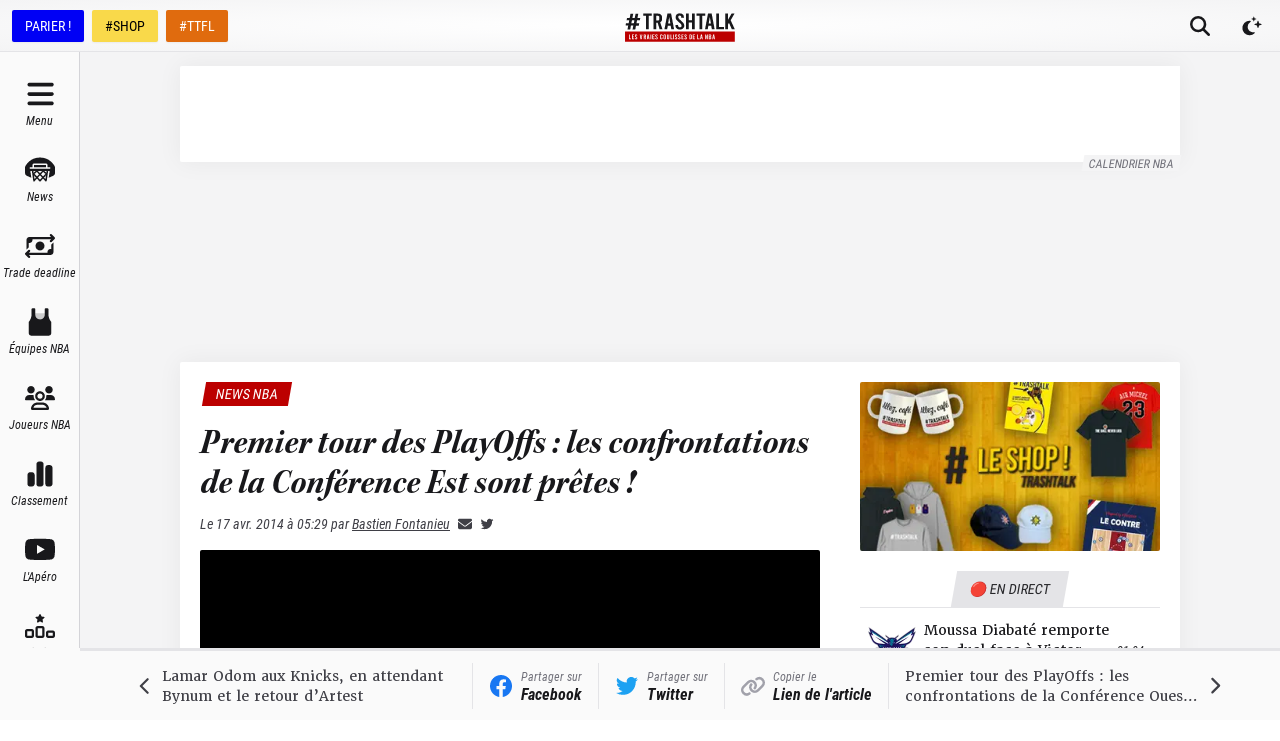

--- FILE ---
content_type: text/html; charset=utf-8
request_url: https://trashtalk.co/2014/04/17/premier-tour-des-playoffs-les-confrontations-de-la-conference-sont-pretes/
body_size: 64113
content:
<!DOCTYPE html><html lang="fr"><head><meta charSet="utf-8"/><meta name="viewport" content="width=device-width,initial-scale=1,viewport-fit=cover"/><meta name="apple-mobile-web-app-status-bar-style" content="black-translucent"/><meta name="apple-mobile-web-app-capable" content="yes"/><script>
          var getPlatform = () => {
            if (window.navigator.userAgent.includes('MedianAndroid')) {
              return "android"
            }
            if (window.navigator.userAgent.includes('MedianIOS')) {
              return "ios"
            }
            return "web"
          }
          window._taboola = window._taboola || [];

          var getLoader = () => {
            switch (getPlatform()) {
              case "web":
                return '//cdn.taboola.com/libtrc/trashtalk-/loader.js'
              case "ios":
                return '//cdn.taboola.com/libtrc/trashtalkappios/loader.js'
              case "android":
                return '//cdn.taboola.com/libtrc/trashtalkappandroid/loader.js'
            }
          }

          !function (e, f, u, i) {
          if (!document.getElementById(i)){
          e.async = 1;
          e.src = u;
          e.id = i;
          f.parentNode.insertBefore(e, f);
          }
          }(document.createElement('script'),document.getElementsByTagName('script')[0], getLoader(),'tb_loader_script');
          if(window.performance && typeof window.performance.mark == 'function')
          {window.performance.mark('tbl_ic');}
        </script><meta name="robots" content="index, follow, max-image-preview:large, max-snippet:-1, max-video-preview:-1"/><meta name="description" content="Premier tour des PlayOffs : les confrontations de la Conférence Est sont prêtes ! On va se régaler au premier tour !"/><link rel="canonical" href="https://trashtalk.co/2014/04/17/premier-tour-des-playoffs-les-confrontations-de-la-conference-sont-pretes/"/><meta property="og:locale" content="fr_FR"/><meta property="og:type" content="article"/><meta property="og:title" content="Premier tour des PlayOffs : les confrontations de la Conférence Est sont prêtes !"/><meta property="og:description" content="Premier tour des PlayOffs : les confrontations de la Conférence Est sont prêtes ! On va se régaler au premier tour !"/><meta property="og:url" content="https://trashtalk.co/2014/04/17/premier-tour-des-playoffs-les-confrontations-de-la-conference-sont-pretes/"/><meta property="og:site_name" content="TrashTalk"/><meta property="article:publisher" content="https://www.facebook.com/trashtalk.fr"/><meta property="article:author" content="https://www.facebook.com/bastien.fontanieu"/><meta property="article:published_time" content="2014-04-17T03:29:26+00:00"/><meta property="article:modified_time" content="2014-04-17T05:58:03+00:00"/><meta name="author" content="Bastien Fontanieu"/><meta name="twitter:card" content="summary_large_image"/><meta name="twitter:creator" content="@https://twitter.com/TrashTalk_fr"/><meta name="twitter:site" content="@TrashTalk_fr"/><meta name="twitter:label1" content="Written by"/><meta name="twitter:data1" content="Bastien Fontanieu"/><meta name="twitter:label2" content="Est. reading time"/><meta name="twitter:data2" content="2 minutes"/><script type="application/ld+json" class="yoast-schema-graph">{"@context":"https://schema.org","@graph":[{"@type":"WebPage","@id":"https://trashtalk.co/2014/04/17/premier-tour-des-playoffs-les-confrontations-de-la-conference-sont-pretes/","url":"https://trashtalk.co/2014/04/17/premier-tour-des-playoffs-les-confrontations-de-la-conference-sont-pretes/","name":"Premier tour des PlayOffs : les confrontations de la Conférence Est sont prêtes !","isPartOf":{"@id":"https://trashtalk.co/#website"},"primaryImageOfPage":{"@id":"https://trashtalk.co/2014/04/17/premier-tour-des-playoffs-les-confrontations-de-la-conference-sont-pretes/#primaryimage"},"image":{"@id":"https://trashtalk.co/2014/04/17/premier-tour-des-playoffs-les-confrontations-de-la-conference-sont-pretes/#primaryimage"},"thumbnailUrl":"https://trashtalk.co/wp-content/uploads/2014/04/Couverture.png","datePublished":"2014-04-17T03:29:26+00:00","dateModified":"2014-04-17T05:58:03+00:00","author":{"@id":"https://trashtalk.co/#/schema/person/de38112462a9d613c0d99c78177eb0d8"},"description":"Premier tour des PlayOffs : les confrontations de la Conférence Est sont prêtes ! On va se régaler au premier tour !","breadcrumb":{"@id":"https://trashtalk.co/2014/04/17/premier-tour-des-playoffs-les-confrontations-de-la-conference-sont-pretes/#breadcrumb"},"inLanguage":"fr-FR","potentialAction":[{"@type":"ReadAction","target":["https://trashtalk.co/2014/04/17/premier-tour-des-playoffs-les-confrontations-de-la-conference-sont-pretes/"]}]},{"@type":"ImageObject","inLanguage":"fr-FR","@id":"https://trashtalk.co/2014/04/17/premier-tour-des-playoffs-les-confrontations-de-la-conference-sont-pretes/#primaryimage","url":"https://trashtalk.co/wp-content/uploads/2014/04/Couverture.png","contentUrl":"https://trashtalk.co/wp-content/uploads/2014/04/Couverture.png"},{"@type":"BreadcrumbList","@id":"https://trashtalk.co/2014/04/17/premier-tour-des-playoffs-les-confrontations-de-la-conference-sont-pretes/#breadcrumb","itemListElement":[{"@type":"ListItem","position":1,"name":"Home","item":"https://trashtalk.co/"},{"@type":"ListItem","position":2,"name":"Premier tour des PlayOffs : les confrontations de la Conférence Est sont prêtes !"}]},{"@type":"WebSite","@id":"https://trashtalk.co/#website","url":"https://trashtalk.co/","name":"TrashTalk","description":"Les vraies coulisses de la NBA","potentialAction":[{"@type":"SearchAction","target":{"@type":"EntryPoint","urlTemplate":"https://trashtalk.co/?s={search_term_string}"},"query-input":{"@type":"PropertyValueSpecification","valueRequired":true,"valueName":"search_term_string"}}],"inLanguage":"fr-FR"},{"@type":"Person","@id":"https://trashtalk.co/#/schema/person/de38112462a9d613c0d99c78177eb0d8","name":"Bastien Fontanieu","image":{"@type":"ImageObject","inLanguage":"fr-FR","@id":"https://trashtalk.co/#/schema/person/image/","url":"https://secure.gravatar.com/avatar/0397114b473238f4072d8e9b889b4c6b351bae4d0937a7c3b00b52cd15860141?s=96&r=g","contentUrl":"https://secure.gravatar.com/avatar/0397114b473238f4072d8e9b889b4c6b351bae4d0937a7c3b00b52cd15860141?s=96&r=g","caption":"Bastien Fontanieu"},"description":"Fondateur de TrashTalk. Spécialiste de la presse tout terrain et du tacle glissé. Opère sur tout type de joueur et @TrashTalk_fr : Bac +12 en punchline.","sameAs":["https://www.facebook.com/bastien.fontanieu","http://pinterest.com/trashtalknba/","https://x.com/https://twitter.com/TrashTalk_fr","http://www.youtube.com/user/TrashTalkProduction"],"url":"https://trashtalk.co/author/bastien/"}]}</script><title>Premier tour des PlayOffs : les confrontations de la Conférence Est sont prêtes !</title><link rel="preload" as="image" imageSrcSet="/_next/image/?url=%2Fimages%2Ffallback.png&amp;w=640&amp;q=75 640w, /_next/image/?url=%2Fimages%2Ffallback.png&amp;w=750&amp;q=75 750w, /_next/image/?url=%2Fimages%2Ffallback.png&amp;w=828&amp;q=75 828w, /_next/image/?url=%2Fimages%2Ffallback.png&amp;w=1080&amp;q=75 1080w, /_next/image/?url=%2Fimages%2Ffallback.png&amp;w=1200&amp;q=75 1200w, /_next/image/?url=%2Fimages%2Ffallback.png&amp;w=1920&amp;q=75 1920w, /_next/image/?url=%2Fimages%2Ffallback.png&amp;w=2048&amp;q=75 2048w, /_next/image/?url=%2Fimages%2Ffallback.png&amp;w=3840&amp;q=75 3840w" imageSizes="100vw" fetchpriority="high"/><meta name="next-head-count" content="29"/><link rel="apple-touch-icon" sizes="180x180" href="/apple-touch-icon.png"/><link rel="icon" type="image/png" sizes="32x32" href="/favicon-32x32.png"/><link rel="icon" type="image/png" sizes="16x16" href="/favicon-16x16.png"/><link rel="manifest" href="/site.webmanifest"/><link rel="mask-icon" href="/safari-pinned-tab.svg" color="#18181b"/><meta name="msapplication-TileColor" content="#18181b"/><meta name="theme-color" content="#18181b"/><link rel="alternate" type="application/rss+xml" title="TrashTalk News" href="https://trashtalk.co/feed/"/><script type="text/javascript" src="https://choices.consentframework.com/js/pa/22595/c/3fPrp/stub"></script><script type="text/javascript" src="https://choices.consentframework.com/js/pa/22595/c/3fPrp/cmp" async=""></script><link rel="preconnect" href="https://use.typekit.net" crossorigin /><link rel="preload" href="/_next/static/css/0a59658a5dce1069.css" as="style"/><link rel="stylesheet" href="/_next/static/css/0a59658a5dce1069.css" data-n-g=""/><link rel="preload" href="/_next/static/css/afd0a0d37dbfc1e7.css" as="style"/><link rel="stylesheet" href="/_next/static/css/afd0a0d37dbfc1e7.css" data-n-p=""/><noscript data-n-css=""></noscript><script defer="" nomodule="" src="/_next/static/chunks/polyfills-c67a75d1b6f99dc8.js"></script><script src="/_next/static/chunks/webpack-192229ee5f2d45fd.js" defer=""></script><script src="/_next/static/chunks/framework-3671d8951bf44e4e.js" defer=""></script><script src="/_next/static/chunks/main-32d57c40dfa8df52.js" defer=""></script><script src="/_next/static/chunks/pages/_app-40cb7f47888994fa.js" defer=""></script><script src="/_next/static/chunks/1bfc9850-ecd3ce87c7555e18.js" defer=""></script><script src="/_next/static/chunks/1160-7942669cad8fd671.js" defer=""></script><script src="/_next/static/chunks/8015-5eec97cc12e276ce.js" defer=""></script><script src="/_next/static/chunks/7497-78857b205c72f5f5.js" defer=""></script><script src="/_next/static/chunks/9904-78cd952b822f1d40.js" defer=""></script><script src="/_next/static/chunks/2751-5a3f5734041f8a2a.js" defer=""></script><script src="/_next/static/chunks/9676-a7d5f8dc9fdf129f.js" defer=""></script><script src="/_next/static/chunks/749-c71f006382f4d94e.js" defer=""></script><script src="/_next/static/chunks/pages/%5Byear%5D/%5Bmonth%5D/%5Bday%5D/%5BpostSlug%5D-93df1ce9d51c34b3.js" defer=""></script><script src="/_next/static/lfspXXUVlddQiMCfOTlNN/_buildManifest.js" defer=""></script><script src="/_next/static/lfspXXUVlddQiMCfOTlNN/_ssgManifest.js" defer=""></script><style data-href="https://use.typekit.net/igc5sgp.css">@import url("https://p.typekit.net/p.css?s=1&k=igc5sgp&ht=tk&f=15759.15760.15761.22737.22738.22740.18047.26837.26838.26839.26840.26841.26842&a=131341991&app=typekit&e=css");@font-face{font-family:"merriweather";src:url("https://use.typekit.net/af/6f8ff4/00000000000000007735a0e6/30/l?primer=2a7e8ded45b9c85ef8bf3a81ec5161f2a5e3188664ed213562009bfd13ab1ecb&fvd=n7&v=3") format("woff2"),url("https://use.typekit.net/af/6f8ff4/00000000000000007735a0e6/30/d?primer=2a7e8ded45b9c85ef8bf3a81ec5161f2a5e3188664ed213562009bfd13ab1ecb&fvd=n7&v=3") format("woff"),url("https://use.typekit.net/af/6f8ff4/00000000000000007735a0e6/30/a?primer=2a7e8ded45b9c85ef8bf3a81ec5161f2a5e3188664ed213562009bfd13ab1ecb&fvd=n7&v=3") format("opentype");font-display:swap;font-style:normal;font-weight:700;font-stretch:normal}@font-face{font-family:"merriweather";src:url("https://use.typekit.net/af/51b3f1/00000000000000007735a0ea/30/l?primer=2a7e8ded45b9c85ef8bf3a81ec5161f2a5e3188664ed213562009bfd13ab1ecb&fvd=n4&v=3") format("woff2"),url("https://use.typekit.net/af/51b3f1/00000000000000007735a0ea/30/d?primer=2a7e8ded45b9c85ef8bf3a81ec5161f2a5e3188664ed213562009bfd13ab1ecb&fvd=n4&v=3") format("woff"),url("https://use.typekit.net/af/51b3f1/00000000000000007735a0ea/30/a?primer=2a7e8ded45b9c85ef8bf3a81ec5161f2a5e3188664ed213562009bfd13ab1ecb&fvd=n4&v=3") format("opentype");font-display:swap;font-style:normal;font-weight:400;font-stretch:normal}@font-face{font-family:"merriweather";src:url("https://use.typekit.net/af/58214a/00000000000000007735a0ef/30/l?primer=2a7e8ded45b9c85ef8bf3a81ec5161f2a5e3188664ed213562009bfd13ab1ecb&fvd=n3&v=3") format("woff2"),url("https://use.typekit.net/af/58214a/00000000000000007735a0ef/30/d?primer=2a7e8ded45b9c85ef8bf3a81ec5161f2a5e3188664ed213562009bfd13ab1ecb&fvd=n3&v=3") format("woff"),url("https://use.typekit.net/af/58214a/00000000000000007735a0ef/30/a?primer=2a7e8ded45b9c85ef8bf3a81ec5161f2a5e3188664ed213562009bfd13ab1ecb&fvd=n3&v=3") format("opentype");font-display:swap;font-style:normal;font-weight:300;font-stretch:normal}@font-face{font-family:"merriweather";src:url("https://use.typekit.net/af/3c9d92/00000000000000007735a0f5/30/l?primer=2a7e8ded45b9c85ef8bf3a81ec5161f2a5e3188664ed213562009bfd13ab1ecb&fvd=i4&v=3") format("woff2"),url("https://use.typekit.net/af/3c9d92/00000000000000007735a0f5/30/d?primer=2a7e8ded45b9c85ef8bf3a81ec5161f2a5e3188664ed213562009bfd13ab1ecb&fvd=i4&v=3") format("woff"),url("https://use.typekit.net/af/3c9d92/00000000000000007735a0f5/30/a?primer=2a7e8ded45b9c85ef8bf3a81ec5161f2a5e3188664ed213562009bfd13ab1ecb&fvd=i4&v=3") format("opentype");font-display:swap;font-style:italic;font-weight:400;font-stretch:normal}@font-face{font-family:"merriweather";src:url("https://use.typekit.net/af/cd7337/00000000000000007735a0f9/30/l?primer=2a7e8ded45b9c85ef8bf3a81ec5161f2a5e3188664ed213562009bfd13ab1ecb&fvd=i3&v=3") format("woff2"),url("https://use.typekit.net/af/cd7337/00000000000000007735a0f9/30/d?primer=2a7e8ded45b9c85ef8bf3a81ec5161f2a5e3188664ed213562009bfd13ab1ecb&fvd=i3&v=3") format("woff"),url("https://use.typekit.net/af/cd7337/00000000000000007735a0f9/30/a?primer=2a7e8ded45b9c85ef8bf3a81ec5161f2a5e3188664ed213562009bfd13ab1ecb&fvd=i3&v=3") format("opentype");font-display:swap;font-style:italic;font-weight:300;font-stretch:normal}@font-face{font-family:"merriweather";src:url("https://use.typekit.net/af/b8efd9/00000000000000007735a101/30/l?primer=2a7e8ded45b9c85ef8bf3a81ec5161f2a5e3188664ed213562009bfd13ab1ecb&fvd=i7&v=3") format("woff2"),url("https://use.typekit.net/af/b8efd9/00000000000000007735a101/30/d?primer=2a7e8ded45b9c85ef8bf3a81ec5161f2a5e3188664ed213562009bfd13ab1ecb&fvd=i7&v=3") format("woff"),url("https://use.typekit.net/af/b8efd9/00000000000000007735a101/30/a?primer=2a7e8ded45b9c85ef8bf3a81ec5161f2a5e3188664ed213562009bfd13ab1ecb&fvd=i7&v=3") format("opentype");font-display:swap;font-style:italic;font-weight:700;font-stretch:normal}@font-face{font-family:"kepler-std-semicondensed-sub";src:url("https://use.typekit.net/af/b326d1/000000000000000000012f9d/27/l?primer=2a7e8ded45b9c85ef8bf3a81ec5161f2a5e3188664ed213562009bfd13ab1ecb&fvd=i7&v=3") format("woff2"),url("https://use.typekit.net/af/b326d1/000000000000000000012f9d/27/d?primer=2a7e8ded45b9c85ef8bf3a81ec5161f2a5e3188664ed213562009bfd13ab1ecb&fvd=i7&v=3") format("woff"),url("https://use.typekit.net/af/b326d1/000000000000000000012f9d/27/a?primer=2a7e8ded45b9c85ef8bf3a81ec5161f2a5e3188664ed213562009bfd13ab1ecb&fvd=i7&v=3") format("opentype");font-display:swap;font-style:italic;font-weight:700;font-stretch:normal}@font-face{font-family:"roboto-condensed";src:url("https://use.typekit.net/af/fa4f64/00000000000000007735a087/30/l?primer=2a7e8ded45b9c85ef8bf3a81ec5161f2a5e3188664ed213562009bfd13ab1ecb&fvd=i3&v=3") format("woff2"),url("https://use.typekit.net/af/fa4f64/00000000000000007735a087/30/d?primer=2a7e8ded45b9c85ef8bf3a81ec5161f2a5e3188664ed213562009bfd13ab1ecb&fvd=i3&v=3") format("woff"),url("https://use.typekit.net/af/fa4f64/00000000000000007735a087/30/a?primer=2a7e8ded45b9c85ef8bf3a81ec5161f2a5e3188664ed213562009bfd13ab1ecb&fvd=i3&v=3") format("opentype");font-display:swap;font-style:italic;font-weight:300;font-stretch:normal}@font-face{font-family:"roboto-condensed";src:url("https://use.typekit.net/af/65ad6b/00000000000000007735a09c/30/l?primer=2a7e8ded45b9c85ef8bf3a81ec5161f2a5e3188664ed213562009bfd13ab1ecb&fvd=n3&v=3") format("woff2"),url("https://use.typekit.net/af/65ad6b/00000000000000007735a09c/30/d?primer=2a7e8ded45b9c85ef8bf3a81ec5161f2a5e3188664ed213562009bfd13ab1ecb&fvd=n3&v=3") format("woff"),url("https://use.typekit.net/af/65ad6b/00000000000000007735a09c/30/a?primer=2a7e8ded45b9c85ef8bf3a81ec5161f2a5e3188664ed213562009bfd13ab1ecb&fvd=n3&v=3") format("opentype");font-display:swap;font-style:normal;font-weight:300;font-stretch:normal}@font-face{font-family:"roboto-condensed";src:url("https://use.typekit.net/af/2876c8/00000000000000007735a08c/30/l?primer=2a7e8ded45b9c85ef8bf3a81ec5161f2a5e3188664ed213562009bfd13ab1ecb&fvd=i4&v=3") format("woff2"),url("https://use.typekit.net/af/2876c8/00000000000000007735a08c/30/d?primer=2a7e8ded45b9c85ef8bf3a81ec5161f2a5e3188664ed213562009bfd13ab1ecb&fvd=i4&v=3") format("woff"),url("https://use.typekit.net/af/2876c8/00000000000000007735a08c/30/a?primer=2a7e8ded45b9c85ef8bf3a81ec5161f2a5e3188664ed213562009bfd13ab1ecb&fvd=i4&v=3") format("opentype");font-display:swap;font-style:italic;font-weight:400;font-stretch:normal}@font-face{font-family:"roboto-condensed";src:url("https://use.typekit.net/af/ea559d/00000000000000007735a08d/30/l?primer=2a7e8ded45b9c85ef8bf3a81ec5161f2a5e3188664ed213562009bfd13ab1ecb&fvd=n4&v=3") format("woff2"),url("https://use.typekit.net/af/ea559d/00000000000000007735a08d/30/d?primer=2a7e8ded45b9c85ef8bf3a81ec5161f2a5e3188664ed213562009bfd13ab1ecb&fvd=n4&v=3") format("woff"),url("https://use.typekit.net/af/ea559d/00000000000000007735a08d/30/a?primer=2a7e8ded45b9c85ef8bf3a81ec5161f2a5e3188664ed213562009bfd13ab1ecb&fvd=n4&v=3") format("opentype");font-display:swap;font-style:normal;font-weight:400;font-stretch:normal}@font-face{font-family:"roboto-condensed";src:url("https://use.typekit.net/af/3eafcb/00000000000000007735a092/30/l?primer=2a7e8ded45b9c85ef8bf3a81ec5161f2a5e3188664ed213562009bfd13ab1ecb&fvd=i7&v=3") format("woff2"),url("https://use.typekit.net/af/3eafcb/00000000000000007735a092/30/d?primer=2a7e8ded45b9c85ef8bf3a81ec5161f2a5e3188664ed213562009bfd13ab1ecb&fvd=i7&v=3") format("woff"),url("https://use.typekit.net/af/3eafcb/00000000000000007735a092/30/a?primer=2a7e8ded45b9c85ef8bf3a81ec5161f2a5e3188664ed213562009bfd13ab1ecb&fvd=i7&v=3") format("opentype");font-display:swap;font-style:italic;font-weight:700;font-stretch:normal}@font-face{font-family:"roboto-condensed";src:url("https://use.typekit.net/af/386c0d/00000000000000007735a09d/30/l?primer=2a7e8ded45b9c85ef8bf3a81ec5161f2a5e3188664ed213562009bfd13ab1ecb&fvd=n7&v=3") format("woff2"),url("https://use.typekit.net/af/386c0d/00000000000000007735a09d/30/d?primer=2a7e8ded45b9c85ef8bf3a81ec5161f2a5e3188664ed213562009bfd13ab1ecb&fvd=n7&v=3") format("woff"),url("https://use.typekit.net/af/386c0d/00000000000000007735a09d/30/a?primer=2a7e8ded45b9c85ef8bf3a81ec5161f2a5e3188664ed213562009bfd13ab1ecb&fvd=n7&v=3") format("opentype");font-display:swap;font-style:normal;font-weight:700;font-stretch:normal}.tk-merriweather{font-family:"merriweather",serif}.tk-kepler-std-semicondensed-sub{font-family:"kepler-std-semicondensed-sub",serif}.tk-roboto-condensed{font-family:"roboto-condensed",sans-serif}</style></head><body><div id="__next"> <script>!function(){try{var d=document.documentElement,c=d.classList;c.remove('light','dark');var e=localStorage.getItem('theme');if('system'===e||(!e&&true)){var t='(prefers-color-scheme: dark)',m=window.matchMedia(t);if(m.media!==t||m.matches){d.style.colorScheme = 'dark';c.add('dark')}else{d.style.colorScheme = 'light';c.add('light')}}else if(e){c.add(e|| '')}if(e==='light'||e==='dark')d.style.colorScheme=e}catch(e){}}()</script><style>
    #nprogress {
      pointer-events: none;
    }
    #nprogress .bar {
      background: #000;
      position: fixed;
      z-index: 9999;
      top: 0;
      left: 0;
      width: 100%;
      height: 3px;
    }
    #nprogress .peg {
      display: block;
      position: absolute;
      right: 0px;
      width: 100px;
      height: 100%;
      box-shadow: 0 0 10px #000, 0 0 5px #000;
      opacity: 1;
      -webkit-transform: rotate(3deg) translate(0px, -4px);
      -ms-transform: rotate(3deg) translate(0px, -4px);
      transform: rotate(3deg) translate(0px, -4px);
    }
    #nprogress .spinner {
      display: block;
      position: fixed;
      z-index: 1031;
      top: 15px;
      right: 15px;
    }
    #nprogress .spinner-icon {
      width: 18px;
      height: 18px;
      box-sizing: border-box;
      border: solid 2px transparent;
      border-top-color: #000;
      border-left-color: #000;
      border-radius: 50%;
      -webkit-animation: nprogresss-spinner 400ms linear infinite;
      animation: nprogress-spinner 400ms linear infinite;
    }
    .nprogress-custom-parent {
      overflow: hidden;
      position: relative;
    }
    .nprogress-custom-parent #nprogress .spinner,
    .nprogress-custom-parent #nprogress .bar {
      position: absolute;
    }
    @-webkit-keyframes nprogress-spinner {
      0% {
        -webkit-transform: rotate(0deg);
      }
      100% {
        -webkit-transform: rotate(360deg);
      }
    }
    @keyframes nprogress-spinner {
      0% {
        transform: rotate(0deg);
      }
      100% {
        transform: rotate(360deg);
      }
    }
  </style><div class="flex min-h-screen flex-col"><div class="fixed left-0 right-0 top-0 z-50 h-0 bg-gray-900 pt-safe"></div><div id="top-bar" class="fixed left-0 right-0 z-40 flex h-[var(--topbar-height)] flex-col bg-white transition-transform duration-700 pt-safe dark:bg-gray-900 md:translate-y-0"><div class="mt-[3px] flex flex-1 items-center border-b border-b-gray-200 bg-gradient-radial from-white to-gray-100 px-1 dark:border-b-gray-700  dark:from-gray-900 dark:to-gray-800 md:mt-0"><div class="hidden space-x-2 px-2 md:flex"><a href="https://ad.doubleclick.net/ddm/trackclk/N30402.3066545TRASHTALK/B25186984.349022542;dc_trk_aid=540423061;dc_trk_cid=180228252;dc_lat=;dc_rdid=;tag_for_child_directed_treatment=;tfua=;ltd=" target="_blank" rel="noreferrer nofollow" class="inline-flex h-8 items-center rounded-sm border border-transparent bg-[#0000F5] px-3 font-sans text-sm font-medium leading-4 text-white shadow-sm focus-visible:outline-none focus-visible:ring-2 focus-visible:ring-gray-900 focus-visible:ring-offset-2">PARIER !</a><a href="https://www.trashtalk.shop/?utm_source=TrashTalk&amp;utm_medium=bouton-desktop" target="_blank" rel="noreferrer" class="inline-flex h-8 items-center rounded-sm border border-transparent bg-[#F9D94A] px-3 font-sans text-sm font-medium leading-4 text-black shadow-sm focus-visible:outline-none focus-visible:ring-2 focus-visible:ring-gray-900 focus-visible:ring-offset-2">#SHOP</a><a href="https://fantasy.trashtalk.co/login/?utm_source=TrashTalk&amp;utm_medium=bouton-desktop" target="_blank" rel="noreferrer" class="inline-flex h-8 items-center rounded-sm border border-transparent bg-[#E06B0E] px-3 font-sans text-sm font-medium leading-4 text-white shadow-sm focus-visible:outline-none focus-visible:ring-2 focus-visible:ring-gray-900 focus-visible:ring-offset-2">#TTFL</a></div><div class="absolute bottom-0.5 left-1/2 flex flex-1 -translate-x-1/2 items-center justify-center md:pl-[var(--navbar-desktop-width)]"><a class="rounded-sm px-4 py-2 outline-none ring-gray-500 transition focus-visible:ring-1" href="/"><svg fill="none" viewBox="0 0 656 176" class="w-[6.875rem]"><title>TrashTalk Actu NBA &amp; Basket au quotidien</title><path d="M108.138 17.037h17.74v81.87h16.375v-81.87h17.739V3.392h-51.854v13.645zm109.992 31.51c1.952-3.346 2.927-7.192 2.927-11.537V26.179c0-6.911-2.312-12.437-6.935-16.579-4.624-4.141-10.841-6.21-18.651-6.208h-25.586v95.514h16.375V59.677h8.468l11.858 39.23h16.934l-13.703-42.488a20.424 20.424 0 008.313-7.873zm-13.448-11.68c0 2.808-.87 4.98-2.609 6.518-1.74 1.537-4.197 2.306-7.369 2.306h-8.444V17.037h8.444c3.172 0 5.629.77 7.369 2.31 1.739 1.539 2.609 3.716 2.609 6.532v10.987zm48.344-33.475l-17.815 95.514h16.28l3.534-21.15h17.508l3.534 21.15h16.587L274.839 3.392h-21.813zm4.155 60.379l6.598-39.94 6.598 39.93-13.196.01zm75.574-18.326c-5.849-5.198-9.801-9.187-11.855-11.966-2.053-2.78-3.077-5.675-3.07-8.689 0-3.008.77-5.288 2.31-6.84 1.539-1.55 3.743-2.319 6.611-2.305 2.873 0 5.08.957 6.622 2.872 1.542 1.915 2.312 4.69 2.309 8.327v2.841l15.693-1.5v-2.521c0-7.205-2.207-12.95-6.622-17.234-4.414-4.284-10.469-6.428-18.166-6.43-7.7 0-13.757 2.12-18.169 6.362-4.412 4.241-6.619 9.966-6.622 17.175a26.165 26.165 0 004.391 14.635c2.925 4.468 8.39 10.076 16.395 16.824 5.952 5.003 9.932 8.924 11.94 11.762 2.009 2.838 3.009 5.802 3.002 8.893 0 2.824-.949 5.058-2.848 6.7-1.899 1.641-4.44 2.462-7.621 2.462-3.287 0-5.853-1.002-7.7-3.008-1.847-2.006-2.772-4.745-2.777-8.218V71.93l-15.693 1.505v3.472c0 4.56 1.103 8.618 3.31 12.175a22.593 22.593 0 009.313 8.34c4.003 2.006 8.571 3.009 13.704 3.009 5.133 0 9.701-1.003 13.703-3.009a22.601 22.601 0 009.314-8.343c2.206-3.56 3.309-7.618 3.309-12.175.03-5.1-1.5-10.088-4.387-14.293-2.92-4.328-8.386-10.05-16.396-17.166zm67.404-1.8h-19.445V3.391h-16.375v95.514h16.375V57.29h19.445v41.617h16.375V3.392h-16.375v40.252zm78.805-40.253h-51.855v13.645h17.74v81.87h16.375v-81.87h17.74V3.392zm16.122 0l-17.818 95.514h16.283l3.534-21.15h17.508l3.534 21.15h16.587L516.899 3.392h-21.813zm4.155 60.379l6.598-39.912 6.594 39.929-13.192-.017zm61.598-60.38h-16.375v95.515h45.372V85.261h-28.997V3.391zm69.44 40.526l23.01-40.525h-17.603l-21.629 38.751V3.392h-16.375v95.514h16.375v-28.79l6.178-10.507 17.15 39.297h17.61l-24.716-54.989zM88.795 43.911l2.07-13.986H74.437L79.042 4H62.99L57.99 29.925H44.05L48.915 4h-16.31l-4.472 25.925H11.951l-2.59 13.986h15.724L22.05 62.673l-16.505-.13-2.098 13.775 15.597.263-4.192 22.933h16.334l3.954-23.196h14.369l-4.483 23.196h16.211l4.227-22.855h16.907l2.334-13.986H68.186l3.702-18.762h16.907zM52.531 62.673H37.586l3.834-18.762h14.4L52.53 62.673z" fill="currentColor"></path><path d="M655 113H0v62.084h655V113z" class="fill-brand-700"></path><path d="M23.11 130.029h4.489v25.414h8.006v4.236H23.11v-29.65zM41.07 130.029h12.75v4.237h-8.26v8.248h6.567v4.23H45.56v8.681h8.26v4.237H41.07v-29.633zM62.037 159.161a6.535 6.535 0 01-2.562-2.586 7.676 7.676 0 01-.91-3.769v-1.058l4.318-.467v1.102c-.05.91.22 1.809.765 2.541a2.591 2.591 0 002.118.931 2.868 2.868 0 002.095-.76 2.755 2.755 0 00.784-2.078 5.119 5.119 0 00-.825-2.753c-.55-.873-1.645-2.087-3.282-3.643-2.204-2.088-3.708-3.824-4.513-5.209a8.84 8.84 0 01-1.205-4.533c0-2.227.606-3.998 1.819-5.315 1.212-1.317 2.879-1.973 5-1.968 2.116 0 3.782.663 4.999 1.988 1.216 1.326 1.824 3.106 1.821 5.339v.761l-4.322.467v-.846c0-1.137-.212-1.999-.635-2.586a2.102 2.102 0 00-1.821-.887 2.302 2.302 0 00-1.822.72c-.423.478-.634 1.183-.634 2.115.007.962.302 1.899.846 2.692.566.859 1.653 2.094 3.26 3.704 2.205 2.204 3.71 3.977 4.514 5.318a8.426 8.426 0 011.204 4.435 7.709 7.709 0 01-.907 3.769 6.558 6.558 0 01-2.548 2.576 8.103 8.103 0 01-7.54 0h-.017zM103.708 130.029l-4.912 29.65h-6.004l-4.916-29.65h4.575l3.387 23.295 3.391-23.295h4.479zM121.509 159.669l-3.261-12.243h-2.33v12.243h-4.49v-29.64h7.031c2.145 0 3.851.642 5.118 1.927 1.266 1.285 1.902 3.001 1.907 5.148v3.261a7.779 7.779 0 01-.805 3.599 6.019 6.019 0 01-2.286 2.456l3.752 13.259-4.636-.01zm-5.591-16.476h2.33a2.504 2.504 0 002.753-2.756v-3.429a2.5 2.5 0 00-.72-2.033 2.5 2.5 0 00-2.033-.72h-2.33v8.938zM140.402 153.102h-4.831l-.972 6.567h-4.493l4.916-29.64h6.014l4.913 29.65h-4.575l-.972-6.577zm-.594-4.311l-1.821-12.414-1.822 12.414h3.643zM151.414 130.029h4.49v29.65h-4.49v-29.65zM162.808 130.029h12.749v4.237h-8.259v8.248h6.567v4.23h-6.567v8.681h8.259v4.237h-12.749v-29.633zM183.775 159.161a6.536 6.536 0 01-2.562-2.586 7.68 7.68 0 01-.911-3.769v-1.058l4.319-.467v1.102a3.9 3.9 0 00.764 2.541 2.595 2.595 0 002.119.931 2.869 2.869 0 002.095-.76 2.764 2.764 0 00.784-2.078 5.119 5.119 0 00-.825-2.753c-.551-.873-1.645-2.087-3.282-3.643-2.204-2.088-3.708-3.824-4.514-5.209a8.845 8.845 0 01-1.207-4.533c0-2.227.607-3.998 1.822-5.315 1.214-1.317 2.881-1.973 5.001-1.968 2.115 0 3.781.663 4.998 1.988 1.216 1.326 1.824 3.106 1.821 5.339v.761l-4.322.467v-.846c0-1.137-.212-1.999-.635-2.586a2.104 2.104 0 00-1.821-.887 2.302 2.302 0 00-1.822.72c-.423.478-.635 1.183-.635 2.115.008.962.303 1.899.846 2.692.567.859 1.654 2.094 3.262 3.704 2.204 2.204 3.708 3.977 4.513 5.318a8.455 8.455 0 011.204 4.435 7.673 7.673 0 01-.91 3.769 6.536 6.536 0 01-2.562 2.586 8.095 8.095 0 01-7.54 0v-.01zM211.476 158.144c-1.296-1.298-1.945-2.993-1.948-5.083v-16.435c0-2.09.65-3.784 1.948-5.083 1.299-1.298 2.993-1.947 5.083-1.947 2.09 0 3.785.649 5.083 1.947 1.299 1.299 1.949 2.993 1.952 5.083v3.473h-4.408v-3.473a2.836 2.836 0 00-.72-2.047 2.666 2.666 0 00-3.728 0 2.85 2.85 0 00-.72 2.047v16.435a2.85 2.85 0 00.72 2.047 2.663 2.663 0 003.728 0c.502-.56.761-1.296.72-2.047v-4.236h4.408v4.236c0 2.088-.651 3.782-1.952 5.083-1.3 1.301-2.995 1.95-5.083 1.948-2.087 0-3.782-.649-5.083-1.948zM231.471 158.12c-1.328-1.31-1.992-3.039-1.992-5.188v-16.18c0-2.144.664-3.874 1.992-5.188 1.328-1.315 3.064-1.971 5.209-1.968 2.147 0 3.885.656 5.213 1.968 1.328 1.312 1.991 3.042 1.989 5.188v16.18c0 2.149-.663 3.878-1.989 5.188-1.326 1.31-3.064 1.967-5.213 1.972-2.145 0-3.881-.657-5.209-1.972zm7.201-3.025c.513-.6.772-1.376.72-2.163v-16.18a3.016 3.016 0 00-.72-2.159 2.983 2.983 0 00-3.981 0 3.02 3.02 0 00-.72 2.159v16.18a3.027 3.027 0 00.72 2.163 2.99 2.99 0 003.981 0zM252.185 158.165c-1.301-1.287-1.951-2.961-1.951-5.022v-23.114h4.493v23.125a2.723 2.723 0 00.699 1.992 2.61 2.61 0 003.599 0 2.73 2.73 0 00.7-1.992v-23.125h4.404v23.125c0 2.065-.636 3.738-1.907 5.021-1.272 1.283-2.938 1.922-4.998 1.917-2.061 0-3.74-.642-5.039-1.927zM270.87 130.029h4.489v25.414h8.007v4.236H270.87v-29.65zM286.832 130.029h4.507v29.65h-4.507v-29.65zM300.682 159.161a6.555 6.555 0 01-2.562-2.586 7.679 7.679 0 01-.91-3.769v-1.058l4.322-.467v1.102c-.052.91.217 1.809.761 2.541a2.584 2.584 0 002.118.931 2.876 2.876 0 002.098-.76 2.763 2.763 0 00.781-2.078 5.08 5.08 0 00-.825-2.753c-.55-.873-1.644-2.087-3.282-3.643-2.204-2.088-3.707-3.824-4.51-5.209a8.848 8.848 0 01-1.194-4.533c0-2.227.607-3.998 1.822-5.315 1.214-1.317 2.881-1.973 5.001-1.968 2.117 0 3.783.663 4.998 1.988 1.214 1.326 1.822 3.106 1.822 5.339v.761l-4.323.467v-.846c0-1.137-.211-1.999-.634-2.586a2.1 2.1 0 00-1.822-.887 2.31 2.31 0 00-1.822.72c-.423.478-.634 1.183-.634 2.115.009.961.304 1.898.846 2.692.566.859 1.653 2.094 3.261 3.704 2.204 2.204 3.708 3.977 4.513 5.318a8.426 8.426 0 011.208 4.435 7.671 7.671 0 01-.931 3.759 6.555 6.555 0 01-2.562 2.586 8.112 8.112 0 01-7.543 0h.003zM319.957 159.161a6.517 6.517 0 01-2.562-2.586 7.653 7.653 0 01-.911-3.769v-1.058l4.319-.467v1.102a3.9 3.9 0 00.764 2.541 2.589 2.589 0 002.116.931 2.873 2.873 0 002.098-.76 2.764 2.764 0 00.784-2.078 5.119 5.119 0 00-.825-2.753c-.553-.873-1.648-2.087-3.286-3.643-2.201-2.088-3.704-3.824-4.51-5.209a8.845 8.845 0 01-1.207-4.533c0-2.227.607-3.998 1.822-5.315 1.214-1.317 2.88-1.973 4.997-1.968 2.118 0 3.784.663 4.998 1.988 1.215 1.326 1.822 3.106 1.822 5.339v.761l-4.319.467v-.846c0-1.137-.212-1.999-.635-2.586a2.097 2.097 0 00-1.821-.887 2.302 2.302 0 00-1.822.72c-.423.478-.638 1.184-.638 2.115.009.962.305 1.899.849 2.692.564.859 1.652 2.094 3.262 3.704 2.204 2.204 3.707 3.977 4.51 5.318a8.434 8.434 0 011.207 4.435 7.673 7.673 0 01-.91 3.769 6.542 6.542 0 01-2.559 2.576 8.102 8.102 0 01-7.539 0h-.004zM336.772 130.029h12.749v4.237h-8.259v8.248h6.567v4.23h-6.567v8.681h8.259v4.237h-12.749v-29.633zM357.739 159.161a6.536 6.536 0 01-2.562-2.586 7.68 7.68 0 01-.911-3.769v-1.058l4.323-.467v1.102c-.052.91.217 1.809.76 2.541a2.595 2.595 0 002.119.931 2.89 2.89 0 002.098-.76 2.763 2.763 0 00.781-2.078 5.08 5.08 0 00-.825-2.753c-.549-.873-1.642-2.087-3.282-3.643-2.204-2.088-3.707-3.824-4.51-5.209a8.837 8.837 0 01-1.208-4.533c0-2.227.606-3.998 1.818-5.315 1.213-1.317 2.88-1.973 5.002-1.968 2.119 0 3.785.663 4.997 1.988 1.213 1.326 1.82 3.106 1.822 5.339v.761l-4.322.467v-.846c0-1.137-.212-1.999-.635-2.586a2.104 2.104 0 00-1.821-.887 2.302 2.302 0 00-1.822.72c-.423.478-.635 1.183-.635 2.115.01.961.304 1.898.846 2.692.567.859 1.654 2.094 3.262 3.704 2.204 2.204 3.708 3.977 4.513 5.318a8.426 8.426 0 011.208 4.435 7.674 7.674 0 01-.911 3.769 6.54 6.54 0 01-2.566 2.586 8.088 8.088 0 01-7.539 0v-.01zM384.171 130.029h7.031c2.145 0 3.851.642 5.117 1.927 1.267 1.285 1.902 3.001 1.904 5.148v15.5c0 2.147-.635 3.863-1.904 5.148-1.269 1.285-2.974 1.927-5.117 1.927h-7.031v-29.65zm6.823 25.414a2.514 2.514 0 002.033-.72 2.495 2.495 0 00.72-2.033v-15.682a2.5 2.5 0 00-.72-2.033 2.5 2.5 0 00-2.033-.72h-2.33v21.177l2.33.011zM404.715 130.029h12.749v4.237h-8.26v8.248h6.567v4.23h-6.567v8.681h8.26v4.237h-12.749v-29.633zM431.147 130.029h4.496v25.414h8.007v4.236h-12.496l-.007-29.65zM458.384 153.102h-4.831l-.972 6.567h-4.489l4.912-29.65h6.015l4.912 29.65h-4.575l-.972-6.567zm-.594-4.311l-1.821-12.414-1.822 12.414h3.643zM478.164 130.029h4.956l5.718 19.908v-19.908h4.408v29.65H488.5l-5.929-18.976v18.976h-4.407v-29.65zM513.81 146.58a7.032 7.032 0 01.866 3.599v2.415c0 2.147-.635 3.863-1.907 5.148-1.271 1.285-2.977 1.927-5.117 1.927h-7.505v-29.64h7.116c2.145 0 3.851.642 5.118 1.927 1.266 1.285 1.901 3.001 1.903 5.148v1.566c0 2.653-1.002 4.546-3.005 5.676a5.51 5.51 0 012.531 2.234zm-9.173-12.325v8.054h1.992c1.071 0 1.867-.261 2.388-.784.521-.523.781-1.319.781-2.388v-2.119a2.5 2.5 0 00-.72-2.033 2.5 2.5 0 00-2.033-.719l-2.408-.011zm5.55 15.46c0-1.073-.262-1.869-.785-2.388-.523-.518-1.319-.779-2.388-.781h-2.388v8.893h2.798c.371.039.746-.005 1.098-.129a2.499 2.499 0 001.655-2.624l.01-2.971zM530.857 153.102h-4.81l-.976 6.567h-4.489l4.912-29.65h6.011l4.913 29.65h-4.572l-.989-6.567zm-.59-4.311l-1.832-12.421-1.812 12.421h3.644z" class="fill-white"></path></svg></a></div><div class="flex flex-1 justify-between space-x-1"><a aria-label="Rechercher" class="flex h-12 w-12 items-center justify-center rounded-sm text-xl outline-none ring-gray-500 transition hover:bg-black/10 focus-visible:ring-1 md:ml-auto" href="/search/"><span class="relative inline-block w-[1em] flex-none before:opacity-0 before:content-[&#x27;.&#x27;]"><svg xmlns="http://www.w3.org/2000/svg" width="1em" height="1em" fill="currentColor" viewBox="0 0 24 24" class="absolute left-1/2 top-1/2 h-[1em] w-[1em] -translate-x-1/2 -translate-y-1/2"><g clip-path="url(#icon-search_svg__a)"><path fill="currentColor" d="M19.5 9.75c0 2.152-.698 4.14-1.875 5.752l5.934 5.939a1.502 1.502 0 0 1-2.123 2.123l-5.934-5.939A9.695 9.695 0 0 1 9.75 19.5 9.749 9.749 0 0 1 0 9.75 9.749 9.749 0 0 1 9.75 0a9.749 9.749 0 0 1 9.75 9.75ZM9.75 16.5a6.752 6.752 0 0 0 6.75-6.75A6.752 6.752 0 0 0 9.75 3 6.752 6.752 0 0 0 3 9.75a6.752 6.752 0 0 0 6.75 6.75Z"></path></g><defs><clipPath id="icon-search_svg__a"><path fill="#fff" d="M0 0h24v24H0z"></path></clipPath></defs></svg></span></a><button type="button" class="flex h-12 w-12 items-center justify-center rounded-sm text-xl outline-none ring-gray-500 transition hover:bg-black/10 focus-visible:ring-1" aria-label="Passer en mode sombre"><span class="relative inline-block w-[1em] flex-none before:opacity-0 before:content-[&#x27;.&#x27;]"><svg xmlns="http://www.w3.org/2000/svg" width="1em" height="1em" fill="currentColor" viewBox="0 0 24 25" class="absolute left-1/2 top-1/2 h-[1em] w-[1em] -translate-x-1/2 -translate-y-1/2"><path fill="currentColor" d="m13.35 4.65.516 1.81c.046.168.206.29.384.29a.4.4 0 0 0 .384-.29l.516-1.81 1.81-.516a.4.4 0 0 0 0-.769l-1.81-.515-.516-1.81a.4.4 0 0 0-.769 0l-.515 1.81-1.81.516a.4.4 0 0 0 0 .769l1.81.515Zm5.578 9.919a.596.596 0 0 0 1.144 0l.778-2.719 2.719-.778a.596.596 0 0 0 0-1.144L20.85 9.15l-.778-2.719a.596.596 0 0 0-1.144 0L18.15 9.15l-2.719.778a.596.596 0 0 0 0 1.144l2.719.778.778 2.719ZM8.991 6C4.02 6 0 10.036 0 15.01c0 4.973 4.022 9.009 8.99 9.009 2.438 0 4.646-.97 6.263-2.55a.75.75 0 0 0-.651-1.275c-.38.065-.774.103-1.177.103-3.783 0-6.853-3.075-6.853-6.872a6.882 6.882 0 0 1 3.487-5.99.75.75 0 0 0-.309-1.397 8.258 8.258 0 0 0-.764-.033L8.99 6Z"></path></svg></span></button></div></div></div><div class="h-[var(--topbar-height)]"></div><div class="fixed bottom-0 left-0 top-0 z-30 hidden w-[var(--navbar-desktop-width)] flex-col border-r border-r-gray-300 bg-gray-50 pt-14 dark:border-r-gray-700 dark:bg-gray-800 md:flex"><nav class="flex flex-col items-center py-2 pb-[var(--post-navbar-desktop-height)]"><button class="flex w-full flex-1 flex-col items-center justify-center py-3 transition hover:bg-black/5 focus-visible:bg-black/5 dark:hover:bg-white/5 dark:focus-visible:bg-white/5" type="button"><span class="text-3xl"><span class="relative inline-block w-[1em] flex-none before:opacity-0 before:content-[&#x27;.&#x27;]"><svg xmlns="http://www.w3.org/2000/svg" width="1em" height="1em" fill="currentColor" viewBox="0 0 24 24" class="absolute left-1/2 top-1/2 h-[1em] w-[1em] -translate-x-1/2 -translate-y-1/2"><path fill="currentColor" d="M2 4.5C2 3.67 2.67 3 3.498 3h17.971c.829 0 1.498.67 1.498 1.5S22.297 6 21.469 6H3.498C2.669 6 2 5.33 2 4.5ZM2 12c0-.83.67-1.5 1.498-1.5h17.971c.829 0 1.498.67 1.498 1.5s-.67 1.5-1.498 1.5H3.498C2.669 13.5 2 12.83 2 12Zm20.967 7.5c0 .83-.67 1.5-1.498 1.5H3.498C2.669 21 2 20.33 2 19.5S2.67 18 3.498 18h17.971c.829 0 1.498.67 1.498 1.5Z"></path></svg></span></span><span class="line-clamp-2 w-full text-center text-xs font-medium italic">Menu</span></button><a class="flex w-full flex-1 flex-col items-center justify-center py-3 transition hover:bg-black/5 focus-visible:bg-black/5 dark:hover:bg-white/5 dark:focus-visible:bg-white/5" href="/news/"><span class="text-3xl"><span class="relative inline-block w-[1em] flex-none before:opacity-0 before:content-[&#x27;.&#x27;]"><svg xmlns="http://www.w3.org/2000/svg" width="1em" height="1em" fill="currentColor" viewBox="0 0 24 24" class="absolute left-1/2 top-1/2 h-[1em] w-[1em] -translate-x-1/2 -translate-y-1/2"><g clip-path="url(#icon-news_svg__a)"><path fill="currentColor" d="M.255 9.012C.926 7.742 4.376 2 12 2c7.624 0 11.074 5.741 11.745 7.012.184.353.255.717.255 1.05v4.358c0 .949-.559 1.807-1.425 2.194l-3.615 1.608.773-5.422H18.52l-.27 1.886-.859 6a.6.6 0 0 1-1.034.323l-1.943-2.096-1.98 2.1a.596.596 0 0 1-.87 0l-1.98-2.1-1.946 2.096a.6.6 0 0 1-1.035-.323l-.859-6-.266-1.886H4.267l.777 5.422-3.619-1.608A2.402 2.402 0 0 1 0 14.42v-4.361c0-.334.068-.698.255-1.05v.003ZM6.69 12.8l.195 1.372 1.65-1.372H6.69Zm3.724 0-.023.019L12 14.547l1.605-1.728-.023-.019h-3.168Zm5.043 0 1.65 1.372.195-1.372h-1.845ZM7.2 6.8C6.536 6.8 6 7.336 6 8v1.8H4.2c-.33 0-.6.27-.6.6 0 .33.27.6.6.6H19.8c.33 0 .6-.27.6-.6 0-.33-.27-.6-.6-.6H18V8c0-.664-.536-1.2-1.2-1.2H7.2ZM16.8 8v1.8H7.2V8h9.6Zm-2.269 5.588-1.713 1.845 1.6 1.724 1.936-2.05-1.823-1.52Zm1.853 5.685.412-2.88-1.556 1.65 1.144 1.233v-.003ZM12 16.313l-1.598 1.722L12 19.726l1.598-1.695L12 16.314Zm-.818-.88L9.47 13.587l-1.826 1.518 1.935 2.051 1.6-1.725h.004ZM8.76 18.038l-1.556-1.65.412 2.88 1.144-1.234v.004Z"></path></g><defs><clipPath id="icon-news_svg__a"><path fill="#fff" d="M0 0h24v24H0z"></path></clipPath></defs></svg></span></span><span class="line-clamp-2 w-full text-center text-xs font-medium italic">News</span></a><a class="flex w-full flex-1 flex-col items-center justify-center py-3 transition hover:bg-black/5 focus-visible:bg-black/5 dark:hover:bg-white/5 dark:focus-visible:bg-white/5" href="/category/temps-forts-nba/rumeurs-trades-nba/"><span class="text-3xl"><span class="relative inline-block w-[1em] flex-none before:opacity-0 before:content-[&#x27;.&#x27;]"><svg xmlns="http://www.w3.org/2000/svg" viewBox="0 0 640 512" width="1em" height="1em" fill="currentColor" class="absolute left-1/2 top-1/2 h-[1em] w-[1em] -translate-x-1/2 -translate-y-1/2"><path d="M558.1 63.1 535 40.97c-9.3-9.37-9.3-24.57 0-33.94 9.4-9.373 24.6-9.373 33.1-.001l64 63.991c5.4 4.5 7.9 10.61 7.9 16.97 0 6.37-2.5 12.51-7.9 16.11l-64 64c-8.5 10.2-23.7 10.2-33.1 0-9.3-8.5-9.3-23.7 0-33.1l23.1-23.9H160v16c0 36.2-28.7 64-64 64H80v94.4l-48 48V127.1c0-34.45 28.65-64 64-64h287.6l.4.89 174.1-.89zm1.9 256v-92.6l48-48v204.6c0 36.2-28.7 64-64 64H81.94L104.1 471c10.2 9.4 10.2 24.6 0 33.1-8.5 10.2-23.7 10.2-33.07 0l-64.001-64c-4.501-3.6-7.03-9.7-7.029-17 0-5.5 2.529-11.6 7.03-16.1l64-64c9.37-9.3 24.57-9.3 33.07 0 10.2 9.4 10.2 24.6 0 33.1l-22.16 23H480v-16c0-34.5 28.7-64 64-64h16zm-336-64c0-53 42.1-96 96-96 53 0 96 43 96 96 0 53.9-43 96-96 96-53.9 0-96-42.1-96-96z"></path></svg></span></span><span class="line-clamp-2 w-full text-center text-xs font-medium italic">Trade deadline</span></a><a class="flex w-full flex-1 flex-col items-center justify-center py-3 transition hover:bg-black/5 focus-visible:bg-black/5 dark:hover:bg-white/5 dark:focus-visible:bg-white/5" href="/equipe-nba/"><span class="text-3xl"><span class="relative inline-block w-[1em] flex-none before:opacity-0 before:content-[&#x27;.&#x27;]"><svg xmlns="http://www.w3.org/2000/svg" width="1em" height="1em" fill="currentColor" viewBox="0 0 24 24" class="absolute left-1/2 top-1/2 h-[1em] w-[1em] -translate-x-1/2 -translate-y-1/2"><path fill="currentColor" d="M7 5h10v6H7z" opacity="0.2"></path><path fill="currentColor" d="M21 12v8.938C21 22.076 19.993 23 18.75 23H5.25C4.007 23 3 22.076 3 20.937V12c1.46-1.785 2.25-3.956 2.25-6.188V1.688c0-.38.336-.687.75-.687h1.5c.414 0 .75.308.75.688V6.5c0 1.898 1.68 3.438 3.75 3.438 2.07 0 3.75-1.54 3.75-3.438V1.687c0-.38.337-.687.75-.687H18c.414 0 .75.308.75.688v4.125c0 2.23.788 4.404 2.25 6.187Z"></path></svg></span></span><span class="line-clamp-2 w-full text-center text-xs font-medium italic">Équipes NBA</span></a><a class="flex w-full flex-1 flex-col items-center justify-center py-3 transition hover:bg-black/5 focus-visible:bg-black/5 dark:hover:bg-white/5 dark:focus-visible:bg-white/5" href="/joueur-nba/"><span class="text-3xl"><span class="relative inline-block w-[1em] flex-none before:opacity-0 before:content-[&#x27;.&#x27;]"><svg xmlns="http://www.w3.org/2000/svg" viewBox="0 0 640 512" width="1em" height="1em" fill="currentColor" class="absolute left-1/2 top-1/2 h-[1em] w-[1em] -translate-x-1/2 -translate-y-1/2"><path d="M319.9 320c57.41 0 103.1-46.56 103.1-104s-46.54-104-103.1-104c-57.41 0-103.1 46.56-103.1 104-.9 57.4 45.7 104 103.1 104zm0-160c30.85 0 55.96 25.12 55.96 56s-25.16 56-55.96 56-56-25.1-56-56 25.1-56 56-56zm192.1 0c44.18 0 80-35.82 80-80S556.2 0 512 0c-44.18 0-80 35.82-80 80s35.8 80 80 80zM369.9 352h-99.8C191.6 352 128 411.7 128 485.3c0 14.8 12.7 26.7 28.4 26.7h327.2c15.7 0 28.4-11.9 28.4-26.7 0-73.6-63.6-133.3-142.1-133.3zM178.1 464c10.47-36.76 47.36-64 91.14-64H369.9c43.77 0 80.66 27.24 91.14 64H178.1zm373.8-272h-61.84c-12.8 0-24.88 3.037-35.86 8.24.6 5.26 1.6 10.36 1.6 15.76 0 33.71-12.78 64.21-33.16 88h199.7c9.76 0 17.66-8.4 17.66-18.7 0-51.5-39.4-93.3-88.1-93.3zm-368 24c0-5.449.982-10.63 1.609-15.91C174.6 194.1 162.6 192 149.9 192H88.08C39.44 192 0 233.8 0 285.3 0 295.6 7.887 304 17.62 304h199.5c-20.42-23.8-33.22-54.3-33.22-88zM128 160c44.18 0 80-35.82 80-80S172.2 0 128 0C83.82 0 48 35.82 48 80s35.82 80 80 80z"></path></svg></span></span><span class="line-clamp-2 w-full text-center text-xs font-medium italic">Joueurs NBA</span></a><a class="flex w-full flex-1 flex-col items-center justify-center py-3 transition hover:bg-black/5 focus-visible:bg-black/5 dark:hover:bg-white/5 dark:focus-visible:bg-white/5" href="/classement-nba/"><span class="text-3xl"><span class="relative inline-block w-[1em] flex-none before:opacity-0 before:content-[&#x27;.&#x27;]"><svg xmlns="http://www.w3.org/2000/svg" width="1em" height="1em" fill="currentColor" viewBox="0 0 24 24" class="absolute left-1/2 top-1/2 h-[1em] w-[1em] -translate-x-1/2 -translate-y-1/2"><path fill="currentColor" d="M9.143 4.143c0-1.183.96-2.143 2.143-2.143h1.428c1.183 0 2.143.96 2.143 2.143v15.714c0 1.183-.96 2.143-2.143 2.143h-1.428a2.143 2.143 0 0 1-2.143-2.143V4.143ZM2 12.714c0-1.183.96-2.143 2.143-2.143H5.57c1.183 0 2.143.96 2.143 2.143v7.143c0 1.183-.96 2.143-2.143 2.143H4.143A2.143 2.143 0 0 1 2 19.857v-7.143Zm16.429-7.857h1.428C21.04 4.857 22 5.817 22 7v12.857C22 21.04 21.04 22 19.857 22H18.43a2.143 2.143 0 0 1-2.143-2.143V7c0-1.183.96-2.143 2.143-2.143Z"></path></svg></span></span><span class="line-clamp-2 w-full text-center text-xs font-medium italic">Classement</span></a><a class="flex w-full flex-1 flex-col items-center justify-center py-3 transition hover:bg-black/5 focus-visible:bg-black/5 dark:hover:bg-white/5 dark:focus-visible:bg-white/5" href="/category/videos-tt/"><span class="text-3xl"><span class="relative inline-block w-[1em] flex-none before:opacity-0 before:content-[&#x27;.&#x27;]"><svg xmlns="http://www.w3.org/2000/svg" width="1em" height="1em" fill="currentColor" viewBox="0 0 24 24" class="absolute left-1/2 top-1/2 h-[1em] w-[1em] -translate-x-1/2 -translate-y-1/2"><path fill="currentColor" d="M23.498 5.66a3.027 3.027 0 0 0-2.121-2.152C19.505 3 12 3 12 3s-7.505 0-9.377.508A3.027 3.027 0 0 0 .502 5.66C0 7.558 0 11.517 0 11.517s0 3.96.502 5.857a2.981 2.981 0 0 0 2.121 2.117C4.495 20 12 20 12 20s7.505 0 9.377-.509a2.981 2.981 0 0 0 2.122-2.117C24 15.477 24 11.517 24 11.517s0-3.96-.502-5.857ZM9.546 15.112v-7.19l6.273 3.595-6.273 3.595Z"></path></svg></span></span><span class="line-clamp-2 w-full text-center text-xs font-medium italic">L&#x27;Apéro</span></a><a class="flex w-full flex-1 flex-col items-center justify-center py-3 transition hover:bg-black/5 focus-visible:bg-black/5 dark:hover:bg-white/5 dark:focus-visible:bg-white/5" href="/statistiques-nba/"><span class="text-3xl"><span class="relative inline-block w-[1em] flex-none before:opacity-0 before:content-[&#x27;.&#x27;]"><svg xmlns="http://www.w3.org/2000/svg" viewBox="0 0 640 512" width="1em" height="1em" fill="currentColor" class="absolute left-1/2 top-1/2 h-[1em] w-[1em] -translate-x-1/2 -translate-y-1/2"><path d="M406.1 61.65c9.3 1.44 13.3 12.94 6.5 19.76l-38 36.69 9 52c.5 9.4-8.3 16.6-16.9 12.3l-46.5-24.5-46.9 24.8c-8.6 4.3-18.3-2.9-16.9-12.2l9-52.1-38-36.99c-6.8-6.82-2.8-18.32 6.5-19.76l52.3-7.54 23.6-47.778c4.3-8.621 16.5-8.262 20.4 0l23.6 47.778 52.3 7.54zM224 304c0-26.5 21.5-48 48-48h96c26.5 0 48 21.5 48 48v160c0 26.5-21.5 48-48 48h-96c-26.5 0-48-21.5-48-48V304zm48 160h96V304h-96v160zM0 368c0-26.5 21.49-48 48-48h96c26.5 0 48 21.5 48 48v96c0 26.5-21.5 48-48 48H48c-26.51 0-48-21.5-48-48v-96zm48 96h96v-96H48v96zm544-112c26.5 0 48 21.5 48 48v64c0 26.5-21.5 48-48 48h-96c-26.5 0-48-21.5-48-48v-64c0-26.5 21.5-48 48-48h96zm0 48h-96v64h96v-64z"></path></svg></span></span><span class="line-clamp-2 w-full text-center text-xs font-medium italic">Statistiques</span></a><div class="relative flex w-full flex-1" data-headlessui-state=""><button class="flex-1" type="button" aria-expanded="false" data-headlessui-state=""><span class="flex w-full flex-1 flex-col items-center justify-center py-3 transition hover:bg-black/5 focus-visible:bg-black/5 dark:hover:bg-white/5 dark:focus-visible:bg-white/5"><span class="text-3xl"><span class="relative inline-block w-[1em] flex-none before:opacity-0 before:content-[&#x27;.&#x27;]"><svg xmlns="http://www.w3.org/2000/svg" width="1em" height="1em" fill="currentColor" viewBox="0 0 24 24" class="absolute left-1/2 top-1/2 h-[1em] w-[1em] -translate-x-1/2 -translate-y-1/2"><path fill="#BC0000" d="M8.781.803a.91.91 0 0 1 1.244.004 36.235 36.235 0 0 1 3.49 3.774c.495-.647 1.056-1.352 1.663-1.927a.913.913 0 0 1 1.257.004c1.555 1.482 2.87 3.44 3.796 5.3.912 1.833 1.518 3.707 1.518 5.027 0 5.732-4.483 10.574-10.062 10.574-5.642 0-10.062-4.847-10.062-10.578 0-1.725.8-3.832 2.04-5.916C4.918 4.949 6.688 2.743 8.78.803Zm2.983 18.444c1.136 0 2.142-.314 3.09-.943 1.891-1.321 2.399-3.962 1.262-6.038a4.697 4.697 0 0 0-.44-.754l-2.273 2.641S9.747 9.499 9.491 9.185c-1.887 2.327-2.835 3.647-2.835 5.157 0 3.081 2.273 4.905 5.108 4.905Z"></path></svg></span></span><span class="line-clamp-2 w-full text-center text-xs font-medium italic">Hot</span></span></button></div></nav></div><div style="position:fixed;top:1px;left:1px;width:1px;height:0;padding:0;margin:-1px;overflow:hidden;clip:rect(0, 0, 0, 0);white-space:nowrap;border-width:0;display:none"></div><nav class="fixed bottom-0 left-0 right-0 z-20 flex h-[var(--navbar-mobile-height)] border-b-3 border-b-brand-700 bg-gray-50 pb-safe  dark:bg-gray-800 dark:text-gray-100 md:hidden"><div class="w-full flex-none absolute left-0 right-0 top-0 bg-white dark:bg-gray-900" style="height:3px"><div class="absolute inset-0 origin-left bg-brand-700 will-change-transform" style="transform:scaleX(0)"></div></div><button class="flex flex-1 flex-col items-center justify-center"><span class="text-2xl"><span class="relative inline-block w-[1em] flex-none before:opacity-0 before:content-[&#x27;.&#x27;]"><svg xmlns="http://www.w3.org/2000/svg" width="1em" height="1em" fill="currentColor" viewBox="0 0 24 25" class="absolute left-1/2 top-1/2 h-[1em] w-[1em] -translate-x-1/2 -translate-y-1/2"><path fill="currentColor" d="M8.781 1.244a.91.91 0 0 1 1.244.004 36.236 36.236 0 0 1 3.49 3.773c.495-.646 1.056-1.352 1.663-1.927a.913.913 0 0 1 1.257.005c1.555 1.482 2.87 3.44 3.796 5.3.912 1.833 1.518 3.706 1.518 5.027C21.75 19.158 17.266 24 11.687 24 6.045 24 1.625 19.153 1.625 13.421c0-1.724.8-3.831 2.04-5.915C4.918 5.39 6.688 3.183 8.78 1.244Zm2.983 18.444c1.136 0 2.142-.315 3.09-.944 1.891-1.32 2.399-3.961 1.262-6.037a4.697 4.697 0 0 0-.44-.755l-2.273 2.642S9.747 9.94 9.491 9.626c-1.887 2.327-2.835 3.647-2.835 5.157 0 3.081 2.273 4.905 5.108 4.905Z"></path></svg></span></span><span class="line-clamp-1 text-center text-2xs font-medium italic leading-none">Fil d&#x27;actu</span></button><div style="position:fixed;top:1px;left:1px;width:1px;height:0;padding:0;margin:-1px;overflow:hidden;clip:rect(0, 0, 0, 0);white-space:nowrap;border-width:0;display:none"></div><a class="flex flex-1 flex-col items-center justify-center" href="/2014/04/17/lamar-odom-knicks-avant-bynum-artest/"><span class="text-2xl"><span class="relative inline-block w-[1em] flex-none before:opacity-0 before:content-[&#x27;.&#x27;]"><svg xmlns="http://www.w3.org/2000/svg" width="1em" height="1em" fill="currentColor" viewBox="0 0 24 24" class="absolute left-1/2 top-1/2 h-[1em] w-[1em] -translate-x-1/2 -translate-y-1/2"><path fill="currentColor" d="M5.44 10.94a1.502 1.502 0 0 0 0 2.124l9 9a1.502 1.502 0 0 0 2.123-2.123L8.623 12l7.935-7.94a1.502 1.502 0 0 0-2.123-2.124l-9 9 .004.005Z"></path></svg></span></span><span class="line-clamp-1 text-center text-2xs font-medium italic leading-none">Précédent</span></a><div class="flex flex-1 items-center justify-center"><div class="relative"><div class="absolute left-1/2 top-1/2 -translate-x-1/2 -translate-y-1/2 transition pointer-events-none" style="z-index:10"><a class="flex h-16 w-16 select-none flex-col items-center justify-center transition duration-150 no-tap-highlight" href="https://www.twitter.com/intent/tweet?url=https://trashtalk.co/2014/04/17/premier-tour-des-playoffs-les-confrontations-de-la-conference-sont-pretes/" target="_blank"><span class="relative z-10 flex h-16 w-16 items-center justify-center rounded-full text-2xl text-white shadow-2xl bg-[#1DA1F2]"><span class="relative inline-block w-[1em] flex-none before:opacity-0 before:content-[&#x27;.&#x27;]"><svg xmlns="http://www.w3.org/2000/svg" width="1em" height="1em" fill="currentColor" viewBox="0 0 24 24" class="absolute left-1/2 top-1/2 h-[1em] w-[1em] -translate-x-1/2 -translate-y-1/2"><path fill="currentColor" d="M7.91 20.876c8.303 0 12.845-6.88 12.845-12.834 0-.193 0-.388-.009-.58A9.192 9.192 0 0 0 23 5.121a9.154 9.154 0 0 1-2.597.711 4.54 4.54 0 0 0 1.99-2.498 8.984 8.984 0 0 1-2.87 1.09 4.518 4.518 0 0 0-7.695 4.117 12.822 12.822 0 0 1-9.304-4.715 4.522 4.522 0 0 0 1.4 6.026 4.57 4.57 0 0 1-2.044-.561v.061a4.521 4.521 0 0 0 3.619 4.425c-.387.107-.788.16-1.19.158-.283.001-.565-.025-.844-.078a4.515 4.515 0 0 0 4.218 3.13 9.058 9.058 0 0 1-5.61 1.936A8.697 8.697 0 0 1 1 18.861a12.849 12.849 0 0 0 6.91 2.014Z"></path></svg></span></span><span class="absolute left-full -ml-2 -translate-x-10 whitespace-nowrap rounded-r-md bg-gray-900 py-1 pl-4 pr-2 text-xs font-medium italic text-white opacity-0 shadow-xl transition dark:bg-gray-100 dark:text-gray-900">Partager sur Twitter</span></a></div><div class="absolute left-1/2 top-1/2 -translate-x-1/2 -translate-y-1/2 transition pointer-events-none" style="z-index:9"><a class="flex h-16 w-16 select-none flex-col items-center justify-center transition duration-150 no-tap-highlight" href="https://www.facebook.com/sharer/sharer.php?u=https://trashtalk.co/2014/04/17/premier-tour-des-playoffs-les-confrontations-de-la-conference-sont-pretes/" target="_blank"><span class="relative z-10 flex h-16 w-16 items-center justify-center rounded-full text-2xl text-white shadow-2xl bg-[#1877F2] dark:bg-[#1877F2]"><span class="relative inline-block w-[1em] flex-none before:opacity-0 before:content-[&#x27;.&#x27;]"><svg xmlns="http://www.w3.org/2000/svg" width="1em" height="1em" fill="currentColor" viewBox="0 0 24 24" class="absolute left-1/2 top-1/2 h-[1em] w-[1em] -translate-x-1/2 -translate-y-1/2"><path fill="currentColor" d="M23 12.067C23 5.955 18.075 1 12 1 5.925 1.001 1 5.955 1 12.069 1 17.59 5.023 22.169 10.28 23v-7.733H7.49v-3.198h2.793v-2.44c0-2.774 1.643-4.305 4.155-4.305 1.204 0 2.462.216 2.462.216v2.722h-1.387c-1.366 0-1.792.854-1.792 1.73v2.075h3.05l-.487 3.198H13.72V23c5.257-.83 9.28-5.409 9.28-10.932Z"></path></svg></span></span><span class="absolute left-full -ml-2 -translate-x-10 whitespace-nowrap rounded-r-md bg-gray-900 py-1 pl-4 pr-2 text-xs font-medium italic text-white opacity-0 shadow-xl transition dark:bg-gray-100 dark:text-gray-900">Partager sur Facebook</span></a></div><div class="absolute left-1/2 top-1/2 -translate-x-1/2 -translate-y-1/2 transition pointer-events-none" style="z-index:8"><button class="flex h-16 w-16 select-none flex-col items-center justify-center transition duration-150 no-tap-highlight" type="button"><span class="relative z-10 flex h-16 w-16 items-center justify-center rounded-full bg-gray-900 text-2xl text-white shadow-2xl dark:bg-white dark:text-gray-900"><span class="relative inline-block w-[1em] flex-none before:opacity-0 before:content-[&#x27;.&#x27;]"><svg xmlns="http://www.w3.org/2000/svg" width="1em" height="1em" fill="currentColor" viewBox="0 0 24 24" class="absolute left-1/2 top-1/2 h-[1em] w-[1em] -translate-x-1/2 -translate-y-1/2 text-gray-400 dark:text-gray-600"><path fill="currentColor" d="M22.317 12.803a5.74 5.74 0 0 0 0-8.121 5.741 5.741 0 0 0-7.398-.612l-.064.044a1.268 1.268 0 0 0-.294 1.771c.41.568 1.204.703 1.772.294l.063-.044a3.2 3.2 0 0 1 4.122 4.869l-4.456 4.464a3.2 3.2 0 0 1-4.527 0 3.197 3.197 0 0 1-.341-4.122l.043-.064a1.27 1.27 0 0 0-2.065-1.477l-.043.063a5.74 5.74 0 0 0 8.729 7.394l4.46-4.459Zm-20.634-.93a5.74 5.74 0 0 0 0 8.122 5.741 5.741 0 0 0 7.398.612l.064-.044c.572-.41.703-1.203.294-1.771a1.271 1.271 0 0 0-1.772-.294l-.063.043a3.196 3.196 0 0 1-4.122-.341 3.205 3.205 0 0 1 0-4.531l4.455-4.46a3.202 3.202 0 0 1 4.869 4.126l-.044.064a1.27 1.27 0 0 0 2.066 1.477l.043-.063a5.74 5.74 0 0 0-8.729-7.398l-4.46 4.459Z"></path></svg></span></span><span class="absolute left-full -ml-2 -translate-x-10 whitespace-nowrap rounded-r-md bg-gray-900 py-1 pl-4 pr-2 text-xs font-medium italic text-white opacity-0 shadow-xl transition dark:bg-gray-100 dark:text-gray-900">Copier le lien</span></button></div><button type="button" class="relative z-20 -mx-10 flex h-20 w-20 select-none flex-col items-center justify-center rounded-full bg-white shadow-2xl outline-none no-tap-highlight dark:bg-gray-900"><span class="relative inline-block w-[1em] flex-none before:opacity-0 before:content-[&#x27;.&#x27;]"><svg xmlns="http://www.w3.org/2000/svg" width="1em" height="1em" fill="currentColor" viewBox="0 0 24 24" class="absolute left-1/2 top-1/2 h-[1em] w-[1em] -translate-x-1/2 -translate-y-1/2 text-4xl text-brand-700"><path fill="currentColor" fill-rule="evenodd" d="M10.482 6.489 6 12.999l5.05.074-.023.222c-.012.121-.326 2.574-.697 5.45-.371 2.877-.664 5.241-.65 5.255.013.014 2.008-3.376 4.433-7.534l4.409-7.559h-4.933l.001-.166c0-.09.32-2.09.708-4.442.388-2.352.697-4.287.686-4.299-.01-.012-2.037 2.908-4.502 6.489Zm2.145.98a165.928 165.928 0 0 0-.397 2.55c0 .037.928.074 2.146.085l2.147.02-2.486 4.248c-1.368 2.336-2.497 4.205-2.509 4.153-.02-.089.735-6.075.811-6.429l.037-.165h-2.084c-1.811 0-2.078-.015-2.042-.11.079-.212 4.73-6.969 4.752-6.902.012.037-.157 1.184-.375 2.55Z" clip-rule="evenodd"></path></svg></span><span class="mt-2 text-2xs font-medium italic">Share</span></button></div></div><a class="flex flex-1 flex-col items-center justify-center" href="/2014/04/17/premier-tour-des-playoffs-les-confrontations-de-la-conference-ouest-sont-pretes/"><span class="text-2xl"><span class="relative inline-block w-[1em] flex-none before:opacity-0 before:content-[&#x27;.&#x27;]"><svg xmlns="http://www.w3.org/2000/svg" width="1em" height="1em" fill="currentColor" viewBox="0 0 24 24" class="absolute left-1/2 top-1/2 h-[1em] w-[1em] -translate-x-1/2 -translate-y-1/2"><path fill="currentColor" d="M18.563 12.563a1.502 1.502 0 0 0 0-2.123l-9-9a1.502 1.502 0 0 0-2.124 2.123l7.941 7.94-7.936 7.941a1.502 1.502 0 0 0 2.124 2.124l9-9-.005-.005Z"></path></svg></span></span><span class="line-clamp-1 text-center text-2xs font-medium italic leading-none">Suivant</span></a><button class="flex flex-1 flex-col items-center justify-center" type="button"><span class="text-2xl"><span class="relative inline-block w-[1em] flex-none before:opacity-0 before:content-[&#x27;.&#x27;]"><svg xmlns="http://www.w3.org/2000/svg" width="1em" height="1em" fill="currentColor" viewBox="0 0 24 24" class="absolute left-1/2 top-1/2 h-[1em] w-[1em] -translate-x-1/2 -translate-y-1/2"><path fill="currentColor" d="M2 4.5C2 3.67 2.67 3 3.498 3h17.971c.829 0 1.498.67 1.498 1.5S22.297 6 21.469 6H3.498C2.669 6 2 5.33 2 4.5ZM2 12c0-.83.67-1.5 1.498-1.5h17.971c.829 0 1.498.67 1.498 1.5s-.67 1.5-1.498 1.5H3.498C2.669 13.5 2 12.83 2 12Zm20.967 7.5c0 .83-.67 1.5-1.498 1.5H3.498C2.669 21 2 20.33 2 19.5S2.67 18 3.498 18h17.971c.829 0 1.498.67 1.498 1.5Z"></path></svg></span></span><span class="line-clamp-1 text-center text-2xs font-medium italic leading-none">Menu</span></button></nav><div style="position:fixed;top:1px;left:1px;width:1px;height:0;padding:0;margin:-1px;overflow:hidden;clip:rect(0, 0, 0, 0);white-space:nowrap;border-width:0;display:none"></div><div class="flex flex-1 flex-col overflow-x-hidden bg-gray-100 dark:bg-black md:pl-[var(--navbar-desktop-width)]"><div class="z-20 mx-auto flex h-[var(--box-score-height)] w-full max-w-[var(--site-width)] border-b border-b-gray-200 dark:border-b-gray-700 md:shadow-layout lg:mt-[var(--box-score-margin-top)] lg:rounded-sm lg:border-none"><div class="relative rounded-sm bg-white dark:bg-gray-900 w-full"><div class="relative"><div id="boxscore-scroller" class="overflow-x-scroll scrollbar-hide"><div class="flex gap-0.5 py-1"><div class="w-12 flex-none"></div></div></div><button type="button" class="absolute left-0 top-1/2 z-20 hidden -translate-y-1/2 cursor-pointer p-0 md:flex h-[2em] w-[2em] scale-75 items-center justify-center rounded-full border-[0.12em] border-[currentColor] bg-white text-xl text-gray-900 shadow-lg transition duration-500 will-change-transform hover:scale-100 pointer-events-none translate-x-0 opacity-0"><span class="relative inline-block w-[1em] flex-none before:opacity-0 before:content-[&#x27;.&#x27;]"><svg xmlns="http://www.w3.org/2000/svg" width="1em" height="1em" fill="currentColor" viewBox="0 0 24 24" class="absolute left-1/2 top-1/2 h-[1em] w-[1em] -translate-x-1/2 -translate-y-1/2"><path fill="currentColor" d="M5.44 10.94a1.502 1.502 0 0 0 0 2.124l9 9a1.502 1.502 0 0 0 2.123-2.123L8.623 12l7.935-7.94a1.502 1.502 0 0 0-2.123-2.124l-9 9 .004.005Z"></path></svg></span></button><button type="button" class="absolute right-0 top-1/2 z-20 hidden -translate-y-1/2 cursor-pointer p-0 md:flex h-[2em] w-[2em] scale-75 items-center justify-center rounded-full border-[0.12em] border-[currentColor] bg-white text-xl text-gray-900 shadow-lg transition duration-500 will-change-transform hover:scale-100 pointer-events-none translate-x-0 opacity-0"><span class="relative inline-block w-[1em] flex-none before:opacity-0 before:content-[&#x27;.&#x27;]"><svg xmlns="http://www.w3.org/2000/svg" width="1em" height="1em" fill="currentColor" viewBox="0 0 24 24" class="absolute left-1/2 top-1/2 h-[1em] w-[1em] -translate-x-1/2 -translate-y-1/2"><path fill="currentColor" d="M18.563 12.563a1.502 1.502 0 0 0 0-2.123l-9-9a1.502 1.502 0 0 0-2.124 2.123l7.941 7.94-7.936 7.941a1.502 1.502 0 0 0 2.124 2.124l9-9-.005-.005Z"></path></svg></span></button></div><a class="absolute bottom-[-9px] right-0 z-10 skew-x-[-10deg] bg-gray-100 px-[6px] text-xs uppercase text-gray-500 dark:bg-gray-700 dark:text-gray-300" href="/calendrier-nba/">Calendrier NBA</a><div class="absolute bottom-0 right-0 top-0 hidden w-[50px] bg-gradient-to-l from-white to-transparent dark:from-gray-900 dark:to-transparent md:block"></div></div></div><div class="hidden h-[var(--cover-height)] lg:block"></div><main class="relative z-10 mx-auto flex w-full max-w-[var(--site-width)] flex-1 flex-col items-center overflow-x-hidden md:min-h-[40rem] md:shadow-layout lg:rounded-t-sm bg-gray-50 dark:bg-gray-800 md:bg-white"><div class="flex w-full max-w-full flex-col lg:flex-row"><div class="min-w-0 max-w-full flex-1 space-y-5 p-5"><article class="reading-progress flex flex-col"><nav class="flex text-gray-500 dark:text-gray-300 order-1 my-2" aria-label="Breadcrumb"><ol role="list" class="line-clamp-1  max-w-full "><li class="inline"><a class="inline-flex " title="TrashTalk Actu NBA" href="/"><span class="relative inline-block w-[1em] flex-none before:opacity-0 before:content-[&#x27;.&#x27;]" aria-hidden="true"><svg xmlns="http://www.w3.org/2000/svg" width="1em" height="1em" fill="currentColor" viewBox="0 0 24 24" class="absolute left-1/2 top-1/2 h-[1em] w-[1em] -translate-x-1/2 -translate-y-1/2 text-sm"><path fill="currentColor" d="M23.992 11.646c0 .75-.625 1.337-1.334 1.337h-1.333l.03 6.675c0 .113-.01.225-.022.338v.67c0 .921-.745 1.667-1.666 1.667H19c-.046 0-.092 0-.137-.004-.059.004-.117.004-.175.004h-2.355c-.92 0-1.666-.745-1.666-1.666V17c0-.738-.596-1.333-1.334-1.333h-2.666c-.738 0-1.334.595-1.334 1.333v3.667c0 .92-.745 1.666-1.666 1.666h-2.33a2.8 2.8 0 0 1-.187-.008c-.05.004-.1.008-.15.008h-.667c-.92 0-1.666-.745-1.666-1.666V16c0-.037 0-.08.004-.117v-2.9H1.333C.583 12.983 0 12.4 0 11.646c0-.375.125-.709.417-1L11.1 1.333c.292-.291.625-.333.917-.333.291 0 .625.083.875.292l10.641 9.354c.334.291.5.625.459 1Z"></path></svg></span><span class="sr-only">TrashTalk Actu NBA</span></a><svg class="inline h-5 w-5 flex-shrink-0 opacity-50 group-last:hidden" fill="currentColor" viewBox="0 0 20 20" aria-hidden="true"><path d="M5.555 17.776l8-16 .894.448-8 16-.894-.448z"></path></svg></li><li class="group inline"><a class="text-sm font-medium italic hover:underline" href="/category/news-nba/">News NBA</a><svg class="inline h-5 w-5 flex-shrink-0 opacity-50 group-last:hidden" fill="currentColor" viewBox="0 0 20 20" aria-hidden="true"><path d="M5.555 17.776l8-16 .894.448-8 16-.894-.448z"></path></svg></li><li class="group inline"><a class="text-sm font-medium italic cursor-default" aria-current="page" href="/2014/04/17/premier-tour-des-playoffs-les-confrontations-de-la-conference-sont-pretes/">Premier tour des PlayOffs : les confrontations de la Conférence Est sont prêtes !</a><svg class="inline h-5 w-5 flex-shrink-0 opacity-50 group-last:hidden" fill="currentColor" viewBox="0 0 20 20" aria-hidden="true"><path d="M5.555 17.776l8-16 .894.448-8 16-.894-.448z"></path></svg></li></ol></nav><div class="flex w-full flex-col space-y-4 pb-4"><div class="flex max-h-[44px] flex-wrap gap-y-2 -space-x-1 overflow-hidden"><a class="inline-flex items-center" href="/category/news-nba/"><span class="inline-flex skew-x-[-10deg] items-center px-1"><span class="flex h-6 flex-col items-center justify-center whitespace-nowrap bg-brand-700 px-3 text-sm font-medium uppercase text-white" style="background:#BC0000;color:#FFFFFF">News NBA</span></span></a></div><div class="space-y-3"><h1 class="font-heading font-bold italic text-3xl md:text-4xl">Premier tour des PlayOffs : les confrontations de la Conférence Est sont prêtes !</h1><p class="text-sm italic text-gray-700 dark:text-gray-300">Le <!-- -->17 avr. 2014 à 05:29<!-- --> <!-- -->par<!-- --> <a class="font-medium underline" href="/author/bastien/">Bastien Fontanieu</a><a class="pl-2" title="Email" aria-label="Email" href="mailto:bastien@trashtalk.co"><span class="relative inline-block w-[1em] flex-none before:opacity-0 before:content-[&#x27;.&#x27;]"><svg xmlns="http://www.w3.org/2000/svg" width="1em" height="1em" fill="currentColor" viewBox="0 0 24 24" class="absolute left-1/2 top-1/2 h-[1em] w-[1em] -translate-x-1/2 -translate-y-1/2"><path fill="currentColor" d="M2.25 3A2.25 2.25 0 0 0 .9 7.05l10.2 7.65a1.505 1.505 0 0 0 1.8 0l10.2-7.65A2.251 2.251 0 0 0 21.75 3H2.25ZM0 8.25V18c0 1.655 1.345 3 3 3h18c1.655 0 3-1.345 3-3V8.25L13.8 15.9a2.995 2.995 0 0 1-3.6 0L0 8.25Z"></path></svg></span></a><a class="pl-2" title="Twitter" aria-label="Twitter" href="https://twitter.com/TrashTalk_fr"><span class="relative inline-block w-[1em] flex-none before:opacity-0 before:content-[&#x27;.&#x27;]"><svg xmlns="http://www.w3.org/2000/svg" width="1em" height="1em" fill="currentColor" viewBox="0 0 24 24" class="absolute left-1/2 top-1/2 h-[1em] w-[1em] -translate-x-1/2 -translate-y-1/2"><path fill="currentColor" d="M7.91 20.876c8.303 0 12.845-6.88 12.845-12.834 0-.193 0-.388-.009-.58A9.192 9.192 0 0 0 23 5.121a9.154 9.154 0 0 1-2.597.711 4.54 4.54 0 0 0 1.99-2.498 8.984 8.984 0 0 1-2.87 1.09 4.518 4.518 0 0 0-7.695 4.117 12.822 12.822 0 0 1-9.304-4.715 4.522 4.522 0 0 0 1.4 6.026 4.57 4.57 0 0 1-2.044-.561v.061a4.521 4.521 0 0 0 3.619 4.425c-.387.107-.788.16-1.19.158-.283.001-.565-.025-.844-.078a4.515 4.515 0 0 0 4.218 3.13 9.058 9.058 0 0 1-5.61 1.936A8.697 8.697 0 0 1 1 18.861a12.849 12.849 0 0 0 6.91 2.014Z"></path></svg></span></a></p></div><div class="space-y-2"><div class="ad-featured-media ad-featured-media--image ad-featured-media--post relative -mx-6 aspect-video overflow-hidden bg-gray-100 dark:bg-gray-900 md:mx-0"><figure><img alt="" fetchpriority="high" width="1920" height="1080" decoding="async" data-nimg="1" class="aspect-video overflow-hidden rounded-sm object-cover text-center text-xs" style="color:transparent" sizes="100vw" srcSet="/_next/image/?url=%2Fimages%2Ffallback.png&amp;w=640&amp;q=75 640w, /_next/image/?url=%2Fimages%2Ffallback.png&amp;w=750&amp;q=75 750w, /_next/image/?url=%2Fimages%2Ffallback.png&amp;w=828&amp;q=75 828w, /_next/image/?url=%2Fimages%2Ffallback.png&amp;w=1080&amp;q=75 1080w, /_next/image/?url=%2Fimages%2Ffallback.png&amp;w=1200&amp;q=75 1200w, /_next/image/?url=%2Fimages%2Ffallback.png&amp;w=1920&amp;q=75 1920w, /_next/image/?url=%2Fimages%2Ffallback.png&amp;w=2048&amp;q=75 2048w, /_next/image/?url=%2Fimages%2Ffallback.png&amp;w=3840&amp;q=75 3840w" src="/_next/image/?url=%2Fimages%2Ffallback.png&amp;w=3840&amp;q=75"/></figure></div></div></div><div class="prose prose-sm prose-neutral max-w-none font-body dark:prose-invert md:prose-base hover:prose-a:no-underline prose-strong:text-black dark:prose-strong:text-white prose-blockquote:mx-auto prose-blockquote:max-w-xl prose-blockquote:border-none prose-blockquote:px-6 prose-blockquote:text-[1.1em] [&amp;_:where(blockquote_p:first-of-type):not(:where([class~=&quot;not-prose&quot;]_*))]:before:content-none [&amp;_:where(blockquote_p:last-of-type):not(:where([class~=&quot;not-prose&quot;]_*))]:after:content-none prose-headings:font-bold prose-headings:text-gray-900 dark:prose-headings:text-white prose-h2:text-[1.2em] prose-h3:text-[1.05em] ad-wp-content ad-wp-content--post"><p style="text-align:justify"><strong>C’est fait ! Les derniers matchs de la saison régulière ont été joués, et quelques changements ont eu lieu. Du coup, les séries du 1er tour sont prêtes, et les fans sont impatients. Voyons de plus près ce que ces prochaines semaines nous réservent…</strong></p>
<h3 style="text-align:center">Classement Final</h3>
<p style="text-align:center"><a href="https://trashtalk.co/wp-content/uploads/2014/04/Couverture.png"><img loading="lazy" decoding="async" class="aligncenter size-full wp-image-52768" alt="Couverture" src="https://trashtalk.co/wp-content/uploads/2014/04/Couverture.png" width="252" height="232"/></a></p>
<h3 style="text-align:center">Les 4 séries en détail</h3>
<p style="text-align:justify"><strong>Indiana (1er) contre Atlanta (8ème) :</strong> les Hawks et Pacers sont à égalité sur la saison régulière, les deux équipes ayant gagné un match à domicile comme à l’extérieur. Il faudra surveiller la forme du leader sur ce premier round piège, puisque les Hawks ont montré qu’ils pouvaient largement gêner Indiana en faisant sortir Roy Hibbert de la raquette. Pero Antic en facteur X ? On reviendra vite sur cette série, qui ne devrait que chauffer les hommes de Frank Vogel.</p>
<p style="text-align:justify"><strong>Miami (2ème) contre Charlotte (7ème) :</strong> hormis les 61 points marqués par LeBron contre les Bobcats cette saison, pas la moindre chose à retenir de la série ces derniers mois. Un sweep retentissant de la part du champion en titre, qui a bien su user les arrières de Charlotte et utiliser sa défense collective pour contenir Al Jefferson. Le genre de série pour reposer Dwyane Wade ? Probablement, on reviendra vite sur cette confrontation, qui elle aussi ne devrait servir que d’apéritif pour LeBron et sa bande.</p>
<p style="text-align:justify"><strong>Toronto (3ème) contre Brooklyn (6ème) : </strong>probablement la série la plus intéressante de ce premier tour à l’Est. Deux équipes capables d’aller loin cette année, deux franchises qui pratiquent du beau jeu à domicile comme à l’extérieur, et deux groupes qui seraient extrêmement déçus d’être éliminés au premier tour ! En plus, on a égalité parfaite sur la saison régulière : 2 victoires partout. On reviendra donc sur ce duel qui sera très intense et passionnant.</p>
<p style="text-align:justify"><strong>Chicago (4ème) contre Washington (5ème) :</strong> la série piège ? Attention aux Bulls, qui partent certes favori avant même que le duel n’ait commencé, mais les Wizards ont remporté deux des trois matchs face à Joakim Noah et compagnie sur la saison régulière. Il sera donc intéressant de voir comment Washington va tenter de contenir le secteur intérieur de Chicago, et comment les Bulls vont essayer de ralentir la paire John Wall – Bradley Beal. On revient vite sur cette matchup qui pourrait aller très loin, jusqu’au Game 7 !</p>
<p style="text-align:justify"><strong>Les 4 duels sont donc prêts ! Une série qui se démarque du lot ? Un favori en danger ? Donnez-nous votre avis, on suivra tous ces affrontements en détail !</strong></p>
</div><hr class="mt-6 border-gray-200 dark:border-gray-700"/><div class="pt-4 text-sm italic text-gray-500 dark:text-gray-300"><span>Tags : </span><a class="hover:underline" href="/tag/playoffs/">playoffs</a></div></article><div><div id="taboola-feed-below-article"></div></div><a class="block w-full p-4 text-center text-sm uppercase italic text-gray-700 dark:text-gray-300" href="/news/">Voir toutes les News</a><hr class="border-gray-200 dark:border-gray-700"/></div><div class="flex flex-col space-y-5 p-5 md:flex-row-reverse md:space-y-0 lg:flex-col lg:space-y-5"><div class="space-y-5"><div class="mx-auto flex flex-col items-center space-y-5 sm:w-[300px]"><a href="https://www.trashtalk.shop/" target="_blank" title="" rel="noopener noreferrer" class="block overflow-hidden rounded-sm"><img alt="Encart Home Page Le Shop TrashTalk septembre 2023" loading="lazy" width="600" height="338" decoding="async" data-nimg="1" class="aspect-video object-cover" style="color:transparent" sizes="300px" srcSet="/_next/image/?url=https%3A%2F%2Fredac.trashtalk.co%2Fwp-content%2Fuploads%2F2023%2F09%2FEncart-Home-Page-Le-Shop-TrashTalk-septembre-2023.jpg&amp;w=16&amp;q=75 16w, /_next/image/?url=https%3A%2F%2Fredac.trashtalk.co%2Fwp-content%2Fuploads%2F2023%2F09%2FEncart-Home-Page-Le-Shop-TrashTalk-septembre-2023.jpg&amp;w=32&amp;q=75 32w, /_next/image/?url=https%3A%2F%2Fredac.trashtalk.co%2Fwp-content%2Fuploads%2F2023%2F09%2FEncart-Home-Page-Le-Shop-TrashTalk-septembre-2023.jpg&amp;w=48&amp;q=75 48w, /_next/image/?url=https%3A%2F%2Fredac.trashtalk.co%2Fwp-content%2Fuploads%2F2023%2F09%2FEncart-Home-Page-Le-Shop-TrashTalk-septembre-2023.jpg&amp;w=64&amp;q=75 64w, /_next/image/?url=https%3A%2F%2Fredac.trashtalk.co%2Fwp-content%2Fuploads%2F2023%2F09%2FEncart-Home-Page-Le-Shop-TrashTalk-septembre-2023.jpg&amp;w=96&amp;q=75 96w, /_next/image/?url=https%3A%2F%2Fredac.trashtalk.co%2Fwp-content%2Fuploads%2F2023%2F09%2FEncart-Home-Page-Le-Shop-TrashTalk-septembre-2023.jpg&amp;w=128&amp;q=75 128w, /_next/image/?url=https%3A%2F%2Fredac.trashtalk.co%2Fwp-content%2Fuploads%2F2023%2F09%2FEncart-Home-Page-Le-Shop-TrashTalk-septembre-2023.jpg&amp;w=256&amp;q=75 256w, /_next/image/?url=https%3A%2F%2Fredac.trashtalk.co%2Fwp-content%2Fuploads%2F2023%2F09%2FEncart-Home-Page-Le-Shop-TrashTalk-septembre-2023.jpg&amp;w=384&amp;q=75 384w, /_next/image/?url=https%3A%2F%2Fredac.trashtalk.co%2Fwp-content%2Fuploads%2F2023%2F09%2FEncart-Home-Page-Le-Shop-TrashTalk-septembre-2023.jpg&amp;w=640&amp;q=75 640w, /_next/image/?url=https%3A%2F%2Fredac.trashtalk.co%2Fwp-content%2Fuploads%2F2023%2F09%2FEncart-Home-Page-Le-Shop-TrashTalk-septembre-2023.jpg&amp;w=750&amp;q=75 750w, /_next/image/?url=https%3A%2F%2Fredac.trashtalk.co%2Fwp-content%2Fuploads%2F2023%2F09%2FEncart-Home-Page-Le-Shop-TrashTalk-septembre-2023.jpg&amp;w=828&amp;q=75 828w, /_next/image/?url=https%3A%2F%2Fredac.trashtalk.co%2Fwp-content%2Fuploads%2F2023%2F09%2FEncart-Home-Page-Le-Shop-TrashTalk-septembre-2023.jpg&amp;w=1080&amp;q=75 1080w, /_next/image/?url=https%3A%2F%2Fredac.trashtalk.co%2Fwp-content%2Fuploads%2F2023%2F09%2FEncart-Home-Page-Le-Shop-TrashTalk-septembre-2023.jpg&amp;w=1200&amp;q=75 1200w, /_next/image/?url=https%3A%2F%2Fredac.trashtalk.co%2Fwp-content%2Fuploads%2F2023%2F09%2FEncart-Home-Page-Le-Shop-TrashTalk-septembre-2023.jpg&amp;w=1920&amp;q=75 1920w, /_next/image/?url=https%3A%2F%2Fredac.trashtalk.co%2Fwp-content%2Fuploads%2F2023%2F09%2FEncart-Home-Page-Le-Shop-TrashTalk-septembre-2023.jpg&amp;w=2048&amp;q=75 2048w, /_next/image/?url=https%3A%2F%2Fredac.trashtalk.co%2Fwp-content%2Fuploads%2F2023%2F09%2FEncart-Home-Page-Le-Shop-TrashTalk-septembre-2023.jpg&amp;w=3840&amp;q=75 3840w" src="/_next/image/?url=https%3A%2F%2Fredac.trashtalk.co%2Fwp-content%2Fuploads%2F2023%2F09%2FEncart-Home-Page-Le-Shop-TrashTalk-septembre-2023.jpg&amp;w=3840&amp;q=75"/></a></div><div class="hidden w-full space-y-5 md:block md:pr-5 lg:w-[300px] lg:pr-0"><div><div class="flex justify-center"><span class="inline-flex h-9 skew-x-[-10deg] items-center px-4 py-2 text-sm font-medium uppercase text-gray-800 dark:text-gray-100 bg-gray-200 dark:bg-gray-700">🔴 En direct</span></div><div class="w-full"><hr class="border-gray-200 dark:border-gray-700"/><a class="group relative flex items-center px-2 py-3 visited:text-gray-500 dark:visited:text-gray-400" href="/2026/01/31/moussa-diabate-remporte-son-duel-face-a-victor-wembanyama-111-106/"><div class="flex w-[3.5rem] flex-col items-center pr-2 text-sm"><div><img alt="Charlotte Hornets" loading="lazy" width="48" height="48" decoding="async" data-nimg="1" style="color:transparent" sizes="96px" srcSet="/_next/image/?url=https%3A%2F%2Fredac.trashtalk.co%2Fwp-content%2Fuploads%2F2022%2F12%2FCharlotte-Hornets.png&amp;w=16&amp;q=75 16w, /_next/image/?url=https%3A%2F%2Fredac.trashtalk.co%2Fwp-content%2Fuploads%2F2022%2F12%2FCharlotte-Hornets.png&amp;w=32&amp;q=75 32w, /_next/image/?url=https%3A%2F%2Fredac.trashtalk.co%2Fwp-content%2Fuploads%2F2022%2F12%2FCharlotte-Hornets.png&amp;w=48&amp;q=75 48w, /_next/image/?url=https%3A%2F%2Fredac.trashtalk.co%2Fwp-content%2Fuploads%2F2022%2F12%2FCharlotte-Hornets.png&amp;w=64&amp;q=75 64w, /_next/image/?url=https%3A%2F%2Fredac.trashtalk.co%2Fwp-content%2Fuploads%2F2022%2F12%2FCharlotte-Hornets.png&amp;w=96&amp;q=75 96w, /_next/image/?url=https%3A%2F%2Fredac.trashtalk.co%2Fwp-content%2Fuploads%2F2022%2F12%2FCharlotte-Hornets.png&amp;w=128&amp;q=75 128w, /_next/image/?url=https%3A%2F%2Fredac.trashtalk.co%2Fwp-content%2Fuploads%2F2022%2F12%2FCharlotte-Hornets.png&amp;w=256&amp;q=75 256w, /_next/image/?url=https%3A%2F%2Fredac.trashtalk.co%2Fwp-content%2Fuploads%2F2022%2F12%2FCharlotte-Hornets.png&amp;w=384&amp;q=75 384w, /_next/image/?url=https%3A%2F%2Fredac.trashtalk.co%2Fwp-content%2Fuploads%2F2022%2F12%2FCharlotte-Hornets.png&amp;w=640&amp;q=75 640w, /_next/image/?url=https%3A%2F%2Fredac.trashtalk.co%2Fwp-content%2Fuploads%2F2022%2F12%2FCharlotte-Hornets.png&amp;w=750&amp;q=75 750w, /_next/image/?url=https%3A%2F%2Fredac.trashtalk.co%2Fwp-content%2Fuploads%2F2022%2F12%2FCharlotte-Hornets.png&amp;w=828&amp;q=75 828w, /_next/image/?url=https%3A%2F%2Fredac.trashtalk.co%2Fwp-content%2Fuploads%2F2022%2F12%2FCharlotte-Hornets.png&amp;w=1080&amp;q=75 1080w, /_next/image/?url=https%3A%2F%2Fredac.trashtalk.co%2Fwp-content%2Fuploads%2F2022%2F12%2FCharlotte-Hornets.png&amp;w=1200&amp;q=75 1200w, /_next/image/?url=https%3A%2F%2Fredac.trashtalk.co%2Fwp-content%2Fuploads%2F2022%2F12%2FCharlotte-Hornets.png&amp;w=1920&amp;q=75 1920w, /_next/image/?url=https%3A%2F%2Fredac.trashtalk.co%2Fwp-content%2Fuploads%2F2022%2F12%2FCharlotte-Hornets.png&amp;w=2048&amp;q=75 2048w, /_next/image/?url=https%3A%2F%2Fredac.trashtalk.co%2Fwp-content%2Fuploads%2F2022%2F12%2FCharlotte-Hornets.png&amp;w=3840&amp;q=75 3840w" src="/_next/image/?url=https%3A%2F%2Fredac.trashtalk.co%2Fwp-content%2Fuploads%2F2022%2F12%2FCharlotte-Hornets.png&amp;w=3840&amp;q=75"/></div></div><div class="line-clamp-4 flex-1 font-body text-sm transition group-hover:opacity-70">Moussa Diabaté remporte son duel face à Victor Wembanyama</div><p class="px-2 text-xs font-medium italic text-gray-800 group-visited:text-gray-400  dark:text-gray-50 dark:group-visited:text-gray-400">21:04</p></a><hr class=" border-gray-200 dark:border-gray-700"/><a class="group relative flex items-center px-2 py-3 visited:text-gray-500 dark:visited:text-gray-400" href="/2026/01/31/paul-george-sixers-suspendu-25-matchs-par-la-nba/"><div class="flex w-[3.5rem] flex-col items-center pr-2 text-sm"><div><img alt="Logo Philadelphia 76ers sixers global" loading="lazy" width="48" height="48" decoding="async" data-nimg="1" style="color:transparent" sizes="96px" srcSet="/_next/image/?url=https%3A%2F%2Fredac.trashtalk.co%2Fwp-content%2Fuploads%2F2022%2F12%2FPhiladelphia-76ers-sixers-global.png&amp;w=16&amp;q=75 16w, /_next/image/?url=https%3A%2F%2Fredac.trashtalk.co%2Fwp-content%2Fuploads%2F2022%2F12%2FPhiladelphia-76ers-sixers-global.png&amp;w=32&amp;q=75 32w, /_next/image/?url=https%3A%2F%2Fredac.trashtalk.co%2Fwp-content%2Fuploads%2F2022%2F12%2FPhiladelphia-76ers-sixers-global.png&amp;w=48&amp;q=75 48w, /_next/image/?url=https%3A%2F%2Fredac.trashtalk.co%2Fwp-content%2Fuploads%2F2022%2F12%2FPhiladelphia-76ers-sixers-global.png&amp;w=64&amp;q=75 64w, /_next/image/?url=https%3A%2F%2Fredac.trashtalk.co%2Fwp-content%2Fuploads%2F2022%2F12%2FPhiladelphia-76ers-sixers-global.png&amp;w=96&amp;q=75 96w, /_next/image/?url=https%3A%2F%2Fredac.trashtalk.co%2Fwp-content%2Fuploads%2F2022%2F12%2FPhiladelphia-76ers-sixers-global.png&amp;w=128&amp;q=75 128w, /_next/image/?url=https%3A%2F%2Fredac.trashtalk.co%2Fwp-content%2Fuploads%2F2022%2F12%2FPhiladelphia-76ers-sixers-global.png&amp;w=256&amp;q=75 256w, /_next/image/?url=https%3A%2F%2Fredac.trashtalk.co%2Fwp-content%2Fuploads%2F2022%2F12%2FPhiladelphia-76ers-sixers-global.png&amp;w=384&amp;q=75 384w, /_next/image/?url=https%3A%2F%2Fredac.trashtalk.co%2Fwp-content%2Fuploads%2F2022%2F12%2FPhiladelphia-76ers-sixers-global.png&amp;w=640&amp;q=75 640w, /_next/image/?url=https%3A%2F%2Fredac.trashtalk.co%2Fwp-content%2Fuploads%2F2022%2F12%2FPhiladelphia-76ers-sixers-global.png&amp;w=750&amp;q=75 750w, /_next/image/?url=https%3A%2F%2Fredac.trashtalk.co%2Fwp-content%2Fuploads%2F2022%2F12%2FPhiladelphia-76ers-sixers-global.png&amp;w=828&amp;q=75 828w, /_next/image/?url=https%3A%2F%2Fredac.trashtalk.co%2Fwp-content%2Fuploads%2F2022%2F12%2FPhiladelphia-76ers-sixers-global.png&amp;w=1080&amp;q=75 1080w, /_next/image/?url=https%3A%2F%2Fredac.trashtalk.co%2Fwp-content%2Fuploads%2F2022%2F12%2FPhiladelphia-76ers-sixers-global.png&amp;w=1200&amp;q=75 1200w, /_next/image/?url=https%3A%2F%2Fredac.trashtalk.co%2Fwp-content%2Fuploads%2F2022%2F12%2FPhiladelphia-76ers-sixers-global.png&amp;w=1920&amp;q=75 1920w, /_next/image/?url=https%3A%2F%2Fredac.trashtalk.co%2Fwp-content%2Fuploads%2F2022%2F12%2FPhiladelphia-76ers-sixers-global.png&amp;w=2048&amp;q=75 2048w, /_next/image/?url=https%3A%2F%2Fredac.trashtalk.co%2Fwp-content%2Fuploads%2F2022%2F12%2FPhiladelphia-76ers-sixers-global.png&amp;w=3840&amp;q=75 3840w" src="/_next/image/?url=https%3A%2F%2Fredac.trashtalk.co%2Fwp-content%2Fuploads%2F2022%2F12%2FPhiladelphia-76ers-sixers-global.png&amp;w=3840&amp;q=75"/></div></div><div class="line-clamp-4 flex-1 font-body text-sm transition group-hover:opacity-70">Paul George (Sixers) suspendu 25 matchs par la NBA !</div><p class="px-2 text-xs font-medium italic text-gray-800 group-visited:text-gray-400  dark:text-gray-50 dark:group-visited:text-gray-400">18:28</p></a><hr class=" border-gray-200 dark:border-gray-700"/><a class="group relative flex items-center px-2 py-3 visited:text-gray-500 dark:visited:text-gray-400" href="/2026/01/31/programme-nba-victor-wembanyama-peut-il-refroidir-des-hornets-chauds-bouillants-18h/"><div class="flex w-[3.5rem] flex-col items-center pr-2 text-sm"><div><svg viewBox="0 0 27 30" class="mt-1 h-6 w-6 text-brand-700"><path d="M26.34 12.674l.62-4.147h-4.916L23.422.84h-4.803l-1.497 7.687H12.95L14.405.84h-4.88L8.186 8.527H3.345l-.775 4.147h4.705l-.908 5.563-4.94-.039L.8 22.282l4.667.078-1.254 6.8H9.1l1.183-6.878h4.3l-1.341 6.878h4.85l1.266-6.776h5.06l.697-4.147h-4.943l1.108-5.563h5.06zm-10.852 5.563h-4.472l1.147-5.563h4.31l-.985 5.563z" fill="currentColor"></path></svg></div></div><div class="line-clamp-4 flex-1 font-body text-sm transition group-hover:opacity-70">Programme NBA : Victor Wembanyama peut-il refroidir les Hornets ?</div><p class="px-2 text-xs font-medium italic text-gray-800 group-visited:text-gray-400  dark:text-gray-50 dark:group-visited:text-gray-400">17:24</p></a><hr class=" border-gray-200 dark:border-gray-700"/><a class="group relative flex items-center px-2 py-3 visited:text-gray-500 dark:visited:text-gray-400" href="/2026/01/31/guerschon-yabusele-espere-rester-en-nba-mais-nexclut-pas-un-retour-en-europe/"><div class="flex w-[3.5rem] flex-col items-center pr-2 text-sm"><div><img alt="New York Knicks" loading="lazy" width="48" height="48" decoding="async" data-nimg="1" style="color:transparent" sizes="96px" srcSet="/_next/image/?url=https%3A%2F%2Fredac.trashtalk.co%2Fwp-content%2Fuploads%2F2022%2F12%2FNew-York-Knicks.png&amp;w=16&amp;q=75 16w, /_next/image/?url=https%3A%2F%2Fredac.trashtalk.co%2Fwp-content%2Fuploads%2F2022%2F12%2FNew-York-Knicks.png&amp;w=32&amp;q=75 32w, /_next/image/?url=https%3A%2F%2Fredac.trashtalk.co%2Fwp-content%2Fuploads%2F2022%2F12%2FNew-York-Knicks.png&amp;w=48&amp;q=75 48w, /_next/image/?url=https%3A%2F%2Fredac.trashtalk.co%2Fwp-content%2Fuploads%2F2022%2F12%2FNew-York-Knicks.png&amp;w=64&amp;q=75 64w, /_next/image/?url=https%3A%2F%2Fredac.trashtalk.co%2Fwp-content%2Fuploads%2F2022%2F12%2FNew-York-Knicks.png&amp;w=96&amp;q=75 96w, /_next/image/?url=https%3A%2F%2Fredac.trashtalk.co%2Fwp-content%2Fuploads%2F2022%2F12%2FNew-York-Knicks.png&amp;w=128&amp;q=75 128w, /_next/image/?url=https%3A%2F%2Fredac.trashtalk.co%2Fwp-content%2Fuploads%2F2022%2F12%2FNew-York-Knicks.png&amp;w=256&amp;q=75 256w, /_next/image/?url=https%3A%2F%2Fredac.trashtalk.co%2Fwp-content%2Fuploads%2F2022%2F12%2FNew-York-Knicks.png&amp;w=384&amp;q=75 384w, /_next/image/?url=https%3A%2F%2Fredac.trashtalk.co%2Fwp-content%2Fuploads%2F2022%2F12%2FNew-York-Knicks.png&amp;w=640&amp;q=75 640w, /_next/image/?url=https%3A%2F%2Fredac.trashtalk.co%2Fwp-content%2Fuploads%2F2022%2F12%2FNew-York-Knicks.png&amp;w=750&amp;q=75 750w, /_next/image/?url=https%3A%2F%2Fredac.trashtalk.co%2Fwp-content%2Fuploads%2F2022%2F12%2FNew-York-Knicks.png&amp;w=828&amp;q=75 828w, /_next/image/?url=https%3A%2F%2Fredac.trashtalk.co%2Fwp-content%2Fuploads%2F2022%2F12%2FNew-York-Knicks.png&amp;w=1080&amp;q=75 1080w, /_next/image/?url=https%3A%2F%2Fredac.trashtalk.co%2Fwp-content%2Fuploads%2F2022%2F12%2FNew-York-Knicks.png&amp;w=1200&amp;q=75 1200w, /_next/image/?url=https%3A%2F%2Fredac.trashtalk.co%2Fwp-content%2Fuploads%2F2022%2F12%2FNew-York-Knicks.png&amp;w=1920&amp;q=75 1920w, /_next/image/?url=https%3A%2F%2Fredac.trashtalk.co%2Fwp-content%2Fuploads%2F2022%2F12%2FNew-York-Knicks.png&amp;w=2048&amp;q=75 2048w, /_next/image/?url=https%3A%2F%2Fredac.trashtalk.co%2Fwp-content%2Fuploads%2F2022%2F12%2FNew-York-Knicks.png&amp;w=3840&amp;q=75 3840w" src="/_next/image/?url=https%3A%2F%2Fredac.trashtalk.co%2Fwp-content%2Fuploads%2F2022%2F12%2FNew-York-Knicks.png&amp;w=3840&amp;q=75"/></div></div><div class="line-clamp-4 flex-1 font-body text-sm transition group-hover:opacity-70">Guerschon Yabusele espère rester en NBA mais n&#x27;exclut pas un retour en Europe</div><p class="px-2 text-xs font-medium italic text-gray-800 group-visited:text-gray-400  dark:text-gray-50 dark:group-visited:text-gray-400">11:24</p></a><hr class=" border-gray-200 dark:border-gray-700"/><a class="group relative flex items-center px-2 py-3 visited:text-gray-500 dark:visited:text-gray-400" href="/2026/01/31/ce-gars-est-un-all-star-a-phoenix-dillon-brooks-fait-plus-que-jamais-lunanimite/"><div class="flex w-[3.5rem] flex-col items-center pr-2 text-sm"><div><img alt="Logo Phoenix Suns global" loading="lazy" width="48" height="48" decoding="async" data-nimg="1" style="color:transparent" sizes="96px" srcSet="/_next/image/?url=https%3A%2F%2Fredac.trashtalk.co%2Fwp-content%2Fuploads%2F2022%2F12%2FPhoenix-Suns-global.png&amp;w=16&amp;q=75 16w, /_next/image/?url=https%3A%2F%2Fredac.trashtalk.co%2Fwp-content%2Fuploads%2F2022%2F12%2FPhoenix-Suns-global.png&amp;w=32&amp;q=75 32w, /_next/image/?url=https%3A%2F%2Fredac.trashtalk.co%2Fwp-content%2Fuploads%2F2022%2F12%2FPhoenix-Suns-global.png&amp;w=48&amp;q=75 48w, /_next/image/?url=https%3A%2F%2Fredac.trashtalk.co%2Fwp-content%2Fuploads%2F2022%2F12%2FPhoenix-Suns-global.png&amp;w=64&amp;q=75 64w, /_next/image/?url=https%3A%2F%2Fredac.trashtalk.co%2Fwp-content%2Fuploads%2F2022%2F12%2FPhoenix-Suns-global.png&amp;w=96&amp;q=75 96w, /_next/image/?url=https%3A%2F%2Fredac.trashtalk.co%2Fwp-content%2Fuploads%2F2022%2F12%2FPhoenix-Suns-global.png&amp;w=128&amp;q=75 128w, /_next/image/?url=https%3A%2F%2Fredac.trashtalk.co%2Fwp-content%2Fuploads%2F2022%2F12%2FPhoenix-Suns-global.png&amp;w=256&amp;q=75 256w, /_next/image/?url=https%3A%2F%2Fredac.trashtalk.co%2Fwp-content%2Fuploads%2F2022%2F12%2FPhoenix-Suns-global.png&amp;w=384&amp;q=75 384w, /_next/image/?url=https%3A%2F%2Fredac.trashtalk.co%2Fwp-content%2Fuploads%2F2022%2F12%2FPhoenix-Suns-global.png&amp;w=640&amp;q=75 640w, /_next/image/?url=https%3A%2F%2Fredac.trashtalk.co%2Fwp-content%2Fuploads%2F2022%2F12%2FPhoenix-Suns-global.png&amp;w=750&amp;q=75 750w, /_next/image/?url=https%3A%2F%2Fredac.trashtalk.co%2Fwp-content%2Fuploads%2F2022%2F12%2FPhoenix-Suns-global.png&amp;w=828&amp;q=75 828w, /_next/image/?url=https%3A%2F%2Fredac.trashtalk.co%2Fwp-content%2Fuploads%2F2022%2F12%2FPhoenix-Suns-global.png&amp;w=1080&amp;q=75 1080w, /_next/image/?url=https%3A%2F%2Fredac.trashtalk.co%2Fwp-content%2Fuploads%2F2022%2F12%2FPhoenix-Suns-global.png&amp;w=1200&amp;q=75 1200w, /_next/image/?url=https%3A%2F%2Fredac.trashtalk.co%2Fwp-content%2Fuploads%2F2022%2F12%2FPhoenix-Suns-global.png&amp;w=1920&amp;q=75 1920w, /_next/image/?url=https%3A%2F%2Fredac.trashtalk.co%2Fwp-content%2Fuploads%2F2022%2F12%2FPhoenix-Suns-global.png&amp;w=2048&amp;q=75 2048w, /_next/image/?url=https%3A%2F%2Fredac.trashtalk.co%2Fwp-content%2Fuploads%2F2022%2F12%2FPhoenix-Suns-global.png&amp;w=3840&amp;q=75 3840w" src="/_next/image/?url=https%3A%2F%2Fredac.trashtalk.co%2Fwp-content%2Fuploads%2F2022%2F12%2FPhoenix-Suns-global.png&amp;w=3840&amp;q=75"/></div></div><div class="line-clamp-4 flex-1 font-body text-sm transition group-hover:opacity-70">&quot;Ce gars est un All-Star !&quot; : à Phoenix, Dillon Brooks fait l&#x27;unanimité</div><p class="px-2 text-xs font-medium italic text-gray-800 group-visited:text-gray-400  dark:text-gray-50 dark:group-visited:text-gray-400">10:31</p></a><hr class=" border-gray-200 dark:border-gray-700"/><a class="group relative flex items-center px-2 py-3 visited:text-gray-500 dark:visited:text-gray-400" href="/2026/01/31/nba-all-star-game-2026-les-remplacants-annonces-dimanche-soir-a-partir-de-minuit/"><div class="flex w-[3.5rem] flex-col items-center pr-2 text-sm"><div><svg viewBox="0 0 27 30" class="mt-1 h-6 w-6 text-brand-700"><path d="M26.34 12.674l.62-4.147h-4.916L23.422.84h-4.803l-1.497 7.687H12.95L14.405.84h-4.88L8.186 8.527H3.345l-.775 4.147h4.705l-.908 5.563-4.94-.039L.8 22.282l4.667.078-1.254 6.8H9.1l1.183-6.878h4.3l-1.341 6.878h4.85l1.266-6.776h5.06l.697-4.147h-4.943l1.108-5.563h5.06zm-10.852 5.563h-4.472l1.147-5.563h4.31l-.985 5.563z" fill="currentColor"></path></svg></div></div><div class="line-clamp-4 flex-1 font-body text-sm transition group-hover:opacity-70">NBA All-Star Game 2026 : les remplaçants annoncés dimanche soir (minuit)</div><p class="px-2 text-xs font-medium italic text-gray-800 group-visited:text-gray-400  dark:text-gray-50 dark:group-visited:text-gray-400">09:29</p></a><hr class=" border-gray-200 dark:border-gray-700"/><a class="group relative flex items-center px-2 py-3 visited:text-gray-500 dark:visited:text-gray-400" href="/2026/01/31/nikola-jokic-is-back-31-points-12-rebonds-et-5-passes-en-25-minutes-victoire-face-aux-clippers/"><div class="flex w-[3.5rem] flex-col items-center pr-2 text-sm"><div><img alt="Logo Denver Nuggets global" loading="lazy" width="48" height="48" decoding="async" data-nimg="1" style="color:transparent" sizes="96px" srcSet="/_next/image/?url=https%3A%2F%2Fredac.trashtalk.co%2Fwp-content%2Fuploads%2F2022%2F12%2FDenver-Nuggets-global.png&amp;w=16&amp;q=75 16w, /_next/image/?url=https%3A%2F%2Fredac.trashtalk.co%2Fwp-content%2Fuploads%2F2022%2F12%2FDenver-Nuggets-global.png&amp;w=32&amp;q=75 32w, /_next/image/?url=https%3A%2F%2Fredac.trashtalk.co%2Fwp-content%2Fuploads%2F2022%2F12%2FDenver-Nuggets-global.png&amp;w=48&amp;q=75 48w, /_next/image/?url=https%3A%2F%2Fredac.trashtalk.co%2Fwp-content%2Fuploads%2F2022%2F12%2FDenver-Nuggets-global.png&amp;w=64&amp;q=75 64w, /_next/image/?url=https%3A%2F%2Fredac.trashtalk.co%2Fwp-content%2Fuploads%2F2022%2F12%2FDenver-Nuggets-global.png&amp;w=96&amp;q=75 96w, /_next/image/?url=https%3A%2F%2Fredac.trashtalk.co%2Fwp-content%2Fuploads%2F2022%2F12%2FDenver-Nuggets-global.png&amp;w=128&amp;q=75 128w, /_next/image/?url=https%3A%2F%2Fredac.trashtalk.co%2Fwp-content%2Fuploads%2F2022%2F12%2FDenver-Nuggets-global.png&amp;w=256&amp;q=75 256w, /_next/image/?url=https%3A%2F%2Fredac.trashtalk.co%2Fwp-content%2Fuploads%2F2022%2F12%2FDenver-Nuggets-global.png&amp;w=384&amp;q=75 384w, /_next/image/?url=https%3A%2F%2Fredac.trashtalk.co%2Fwp-content%2Fuploads%2F2022%2F12%2FDenver-Nuggets-global.png&amp;w=640&amp;q=75 640w, /_next/image/?url=https%3A%2F%2Fredac.trashtalk.co%2Fwp-content%2Fuploads%2F2022%2F12%2FDenver-Nuggets-global.png&amp;w=750&amp;q=75 750w, /_next/image/?url=https%3A%2F%2Fredac.trashtalk.co%2Fwp-content%2Fuploads%2F2022%2F12%2FDenver-Nuggets-global.png&amp;w=828&amp;q=75 828w, /_next/image/?url=https%3A%2F%2Fredac.trashtalk.co%2Fwp-content%2Fuploads%2F2022%2F12%2FDenver-Nuggets-global.png&amp;w=1080&amp;q=75 1080w, /_next/image/?url=https%3A%2F%2Fredac.trashtalk.co%2Fwp-content%2Fuploads%2F2022%2F12%2FDenver-Nuggets-global.png&amp;w=1200&amp;q=75 1200w, /_next/image/?url=https%3A%2F%2Fredac.trashtalk.co%2Fwp-content%2Fuploads%2F2022%2F12%2FDenver-Nuggets-global.png&amp;w=1920&amp;q=75 1920w, /_next/image/?url=https%3A%2F%2Fredac.trashtalk.co%2Fwp-content%2Fuploads%2F2022%2F12%2FDenver-Nuggets-global.png&amp;w=2048&amp;q=75 2048w, /_next/image/?url=https%3A%2F%2Fredac.trashtalk.co%2Fwp-content%2Fuploads%2F2022%2F12%2FDenver-Nuggets-global.png&amp;w=3840&amp;q=75 3840w" src="/_next/image/?url=https%3A%2F%2Fredac.trashtalk.co%2Fwp-content%2Fuploads%2F2022%2F12%2FDenver-Nuggets-global.png&amp;w=3840&amp;q=75"/></div></div><div class="line-clamp-4 flex-1 font-body text-sm transition group-hover:opacity-70">Nikola Jokic is BACK : 31 points, 12 rebonds et 5 passes en 25 minutes !</div><p class="px-2 text-xs font-medium italic text-gray-800 group-visited:text-gray-400  dark:text-gray-50 dark:group-visited:text-gray-400">08:49</p></a><hr class=" border-gray-200 dark:border-gray-700"/><a class="group relative flex items-center px-2 py-3 visited:text-gray-500 dark:visited:text-gray-400" href="/2026/01/31/resume-nba-de-la-nuit-luka-doncic-samuse-a-washington-37-points-11-rebonds-et-13-passes/"><div class="flex w-[3.5rem] flex-col items-center pr-2 text-sm"><div><svg viewBox="0 0 27 30" class="mt-1 h-6 w-6 text-brand-700"><path d="M26.34 12.674l.62-4.147h-4.916L23.422.84h-4.803l-1.497 7.687H12.95L14.405.84h-4.88L8.186 8.527H3.345l-.775 4.147h4.705l-.908 5.563-4.94-.039L.8 22.282l4.667.078-1.254 6.8H9.1l1.183-6.878h4.3l-1.341 6.878h4.85l1.266-6.776h5.06l.697-4.147h-4.943l1.108-5.563h5.06zm-10.852 5.563h-4.472l1.147-5.563h4.31l-.985 5.563z" fill="currentColor"></path></svg></div></div><div class="line-clamp-4 flex-1 font-body text-sm transition group-hover:opacity-70">Résumé NBA de la nuit : Luka Doncic s&#x27;amuse à Washington (37 points, 11 rebonds et 13 passes)</div><p class="px-2 text-xs font-medium italic text-gray-800 group-visited:text-gray-400  dark:text-gray-50 dark:group-visited:text-gray-400">06:57</p></a><hr class=" border-gray-200 dark:border-gray-700"/><a class="group relative flex items-center px-2 py-3 visited:text-gray-500 dark:visited:text-gray-400" href="/2026/01/31/la-nuit-des-francais-en-nba-maxime-raynaud-auteur-dun-beau-double-double/"><div class="flex w-[3.5rem] flex-col items-center pr-2 text-sm"><div><svg viewBox="0 0 27 30" class="mt-1 h-6 w-6 text-brand-700"><path d="M26.34 12.674l.62-4.147h-4.916L23.422.84h-4.803l-1.497 7.687H12.95L14.405.84h-4.88L8.186 8.527H3.345l-.775 4.147h4.705l-.908 5.563-4.94-.039L.8 22.282l4.667.078-1.254 6.8H9.1l1.183-6.878h4.3l-1.341 6.878h4.85l1.266-6.776h5.06l.697-4.147h-4.943l1.108-5.563h5.06zm-10.852 5.563h-4.472l1.147-5.563h4.31l-.985 5.563z" fill="currentColor"></path></svg></div></div><div class="line-clamp-4 flex-1 font-body text-sm transition group-hover:opacity-70">La nuit des Français en NBA : Maxime Raynaud auteur d&#x27;un beau double-double</div><p class="px-2 text-xs font-medium italic text-gray-800 group-visited:text-gray-400  dark:text-gray-50 dark:group-visited:text-gray-400">06:55</p></a><hr class=" border-gray-200 dark:border-gray-700"/><a class="group relative flex items-center px-2 py-3 visited:text-gray-500 dark:visited:text-gray-400" href="/2026/01/30/le-week-pass-2-cooper-flagg-historique-derrick-rose-au-plafond/"><div class="flex w-[3.5rem] flex-col items-center pr-2 text-sm"><div><img alt="Vidéos TrashTalk" loading="lazy" width="48" height="48" decoding="async" data-nimg="1" style="color:transparent" sizes="96px" srcSet="/_next/image/?url=%2Fimages%2Ffeed%2Fvideos-tt.png&amp;w=16&amp;q=75 16w, /_next/image/?url=%2Fimages%2Ffeed%2Fvideos-tt.png&amp;w=32&amp;q=75 32w, /_next/image/?url=%2Fimages%2Ffeed%2Fvideos-tt.png&amp;w=48&amp;q=75 48w, /_next/image/?url=%2Fimages%2Ffeed%2Fvideos-tt.png&amp;w=64&amp;q=75 64w, /_next/image/?url=%2Fimages%2Ffeed%2Fvideos-tt.png&amp;w=96&amp;q=75 96w, /_next/image/?url=%2Fimages%2Ffeed%2Fvideos-tt.png&amp;w=128&amp;q=75 128w, /_next/image/?url=%2Fimages%2Ffeed%2Fvideos-tt.png&amp;w=256&amp;q=75 256w, /_next/image/?url=%2Fimages%2Ffeed%2Fvideos-tt.png&amp;w=384&amp;q=75 384w, /_next/image/?url=%2Fimages%2Ffeed%2Fvideos-tt.png&amp;w=640&amp;q=75 640w, /_next/image/?url=%2Fimages%2Ffeed%2Fvideos-tt.png&amp;w=750&amp;q=75 750w, /_next/image/?url=%2Fimages%2Ffeed%2Fvideos-tt.png&amp;w=828&amp;q=75 828w, /_next/image/?url=%2Fimages%2Ffeed%2Fvideos-tt.png&amp;w=1080&amp;q=75 1080w, /_next/image/?url=%2Fimages%2Ffeed%2Fvideos-tt.png&amp;w=1200&amp;q=75 1200w, /_next/image/?url=%2Fimages%2Ffeed%2Fvideos-tt.png&amp;w=1920&amp;q=75 1920w, /_next/image/?url=%2Fimages%2Ffeed%2Fvideos-tt.png&amp;w=2048&amp;q=75 2048w, /_next/image/?url=%2Fimages%2Ffeed%2Fvideos-tt.png&amp;w=3840&amp;q=75 3840w" src="/_next/image/?url=%2Fimages%2Ffeed%2Fvideos-tt.png&amp;w=3840&amp;q=75"/></div></div><div class="line-clamp-4 flex-1 font-body text-sm transition group-hover:opacity-70">Le Week Pass (#2) : Cooper Flagg historique, Derrick Rose au plafond !</div><p class="px-2 text-xs font-medium italic text-gray-800 group-visited:text-gray-400  dark:text-gray-50 dark:group-visited:text-gray-400">30 janv.</p></a><hr class=" border-gray-200 dark:border-gray-700"/></div></div><div class="hidden lg:block"><p class="pb-2 text-center font-bold italic text-gray-700 dark:text-gray-200">REJOINS NOUS !</p><div class="grid grid-cols-3 gap-1 text-3xl text-white"><a target="_blank" rel="noopener noreferrer" href="https://www.youtube.com/user/TrashTalkProduction" class="inline-flex w-full items-center justify-center rounded-sm bg-[#D22F27] py-2 transition hover:opacity-70"><span class="relative inline-block w-[1em] flex-none before:opacity-0 before:content-[&#x27;.&#x27;]" aria-label="YouTube"><svg xmlns="http://www.w3.org/2000/svg" width="1em" height="1em" fill="currentColor" viewBox="0 0 24 24" class="absolute left-1/2 top-1/2 h-[1em] w-[1em] -translate-x-1/2 -translate-y-1/2"><path fill="currentColor" d="M14.608 16.65c-.001-.123-.038-.252-.084-.368-.062-.152-.195-.228-.361-.244-.196-.019-.352.06-.493.183a.323.323 0 0 0-.083.122l.003 4.026s.034.046.04.052c.114.123.248.22.42.255.283.058.483-.059.538-.318a.944.944 0 0 0 .022-.198c.002-1.17.004-2.34-.002-3.51Zm0 0c-.001-.123-.038-.252-.084-.368-.062-.152-.195-.228-.361-.244-.196-.019-.352.06-.493.183a.323.323 0 0 0-.083.122l.003 4.026s.034.046.04.052c.114.123.248.22.42.255.283.058.483-.059.538-.318a.944.944 0 0 0 .022-.198c.002-1.17.004-2.34-.002-3.51Zm4.453-5.926c-4.707-.1-9.415-.1-14.122 0C3.306 10.758 2 12.078 2 13.692v7.264c0 1.616 1.306 2.935 2.939 2.97 4.707.099 9.415.099 14.122 0C20.694 23.89 22 22.571 22 20.955v-7.264c0-1.614-1.306-2.934-2.94-2.968ZM6.32 21.618H4.964v-7.582H3.558v-1.269H7.73v1.266H6.321v7.585Zm4.857-3.147v3.148H9.977v-.72c-.044.046-.068.071-.091.097-.259.288-.552.528-.926.656-.183.062-.371.083-.563.05a.691.691 0 0 1-.545-.428 1.645 1.645 0 0 1-.124-.685c-.003-.867-.002-5.453-.002-5.497h1.2c.001.04.006 3.332.006 4.937 0 .088.001.177.019.263.044.215.211.308.421.232.242-.088.426-.252.581-.45.023-.028.023-.079.023-.12v-4.87l1.202-.002v3.39Zm4.573 2.519c-.161.478-.515.72-1.023.716a1.364 1.364 0 0 1-1.025-.463l-.117-.122v.497h-1.204v-8.851h1.204v2.913s.068-.134.13-.203c.187-.206.414-.366.694-.436.462-.114.994.027 1.248.561.15.316.191.652.191.994.003 1.237.003 2.474.001 3.712 0 .231-.025.46-.1.682Zm4.447-.25c-.209.605-.64.94-1.272 1.031-.392.057-.78.05-1.148-.116-.503-.224-.789-.63-.911-1.146a3.424 3.424 0 0 1-.088-.739c-.01-.969-.005-1.939-.003-2.908.001-.507.123-.974.475-1.362.4-.444.914-.61 1.5-.572.175.01.355.04.523.094.57.185.873.606.993 1.166.046.215.063.439.066.66.01.516-.003 1.656-.003 1.656h-2.306v1.633c0 .294.24.531.537.531a.534.534 0 0 0 .537-.53v-.84h1.238s.019.99-.138 1.443Zm-1.1-4.166c0-.292-.24-.53-.537-.53a.534.534 0 0 0-.537.53v.917h1.073v-.917Zm-4.574-.292c-.062-.152-.195-.228-.361-.244-.196-.018-.352.06-.493.183a.323.323 0 0 0-.083.122l.003 4.027s.034.045.04.05c.114.124.248.221.42.256.283.058.483-.059.538-.318a.944.944 0 0 0 .022-.198c.002-1.17.004-2.34-.002-3.51-.001-.123-.038-.252-.084-.368ZM17.602 2.324v6.572h-1.233l.001-.706c-.136.132-.252.256-.38.367a1.671 1.671 0 0 1-.783.403c-.46.089-.853-.055-1-.527a1.716 1.716 0 0 1-.08-.49V2.324h1.223v5.012c0 .066.005.133.017.198.037.207.192.304.393.235.245-.084.432-.252.591-.45.023-.028.019-.08.019-.122V2.324h1.232ZM7.41 3.466 6.582 0H5.18l1.559 5.105a.62.62 0 0 1 .025.179v3.61h1.293v-3.61a.62.62 0 0 1 .024-.179L9.642 0H8.238s-.56 2.352-.827 3.466H7.41ZM11.328 2.16c-.974 0-1.764.78-1.764 1.743v3.413c0 .962.79 1.743 1.764 1.743.975 0 1.765-.78 1.765-1.743V3.903c0-.963-.79-1.743-1.765-1.743Zm.51 5.224a.507.507 0 0 1-.51.504.507.507 0 0 1-.509-.504v-3.55c0-.277.229-.503.51-.503.28 0 .508.226.508.503v3.55Z"></path></svg></span></a><a target="_blank" rel="noopener noreferrer" href="https://www.twitch.tv/trashtalkfr" class="inline-flex w-full items-center justify-center rounded-sm bg-[#5C3D9C] py-2 transition hover:opacity-70"><span class="relative inline-block w-[1em] flex-none before:opacity-0 before:content-[&#x27;.&#x27;]" aria-label="Twitch"><svg xmlns="http://www.w3.org/2000/svg" width="1em" height="1em" fill="currentColor" viewBox="0 0 24 24" class="absolute left-1/2 top-1/2 h-[1em] w-[1em] -translate-x-1/2 -translate-y-1/2"><path fill="currentColor" d="M3.364 2 2 5.478V19.39h4.999V22h2.729l2.726-2.61h4.09L22 14.175V2H3.364ZM5.18 3.738h15.001v9.566L17 16.346H12l-2.726 2.607v-2.607H5.181V3.738Zm5 8.697H12V7.218h-1.818v5.217Zm5 0H17V7.218h-1.818v5.217Z"></path></svg></span></a><a target="_blank" rel="noopener noreferrer" href="https://twitter.com/TrashTalk_fr" class="inline-flex w-full items-center justify-center rounded-sm bg-[#4D9FEB] py-2 transition hover:opacity-70"><span class="relative inline-block w-[1em] flex-none before:opacity-0 before:content-[&#x27;.&#x27;]" aria-label="Twitter"><svg xmlns="http://www.w3.org/2000/svg" width="1em" height="1em" fill="currentColor" viewBox="0 0 24 24" class="absolute left-1/2 top-1/2 h-[1em] w-[1em] -translate-x-1/2 -translate-y-1/2"><path fill="currentColor" d="M7.91 20.876c8.303 0 12.845-6.88 12.845-12.834 0-.193 0-.388-.009-.58A9.192 9.192 0 0 0 23 5.121a9.154 9.154 0 0 1-2.597.711 4.54 4.54 0 0 0 1.99-2.498 8.984 8.984 0 0 1-2.87 1.09 4.518 4.518 0 0 0-7.695 4.117 12.822 12.822 0 0 1-9.304-4.715 4.522 4.522 0 0 0 1.4 6.026 4.57 4.57 0 0 1-2.044-.561v.061a4.521 4.521 0 0 0 3.619 4.425c-.387.107-.788.16-1.19.158-.283.001-.565-.025-.844-.078a4.515 4.515 0 0 0 4.218 3.13 9.058 9.058 0 0 1-5.61 1.936A8.697 8.697 0 0 1 1 18.861a12.849 12.849 0 0 0 6.91 2.014Z"></path></svg></span></a><a target="_blank" rel="noopener noreferrer" href="https://www.instagram.com/trashtalk.co/" class="inline-flex w-full items-center justify-center rounded-sm bg-[radial-gradient(76.28%_76.28%_at_50%_50.24%,_#E09B3D_0%,_#C74C4D_30%,_#C21975_60%,_#7024C4_100%)] py-2 transition hover:opacity-70"><span class="relative inline-block w-[1em] flex-none before:opacity-0 before:content-[&#x27;.&#x27;]" aria-label="Instagram"><svg xmlns="http://www.w3.org/2000/svg" width="1em" height="1em" fill="currentColor" viewBox="0 0 24 24" class="absolute left-1/2 top-1/2 h-[1em] w-[1em] -translate-x-1/2 -translate-y-1/2"><path fill="currentColor" d="M16.446 1H7.554A6.561 6.561 0 0 0 1 7.554v8.892A6.561 6.561 0 0 0 7.554 23h8.892A6.561 6.561 0 0 0 23 16.446V7.554A6.561 6.561 0 0 0 16.446 1Zm4.34 15.446a4.34 4.34 0 0 1-4.34 4.34H7.554a4.34 4.34 0 0 1-4.34-4.34V7.554a4.34 4.34 0 0 1 4.34-4.34h8.892a4.34 4.34 0 0 1 4.34 4.34v8.892Z"></path><path fill="currentColor" d="M12 6.31A5.696 5.696 0 0 0 6.31 12 5.696 5.696 0 0 0 12 17.69 5.696 5.696 0 0 0 17.69 12 5.696 5.696 0 0 0 12 6.31Zm0 9.167a3.477 3.477 0 1 1 0-6.954 3.477 3.477 0 0 1 0 6.954ZM17.7 7.716a1.363 1.363 0 1 0 0-2.727 1.363 1.363 0 0 0 0 2.727Z"></path></svg></span></a><a target="_blank" rel="noopener noreferrer" href="https://www.tiktok.com/@trashtalk_fr" class="inline-flex w-full items-center justify-center rounded-sm bg-black py-2 transition hover:opacity-70"><span class="relative inline-block w-[1em] flex-none before:opacity-0 before:content-[&#x27;.&#x27;]" aria-label="TikTok"><svg xmlns="http://www.w3.org/2000/svg" width="1em" height="1em" fill="currentColor" viewBox="0 0 24 24" class="absolute left-1/2 top-1/2 h-[1em] w-[1em] -translate-x-1/2 -translate-y-1/2"><path fill="#EE1D52" d="m1.548 20.532.078.22c-.01-.023-.039-.1-.078-.22Zm3.18-5.035c.142-1.195.622-1.862 1.524-2.549 1.293-.926 2.905-.403 2.905-.403V9.43c.392-.01.784.015 1.171.072v4.008s-1.612-.523-2.905.403c-.902.687-1.382 1.354-1.524 2.549-.005.648.112 1.497.661 2.227a5.531 5.531 0 0 1-.416-.245c-1.2-.826-1.421-2.069-1.416-2.947ZM16.996 3.671C16.11 2.677 15.771 1.67 15.65.964h1.117s-.22 1.853 1.401 3.672l.025.024a6.187 6.187 0 0 1-1.196-.99Zm5.385 2.822v3.926s-1.426-.058-2.484-.331c-1.475-.384-2.42-.974-2.42-.974s-.657-.423-.706-.452v8.112c0 .45-.123 1.579-.49 2.52-.48 1.228-1.225 2.04-1.362 2.202 0 0-.907 1.095-2.499 1.829-1.435.662-2.7.648-3.077.662 0 0-2.18.087-4.145-1.214a8.19 8.19 0 0 1-1.186-.974l.01.01c1.965 1.305 4.145 1.214 4.145 1.214.378-.015 1.642 0 3.077-.663 1.592-.734 2.499-1.828 2.499-1.828.137-.163.882-.975 1.362-2.203.367-.941.49-2.069.49-2.52V7.703c.054.028.705.45.705.45s.946.591 2.42.975c1.06.274 2.485.331 2.485.331V6.383c.49.11.906.139 1.176.11Z"></path><path fill="#fff" d="M21.205 6.378v3.076s-1.426-.057-2.484-.33c-1.475-.385-2.42-.975-2.42-.975s-.657-.422-.706-.451v8.111c0 .451-.123 1.579-.49 2.52-.48 1.228-1.225 2.04-1.362 2.203 0 0-.907 1.094-2.499 1.828-1.435.663-2.7.648-3.077.663 0 0-2.18.086-4.145-1.215l-.01-.01a8.162 8.162 0 0 1-.583-.647c-.627-.782-1.009-1.704-1.107-1.968v-.005c-.157-.456-.48-1.56-.436-2.62.078-1.877.725-3.034.897-3.322a7.872 7.872 0 0 1 1.739-2.083 7.333 7.333 0 0 1 2.068-1.2 7.027 7.027 0 0 1 2.567-.527v3.114s-1.612-.523-2.905.404c-.902.686-1.382 1.353-1.524 2.548-.005.878.215 2.122 1.42 2.952.143.091.28.173.417.245.21.278.466.523.76.724 1.18.764 2.165.816 3.43.322.842-.331 1.474-1.075 1.768-1.905.186-.519.181-1.037.181-1.575V.964h2.94c.122.706.456 1.713 1.347 2.707.358.374.76.71 1.196.989.127.139.789.81 1.641 1.228.436.216.902.38 1.377.49Z"></path><path fill="#69C9D0" d="m1.151 18.233.074.207c-.01-.024-.04-.096-.074-.207Z"></path><path fill="#69C9D0" d="M6.59 9.959a7.267 7.267 0 0 0-2.068 1.2c-.7.59-1.289 1.3-1.74 2.088-.17.288-.818 1.44-.896 3.321-.044 1.066.284 2.165.436 2.62v.005c.098.26.48 1.186 1.107 1.968.182.226.378.442.583.648a8.187 8.187 0 0 1-1.758-1.613c-.623-.772-1.005-1.689-1.103-1.958v-.01c-.157-.455-.485-1.56-.436-2.625.078-1.876.725-3.033.897-3.321a7.802 7.802 0 0 1 1.739-2.088 7.334 7.334 0 0 1 2.068-1.2c.47-.192.96-.33 1.46-.422a7.433 7.433 0 0 1 2.283-.034v.893a7.031 7.031 0 0 0-2.572.528Z"></path><path fill="#69C9D0" d="M15.649.964h-2.94v15.292c0 .538 0 1.056-.181 1.574-.299.826-.931 1.575-1.769 1.906-1.264.499-2.254.441-3.43-.322a3.155 3.155 0 0 1-.759-.72c1.004.523 1.901.514 3.013.077.843-.331 1.475-1.08 1.769-1.905.186-.519.181-1.037.181-1.575V0h4.062c-.005 0-.049.378.054.964Zm5.556 4.565v.849a6.341 6.341 0 0 1-1.377-.49c-.848-.412-1.509-1.09-1.641-1.228.152.096.304.183.465.264 1.039.504 2.053.658 2.553.605Z"></path></svg></span></a><a target="_blank" rel="noopener noreferrer" href="https://www.facebook.com/trashtalk.fr" class="inline-flex w-full items-center justify-center rounded-sm bg-[#1877F2] py-2 transition hover:opacity-70"><span class="relative inline-block w-[1em] flex-none before:opacity-0 before:content-[&#x27;.&#x27;]" aria-label="Facebook"><svg xmlns="http://www.w3.org/2000/svg" width="1em" height="1em" fill="currentColor" viewBox="0 0 24 24" class="absolute left-1/2 top-1/2 h-[1em] w-[1em] -translate-x-1/2 -translate-y-1/2"><path fill="currentColor" d="M23 12.067C23 5.955 18.075 1 12 1 5.925 1.001 1 5.955 1 12.069 1 17.59 5.023 22.169 10.28 23v-7.733H7.49v-3.198h2.793v-2.44c0-2.774 1.643-4.305 4.155-4.305 1.204 0 2.462.216 2.462.216v2.722h-1.387c-1.366 0-1.792.854-1.792 1.73v2.075h3.05l-.487 3.198H13.72V23c5.257-.83 9.28-5.409 9.28-10.932Z"></path></svg></span></a></div></div></div></div></div></div><footer class="mt-auto w-full pt-20"><div class="flex flex-col space-y-6 bg-gray-800 px-4 py-8 text-gray-200 dark:bg-black/50 lg:flex-row lg:space-x-8 lg:space-y-0 lg:px-8"><div class="flex w-full flex-col items-center space-y-6 lg:w-60"><svg fill="none" viewBox="0 0 656 176" class="w-40 flex-none text-gray-500"><title>TrashTalk Actu NBA &amp; Basket au quotidien</title><path d="M108.138 17.037h17.74v81.87h16.375v-81.87h17.739V3.392h-51.854v13.645zm109.992 31.51c1.952-3.346 2.927-7.192 2.927-11.537V26.179c0-6.911-2.312-12.437-6.935-16.579-4.624-4.141-10.841-6.21-18.651-6.208h-25.586v95.514h16.375V59.677h8.468l11.858 39.23h16.934l-13.703-42.488a20.424 20.424 0 008.313-7.873zm-13.448-11.68c0 2.808-.87 4.98-2.609 6.518-1.74 1.537-4.197 2.306-7.369 2.306h-8.444V17.037h8.444c3.172 0 5.629.77 7.369 2.31 1.739 1.539 2.609 3.716 2.609 6.532v10.987zm48.344-33.475l-17.815 95.514h16.28l3.534-21.15h17.508l3.534 21.15h16.587L274.839 3.392h-21.813zm4.155 60.379l6.598-39.94 6.598 39.93-13.196.01zm75.574-18.326c-5.849-5.198-9.801-9.187-11.855-11.966-2.053-2.78-3.077-5.675-3.07-8.689 0-3.008.77-5.288 2.31-6.84 1.539-1.55 3.743-2.319 6.611-2.305 2.873 0 5.08.957 6.622 2.872 1.542 1.915 2.312 4.69 2.309 8.327v2.841l15.693-1.5v-2.521c0-7.205-2.207-12.95-6.622-17.234-4.414-4.284-10.469-6.428-18.166-6.43-7.7 0-13.757 2.12-18.169 6.362-4.412 4.241-6.619 9.966-6.622 17.175a26.165 26.165 0 004.391 14.635c2.925 4.468 8.39 10.076 16.395 16.824 5.952 5.003 9.932 8.924 11.94 11.762 2.009 2.838 3.009 5.802 3.002 8.893 0 2.824-.949 5.058-2.848 6.7-1.899 1.641-4.44 2.462-7.621 2.462-3.287 0-5.853-1.002-7.7-3.008-1.847-2.006-2.772-4.745-2.777-8.218V71.93l-15.693 1.505v3.472c0 4.56 1.103 8.618 3.31 12.175a22.593 22.593 0 009.313 8.34c4.003 2.006 8.571 3.009 13.704 3.009 5.133 0 9.701-1.003 13.703-3.009a22.601 22.601 0 009.314-8.343c2.206-3.56 3.309-7.618 3.309-12.175.03-5.1-1.5-10.088-4.387-14.293-2.92-4.328-8.386-10.05-16.396-17.166zm67.404-1.8h-19.445V3.391h-16.375v95.514h16.375V57.29h19.445v41.617h16.375V3.392h-16.375v40.252zm78.805-40.253h-51.855v13.645h17.74v81.87h16.375v-81.87h17.74V3.392zm16.122 0l-17.818 95.514h16.283l3.534-21.15h17.508l3.534 21.15h16.587L516.899 3.392h-21.813zm4.155 60.379l6.598-39.912 6.594 39.929-13.192-.017zm61.598-60.38h-16.375v95.515h45.372V85.261h-28.997V3.391zm69.44 40.526l23.01-40.525h-17.603l-21.629 38.751V3.392h-16.375v95.514h16.375v-28.79l6.178-10.507 17.15 39.297h17.61l-24.716-54.989zM88.795 43.911l2.07-13.986H74.437L79.042 4H62.99L57.99 29.925H44.05L48.915 4h-16.31l-4.472 25.925H11.951l-2.59 13.986h15.724L22.05 62.673l-16.505-.13-2.098 13.775 15.597.263-4.192 22.933h16.334l3.954-23.196h14.369l-4.483 23.196h16.211l4.227-22.855h16.907l2.334-13.986H68.186l3.702-18.762h16.907zM52.531 62.673H37.586l3.834-18.762h14.4L52.53 62.673z" fill="currentColor"></path><path fill-rule="evenodd" clip-rule="evenodd" d="M0 113h655v62.084H0V113zm27.599 17.029h-4.49v29.65h12.496v-4.236H27.6v-25.414zm13.472 0h12.748v4.237H45.56v8.248h6.567v4.23H45.56v8.681h8.26v4.237H41.07v-29.633zm18.404 26.546a6.535 6.535 0 002.562 2.586h.017a8.103 8.103 0 007.54 0 6.558 6.558 0 002.548-2.576 7.709 7.709 0 00.907-3.769 8.427 8.427 0 00-1.204-4.435c-.805-1.341-2.31-3.114-4.513-5.318-1.608-1.61-2.695-2.845-3.261-3.704a4.83 4.83 0 01-.846-2.692c0-.932.211-1.637.634-2.115a2.302 2.302 0 011.822-.72 2.099 2.099 0 011.822.887c.422.587.634 1.449.634 2.586v.846l4.322-.467v-.761c.003-2.233-.605-4.013-1.821-5.339-1.217-1.325-2.883-1.988-4.998-1.988-2.122-.005-3.79.651-5.001 1.968-1.213 1.317-1.819 3.088-1.819 5.315a8.839 8.839 0 001.205 4.533c.805 1.385 2.31 3.121 4.513 5.209 1.637 1.556 2.731 2.77 3.282 3.643.532.82.819 1.776.825 2.753a2.748 2.748 0 01-.784 2.078 2.868 2.868 0 01-2.095.76 2.58 2.58 0 01-2.118-.931 3.895 3.895 0 01-.765-2.541v-1.102l-4.319.467v1.058a7.676 7.676 0 00.911 3.769zm44.233-26.546l-4.912 29.65h-6.004l-4.916-29.65h4.575l3.387 23.295 3.391-23.295h4.479zm14.54 17.397l3.261 12.243 4.636.01-3.752-13.259a6.019 6.019 0 002.286-2.456 7.779 7.779 0 00.805-3.599v-3.261c-.005-2.147-.641-3.863-1.907-5.148-1.267-1.285-2.973-1.927-5.118-1.927h-7.031v29.64h4.49v-12.243h2.33zm0-4.233h-2.33v-8.938h2.33a2.5 2.5 0 012.033.72 2.495 2.495 0 01.72 2.033v3.429a2.504 2.504 0 01-2.753 2.756zm17.323 9.909l-.972 6.567h-4.493l4.916-29.64h6.014l4.913 29.65h-4.575l-.972-6.577h-4.831zm4.237-4.311l-1.821-12.414-1.822 12.414h3.643zm16.096-18.762h-4.49v29.65h4.49v-29.65zm6.904 0h12.749v4.237h-8.259v8.248h6.567v4.23h-6.567v8.681h8.259v4.237h-12.749v-29.633zm18.405 26.546a6.536 6.536 0 002.562 2.586v.01a8.092 8.092 0 007.54 0 6.536 6.536 0 002.562-2.586 7.676 7.676 0 00.91-3.769 8.455 8.455 0 00-1.204-4.435c-.805-1.341-2.309-3.114-4.513-5.318-1.608-1.61-2.695-2.845-3.262-3.704a4.838 4.838 0 01-.846-2.692c0-.932.212-1.637.635-2.115a2.302 2.302 0 011.822-.72 2.1 2.1 0 011.821.887c.423.587.635 1.449.635 2.586v.846l4.322-.467v-.761c.003-2.233-.605-4.013-1.821-5.339-1.217-1.325-2.883-1.988-4.998-1.988-2.12-.005-3.787.651-5.001 1.968-1.215 1.317-1.822 3.088-1.822 5.315a8.845 8.845 0 001.207 4.533c.806 1.385 2.31 3.121 4.514 5.209 1.637 1.556 2.731 2.77 3.282 3.643.532.82.819 1.776.825 2.753a2.764 2.764 0 01-.784 2.078 2.892 2.892 0 01-2.095.76 2.578 2.578 0 01-2.119-.931 3.9 3.9 0 01-.764-2.541v-1.102l-4.319.467v1.058a7.68 7.68 0 00.911 3.769zm30.263 1.569c-1.296-1.298-1.945-2.993-1.948-5.083v-16.435c0-2.09.65-3.784 1.948-5.083 1.299-1.298 2.993-1.947 5.083-1.947 2.09 0 3.785.649 5.083 1.947 1.299 1.299 1.949 2.993 1.952 5.083v3.473h-4.408v-3.473a2.836 2.836 0 00-.72-2.047 2.666 2.666 0 00-3.728 0 2.85 2.85 0 00-.72 2.047v16.435a2.85 2.85 0 00.72 2.047 2.663 2.663 0 003.728 0c.502-.56.761-1.296.72-2.047v-4.236h4.408v4.236c0 2.088-.651 3.782-1.952 5.083-1.3 1.301-2.995 1.95-5.083 1.948-2.087 0-3.782-.649-5.083-1.948zm18.003-5.212c0 2.149.664 3.878 1.992 5.188 1.328 1.315 3.064 1.972 5.209 1.972 2.149-.005 3.887-.662 5.213-1.972s1.989-3.039 1.989-5.188v-16.18c.002-2.146-.661-3.876-1.989-5.188-1.328-1.312-3.066-1.968-5.213-1.968-2.145-.003-3.881.653-5.209 1.968-1.328 1.314-1.992 3.044-1.992 5.188v16.18zm9.913 0a3.022 3.022 0 01-.72 2.163 2.987 2.987 0 01-3.981 0 3.027 3.027 0 01-.72-2.163v-16.18a3.02 3.02 0 01.72-2.159 2.985 2.985 0 013.981 0c.513.598.771 1.373.72 2.159v16.18zm12.793 5.233c-1.301-1.287-1.951-2.961-1.951-5.022v-23.114h4.493v23.125a2.723 2.723 0 00.699 1.992 2.61 2.61 0 003.599 0 2.73 2.73 0 00.7-1.992v-23.125h4.404v23.125c0 2.065-.636 3.738-1.907 5.021-1.272 1.283-2.938 1.922-4.998 1.917-2.061 0-3.74-.642-5.039-1.927zm23.174-28.136h-4.489v29.65h12.496v-4.236h-8.007v-25.414zm11.473 0h4.507v29.65h-4.507v-29.65zm11.288 26.546a6.555 6.555 0 002.562 2.586h-.003a8.108 8.108 0 007.543 0 6.555 6.555 0 002.562-2.586 7.671 7.671 0 00.931-3.759 8.426 8.426 0 00-1.208-4.435c-.805-1.341-2.309-3.114-4.513-5.318-1.608-1.61-2.695-2.845-3.261-3.704a4.849 4.849 0 01-.846-2.692c0-.932.211-1.637.634-2.115a2.306 2.306 0 011.822-.72 2.1 2.1 0 011.822.887c.423.587.634 1.449.634 2.586v.846l4.323-.467v-.761c0-2.233-.608-4.013-1.822-5.339-1.215-1.325-2.881-1.988-4.998-1.988-2.12-.005-3.787.651-5.001 1.968-1.215 1.317-1.822 3.088-1.822 5.315a8.848 8.848 0 001.194 4.533c.803 1.385 2.306 3.121 4.51 5.209 1.638 1.556 2.732 2.77 3.282 3.643a5.08 5.08 0 01.825 2.753 2.763 2.763 0 01-.781 2.078 2.88 2.88 0 01-2.098.76 2.594 2.594 0 01-2.118-.931 3.887 3.887 0 01-.761-2.541v-1.102l-4.322.467v1.058a7.679 7.679 0 00.91 3.769zm21.837 2.586a6.517 6.517 0 01-2.562-2.586 7.653 7.653 0 01-.911-3.769v-1.058l4.319-.467v1.102a3.9 3.9 0 00.764 2.541 2.589 2.589 0 002.116.931 2.873 2.873 0 002.098-.76 2.764 2.764 0 00.784-2.078 5.119 5.119 0 00-.825-2.753c-.553-.873-1.648-2.087-3.286-3.643-2.201-2.088-3.704-3.824-4.51-5.209a8.845 8.845 0 01-1.207-4.533c0-2.227.607-3.998 1.822-5.315 1.214-1.317 2.88-1.973 4.997-1.968 2.118 0 3.784.663 4.998 1.988 1.215 1.326 1.822 3.106 1.822 5.339v.761l-4.319.467v-.846c0-1.137-.212-1.999-.635-2.586a2.097 2.097 0 00-1.821-.887 2.302 2.302 0 00-1.822.72c-.423.478-.638 1.184-.638 2.115.009.962.305 1.899.849 2.692.565.859 1.652 2.094 3.262 3.704 2.204 2.204 3.707 3.977 4.51 5.318a8.434 8.434 0 011.207 4.435 7.676 7.676 0 01-.91 3.769 6.542 6.542 0 01-2.559 2.576 8.102 8.102 0 01-7.539 0h-.004zm29.564-29.132h-12.749v29.633h12.749v-4.237h-8.259v-8.681h6.567v-4.23h-6.567v-8.248h8.259v-4.237zm8.218 29.132a6.536 6.536 0 01-2.562-2.586 7.68 7.68 0 01-.911-3.769v-1.058l4.323-.467v1.102c-.052.91.217 1.809.76 2.541a2.595 2.595 0 002.119.931 2.89 2.89 0 002.098-.76 2.777 2.777 0 00.781-2.078 5.08 5.08 0 00-.825-2.753c-.549-.873-1.642-2.087-3.282-3.643-2.204-2.088-3.707-3.824-4.51-5.209a8.837 8.837 0 01-1.208-4.533c0-2.227.606-3.998 1.818-5.315 1.213-1.317 2.88-1.973 5.002-1.968 2.119 0 3.785.663 4.997 1.988 1.213 1.326 1.82 3.106 1.822 5.339v.761l-4.322.467v-.846c0-1.137-.212-1.999-.635-2.586a2.104 2.104 0 00-1.821-.887 2.302 2.302 0 00-1.822.72c-.423.478-.635 1.183-.635 2.115.01.961.304 1.898.846 2.692.567.859 1.654 2.094 3.262 3.704 2.204 2.204 3.708 3.977 4.513 5.318a8.426 8.426 0 011.208 4.435 7.677 7.677 0 01-.911 3.769 6.54 6.54 0 01-2.566 2.586 8.088 8.088 0 01-7.539 0v-.01zm33.463-29.132h-7.031v29.65h7.031c2.143 0 3.848-.642 5.117-1.927 1.269-1.285 1.904-3.001 1.904-5.148v-15.5c-.002-2.147-.637-3.863-1.904-5.148-1.266-1.285-2.972-1.927-5.117-1.927zm.89 25.284a2.514 2.514 0 01-1.098.13l-2.33-.011v-21.177h2.33a2.5 2.5 0 012.033.72 2.495 2.495 0 01.72 2.033v15.682a2.5 2.5 0 01-.72 2.033 2.5 2.5 0 01-.935.59zm12.623-25.284h12.749v4.237h-8.26v8.248h6.567v4.23h-6.567v8.681h8.26v4.237h-12.749v-29.633zm30.928 0h-4.496l.007 29.65h12.496v-4.236h-8.007v-25.414zm22.741 23.073h-4.831l-.972 6.567h-4.489l4.912-29.65h6.015l4.912 29.65h-4.575l-.972-6.567zm-.594-4.311l-1.821-12.414-1.822 12.414h3.643zm25.33-18.762h-4.956v29.65h4.407v-18.976l5.929 18.976h4.746v-29.65h-4.408v19.908l-5.718-19.908zm30.69 16.551a7.032 7.032 0 01.866 3.599v2.415c0 2.147-.635 3.863-1.907 5.148-1.271 1.285-2.977 1.927-5.117 1.927h-7.505v-29.64h7.116c2.145 0 3.851.642 5.117 1.927 1.267 1.285 1.902 3.001 1.904 5.148v1.566c0 2.653-1.002 4.546-3.005 5.676a5.51 5.51 0 012.531 2.234zm-9.173-12.325v8.054h1.992c1.071 0 1.867-.261 2.388-.784.521-.523.781-1.319.781-2.388v-2.119a2.5 2.5 0 00-.72-2.033 2.5 2.5 0 00-2.033-.719l-2.408-.011zm5.55 15.46c0-1.073-.262-1.869-.785-2.388-.523-.518-1.319-.779-2.388-.781h-2.388v8.893h2.798c.371.039.746-.005 1.098-.129a2.499 2.499 0 001.655-2.624l.01-2.971zm15.86 3.387h4.81l.989 6.567h4.572l-4.913-29.65h-6.011l-4.912 29.65h4.489l.976-6.567zm2.388-16.732l1.832 12.421h-3.644l1.812-12.421z" fill="currentColor"></path></svg><div class="w-full"><div class="flex space-x-1 p-1"><div class="flex flex-[0.4] flex-col gap-1"><a href="https://www.trashtalk.shop/?utm_source=TrashTalk&amp;utm_medium=bouton-mobile" target="_blank" rel="noreferrer" class="inline-flex flex-1 items-center justify-center rounded-sm bg-[#F9D94A] px-3 py-2 font-sans text-lg font-medium uppercase leading-4 text-black shadow-sm transition hover:opacity-70 focus-visible:outline-none focus-visible:ring-2 focus-visible:ring-gray-900 focus-visible:ring-offset-2 md:hidden">#Shop</a><a href="https://www.trashtalk.shop/?utm_source=TrashTalk&amp;utm_medium=bouton-desktop" target="_blank" rel="noreferrer" class="hidden flex-1 items-center justify-center rounded-sm bg-[#F9D94A] px-3 py-2 font-sans text-lg font-medium uppercase leading-4 text-black shadow-sm transition hover:opacity-70 focus-visible:outline-none focus-visible:ring-2 focus-visible:ring-gray-900 focus-visible:ring-offset-2 md:inline-flex">#Shop</a><a href="https://fantasy.trashtalk.co/login/?utm_source=TrashTalk&amp;utm_medium=bouton-desktop" target="_blank" rel="noreferrer" class="inline-flex flex-1 items-center justify-center rounded-sm bg-[#E06B0E] px-2 py-2 text-center font-sans text-base font-medium uppercase leading-4 text-white shadow-sm transition hover:opacity-70 focus-visible:outline-none focus-visible:ring-2 focus-visible:ring-gray-900 focus-visible:ring-offset-2 md:hidden">#TTFL</a><a href="https://fantasy.trashtalk.co/login/?utm_source=TrashTalk&amp;utm_medium=bouton-desktop" target="_blank" rel="noreferrer" class="hidden flex-1 items-center justify-center rounded-sm bg-[#E06B0E] px-2 py-2 text-center font-sans text-base font-medium uppercase leading-4 text-white shadow-sm transition hover:opacity-70 focus-visible:outline-none focus-visible:ring-2 focus-visible:ring-gray-900 focus-visible:ring-offset-2 md:inline-flex">#TTFL</a></div><div class="grid grid-cols-3 gap-1 text-3xl text-white flex-1"><a target="_blank" rel="noopener noreferrer" href="https://www.youtube.com/user/TrashTalkProduction" class="inline-flex w-full items-center justify-center rounded-sm bg-[#D22F27] py-2 transition hover:opacity-70"><span class="relative inline-block w-[1em] flex-none before:opacity-0 before:content-[&#x27;.&#x27;]" aria-label="YouTube"><svg xmlns="http://www.w3.org/2000/svg" width="1em" height="1em" fill="currentColor" viewBox="0 0 24 24" class="absolute left-1/2 top-1/2 h-[1em] w-[1em] -translate-x-1/2 -translate-y-1/2"><path fill="currentColor" d="M14.608 16.65c-.001-.123-.038-.252-.084-.368-.062-.152-.195-.228-.361-.244-.196-.019-.352.06-.493.183a.323.323 0 0 0-.083.122l.003 4.026s.034.046.04.052c.114.123.248.22.42.255.283.058.483-.059.538-.318a.944.944 0 0 0 .022-.198c.002-1.17.004-2.34-.002-3.51Zm0 0c-.001-.123-.038-.252-.084-.368-.062-.152-.195-.228-.361-.244-.196-.019-.352.06-.493.183a.323.323 0 0 0-.083.122l.003 4.026s.034.046.04.052c.114.123.248.22.42.255.283.058.483-.059.538-.318a.944.944 0 0 0 .022-.198c.002-1.17.004-2.34-.002-3.51Zm4.453-5.926c-4.707-.1-9.415-.1-14.122 0C3.306 10.758 2 12.078 2 13.692v7.264c0 1.616 1.306 2.935 2.939 2.97 4.707.099 9.415.099 14.122 0C20.694 23.89 22 22.571 22 20.955v-7.264c0-1.614-1.306-2.934-2.94-2.968ZM6.32 21.618H4.964v-7.582H3.558v-1.269H7.73v1.266H6.321v7.585Zm4.857-3.147v3.148H9.977v-.72c-.044.046-.068.071-.091.097-.259.288-.552.528-.926.656-.183.062-.371.083-.563.05a.691.691 0 0 1-.545-.428 1.645 1.645 0 0 1-.124-.685c-.003-.867-.002-5.453-.002-5.497h1.2c.001.04.006 3.332.006 4.937 0 .088.001.177.019.263.044.215.211.308.421.232.242-.088.426-.252.581-.45.023-.028.023-.079.023-.12v-4.87l1.202-.002v3.39Zm4.573 2.519c-.161.478-.515.72-1.023.716a1.364 1.364 0 0 1-1.025-.463l-.117-.122v.497h-1.204v-8.851h1.204v2.913s.068-.134.13-.203c.187-.206.414-.366.694-.436.462-.114.994.027 1.248.561.15.316.191.652.191.994.003 1.237.003 2.474.001 3.712 0 .231-.025.46-.1.682Zm4.447-.25c-.209.605-.64.94-1.272 1.031-.392.057-.78.05-1.148-.116-.503-.224-.789-.63-.911-1.146a3.424 3.424 0 0 1-.088-.739c-.01-.969-.005-1.939-.003-2.908.001-.507.123-.974.475-1.362.4-.444.914-.61 1.5-.572.175.01.355.04.523.094.57.185.873.606.993 1.166.046.215.063.439.066.66.01.516-.003 1.656-.003 1.656h-2.306v1.633c0 .294.24.531.537.531a.534.534 0 0 0 .537-.53v-.84h1.238s.019.99-.138 1.443Zm-1.1-4.166c0-.292-.24-.53-.537-.53a.534.534 0 0 0-.537.53v.917h1.073v-.917Zm-4.574-.292c-.062-.152-.195-.228-.361-.244-.196-.018-.352.06-.493.183a.323.323 0 0 0-.083.122l.003 4.027s.034.045.04.05c.114.124.248.221.42.256.283.058.483-.059.538-.318a.944.944 0 0 0 .022-.198c.002-1.17.004-2.34-.002-3.51-.001-.123-.038-.252-.084-.368ZM17.602 2.324v6.572h-1.233l.001-.706c-.136.132-.252.256-.38.367a1.671 1.671 0 0 1-.783.403c-.46.089-.853-.055-1-.527a1.716 1.716 0 0 1-.08-.49V2.324h1.223v5.012c0 .066.005.133.017.198.037.207.192.304.393.235.245-.084.432-.252.591-.45.023-.028.019-.08.019-.122V2.324h1.232ZM7.41 3.466 6.582 0H5.18l1.559 5.105a.62.62 0 0 1 .025.179v3.61h1.293v-3.61a.62.62 0 0 1 .024-.179L9.642 0H8.238s-.56 2.352-.827 3.466H7.41ZM11.328 2.16c-.974 0-1.764.78-1.764 1.743v3.413c0 .962.79 1.743 1.764 1.743.975 0 1.765-.78 1.765-1.743V3.903c0-.963-.79-1.743-1.765-1.743Zm.51 5.224a.507.507 0 0 1-.51.504.507.507 0 0 1-.509-.504v-3.55c0-.277.229-.503.51-.503.28 0 .508.226.508.503v3.55Z"></path></svg></span></a><a target="_blank" rel="noopener noreferrer" href="https://www.twitch.tv/trashtalkfr" class="inline-flex w-full items-center justify-center rounded-sm bg-[#5C3D9C] py-2 transition hover:opacity-70"><span class="relative inline-block w-[1em] flex-none before:opacity-0 before:content-[&#x27;.&#x27;]" aria-label="Twitch"><svg xmlns="http://www.w3.org/2000/svg" width="1em" height="1em" fill="currentColor" viewBox="0 0 24 24" class="absolute left-1/2 top-1/2 h-[1em] w-[1em] -translate-x-1/2 -translate-y-1/2"><path fill="currentColor" d="M3.364 2 2 5.478V19.39h4.999V22h2.729l2.726-2.61h4.09L22 14.175V2H3.364ZM5.18 3.738h15.001v9.566L17 16.346H12l-2.726 2.607v-2.607H5.181V3.738Zm5 8.697H12V7.218h-1.818v5.217Zm5 0H17V7.218h-1.818v5.217Z"></path></svg></span></a><a target="_blank" rel="noopener noreferrer" href="https://twitter.com/TrashTalk_fr" class="inline-flex w-full items-center justify-center rounded-sm bg-[#4D9FEB] py-2 transition hover:opacity-70"><span class="relative inline-block w-[1em] flex-none before:opacity-0 before:content-[&#x27;.&#x27;]" aria-label="Twitter"><svg xmlns="http://www.w3.org/2000/svg" width="1em" height="1em" fill="currentColor" viewBox="0 0 24 24" class="absolute left-1/2 top-1/2 h-[1em] w-[1em] -translate-x-1/2 -translate-y-1/2"><path fill="currentColor" d="M7.91 20.876c8.303 0 12.845-6.88 12.845-12.834 0-.193 0-.388-.009-.58A9.192 9.192 0 0 0 23 5.121a9.154 9.154 0 0 1-2.597.711 4.54 4.54 0 0 0 1.99-2.498 8.984 8.984 0 0 1-2.87 1.09 4.518 4.518 0 0 0-7.695 4.117 12.822 12.822 0 0 1-9.304-4.715 4.522 4.522 0 0 0 1.4 6.026 4.57 4.57 0 0 1-2.044-.561v.061a4.521 4.521 0 0 0 3.619 4.425c-.387.107-.788.16-1.19.158-.283.001-.565-.025-.844-.078a4.515 4.515 0 0 0 4.218 3.13 9.058 9.058 0 0 1-5.61 1.936A8.697 8.697 0 0 1 1 18.861a12.849 12.849 0 0 0 6.91 2.014Z"></path></svg></span></a><a target="_blank" rel="noopener noreferrer" href="https://www.instagram.com/trashtalk.co/" class="inline-flex w-full items-center justify-center rounded-sm bg-[radial-gradient(76.28%_76.28%_at_50%_50.24%,_#E09B3D_0%,_#C74C4D_30%,_#C21975_60%,_#7024C4_100%)] py-2 transition hover:opacity-70"><span class="relative inline-block w-[1em] flex-none before:opacity-0 before:content-[&#x27;.&#x27;]" aria-label="Instagram"><svg xmlns="http://www.w3.org/2000/svg" width="1em" height="1em" fill="currentColor" viewBox="0 0 24 24" class="absolute left-1/2 top-1/2 h-[1em] w-[1em] -translate-x-1/2 -translate-y-1/2"><path fill="currentColor" d="M16.446 1H7.554A6.561 6.561 0 0 0 1 7.554v8.892A6.561 6.561 0 0 0 7.554 23h8.892A6.561 6.561 0 0 0 23 16.446V7.554A6.561 6.561 0 0 0 16.446 1Zm4.34 15.446a4.34 4.34 0 0 1-4.34 4.34H7.554a4.34 4.34 0 0 1-4.34-4.34V7.554a4.34 4.34 0 0 1 4.34-4.34h8.892a4.34 4.34 0 0 1 4.34 4.34v8.892Z"></path><path fill="currentColor" d="M12 6.31A5.696 5.696 0 0 0 6.31 12 5.696 5.696 0 0 0 12 17.69 5.696 5.696 0 0 0 17.69 12 5.696 5.696 0 0 0 12 6.31Zm0 9.167a3.477 3.477 0 1 1 0-6.954 3.477 3.477 0 0 1 0 6.954ZM17.7 7.716a1.363 1.363 0 1 0 0-2.727 1.363 1.363 0 0 0 0 2.727Z"></path></svg></span></a><a target="_blank" rel="noopener noreferrer" href="https://www.tiktok.com/@trashtalk_fr" class="inline-flex w-full items-center justify-center rounded-sm bg-black py-2 transition hover:opacity-70"><span class="relative inline-block w-[1em] flex-none before:opacity-0 before:content-[&#x27;.&#x27;]" aria-label="TikTok"><svg xmlns="http://www.w3.org/2000/svg" width="1em" height="1em" fill="currentColor" viewBox="0 0 24 24" class="absolute left-1/2 top-1/2 h-[1em] w-[1em] -translate-x-1/2 -translate-y-1/2"><path fill="#EE1D52" d="m1.548 20.532.078.22c-.01-.023-.039-.1-.078-.22Zm3.18-5.035c.142-1.195.622-1.862 1.524-2.549 1.293-.926 2.905-.403 2.905-.403V9.43c.392-.01.784.015 1.171.072v4.008s-1.612-.523-2.905.403c-.902.687-1.382 1.354-1.524 2.549-.005.648.112 1.497.661 2.227a5.531 5.531 0 0 1-.416-.245c-1.2-.826-1.421-2.069-1.416-2.947ZM16.996 3.671C16.11 2.677 15.771 1.67 15.65.964h1.117s-.22 1.853 1.401 3.672l.025.024a6.187 6.187 0 0 1-1.196-.99Zm5.385 2.822v3.926s-1.426-.058-2.484-.331c-1.475-.384-2.42-.974-2.42-.974s-.657-.423-.706-.452v8.112c0 .45-.123 1.579-.49 2.52-.48 1.228-1.225 2.04-1.362 2.202 0 0-.907 1.095-2.499 1.829-1.435.662-2.7.648-3.077.662 0 0-2.18.087-4.145-1.214a8.19 8.19 0 0 1-1.186-.974l.01.01c1.965 1.305 4.145 1.214 4.145 1.214.378-.015 1.642 0 3.077-.663 1.592-.734 2.499-1.828 2.499-1.828.137-.163.882-.975 1.362-2.203.367-.941.49-2.069.49-2.52V7.703c.054.028.705.45.705.45s.946.591 2.42.975c1.06.274 2.485.331 2.485.331V6.383c.49.11.906.139 1.176.11Z"></path><path fill="#fff" d="M21.205 6.378v3.076s-1.426-.057-2.484-.33c-1.475-.385-2.42-.975-2.42-.975s-.657-.422-.706-.451v8.111c0 .451-.123 1.579-.49 2.52-.48 1.228-1.225 2.04-1.362 2.203 0 0-.907 1.094-2.499 1.828-1.435.663-2.7.648-3.077.663 0 0-2.18.086-4.145-1.215l-.01-.01a8.162 8.162 0 0 1-.583-.647c-.627-.782-1.009-1.704-1.107-1.968v-.005c-.157-.456-.48-1.56-.436-2.62.078-1.877.725-3.034.897-3.322a7.872 7.872 0 0 1 1.739-2.083 7.333 7.333 0 0 1 2.068-1.2 7.027 7.027 0 0 1 2.567-.527v3.114s-1.612-.523-2.905.404c-.902.686-1.382 1.353-1.524 2.548-.005.878.215 2.122 1.42 2.952.143.091.28.173.417.245.21.278.466.523.76.724 1.18.764 2.165.816 3.43.322.842-.331 1.474-1.075 1.768-1.905.186-.519.181-1.037.181-1.575V.964h2.94c.122.706.456 1.713 1.347 2.707.358.374.76.71 1.196.989.127.139.789.81 1.641 1.228.436.216.902.38 1.377.49Z"></path><path fill="#69C9D0" d="m1.151 18.233.074.207c-.01-.024-.04-.096-.074-.207Z"></path><path fill="#69C9D0" d="M6.59 9.959a7.267 7.267 0 0 0-2.068 1.2c-.7.59-1.289 1.3-1.74 2.088-.17.288-.818 1.44-.896 3.321-.044 1.066.284 2.165.436 2.62v.005c.098.26.48 1.186 1.107 1.968.182.226.378.442.583.648a8.187 8.187 0 0 1-1.758-1.613c-.623-.772-1.005-1.689-1.103-1.958v-.01c-.157-.455-.485-1.56-.436-2.625.078-1.876.725-3.033.897-3.321a7.802 7.802 0 0 1 1.739-2.088 7.334 7.334 0 0 1 2.068-1.2c.47-.192.96-.33 1.46-.422a7.433 7.433 0 0 1 2.283-.034v.893a7.031 7.031 0 0 0-2.572.528Z"></path><path fill="#69C9D0" d="M15.649.964h-2.94v15.292c0 .538 0 1.056-.181 1.574-.299.826-.931 1.575-1.769 1.906-1.264.499-2.254.441-3.43-.322a3.155 3.155 0 0 1-.759-.72c1.004.523 1.901.514 3.013.077.843-.331 1.475-1.08 1.769-1.905.186-.519.181-1.037.181-1.575V0h4.062c-.005 0-.049.378.054.964Zm5.556 4.565v.849a6.341 6.341 0 0 1-1.377-.49c-.848-.412-1.509-1.09-1.641-1.228.152.096.304.183.465.264 1.039.504 2.053.658 2.553.605Z"></path></svg></span></a><a target="_blank" rel="noopener noreferrer" href="https://www.facebook.com/trashtalk.fr" class="inline-flex w-full items-center justify-center rounded-sm bg-[#1877F2] py-2 transition hover:opacity-70"><span class="relative inline-block w-[1em] flex-none before:opacity-0 before:content-[&#x27;.&#x27;]" aria-label="Facebook"><svg xmlns="http://www.w3.org/2000/svg" width="1em" height="1em" fill="currentColor" viewBox="0 0 24 24" class="absolute left-1/2 top-1/2 h-[1em] w-[1em] -translate-x-1/2 -translate-y-1/2"><path fill="currentColor" d="M23 12.067C23 5.955 18.075 1 12 1 5.925 1.001 1 5.955 1 12.069 1 17.59 5.023 22.169 10.28 23v-7.733H7.49v-3.198h2.793v-2.44c0-2.774 1.643-4.305 4.155-4.305 1.204 0 2.462.216 2.462.216v2.722h-1.387c-1.366 0-1.792.854-1.792 1.73v2.075h3.05l-.487 3.198H13.72V23c5.257-.83 9.28-5.409 9.28-10.932Z"></path></svg></span></a></div></div></div></div><div class="flex flex-1 flex-wrap gap-4"><div style="flex:1"><span class="px-1.5 pb-1 font-sans text-sm font-bold uppercase text-gray-400 lg:text-xs">Rubriques populaires</span><nav style="columns:1"><span class="flex"><a class="block break-inside-avoid-column px-1.5 py-2 font-body text-sm transition hover:opacity-70 lg:text-xs" href="/category/francais-en-nba/">Les Français en NBA</a></span><span class="flex"><a class="block break-inside-avoid-column px-1.5 py-2 font-body text-sm transition hover:opacity-70 lg:text-xs" href="/category/news-nba/bein-sports-news-nba/">Programme NBA</a></span><span class="flex"><a class="block break-inside-avoid-column px-1.5 py-2 font-body text-sm transition hover:opacity-70 lg:text-xs" href="/classement-nba/conferences/">Classements NBA</a></span><span class="flex"><a class="block break-inside-avoid-column px-1.5 py-2 font-body text-sm transition hover:opacity-70 lg:text-xs" href="/salaires-nba/">Salaires NBA</a></span><span class="flex"><a class="block break-inside-avoid-column px-1.5 py-2 font-body text-sm transition hover:opacity-70 lg:text-xs" href="/category/temps-forts-nba/playoffs-nba/">Playoffs NBA</a></span><span class="flex"><a class="block break-inside-avoid-column px-1.5 py-2 font-body text-sm transition hover:opacity-70 lg:text-xs" href="/category/univers-tt/dossier-trashtalk/">Dossiers NBA</a></span><span class="flex"><a class="block break-inside-avoid-column px-1.5 py-2 font-body text-sm transition hover:opacity-70 lg:text-xs" href="/lexique-du-trashtalker-nba-basket/">Encyclopédie TrashTalk</a></span><span class="flex"><a class="block break-inside-avoid-column px-1.5 py-2 font-body text-sm transition hover:opacity-70 lg:text-xs" href="/equipe-nba/">Équipes NBA</a></span><span class="flex"><a class="block break-inside-avoid-column px-1.5 py-2 font-body text-sm transition hover:opacity-70 lg:text-xs" href="/category/podcast-nba/">Podcasts NBA</a></span><span class="flex"><a class="block break-inside-avoid-column px-1.5 py-2 font-body text-sm transition hover:opacity-70 lg:text-xs" href="/category/videos-tt/">L&#x27;Apéro TrashTalk</a></span><span class="flex"><a target="_blank" class="block break-inside-avoid-column px-1.5 py-2 font-body text-sm transition hover:opacity-70 lg:text-xs" href="/dates-importantes-saison-nba/">Grandes dates de la saison NBA</a></span><span class="flex"><a class="block break-inside-avoid-column px-1.5 py-2 font-body text-sm transition hover:opacity-70 lg:text-xs" href="https://trashtalk.co/incroyable-brocante-sports-par-trashtalk-et-so-foot-la-plus-grande-brocante-dobjets-de-sport-en-europe/">Incroyable Brocante Sports</a></span></nav></div><div style="flex:1"><span class="px-1.5 pb-1 font-sans text-sm font-bold uppercase text-gray-400 lg:text-xs">Joueurs</span><nav style="columns:1"><span class="flex"><a class="block break-inside-avoid-column px-1.5 py-2 font-body text-sm transition hover:opacity-70 lg:text-xs" href="/joueur-nba/victor-wembanyama/">Victor Wembanyama</a></span><span class="flex"><a class="block break-inside-avoid-column px-1.5 py-2 font-body text-sm transition hover:opacity-70 lg:text-xs" href="/joueur-nba/lebron-james/">LeBron James</a></span><span class="flex"><a class="block break-inside-avoid-column px-1.5 py-2 font-body text-sm transition hover:opacity-70 lg:text-xs" href="/joueur-nba/stephen-curry/">Stephen Curry</a></span><span class="flex"><a class="block break-inside-avoid-column px-1.5 py-2 font-body text-sm transition hover:opacity-70 lg:text-xs" href="/joueur-nba/rudy-gobert/">Rudy Gobert</a></span><span class="flex"><a class="block break-inside-avoid-column px-1.5 py-2 font-body text-sm transition hover:opacity-70 lg:text-xs" href="/joueur-nba/kevin-durant/">Kevin Durant</a></span><span class="flex"><a class="block break-inside-avoid-column px-1.5 py-2 font-body text-sm transition hover:opacity-70 lg:text-xs" href="/joueur-nba/ja-morant/">Ja Morant</a></span><span class="flex"><a class="block break-inside-avoid-column px-1.5 py-2 font-body text-sm transition hover:opacity-70 lg:text-xs" href="/joueur-nba/kyrie-irving/">Kyrie Irving</a></span><span class="flex"><a class="block break-inside-avoid-column px-1.5 py-2 font-body text-sm transition hover:opacity-70 lg:text-xs" href="/joueur-nba/luka-doncic/">Luka Doncic</a></span><span class="flex"><a class="block break-inside-avoid-column px-1.5 py-2 font-body text-sm transition hover:opacity-70 lg:text-xs" href="/joueur-nba/anthony-edwards/">Anthony Edwards</a></span><span class="flex"><a class="block break-inside-avoid-column px-1.5 py-2 font-body text-sm transition hover:opacity-70 lg:text-xs" href="/joueur-nba/james-harden/">James Harden</a></span><span class="flex"><a class="block break-inside-avoid-column px-1.5 py-2 font-body text-sm transition hover:opacity-70 lg:text-xs" href="/joueur-nba/nikola-jokic/">Nikola Jokic</a></span><span class="flex"><a class="block break-inside-avoid-column px-1.5 py-2 font-body text-sm transition hover:opacity-70 lg:text-xs" href="/joueur-nba/giannis-antetokounmpo/">Giannis Antetokounmpo</a></span><span class="flex"><a class="block break-inside-avoid-column px-1.5 py-2 font-body text-sm transition hover:opacity-70 lg:text-xs" href="/joueur-nba/evan-fournier/">Evan Fournier</a></span><span class="flex"><a class="block break-inside-avoid-column px-1.5 py-2 font-body text-sm transition hover:opacity-70 lg:text-xs" href="/joueur-nba/zion-williamson/">Zion Williamson</a></span><span class="flex"><a class="block break-inside-avoid-column px-1.5 py-2 font-body text-sm transition hover:opacity-70 lg:text-xs" href="/joueur-nba/devin-booker/">Devin Booker</a></span><span class="flex"><a class="block break-inside-avoid-column px-1.5 py-2 font-body text-sm transition hover:opacity-70 lg:text-xs" href="/joueur-nba/jayson-tatum/">Jayson Tatum</a></span><span class="flex"><a class="block break-inside-avoid-column px-1.5 py-2 font-body text-sm transition hover:opacity-70 lg:text-xs" href="/joueur-nba/russell-westbrook/">Russell Westbrook</a></span><span class="flex"><a class="block break-inside-avoid-column px-1.5 py-2 font-body text-sm transition hover:opacity-70 lg:text-xs" href="/joueur-nba/trae-young/">Trae Young</a></span><span class="flex"><a class="block break-inside-avoid-column px-1.5 py-2 font-body text-sm transition hover:opacity-70 lg:text-xs" href="/tag/anthony-davis/">Anthony Davis</a></span><span class="flex"><a class="block break-inside-avoid-column px-1.5 py-2 font-body text-sm transition hover:opacity-70 lg:text-xs" href="/joueur-nba/shai-gilgeous-alexander/">Shai Gilgeous-Alexander</a></span><span class="flex"><a class="block break-inside-avoid-column px-1.5 py-2 font-body text-sm transition hover:opacity-70 lg:text-xs" href="/joueur-nba/zaccharie-risacher/">Zaccharie Risacher</a></span><span class="flex"><a class="block break-inside-avoid-column px-1.5 py-2 font-body text-sm transition hover:opacity-70 lg:text-xs" href="/joueur-nba/bilal-coulibaly/">Bilal Coulibaly</a></span><span class="flex"><a class="block break-inside-avoid-column px-1.5 py-2 font-body text-sm transition hover:opacity-70 lg:text-xs" href="/joueur-nba/alexandre-sarr/">Alexandre Sarr</a></span><span class="flex"><a class="block break-inside-avoid-column px-1.5 py-2 font-body text-sm transition hover:opacity-70 lg:text-xs" href="/joueur-nba/tidjane-salaun/">Tidjane Salaün</a></span><span class="flex"><a class="block break-inside-avoid-column px-1.5 py-2 font-body text-sm transition hover:opacity-70 lg:text-xs" href="/joueur-nba/joel-embiid/">Joel Embiid</a></span><span class="flex"><a class="block break-inside-avoid-column px-1.5 py-2 font-body text-sm transition hover:opacity-70 lg:text-xs" href="/joueur-nba/tyrese-haliburton/">Tyrese Haliburton</a></span><span class="flex"><a class="block break-inside-avoid-column px-1.5 py-2 font-body text-sm transition hover:opacity-70 lg:text-xs" href="/joueur-nba/cade-cunningham/">Cade Cunningham</a></span><span class="flex"><a class="block break-inside-avoid-column px-1.5 py-2 font-body text-sm transition hover:opacity-70 lg:text-xs" href="/joueur-nba/paolo-banchero/">Paolo Banchero</a></span><span class="flex"><a class="block break-inside-avoid-column px-1.5 py-2 font-body text-sm transition hover:opacity-70 lg:text-xs" href="/joueur-nba/cooper-flagg/">Cooper Flagg</a></span></nav></div><div style="flex:1"><span class="px-1.5 pb-1 font-sans text-sm font-bold uppercase text-gray-400 lg:text-xs">Équipes</span><nav style="columns:1"><span class="flex"><a class="block break-inside-avoid-column px-1.5 py-2 font-body text-sm transition hover:opacity-70 lg:text-xs" href="/equipe-nba/atlanta-hawks/">Atlanta Hawks</a></span><span class="flex"><a class="block break-inside-avoid-column px-1.5 py-2 font-body text-sm transition hover:opacity-70 lg:text-xs" href="/equipe-nba/boston-celtics/">Boston Celtics</a></span><span class="flex"><a class="block break-inside-avoid-column px-1.5 py-2 font-body text-sm transition hover:opacity-70 lg:text-xs" href="/equipe-nba/brooklyn-nets/">Brooklyn Nets</a></span><span class="flex"><a class="block break-inside-avoid-column px-1.5 py-2 font-body text-sm transition hover:opacity-70 lg:text-xs" href="/equipe-nba/charlotte-hornets/">Charlotte Hornets</a></span><span class="flex"><a class="block break-inside-avoid-column px-1.5 py-2 font-body text-sm transition hover:opacity-70 lg:text-xs" href="/equipe-nba/chicago-bulls/">Chicago Bulls</a></span><span class="flex"><a class="block break-inside-avoid-column px-1.5 py-2 font-body text-sm transition hover:opacity-70 lg:text-xs" href="/equipe-nba/cleveland-cavaliers/">Cleveland Cavaliers</a></span><span class="flex"><a class="block break-inside-avoid-column px-1.5 py-2 font-body text-sm transition hover:opacity-70 lg:text-xs" href="/equipe-nba/dallas-mavericks/">Dallas Mavericks</a></span><span class="flex"><a class="block break-inside-avoid-column px-1.5 py-2 font-body text-sm transition hover:opacity-70 lg:text-xs" href="/equipe-nba/denver-nuggets/">Denver Nuggets</a></span><span class="flex"><a class="block break-inside-avoid-column px-1.5 py-2 font-body text-sm transition hover:opacity-70 lg:text-xs" href="/equipe-nba/detroit-pistons/">Detroit Pistons</a></span><span class="flex"><a class="block break-inside-avoid-column px-1.5 py-2 font-body text-sm transition hover:opacity-70 lg:text-xs" href="/equipe-nba/golden-state-warriors/">Golden State Warriors</a></span><span class="flex"><a class="block break-inside-avoid-column px-1.5 py-2 font-body text-sm transition hover:opacity-70 lg:text-xs" href="/equipe-nba/houston-rockets/">Houston Rockets</a></span><span class="flex"><a class="block break-inside-avoid-column px-1.5 py-2 font-body text-sm transition hover:opacity-70 lg:text-xs" href="/equipe-nba/indiana-pacers/">Indiana Pacers</a></span><span class="flex"><a class="block break-inside-avoid-column px-1.5 py-2 font-body text-sm transition hover:opacity-70 lg:text-xs" href="/equipe-nba/los-angeles-clippers/">Los Angeles Clippers</a></span><span class="flex"><a class="block break-inside-avoid-column px-1.5 py-2 font-body text-sm transition hover:opacity-70 lg:text-xs" href="/equipe-nba/los-angeles-lakers/">Los Angeles Lakers</a></span><span class="flex"><a class="block break-inside-avoid-column px-1.5 py-2 font-body text-sm transition hover:opacity-70 lg:text-xs" href="/equipe-nba/memphis-grizzlies/">Memphis Grizzlies</a></span><span class="flex"><a class="block break-inside-avoid-column px-1.5 py-2 font-body text-sm transition hover:opacity-70 lg:text-xs" href="/equipe-nba/miami-heat/">Miami Heat</a></span><span class="flex"><a class="block break-inside-avoid-column px-1.5 py-2 font-body text-sm transition hover:opacity-70 lg:text-xs" href="/equipe-nba/milwaukee-bucks/">Milwaukee Bucks</a></span><span class="flex"><a class="block break-inside-avoid-column px-1.5 py-2 font-body text-sm transition hover:opacity-70 lg:text-xs" href="/equipe-nba/minnesota-timberwolves/">Minnesota Timberwolves</a></span><span class="flex"><a class="block break-inside-avoid-column px-1.5 py-2 font-body text-sm transition hover:opacity-70 lg:text-xs" href="/equipe-nba/new-orleans-pelicans/">New Orleans Pelicans</a></span><span class="flex"><a class="block break-inside-avoid-column px-1.5 py-2 font-body text-sm transition hover:opacity-70 lg:text-xs" href="/equipe-nba/new-york-knicks/">New York Knicks</a></span><span class="flex"><a class="block break-inside-avoid-column px-1.5 py-2 font-body text-sm transition hover:opacity-70 lg:text-xs" href="/equipe-nba/oklahoma-city-thunder/">Oklahoma City Thunder</a></span><span class="flex"><a class="block break-inside-avoid-column px-1.5 py-2 font-body text-sm transition hover:opacity-70 lg:text-xs" href="/equipe-nba/orlando-magic/">Orlando Magic</a></span><span class="flex"><a class="block break-inside-avoid-column px-1.5 py-2 font-body text-sm transition hover:opacity-70 lg:text-xs" href="/equipe-nba/philadelphie-76ers/">Philadelphia 76ers</a></span><span class="flex"><a class="block break-inside-avoid-column px-1.5 py-2 font-body text-sm transition hover:opacity-70 lg:text-xs" href="/equipe-nba/phoenix-suns/">Phoenix Suns</a></span><span class="flex"><a class="block break-inside-avoid-column px-1.5 py-2 font-body text-sm transition hover:opacity-70 lg:text-xs" href="/equipe-nba/portland-trail-blazers/">Portland Trail Blazers</a></span><span class="flex"><a class="block break-inside-avoid-column px-1.5 py-2 font-body text-sm transition hover:opacity-70 lg:text-xs" href="/equipe-nba/sacramento-kings/">Sacramento Kings</a></span><span class="flex"><a class="block break-inside-avoid-column px-1.5 py-2 font-body text-sm transition hover:opacity-70 lg:text-xs" href="/equipe-nba/san-antonio-spurs/">San Antonio Spurs</a></span><span class="flex"><a class="block break-inside-avoid-column px-1.5 py-2 font-body text-sm transition hover:opacity-70 lg:text-xs" href="/equipe-nba/seattle-supersonics/">Seattle Supersonics</a></span><span class="flex"><a class="block break-inside-avoid-column px-1.5 py-2 font-body text-sm transition hover:opacity-70 lg:text-xs" href="/equipe-nba/toronto-raptors/">Toronto Raptors</a></span><span class="flex"><a class="block break-inside-avoid-column px-1.5 py-2 font-body text-sm transition hover:opacity-70 lg:text-xs" href="/equipe-nba/utah-jazz/">Utah Jazz</a></span><span class="flex"><a class="block break-inside-avoid-column px-1.5 py-2 font-body text-sm transition hover:opacity-70 lg:text-xs" href="/equipe-nba/washington-wizards/">Washington Wizards</a></span></nav></div><div style="flex:1"><span class="px-1.5 pb-1 font-sans text-sm font-bold uppercase text-gray-400 lg:text-xs">WNBA</span><nav style="columns:1"><span class="flex"><a class="block break-inside-avoid-column px-1.5 py-2 font-body text-sm transition hover:opacity-70 lg:text-xs" href="https://trashtalk.co/joueuse-wnba/caitlin-clark/">Caitlin Clark</a></span><span class="flex"><a class="block break-inside-avoid-column px-1.5 py-2 font-body text-sm transition hover:opacity-70 lg:text-xs" href="https://trashtalk.co/equipe-wnba/atlanta-dream/">Atlanta Dream</a></span><span class="flex"><a class="block break-inside-avoid-column px-1.5 py-2 font-body text-sm transition hover:opacity-70 lg:text-xs" href="https://trashtalk.co/equipe-wnba/chicago-sky/">Chicago Sky</a></span><span class="flex"><a class="block break-inside-avoid-column px-1.5 py-2 font-body text-sm transition hover:opacity-70 lg:text-xs" href="https://trashtalk.co/equipe-wnba/connecticut-sun/">Connecticut Sun</a></span><span class="flex"><a class="block break-inside-avoid-column px-1.5 py-2 font-body text-sm transition hover:opacity-70 lg:text-xs" href="https://trashtalk.co/equipe-wnba/dallas-wings/">Dallas Wings</a></span><span class="flex"><a class="block break-inside-avoid-column px-1.5 py-2 font-body text-sm transition hover:opacity-70 lg:text-xs" href="https://trashtalk.co/equipe-wnba/golden-state-valkyries/">Golden State Valkyries</a></span><span class="flex"><a class="block break-inside-avoid-column px-1.5 py-2 font-body text-sm transition hover:opacity-70 lg:text-xs" href="https://trashtalk.co/equipe-wnba/indiana-fever/">Indiana Fever</a></span><span class="flex"><a class="block break-inside-avoid-column px-1.5 py-2 font-body text-sm transition hover:opacity-70 lg:text-xs" href="https://trashtalk.co/equipe-wnba/las-vegas-aces/">Las Vegas Aces</a></span><span class="flex"><a class="block break-inside-avoid-column px-1.5 py-2 font-body text-sm transition hover:opacity-70 lg:text-xs" href="https://trashtalk.co/equipe-wnba/los-angeles-sparks/">Los Angeles Sparks</a></span><span class="flex"><a class="block break-inside-avoid-column px-1.5 py-2 font-body text-sm transition hover:opacity-70 lg:text-xs" href="https://trashtalk.co/equipe-wnba/minnesota-lynx/">Minnesota Lynx</a></span><span class="flex"><a class="block break-inside-avoid-column px-1.5 py-2 font-body text-sm transition hover:opacity-70 lg:text-xs" href="https://trashtalk.co/equipe-wnba/new-york-liberty/">New York Liberty</a></span><span class="flex"><a class="block break-inside-avoid-column px-1.5 py-2 font-body text-sm transition hover:opacity-70 lg:text-xs" href="https://trashtalk.co/equipe-wnba/phoenix-mercury/">Phoenix Mercury</a></span><span class="flex"><a class="block break-inside-avoid-column px-1.5 py-2 font-body text-sm transition hover:opacity-70 lg:text-xs" href="https://trashtalk.co/equipe-wnba/seattle-storm/">Seattle Storm</a></span><span class="flex"><a class="block break-inside-avoid-column px-1.5 py-2 font-body text-sm transition hover:opacity-70 lg:text-xs" href="https://trashtalk.co/equipe-wnba/washington-mystics/">Washington Mystics</a></span><span class="flex"><a class="block break-inside-avoid-column px-1.5 py-2 font-body text-sm transition hover:opacity-70 lg:text-xs" href="https://trashtalk.co/palmares-des-equipes-wnba-les-franchises-qui-ont-marque-lhistoire/">Palmarès WNBA</a></span><span class="flex"><a class="block break-inside-avoid-column px-1.5 py-2 font-body text-sm transition hover:opacity-70 lg:text-xs" href="https://trashtalk.co/equipe-wnba/">Équipes WNBA</a></span><span class="flex"><a class="block break-inside-avoid-column px-1.5 py-2 font-body text-sm transition hover:opacity-70 lg:text-xs" href="https://trashtalk.co/joueuse-wnba/">Joueuses WNBA</a></span><span class="flex"><a class="block break-inside-avoid-column px-1.5 py-2 font-body text-sm transition hover:opacity-70 lg:text-xs" href="https://trashtalk.co/les-grandes-dates-de-la-saison-2025-en-wnba/">Grandes dates de la saison WNBA</a></span></nav></div></div></div><div class="flex items-center justify-between space-x-4 bg-gray-900 px-4 py-4 pb-24 dark:bg-black md:px-8 md:pb-20"><svg fill="none" viewBox="0 0 656 176" class="w-20 flex-none text-gray-500"><title>TrashTalk Actu NBA &amp; Basket au quotidien</title><path d="M108.138 17.037h17.74v81.87h16.375v-81.87h17.739V3.392h-51.854v13.645zm109.992 31.51c1.952-3.346 2.927-7.192 2.927-11.537V26.179c0-6.911-2.312-12.437-6.935-16.579-4.624-4.141-10.841-6.21-18.651-6.208h-25.586v95.514h16.375V59.677h8.468l11.858 39.23h16.934l-13.703-42.488a20.424 20.424 0 008.313-7.873zm-13.448-11.68c0 2.808-.87 4.98-2.609 6.518-1.74 1.537-4.197 2.306-7.369 2.306h-8.444V17.037h8.444c3.172 0 5.629.77 7.369 2.31 1.739 1.539 2.609 3.716 2.609 6.532v10.987zm48.344-33.475l-17.815 95.514h16.28l3.534-21.15h17.508l3.534 21.15h16.587L274.839 3.392h-21.813zm4.155 60.379l6.598-39.94 6.598 39.93-13.196.01zm75.574-18.326c-5.849-5.198-9.801-9.187-11.855-11.966-2.053-2.78-3.077-5.675-3.07-8.689 0-3.008.77-5.288 2.31-6.84 1.539-1.55 3.743-2.319 6.611-2.305 2.873 0 5.08.957 6.622 2.872 1.542 1.915 2.312 4.69 2.309 8.327v2.841l15.693-1.5v-2.521c0-7.205-2.207-12.95-6.622-17.234-4.414-4.284-10.469-6.428-18.166-6.43-7.7 0-13.757 2.12-18.169 6.362-4.412 4.241-6.619 9.966-6.622 17.175a26.165 26.165 0 004.391 14.635c2.925 4.468 8.39 10.076 16.395 16.824 5.952 5.003 9.932 8.924 11.94 11.762 2.009 2.838 3.009 5.802 3.002 8.893 0 2.824-.949 5.058-2.848 6.7-1.899 1.641-4.44 2.462-7.621 2.462-3.287 0-5.853-1.002-7.7-3.008-1.847-2.006-2.772-4.745-2.777-8.218V71.93l-15.693 1.505v3.472c0 4.56 1.103 8.618 3.31 12.175a22.593 22.593 0 009.313 8.34c4.003 2.006 8.571 3.009 13.704 3.009 5.133 0 9.701-1.003 13.703-3.009a22.601 22.601 0 009.314-8.343c2.206-3.56 3.309-7.618 3.309-12.175.03-5.1-1.5-10.088-4.387-14.293-2.92-4.328-8.386-10.05-16.396-17.166zm67.404-1.8h-19.445V3.391h-16.375v95.514h16.375V57.29h19.445v41.617h16.375V3.392h-16.375v40.252zm78.805-40.253h-51.855v13.645h17.74v81.87h16.375v-81.87h17.74V3.392zm16.122 0l-17.818 95.514h16.283l3.534-21.15h17.508l3.534 21.15h16.587L516.899 3.392h-21.813zm4.155 60.379l6.598-39.912 6.594 39.929-13.192-.017zm61.598-60.38h-16.375v95.515h45.372V85.261h-28.997V3.391zm69.44 40.526l23.01-40.525h-17.603l-21.629 38.751V3.392h-16.375v95.514h16.375v-28.79l6.178-10.507 17.15 39.297h17.61l-24.716-54.989zM88.795 43.911l2.07-13.986H74.437L79.042 4H62.99L57.99 29.925H44.05L48.915 4h-16.31l-4.472 25.925H11.951l-2.59 13.986h15.724L22.05 62.673l-16.505-.13-2.098 13.775 15.597.263-4.192 22.933h16.334l3.954-23.196h14.369l-4.483 23.196h16.211l4.227-22.855h16.907l2.334-13.986H68.186l3.702-18.762h16.907zM52.531 62.673H37.586l3.834-18.762h14.4L52.53 62.673z" fill="currentColor"></path><path fill-rule="evenodd" clip-rule="evenodd" d="M0 113h655v62.084H0V113zm27.599 17.029h-4.49v29.65h12.496v-4.236H27.6v-25.414zm13.472 0h12.748v4.237H45.56v8.248h6.567v4.23H45.56v8.681h8.26v4.237H41.07v-29.633zm18.404 26.546a6.535 6.535 0 002.562 2.586h.017a8.103 8.103 0 007.54 0 6.558 6.558 0 002.548-2.576 7.709 7.709 0 00.907-3.769 8.427 8.427 0 00-1.204-4.435c-.805-1.341-2.31-3.114-4.513-5.318-1.608-1.61-2.695-2.845-3.261-3.704a4.83 4.83 0 01-.846-2.692c0-.932.211-1.637.634-2.115a2.302 2.302 0 011.822-.72 2.099 2.099 0 011.822.887c.422.587.634 1.449.634 2.586v.846l4.322-.467v-.761c.003-2.233-.605-4.013-1.821-5.339-1.217-1.325-2.883-1.988-4.998-1.988-2.122-.005-3.79.651-5.001 1.968-1.213 1.317-1.819 3.088-1.819 5.315a8.839 8.839 0 001.205 4.533c.805 1.385 2.31 3.121 4.513 5.209 1.637 1.556 2.731 2.77 3.282 3.643.532.82.819 1.776.825 2.753a2.748 2.748 0 01-.784 2.078 2.868 2.868 0 01-2.095.76 2.58 2.58 0 01-2.118-.931 3.895 3.895 0 01-.765-2.541v-1.102l-4.319.467v1.058a7.676 7.676 0 00.911 3.769zm44.233-26.546l-4.912 29.65h-6.004l-4.916-29.65h4.575l3.387 23.295 3.391-23.295h4.479zm14.54 17.397l3.261 12.243 4.636.01-3.752-13.259a6.019 6.019 0 002.286-2.456 7.779 7.779 0 00.805-3.599v-3.261c-.005-2.147-.641-3.863-1.907-5.148-1.267-1.285-2.973-1.927-5.118-1.927h-7.031v29.64h4.49v-12.243h2.33zm0-4.233h-2.33v-8.938h2.33a2.5 2.5 0 012.033.72 2.495 2.495 0 01.72 2.033v3.429a2.504 2.504 0 01-2.753 2.756zm17.323 9.909l-.972 6.567h-4.493l4.916-29.64h6.014l4.913 29.65h-4.575l-.972-6.577h-4.831zm4.237-4.311l-1.821-12.414-1.822 12.414h3.643zm16.096-18.762h-4.49v29.65h4.49v-29.65zm6.904 0h12.749v4.237h-8.259v8.248h6.567v4.23h-6.567v8.681h8.259v4.237h-12.749v-29.633zm18.405 26.546a6.536 6.536 0 002.562 2.586v.01a8.092 8.092 0 007.54 0 6.536 6.536 0 002.562-2.586 7.676 7.676 0 00.91-3.769 8.455 8.455 0 00-1.204-4.435c-.805-1.341-2.309-3.114-4.513-5.318-1.608-1.61-2.695-2.845-3.262-3.704a4.838 4.838 0 01-.846-2.692c0-.932.212-1.637.635-2.115a2.302 2.302 0 011.822-.72 2.1 2.1 0 011.821.887c.423.587.635 1.449.635 2.586v.846l4.322-.467v-.761c.003-2.233-.605-4.013-1.821-5.339-1.217-1.325-2.883-1.988-4.998-1.988-2.12-.005-3.787.651-5.001 1.968-1.215 1.317-1.822 3.088-1.822 5.315a8.845 8.845 0 001.207 4.533c.806 1.385 2.31 3.121 4.514 5.209 1.637 1.556 2.731 2.77 3.282 3.643.532.82.819 1.776.825 2.753a2.764 2.764 0 01-.784 2.078 2.892 2.892 0 01-2.095.76 2.578 2.578 0 01-2.119-.931 3.9 3.9 0 01-.764-2.541v-1.102l-4.319.467v1.058a7.68 7.68 0 00.911 3.769zm30.263 1.569c-1.296-1.298-1.945-2.993-1.948-5.083v-16.435c0-2.09.65-3.784 1.948-5.083 1.299-1.298 2.993-1.947 5.083-1.947 2.09 0 3.785.649 5.083 1.947 1.299 1.299 1.949 2.993 1.952 5.083v3.473h-4.408v-3.473a2.836 2.836 0 00-.72-2.047 2.666 2.666 0 00-3.728 0 2.85 2.85 0 00-.72 2.047v16.435a2.85 2.85 0 00.72 2.047 2.663 2.663 0 003.728 0c.502-.56.761-1.296.72-2.047v-4.236h4.408v4.236c0 2.088-.651 3.782-1.952 5.083-1.3 1.301-2.995 1.95-5.083 1.948-2.087 0-3.782-.649-5.083-1.948zm18.003-5.212c0 2.149.664 3.878 1.992 5.188 1.328 1.315 3.064 1.972 5.209 1.972 2.149-.005 3.887-.662 5.213-1.972s1.989-3.039 1.989-5.188v-16.18c.002-2.146-.661-3.876-1.989-5.188-1.328-1.312-3.066-1.968-5.213-1.968-2.145-.003-3.881.653-5.209 1.968-1.328 1.314-1.992 3.044-1.992 5.188v16.18zm9.913 0a3.022 3.022 0 01-.72 2.163 2.987 2.987 0 01-3.981 0 3.027 3.027 0 01-.72-2.163v-16.18a3.02 3.02 0 01.72-2.159 2.985 2.985 0 013.981 0c.513.598.771 1.373.72 2.159v16.18zm12.793 5.233c-1.301-1.287-1.951-2.961-1.951-5.022v-23.114h4.493v23.125a2.723 2.723 0 00.699 1.992 2.61 2.61 0 003.599 0 2.73 2.73 0 00.7-1.992v-23.125h4.404v23.125c0 2.065-.636 3.738-1.907 5.021-1.272 1.283-2.938 1.922-4.998 1.917-2.061 0-3.74-.642-5.039-1.927zm23.174-28.136h-4.489v29.65h12.496v-4.236h-8.007v-25.414zm11.473 0h4.507v29.65h-4.507v-29.65zm11.288 26.546a6.555 6.555 0 002.562 2.586h-.003a8.108 8.108 0 007.543 0 6.555 6.555 0 002.562-2.586 7.671 7.671 0 00.931-3.759 8.426 8.426 0 00-1.208-4.435c-.805-1.341-2.309-3.114-4.513-5.318-1.608-1.61-2.695-2.845-3.261-3.704a4.849 4.849 0 01-.846-2.692c0-.932.211-1.637.634-2.115a2.306 2.306 0 011.822-.72 2.1 2.1 0 011.822.887c.423.587.634 1.449.634 2.586v.846l4.323-.467v-.761c0-2.233-.608-4.013-1.822-5.339-1.215-1.325-2.881-1.988-4.998-1.988-2.12-.005-3.787.651-5.001 1.968-1.215 1.317-1.822 3.088-1.822 5.315a8.848 8.848 0 001.194 4.533c.803 1.385 2.306 3.121 4.51 5.209 1.638 1.556 2.732 2.77 3.282 3.643a5.08 5.08 0 01.825 2.753 2.763 2.763 0 01-.781 2.078 2.88 2.88 0 01-2.098.76 2.594 2.594 0 01-2.118-.931 3.887 3.887 0 01-.761-2.541v-1.102l-4.322.467v1.058a7.679 7.679 0 00.91 3.769zm21.837 2.586a6.517 6.517 0 01-2.562-2.586 7.653 7.653 0 01-.911-3.769v-1.058l4.319-.467v1.102a3.9 3.9 0 00.764 2.541 2.589 2.589 0 002.116.931 2.873 2.873 0 002.098-.76 2.764 2.764 0 00.784-2.078 5.119 5.119 0 00-.825-2.753c-.553-.873-1.648-2.087-3.286-3.643-2.201-2.088-3.704-3.824-4.51-5.209a8.845 8.845 0 01-1.207-4.533c0-2.227.607-3.998 1.822-5.315 1.214-1.317 2.88-1.973 4.997-1.968 2.118 0 3.784.663 4.998 1.988 1.215 1.326 1.822 3.106 1.822 5.339v.761l-4.319.467v-.846c0-1.137-.212-1.999-.635-2.586a2.097 2.097 0 00-1.821-.887 2.302 2.302 0 00-1.822.72c-.423.478-.638 1.184-.638 2.115.009.962.305 1.899.849 2.692.565.859 1.652 2.094 3.262 3.704 2.204 2.204 3.707 3.977 4.51 5.318a8.434 8.434 0 011.207 4.435 7.676 7.676 0 01-.91 3.769 6.542 6.542 0 01-2.559 2.576 8.102 8.102 0 01-7.539 0h-.004zm29.564-29.132h-12.749v29.633h12.749v-4.237h-8.259v-8.681h6.567v-4.23h-6.567v-8.248h8.259v-4.237zm8.218 29.132a6.536 6.536 0 01-2.562-2.586 7.68 7.68 0 01-.911-3.769v-1.058l4.323-.467v1.102c-.052.91.217 1.809.76 2.541a2.595 2.595 0 002.119.931 2.89 2.89 0 002.098-.76 2.777 2.777 0 00.781-2.078 5.08 5.08 0 00-.825-2.753c-.549-.873-1.642-2.087-3.282-3.643-2.204-2.088-3.707-3.824-4.51-5.209a8.837 8.837 0 01-1.208-4.533c0-2.227.606-3.998 1.818-5.315 1.213-1.317 2.88-1.973 5.002-1.968 2.119 0 3.785.663 4.997 1.988 1.213 1.326 1.82 3.106 1.822 5.339v.761l-4.322.467v-.846c0-1.137-.212-1.999-.635-2.586a2.104 2.104 0 00-1.821-.887 2.302 2.302 0 00-1.822.72c-.423.478-.635 1.183-.635 2.115.01.961.304 1.898.846 2.692.567.859 1.654 2.094 3.262 3.704 2.204 2.204 3.708 3.977 4.513 5.318a8.426 8.426 0 011.208 4.435 7.677 7.677 0 01-.911 3.769 6.54 6.54 0 01-2.566 2.586 8.088 8.088 0 01-7.539 0v-.01zm33.463-29.132h-7.031v29.65h7.031c2.143 0 3.848-.642 5.117-1.927 1.269-1.285 1.904-3.001 1.904-5.148v-15.5c-.002-2.147-.637-3.863-1.904-5.148-1.266-1.285-2.972-1.927-5.117-1.927zm.89 25.284a2.514 2.514 0 01-1.098.13l-2.33-.011v-21.177h2.33a2.5 2.5 0 012.033.72 2.495 2.495 0 01.72 2.033v15.682a2.5 2.5 0 01-.72 2.033 2.5 2.5 0 01-.935.59zm12.623-25.284h12.749v4.237h-8.26v8.248h6.567v4.23h-6.567v8.681h8.26v4.237h-12.749v-29.633zm30.928 0h-4.496l.007 29.65h12.496v-4.236h-8.007v-25.414zm22.741 23.073h-4.831l-.972 6.567h-4.489l4.912-29.65h6.015l4.912 29.65h-4.575l-.972-6.567zm-.594-4.311l-1.821-12.414-1.822 12.414h3.643zm25.33-18.762h-4.956v29.65h4.407v-18.976l5.929 18.976h4.746v-29.65h-4.408v19.908l-5.718-19.908zm30.69 16.551a7.032 7.032 0 01.866 3.599v2.415c0 2.147-.635 3.863-1.907 5.148-1.271 1.285-2.977 1.927-5.117 1.927h-7.505v-29.64h7.116c2.145 0 3.851.642 5.117 1.927 1.267 1.285 1.902 3.001 1.904 5.148v1.566c0 2.653-1.002 4.546-3.005 5.676a5.51 5.51 0 012.531 2.234zm-9.173-12.325v8.054h1.992c1.071 0 1.867-.261 2.388-.784.521-.523.781-1.319.781-2.388v-2.119a2.5 2.5 0 00-.72-2.033 2.5 2.5 0 00-2.033-.719l-2.408-.011zm5.55 15.46c0-1.073-.262-1.869-.785-2.388-.523-.518-1.319-.779-2.388-.781h-2.388v8.893h2.798c.371.039.746-.005 1.098-.129a2.499 2.499 0 001.655-2.624l.01-2.971zm15.86 3.387h4.81l.989 6.567h4.572l-4.913-29.65h-6.011l-4.912 29.65h4.489l.976-6.567zm2.388-16.732l1.832 12.421h-3.644l1.812-12.421z" fill="currentColor"></path></svg><nav class="flex flex-wrap text-xs italic text-gray-400 "><a class="whitespace-nowrap px-2 py-2 transition hover:opacity-70" href="/a-propos/">À propos</a><a class="whitespace-nowrap px-2 py-2 transition hover:opacity-70" href="/contact/">Contact</a><a class="whitespace-nowrap px-2 py-2 transition hover:opacity-70" href="/publicite-trashtalk/">Publicité</a><a class="whitespace-nowrap px-2 py-2 transition hover:opacity-70" href="/politique-de-confidentialite/">Politique de confidentialité</a><a class="whitespace-nowrap px-2 py-2 transition hover:opacity-70" href="/trashtalk-recrute/">Recrutement</a><a class="whitespace-nowrap px-2 py-2 transition hover:opacity-70" href="/mentions-legales/">Mentions légales</a><button class="whitespace-nowrap px-2 py-2 transition hover:opacity-70">Gestion cookies</button></nav></div><div style="display:none"><a
                  href="javascript:window.Sddan.cmp.displayUI();"
                  style={{ display: 'none' }}
                /></div></footer></main></div><div id="post-nav-desktop" class="fixed bottom-0 left-0 right-0 z-30 hidden h-[var(--post-navbar-desktop-height)] flex-col bg-gray-50 dark:bg-gray-800 md:flex lg:pl-[var(--navbar-desktop-width)]"><div class="relative w-full flex-none bg-gray-200 dark:bg-gray-700" style="height:3px"><div class="absolute inset-0 origin-left bg-brand-700 will-change-transform" style="transform:scaleX(0)"></div></div><div class="flex flex-1 flex-col"><div class="mx-auto flex w-full max-w-[calc(var(--site-width)+10%)] flex-1"><div class="relative flex flex-1 flex-col" data-headlessui-state=""><a class="group flex flex-1 items-center space-x-2 px-4 font-body text-gray-700 transition hover:bg-black/5 hover:text-gray-900 dark:text-gray-200 hover:dark:bg-white/5 dark:hover:text-white" aria-expanded="false" data-headlessui-state="" href="/2014/04/17/lamar-odom-knicks-avant-bynum-artest/"><span class="text-lg transition group-hover:-translate-x-1"><span class="relative inline-block w-[1em] flex-none before:opacity-0 before:content-[&#x27;.&#x27;]"><svg xmlns="http://www.w3.org/2000/svg" width="1em" height="1em" fill="currentColor" viewBox="0 0 24 24" class="absolute left-1/2 top-1/2 h-[1em] w-[1em] -translate-x-1/2 -translate-y-1/2"><path fill="currentColor" d="M5.44 10.94a1.502 1.502 0 0 0 0 2.124l9 9a1.502 1.502 0 0 0 2.123-2.123L8.623 12l7.935-7.94a1.502 1.502 0 0 0-2.123-2.124l-9 9 .004.005Z"></path></svg></span></span><span class=" line-clamp-2 flex-1 text-xs xl:text-sm ">Lamar Odom aux Knicks, en attendant Bynum et le retour d’Artest</span></a></div><div class="flex items-center"><div class="h-2/3 w-px bg-gray-200 dark:bg-gray-700"></div></div><a class="group flex items-center space-x-2 px-4 italic transition hover:bg-black/5 hover:dark:bg-white/5" href="https://www.facebook.com/sharer/sharer.php?u=https://trashtalk.co/2014/04/17/premier-tour-des-playoffs-les-confrontations-de-la-conference-sont-pretes/" target="_blank"><span class="text-2xl transition group-hover:scale-125"><span class="relative inline-block w-[1em] flex-none before:opacity-0 before:content-[&#x27;.&#x27;]"><svg xmlns="http://www.w3.org/2000/svg" width="1em" height="1em" fill="currentColor" viewBox="0 0 24 24" class="absolute left-1/2 top-1/2 h-[1em] w-[1em] -translate-x-1/2 -translate-y-1/2"><path fill="#1877F2" d="M23 12.067C23 5.955 18.075 1 12 1 5.925 1.001 1 5.955 1 12.069 1 17.59 5.023 22.169 10.28 23v-7.733H7.49v-3.198h2.793v-2.44c0-2.774 1.643-4.305 4.155-4.305 1.204 0 2.462.216 2.462.216v2.722h-1.387c-1.366 0-1.792.854-1.792 1.73v2.075h3.05l-.487 3.198H13.72V23c5.257-.83 9.28-5.409 9.28-10.932Z"></path></svg></span></span><span class="flex flex-col whitespace-nowrap text-left leading-tight [&amp;&gt;span]:text-xs [&amp;&gt;span]:text-gray-500 dark:[&amp;&gt;span]:text-gray-200 [&amp;&gt;strong]:font-semibold"><span>Partager sur</span><strong>Facebook</strong></span></a><div class="flex items-center"><div class="h-2/3 w-px bg-gray-200 dark:bg-gray-700"></div></div><a class="group flex items-center space-x-2 px-4 italic transition hover:bg-black/5 hover:dark:bg-white/5" href="https://www.twitter.com/intent/tweet?url=https://trashtalk.co/2014/04/17/premier-tour-des-playoffs-les-confrontations-de-la-conference-sont-pretes/" target="_blank"><span class="text-2xl transition group-hover:scale-125"><span class="relative inline-block w-[1em] flex-none before:opacity-0 before:content-[&#x27;.&#x27;]"><svg xmlns="http://www.w3.org/2000/svg" width="1em" height="1em" fill="currentColor" viewBox="0 0 24 24" class="absolute left-1/2 top-1/2 h-[1em] w-[1em] -translate-x-1/2 -translate-y-1/2"><path fill="#1DA1F2" d="M7.91 20.876c8.303 0 12.845-6.88 12.845-12.834 0-.193 0-.388-.009-.58A9.192 9.192 0 0 0 23 5.121a9.154 9.154 0 0 1-2.597.711 4.54 4.54 0 0 0 1.99-2.498 8.984 8.984 0 0 1-2.87 1.09 4.518 4.518 0 0 0-7.695 4.117 12.822 12.822 0 0 1-9.304-4.715 4.522 4.522 0 0 0 1.4 6.026 4.57 4.57 0 0 1-2.044-.561v.061a4.521 4.521 0 0 0 3.619 4.425c-.387.107-.788.16-1.19.158-.283.001-.565-.025-.844-.078a4.515 4.515 0 0 0 4.218 3.13 9.058 9.058 0 0 1-5.61 1.936A8.697 8.697 0 0 1 1 18.861a12.849 12.849 0 0 0 6.91 2.014Z"></path></svg></span></span><span class="flex flex-col whitespace-nowrap text-left leading-tight [&amp;&gt;span]:text-xs [&amp;&gt;span]:text-gray-500 dark:[&amp;&gt;span]:text-gray-200 [&amp;&gt;strong]:font-semibold"><span>Partager sur</span><strong>Twitter</strong></span></a><div class="flex items-center"><div class="h-2/3 w-px bg-gray-200 dark:bg-gray-700"></div></div><button class="group flex items-center space-x-2 px-4 italic transition hover:bg-black/5 hover:dark:bg-white/5 relative" type="button"><span class="text-2xl transition group-hover:scale-125"><span class="relative inline-block w-[1em] flex-none before:opacity-0 before:content-[&#x27;.&#x27;]"><svg xmlns="http://www.w3.org/2000/svg" width="1em" height="1em" fill="currentColor" viewBox="0 0 24 24" class="absolute left-1/2 top-1/2 h-[1em] w-[1em] -translate-x-1/2 -translate-y-1/2 text-gray-400 dark:text-gray-500"><path fill="currentColor" d="M22.317 12.803a5.74 5.74 0 0 0 0-8.121 5.741 5.741 0 0 0-7.398-.612l-.064.044a1.268 1.268 0 0 0-.294 1.771c.41.568 1.204.703 1.772.294l.063-.044a3.2 3.2 0 0 1 4.122 4.869l-4.456 4.464a3.2 3.2 0 0 1-4.527 0 3.197 3.197 0 0 1-.341-4.122l.043-.064a1.27 1.27 0 0 0-2.065-1.477l-.043.063a5.74 5.74 0 0 0 8.729 7.394l4.46-4.459Zm-20.634-.93a5.74 5.74 0 0 0 0 8.122 5.741 5.741 0 0 0 7.398.612l.064-.044c.572-.41.703-1.203.294-1.771a1.271 1.271 0 0 0-1.772-.294l-.063.043a3.196 3.196 0 0 1-4.122-.341 3.205 3.205 0 0 1 0-4.531l4.455-4.46a3.202 3.202 0 0 1 4.869 4.126l-.044.064a1.27 1.27 0 0 0 2.066 1.477l.043-.063a5.74 5.74 0 0 0-8.729-7.398l-4.46 4.459Z"></path></svg></span></span><span class="flex flex-col whitespace-nowrap text-left leading-tight [&amp;&gt;span]:text-xs [&amp;&gt;span]:text-gray-500 dark:[&amp;&gt;span]:text-gray-200 [&amp;&gt;strong]:font-semibold"><span class="">Copier le</span><strong class="">Lien de l&#x27;article</strong></span></button><div class="flex items-center"><div class="h-2/3 w-px bg-gray-200 dark:bg-gray-700"></div></div><div class="relative flex flex-1 flex-col" data-headlessui-state=""><a class="group flex flex-1 items-center space-x-2 px-4 font-body text-gray-700 transition hover:bg-black/5 hover:text-gray-900 dark:text-gray-200 hover:dark:bg-white/5 dark:hover:text-white" aria-expanded="false" data-headlessui-state="" href="/2014/04/17/premier-tour-des-playoffs-les-confrontations-de-la-conference-ouest-sont-pretes/"><span class=" line-clamp-2 flex-1 text-xs xl:text-sm ">Premier tour des PlayOffs : les confrontations de la Conférence Ouest sont prêtes !</span><span class="text-lg transition group-hover:translate-x-1"><span class="relative inline-block w-[1em] flex-none before:opacity-0 before:content-[&#x27;.&#x27;]"><svg xmlns="http://www.w3.org/2000/svg" width="1em" height="1em" fill="currentColor" viewBox="0 0 24 24" class="absolute left-1/2 top-1/2 h-[1em] w-[1em] -translate-x-1/2 -translate-y-1/2"><path fill="currentColor" d="M18.563 12.563a1.502 1.502 0 0 0 0-2.123l-9-9a1.502 1.502 0 0 0-2.124 2.123l7.941 7.94-7.936 7.941a1.502 1.502 0 0 0 2.124 2.124l9-9-.005-.005Z"></path></svg></span></span></a></div></div></div></div></div></div><script id="__NEXT_DATA__" type="application/json">{"props":{"pageProps":{"globalData":{"generalSettings":{"title":"TrashTalk","description":"Les vraies coulisses de la NBA"},"globalSettings":{"globalSettings":{"activeMenuImage":true,"menuImage":{"link":{"url":"https://www.trashtalk.shop/","target":"","title":""},"image":{"altText":"Barre Menu Shop TrashTalk Janvier 2024","sourceUrl":"https://redac.trashtalk.co/wp-content/uploads/2024/01/Barre-Menu-Shop-TrashTalk-Janvier-2024.jpg","mediaDetails":{"width":384,"height":96}}},"boxscoreImageFallback":{"link":null,"image":{"altText":"Encart boxscores 1000 96 TT","sourceUrl":"https://redac.trashtalk.co/wp-content/uploads/2023/04/Encart-boxscores-1000-96-TT.jpg","mediaDetails":{"width":1000,"height":96}}}}},"footer":{"footerSettings":{"footerHomeText":"\u003cp style=\"text-align: left;\"\u003eAvec son ton décalé et sans langue de bois, TrashTalk traite de l\u0026rsquo;\u003cb\u003eactu NBA \u0026amp; Basket\u003c/b\u003e au quotidien. Notre équipe de rédacteurs à la plume légère et au coup de gueule facile saura vous faire visiter les coulisses de la Grande Ligue à travers des articles sur l\u0026rsquo;actualité et des dossiers NBA brûlants.\u003c/p\u003e\n\u003cp style=\"text-align: left;\"\u003ePour couronner le tout, vous pouvez retrouver nos vidéos sur l\u0026rsquo;actualité et l\u0026rsquo;histoire du basketball en général et de la NBA en particulier sur \u003ca href=\"https://www.youtube.com/@TrashTalkProduction\" target=\"_blank\" rel=\"noopener\"\u003enotre chaîne Youtube\u003c/a\u003e ou nos différents réseaux sociaux. Votre dose de café nocturne vous est proposée sur \u003ca href=\"https://www.twitch.tv/trashtalkfr\" target=\"_blank\" rel=\"noopener\"\u003enotre chaîne Twitch\u003c/a\u003e.\u003c/p\u003e\n\u003cp style=\"text-align: left;\"\u003eSuivez-nous, vous saurez tout !\u003c/p\u003e\n\u003cp style=\"text-align: left;\"\u003eSupervisé avec ♥ par l\u0026rsquo;agence \u003ca href=\"https://www.arkee.fr/\" target=\"_blank\" rel=\"noopener\"\u003eArkée\u003c/a\u003e\u003c/p\u003e\n\u003cp\u003eAccompagné par les copains de \u003ca href=\"https://www.sofoot.com/\" target=\"_blank\" rel=\"noopener\"\u003eSoFoot\u003c/a\u003e\u003c/p\u003e\n","footerSections":[{"sectionTitle":"Rubriques populaires","columnNumber":1,"links":[{"link":{"url":"/category/francais-en-nba/","target":"","title":"Les Français en NBA"}},{"link":{"url":"/category/news-nba/bein-sports-news-nba/","target":"","title":"Programme NBA"}},{"link":{"url":"/classement-nba/conferences","target":"","title":"Classements NBA"}},{"link":{"url":"/salaires-nba/","target":"","title":"Salaires NBA"}},{"link":{"url":"/category/temps-forts-nba/playoffs-nba/","target":"","title":"Playoffs NBA"}},{"link":{"url":"/category/univers-tt/dossier-trashtalk/","target":"","title":"Dossiers NBA"}},{"link":{"url":"/lexique-du-trashtalker-nba-basket/","target":"","title":"Encyclopédie TrashTalk"}},{"link":{"url":"/equipe-nba/","target":"","title":"Équipes NBA"}},{"link":{"url":"/category/podcast-nba/","target":"","title":"Podcasts NBA"}},{"link":{"url":"/category/videos-tt/","target":"","title":"L'Apéro TrashTalk"}},{"link":{"url":"/dates-importantes-saison-nba/","target":"_blank","title":"Grandes dates de la saison NBA"}},{"link":{"url":"https://trashtalk.co/incroyable-brocante-sports-par-trashtalk-et-so-foot-la-plus-grande-brocante-dobjets-de-sport-en-europe/","target":"","title":"Incroyable Brocante Sports"}}]},{"sectionTitle":"Joueurs","columnNumber":1,"links":[{"link":{"url":"/joueur-nba/victor-wembanyama/","target":"","title":"Victor Wembanyama"}},{"link":{"url":"/joueur-nba/lebron-james/","target":"","title":"LeBron James"}},{"link":{"url":"/joueur-nba/stephen-curry/","target":"","title":"Stephen Curry"}},{"link":{"url":"/joueur-nba/rudy-gobert/","target":"","title":"Rudy Gobert"}},{"link":{"url":"/joueur-nba/kevin-durant/","target":"","title":"Kevin Durant"}},{"link":{"url":"/joueur-nba/ja-morant/","target":"","title":"Ja Morant"}},{"link":{"url":"/joueur-nba/kyrie-irving/","target":"","title":"Kyrie Irving"}},{"link":{"url":"/joueur-nba/luka-doncic/","target":"","title":"Luka Doncic"}},{"link":{"url":"/joueur-nba/anthony-edwards/","target":"","title":"Anthony Edwards"}},{"link":{"url":"/joueur-nba/james-harden/","target":"","title":"James Harden"}},{"link":{"url":"/joueur-nba/nikola-jokic/","target":"","title":"Nikola Jokic"}},{"link":{"url":"/joueur-nba/giannis-antetokounmpo/","target":"","title":"Giannis Antetokounmpo"}},{"link":{"url":"/joueur-nba/evan-fournier/","target":"","title":"Evan Fournier"}},{"link":{"url":"/joueur-nba/zion-williamson/","target":"","title":"Zion Williamson"}},{"link":{"url":"/joueur-nba/devin-booker/","target":"","title":"Devin Booker"}},{"link":{"url":"/joueur-nba/jayson-tatum/","target":"","title":"Jayson Tatum"}},{"link":{"url":"/joueur-nba/russell-westbrook/","target":"","title":"Russell Westbrook"}},{"link":{"url":"/joueur-nba/trae-young/","target":"","title":"Trae Young"}},{"link":{"url":"/tag/anthony-davis/","target":"","title":"Anthony Davis"}},{"link":{"url":"/joueur-nba/shai-gilgeous-alexander/","target":"","title":"Shai Gilgeous-Alexander"}},{"link":{"url":"/joueur-nba/zaccharie-risacher/","target":"","title":"Zaccharie Risacher"}},{"link":{"url":"/joueur-nba/bilal-coulibaly/","target":"","title":"Bilal Coulibaly"}},{"link":{"url":"/joueur-nba/alexandre-sarr/","target":"","title":"Alexandre Sarr"}},{"link":{"url":"/joueur-nba/tidjane-salaun/","target":"","title":"Tidjane Salaün"}},{"link":{"url":"/joueur-nba/joel-embiid/","target":"","title":"Joel Embiid"}},{"link":{"url":"/joueur-nba/tyrese-haliburton/","target":"","title":"Tyrese Haliburton"}},{"link":{"url":"/joueur-nba/cade-cunningham/","target":"","title":"Cade Cunningham"}},{"link":{"url":"/joueur-nba/paolo-banchero/","target":"","title":"Paolo Banchero"}},{"link":{"url":"/joueur-nba/cooper-flagg/","target":"","title":"Cooper Flagg"}}]},{"sectionTitle":"Équipes","columnNumber":1,"links":[{"link":{"url":"/equipe-nba/atlanta-hawks/","target":"","title":"Atlanta Hawks"}},{"link":{"url":"/equipe-nba/boston-celtics/","target":"","title":"Boston Celtics"}},{"link":{"url":"/equipe-nba/brooklyn-nets/","target":"","title":"Brooklyn Nets"}},{"link":{"url":"/equipe-nba/charlotte-hornets/","target":"","title":"Charlotte Hornets"}},{"link":{"url":"/equipe-nba/chicago-bulls/","target":"","title":"Chicago Bulls"}},{"link":{"url":"/equipe-nba/cleveland-cavaliers/","target":"","title":"Cleveland Cavaliers"}},{"link":{"url":"/equipe-nba/dallas-mavericks/","target":"","title":"Dallas Mavericks"}},{"link":{"url":"/equipe-nba/denver-nuggets/","target":"","title":"Denver Nuggets"}},{"link":{"url":"/equipe-nba/detroit-pistons/","target":"","title":"Detroit Pistons"}},{"link":{"url":"/equipe-nba/golden-state-warriors/","target":"","title":"Golden State Warriors"}},{"link":{"url":"/equipe-nba/houston-rockets/","target":"","title":"Houston Rockets"}},{"link":{"url":"/equipe-nba/indiana-pacers/","target":"","title":"Indiana Pacers"}},{"link":{"url":"/equipe-nba/los-angeles-clippers/","target":"","title":"Los Angeles Clippers"}},{"link":{"url":"/equipe-nba/los-angeles-lakers/","target":"","title":"Los Angeles Lakers"}},{"link":{"url":"/equipe-nba/memphis-grizzlies/","target":"","title":"Memphis Grizzlies"}},{"link":{"url":"/equipe-nba/miami-heat/","target":"","title":"Miami Heat"}},{"link":{"url":"/equipe-nba/milwaukee-bucks/","target":"","title":"Milwaukee Bucks"}},{"link":{"url":"/equipe-nba/minnesota-timberwolves/","target":"","title":"Minnesota Timberwolves"}},{"link":{"url":"/equipe-nba/new-orleans-pelicans/","target":"","title":"New Orleans Pelicans"}},{"link":{"url":"/equipe-nba/new-york-knicks/","target":"","title":"New York Knicks"}},{"link":{"url":"/equipe-nba/oklahoma-city-thunder/","target":"","title":"Oklahoma City Thunder"}},{"link":{"url":"/equipe-nba/orlando-magic/","target":"","title":"Orlando Magic"}},{"link":{"url":"/equipe-nba/philadelphie-76ers/","target":"","title":"Philadelphia 76ers"}},{"link":{"url":"/equipe-nba/phoenix-suns/","target":"","title":"Phoenix Suns"}},{"link":{"url":"/equipe-nba/portland-trail-blazers/","target":"","title":"Portland Trail Blazers"}},{"link":{"url":"/equipe-nba/sacramento-kings/","target":"","title":"Sacramento Kings"}},{"link":{"url":"/equipe-nba/san-antonio-spurs/","target":"","title":"San Antonio Spurs"}},{"link":{"url":"/equipe-nba/seattle-supersonics/","target":"","title":"Seattle Supersonics"}},{"link":{"url":"/equipe-nba/toronto-raptors/","target":"","title":"Toronto Raptors"}},{"link":{"url":"/equipe-nba/utah-jazz/","target":"","title":"Utah Jazz"}},{"link":{"url":"/equipe-nba/washington-wizards/","target":"","title":"Washington Wizards"}}]},{"sectionTitle":"WNBA","columnNumber":1,"links":[{"link":{"url":"https://trashtalk.co/joueuse-wnba/caitlin-clark/","target":"","title":"Caitlin Clark"}},{"link":{"url":"https://trashtalk.co/equipe-wnba/atlanta-dream/","target":"","title":"Atlanta Dream"}},{"link":{"url":"https://trashtalk.co/equipe-wnba/chicago-sky/","target":"","title":"Chicago Sky"}},{"link":{"url":"https://trashtalk.co/equipe-wnba/connecticut-sun/","target":"","title":"Connecticut Sun"}},{"link":{"url":"https://trashtalk.co/equipe-wnba/dallas-wings/","target":"","title":"Dallas Wings"}},{"link":{"url":"https://trashtalk.co/equipe-wnba/golden-state-valkyries/","target":"","title":"Golden State Valkyries"}},{"link":{"url":"https://trashtalk.co/equipe-wnba/indiana-fever/","target":"","title":"Indiana Fever"}},{"link":{"url":"https://trashtalk.co/equipe-wnba/las-vegas-aces/","target":"","title":"Las Vegas Aces"}},{"link":{"url":"https://trashtalk.co/equipe-wnba/los-angeles-sparks/","target":"","title":"Los Angeles Sparks"}},{"link":{"url":"https://trashtalk.co/equipe-wnba/minnesota-lynx/","target":"","title":"Minnesota Lynx"}},{"link":{"url":"https://trashtalk.co/equipe-wnba/new-york-liberty/","target":"","title":"New York Liberty"}},{"link":{"url":"https://trashtalk.co/equipe-wnba/phoenix-mercury/","target":"","title":"Phoenix Mercury"}},{"link":{"url":"https://trashtalk.co/equipe-wnba/seattle-storm/","target":"","title":"Seattle Storm"}},{"link":{"url":"https://trashtalk.co/equipe-wnba/washington-mystics/","target":"","title":"Washington Mystics"}},{"link":{"url":"https://trashtalk.co/palmares-des-equipes-wnba-les-franchises-qui-ont-marque-lhistoire/","target":"","title":"Palmarès WNBA"}},{"link":{"url":"https://trashtalk.co/equipe-wnba/","target":"","title":"Équipes WNBA"}},{"link":{"url":"https://trashtalk.co/joueuse-wnba/","target":"","title":"Joueuses WNBA"}},{"link":{"url":"https://trashtalk.co/les-grandes-dates-de-la-saison-2025-en-wnba/","target":"","title":"Grandes dates de la saison WNBA"}}]}],"bottomLink":[{"link":{"url":"/a-propos/","target":"","title":"À propos"}},{"link":{"url":"/contact/","target":"","title":"Contact"}},{"link":{"url":"/publicite-trashtalk","target":"","title":"Publicité"}},{"link":{"url":"/politique-de-confidentialite/","target":"","title":"Politique de confidentialité"}},{"link":{"url":"/trashtalk-recrute/","target":"","title":"Recrutement"}},{"link":{"url":"/mentions-legales","target":"","title":"Mentions légales"}}]}},"desktopMainMenu":{"nodes":[{"menuItems":{"nodes":[{"id":"cG9zdDo1NzI2NzY=","uri":"/news/","label":"News","parentId":null,"iconMenu":{"iconName":"IconNews"}},{"id":"cG9zdDo2MzMwMzc=","uri":"/category/temps-forts-nba/rumeurs-trades-nba/","label":"Trade deadline","parentId":null,"iconMenu":{"iconName":"IconMoneyBillTransfer"}},{"id":"cG9zdDo0ODQyMTY=","uri":"/equipe-nba","label":"Équipes NBA","parentId":null,"iconMenu":{"iconName":"IconTeams"}},{"id":"cG9zdDo1NDcwOTQ=","uri":"/joueur-nba","label":"Joueurs NBA","parentId":null,"iconMenu":{"iconName":"IconUsers"}},{"id":"cG9zdDo2MjgxNDU=","uri":"/classement-nba/","label":"Classement","parentId":null,"iconMenu":{"iconName":"IconNumbers"}},{"id":"cG9zdDo0ODc0NzM=","uri":"/category/videos-tt/","label":"L'Apéro","parentId":null,"iconMenu":{"iconName":"IconVideo"}},{"id":"cG9zdDo0ODgwODI=","uri":"/statistiques-nba","label":"Statistiques","parentId":null,"iconMenu":{"iconName":"IconRankingStar"}},{"id":"cG9zdDo1MjU0NjQ=","uri":"/","label":"Hot","parentId":null,"iconMenu":{"iconName":"IconHotColor"}},{"id":"cG9zdDo1ODg0MTQ=","uri":"/category/francais-en-nba/","label":"Les Français en NBA","parentId":"cG9zdDo1MjU0NjQ=","iconMenu":{"iconName":"IconPlaceholder"}},{"id":"cG9zdDo1ODg0MTU=","uri":"/category/programme-tv-basket/","label":"Programme TV","parentId":"cG9zdDo1MjU0NjQ=","iconMenu":{"iconName":"IconPlaceholder"}},{"id":"cG9zdDo2MzMwMzU=","uri":"/category/temps-forts-nba/rumeurs-trades-nba/","label":"Rumeurs et trades NBA","parentId":"cG9zdDo1MjU0NjQ=","iconMenu":{"iconName":"IconPlaceholder"}}]}}]},"desktopSecondaryMenu":{"nodes":[{"menuItems":{"nodes":[{"id":"cG9zdDo1NDcwOTY=","uri":"/settings","label":"Paramètres","parentId":null},{"id":"cG9zdDo0Njk3MjE=","uri":"/category/news-nba/","label":"News NBA","parentId":null},{"id":"cG9zdDo0OTQ2NzA=","uri":"/category/news-nba/","label":"Toutes les news NBA","parentId":"cG9zdDo0Njk3MjE="},{"id":"cG9zdDo0Njk3MjU=","uri":"/category/news-nba/recap-du-jour/","label":"Le récap du jour en NBA","parentId":"cG9zdDo0Njk3MjE="},{"id":"cG9zdDo0Njk3MzY=","uri":"/category/news-nba/resume-matchs-nba/","label":"Résumé de la nuit","parentId":"cG9zdDo0Njk3MjE="},{"id":"cG9zdDo0OTY0NzI=","uri":"/category/news-nba/analyse-nba/","label":"Analyse","parentId":"cG9zdDo0Njk3MjE="},{"id":"cG9zdDo0Njk3MTI=","uri":"/category/news-nba/la-nba-selon-twitter/","label":"La NBA selon Twitter","parentId":"cG9zdDo0Njk3MjE="},{"id":"cG9zdDo0Njk3NDU=","uri":"/category/news-nba/mvp-power-rankings/","label":"Ranking - MVP","parentId":"cG9zdDo0Njk3MjE="},{"id":"cG9zdDo0Njk3Nzc=","uri":"/category/news-nba/rookie-power-rankings/","label":"Ranking - Rookie","parentId":"cG9zdDo0Njk3MjE="},{"id":"cG9zdDo0Njk2Nzc=","uri":"/category/news-nba/6eme-homme-power-rankings/","label":"Ranking - 6ème Homme","parentId":"cG9zdDo0Njk3MjE="},{"id":"cG9zdDo0Njk2Nzk=","uri":"/category/news-nba/defensive-power-rankings/","label":"Ranking - Defensive","parentId":"cG9zdDo0Njk3MjE="},{"id":"cG9zdDo0Njk3NDQ=","uri":"/category/news-nba/mip-power-rankings/","label":"Ranking - MIP","parentId":"cG9zdDo0Njk3MjE="},{"id":"cG9zdDo0Njk2Nzg=","uri":"/category/news-nba/coach-power-rankings/","label":"Ranking - Coach","parentId":"cG9zdDo0Njk3MjE="},{"id":"cG9zdDo0OTY0NzM=","uri":"/category/news-nba/power-rankings/","label":"Ranking - Power Rankings","parentId":"cG9zdDo0Njk3MjE="},{"id":"cG9zdDo0Njk3MTY=","uri":"/category/francais-en-nba/","label":"Les Français en NBA","parentId":null},{"id":"cG9zdDo0ODQxNzA=","uri":"/equipe-nba/","label":"Équipes NBA","parentId":null},{"id":"cG9zdDo0OTQ2NjI=","uri":"/equipe-nba","label":"Toutes les équipes","parentId":"cG9zdDo0ODQxNzA="},{"id":"cG9zdDo0OTQ2ODM=","uri":"/equipe-nba/atlanta-hawks/","label":"Atlanta Hawks","parentId":"cG9zdDo0ODQxNzA="},{"id":"cG9zdDo0OTQ2ODQ=","uri":"/equipe-nba/boston-celtics/","label":"Boston Celtics","parentId":"cG9zdDo0ODQxNzA="},{"id":"cG9zdDo0OTQ2ODU=","uri":"/equipe-nba/brooklyn-nets/","label":"Brooklyn Nets","parentId":"cG9zdDo0ODQxNzA="},{"id":"cG9zdDo0OTQ2ODY=","uri":"/equipe-nba/charlotte-hornets/","label":"Charlotte Hornets","parentId":"cG9zdDo0ODQxNzA="},{"id":"cG9zdDo0OTQ2ODc=","uri":"/equipe-nba/chicago-bulls/","label":"Chicago Bulls","parentId":"cG9zdDo0ODQxNzA="},{"id":"cG9zdDo0OTQ2ODg=","uri":"/equipe-nba/cleveland-cavaliers/","label":"Cleveland Cavaliers","parentId":"cG9zdDo0ODQxNzA="},{"id":"cG9zdDo0OTQ2ODk=","uri":"/equipe-nba/dallas-mavericks/","label":"Dallas Mavericks","parentId":"cG9zdDo0ODQxNzA="},{"id":"cG9zdDo0OTQ2OTA=","uri":"/equipe-nba/denver-nuggets/","label":"Denver Nuggets","parentId":"cG9zdDo0ODQxNzA="},{"id":"cG9zdDo0OTQ2OTE=","uri":"/equipe-nba/detroit-pistons/","label":"Detroit Pistons","parentId":"cG9zdDo0ODQxNzA="},{"id":"cG9zdDo0OTQ2OTI=","uri":"/equipe-nba/golden-state-warriors/","label":"Golden State Warriors","parentId":"cG9zdDo0ODQxNzA="},{"id":"cG9zdDo0OTQ2OTM=","uri":"/equipe-nba/houston-rockets/","label":"Houston Rockets","parentId":"cG9zdDo0ODQxNzA="},{"id":"cG9zdDo0OTQ2OTQ=","uri":"/equipe-nba/indiana-pacers/","label":"Indiana Pacers","parentId":"cG9zdDo0ODQxNzA="},{"id":"cG9zdDo0OTQ2OTU=","uri":"/equipe-nba/los-angeles-clippers/","label":"Los Angeles Clippers","parentId":"cG9zdDo0ODQxNzA="},{"id":"cG9zdDo0OTQ2OTY=","uri":"/equipe-nba/los-angeles-lakers/","label":"Los Angeles Lakers","parentId":"cG9zdDo0ODQxNzA="},{"id":"cG9zdDo0OTQ2OTc=","uri":"/equipe-nba/memphis-grizzlies/","label":"Memphis Grizzlies","parentId":"cG9zdDo0ODQxNzA="},{"id":"cG9zdDo0OTQ2OTg=","uri":"/equipe-nba/miami-heat/","label":"Miami Heat","parentId":"cG9zdDo0ODQxNzA="},{"id":"cG9zdDo0OTQ2OTk=","uri":"/equipe-nba/milwaukee-bucks/","label":"Milwaukee Bucks","parentId":"cG9zdDo0ODQxNzA="},{"id":"cG9zdDo0OTQ3MDA=","uri":"/equipe-nba/minnesota-timberwolves/","label":"Minnesota Timberwolves","parentId":"cG9zdDo0ODQxNzA="},{"id":"cG9zdDo0OTQ3MDE=","uri":"/equipe-nba/new-orleans-pelicans/","label":"New Orleans Pelicans","parentId":"cG9zdDo0ODQxNzA="},{"id":"cG9zdDo0OTQ3MDI=","uri":"/equipe-nba/new-york-knicks/","label":"New York Knicks","parentId":"cG9zdDo0ODQxNzA="},{"id":"cG9zdDo0OTQ3MDM=","uri":"/equipe-nba/oklahoma-city-thunder/","label":"Oklahoma City Thunder","parentId":"cG9zdDo0ODQxNzA="},{"id":"cG9zdDo0OTQ3MDQ=","uri":"/equipe-nba/orlando-magic/","label":"Orlando Magic","parentId":"cG9zdDo0ODQxNzA="},{"id":"cG9zdDo0OTQ3MDU=","uri":"/equipe-nba/philadelphie-76ers/","label":"Philadelphia 76ers","parentId":"cG9zdDo0ODQxNzA="},{"id":"cG9zdDo0OTQ3MDY=","uri":"/equipe-nba/phoenix-suns/","label":"Phoenix Suns","parentId":"cG9zdDo0ODQxNzA="},{"id":"cG9zdDo0OTQ3MDc=","uri":"/equipe-nba/portland-trail-blazers/","label":"Portland Trail Blazers","parentId":"cG9zdDo0ODQxNzA="},{"id":"cG9zdDo0OTQ3MDg=","uri":"/equipe-nba/sacramento-kings/","label":"Sacramento Kings","parentId":"cG9zdDo0ODQxNzA="},{"id":"cG9zdDo0OTQ3MDk=","uri":"/equipe-nba/san-antonio-spurs/","label":"San Antonio Spurs","parentId":"cG9zdDo0ODQxNzA="},{"id":"cG9zdDo0OTQ3MTA=","uri":"/equipe-nba/seattle-supersonics/","label":"Seattle Supersonics","parentId":"cG9zdDo0ODQxNzA="},{"id":"cG9zdDo0OTQ3MTE=","uri":"/equipe-nba/toronto-raptors/","label":"Toronto Raptors","parentId":"cG9zdDo0ODQxNzA="},{"id":"cG9zdDo0OTQ3MTI=","uri":"/equipe-nba/utah-jazz/","label":"Utah Jazz","parentId":"cG9zdDo0ODQxNzA="},{"id":"cG9zdDo0OTQ3MTM=","uri":"/equipe-nba/washington-wizards/","label":"Washington Wizards","parentId":"cG9zdDo0ODQxNzA="},{"id":"cG9zdDo1NDcwOTU=","uri":"/joueur-nba","label":"Joueurs NBA","parentId":null},{"id":"cG9zdDo0ODgwNzE=","uri":"/classement-nba/conferences/","label":"Classement NBA","parentId":null},{"id":"cG9zdDo0ODgwNzI=","uri":"/statistiques-nba","label":"Statistiques NBA","parentId":null},{"id":"cG9zdDo0ODgwNzM=","uri":"/calendrier-nba","label":"Calendrier NBA","parentId":null},{"id":"cG9zdDo0Njk2ODI=","uri":"/category/news-nba/bein-sports-news-nba/","label":"Programme TV","parentId":null},{"id":"cG9zdDo0Njk3Mzg=","uri":"/category/paris-sportifs-parions-sport/","label":"Paris Sportifs","parentId":null},{"id":"cG9zdDo0Njk3NjU=","uri":"/category/videos-tt/","label":"Vidéos TrashTalk","parentId":null},{"id":"cG9zdDo0OTQ2Njg=","uri":"/category/videos-tt/","label":"Toutes nos vidéos","parentId":"cG9zdDo0Njk3NjU="},{"id":"cG9zdDo0Njk3MDc=","uri":"/category/videos-tt/apero/","label":"L'Apéro","parentId":"cG9zdDo0Njk3NjU="},{"id":"cG9zdDo0Njk3NTA=","uri":"/category/videos-tt/partenaire-particulier/","label":"Partenaire Particulier","parentId":"cG9zdDo0Njk3NjU="},{"id":"cG9zdDo0Njk2NzQ=","uri":"/category/videos-tt/allez-cafe/","label":"Allez, Café","parentId":"cG9zdDo0Njk3NjU="},{"id":"cG9zdDo0Njk3NDk=","uri":"/category/videos-tt/laddition/","label":"L'addition","parentId":"cG9zdDo0Njk3NjU="},{"id":"cG9zdDo1MjIwMzY=","uri":"/category/videos-tt/live/","label":"🎙️Live","parentId":"cG9zdDo0Njk3NjU="},{"id":"cG9zdDo0Njk3NTY=","uri":"/category/videos-tt/the-ball-never-lies/","label":"The Ball Never Lies","parentId":"cG9zdDo0Njk3NjU="},{"id":"cG9zdDo0Njk2NzU=","uri":"/category/videos-tt/apero-top-10-all-time/","label":"Apéro Top 10 all-time","parentId":"cG9zdDo0Njk3NjU="},{"id":"cG9zdDo0Njk3ODI=","uri":"/category/videos-tt/top-100-all-time/","label":"Top 100 All-Time","parentId":"cG9zdDo0Njk3NjU="},{"id":"cG9zdDo0Njk2NzM=","uri":"/category/videos-tt/5-majeurs-all-time/","label":"5 Majeurs all-time","parentId":"cG9zdDo0Njk3NjU="},{"id":"cG9zdDo0Njk3MTA=","uri":"/category/videos-tt/profils-de-draft/","label":"Profils de Draft","parentId":"cG9zdDo0Njk3NjU="},{"id":"cG9zdDo0Njk3MDk=","uri":"/category/videos-tt/plan-a-3/","label":"Plan à 3","parentId":"cG9zdDo0Njk3NjU="},{"id":"cG9zdDo0Njk2NzY=","uri":"/category/videos-tt/chateauroux-trashtalkers/","label":"Châteauroux TrashTalkers","parentId":"cG9zdDo0Njk3NjU="},{"id":"cG9zdDo0Njk3MDg=","uri":"/category/videos-tt/les-enquetes-de-trashtalk/","label":"Les enquêtes de TrashTalk","parentId":"cG9zdDo0Njk3NjU="},{"id":"cG9zdDo0Njk3ODM=","uri":"/category/videos-tt/trashtalk-refait-la-draft/","label":"TrashTalk refait la Draft","parentId":"cG9zdDo0Njk3NjU="},{"id":"cG9zdDo0Njk2NzI=","uri":"/category/videos-tt/30-previews-en-30-jours/","label":"30 Previews en 30 Jours","parentId":"cG9zdDo0Njk3NjU="},{"id":"cG9zdDo0Njk3NjE=","uri":"/category/univers-tt/","label":"Univers TrashTalk","parentId":null},{"id":"cG9zdDo0OTQ2Njk=","uri":"/category/univers-tt/","label":"Tout l'univers TrashTalk","parentId":"cG9zdDo0Njk3NjE="},{"id":"cG9zdDo0ODgwNzg=","uri":"/category/univers-tt/actualites/","label":"Actualités TrashTalk","parentId":"cG9zdDo0Njk3NjE="},{"id":"cG9zdDo0OTY0Njg=","uri":"/category/univers-tt/dossier-trashtalk/","label":"Les dossiers de TrashTalk","parentId":"cG9zdDo0Njk3NjE="},{"id":"cG9zdDo0Njk3NTQ=","uri":"/category/univers-tt/old-school/","label":"Old-School","parentId":"cG9zdDo0Njk3NjE="},{"id":"cG9zdDo0Njk3MTU=","uri":"/category/univers-tt/le-billet-d-alex/","label":"Le billet d'Alex","parentId":"cG9zdDo0Njk3NjE="},{"id":"cG9zdDo0Njk3NDI=","uri":"/category/univers-tt/lavis-du-psy/","label":"L'avis du Psy","parentId":"cG9zdDo0Njk3NjE="},{"id":"cG9zdDo0Njk3Mzc=","uri":"/category/univers-tt/notes-de-match-nba/","label":"Notes de match","parentId":"cG9zdDo0Njk3NjE="},{"id":"cG9zdDo0Njk3NTc=","uri":"/category/univers-tt/trashtalk-award/","label":"TrashTalk Award","parentId":"cG9zdDo0Njk3NjE="},{"id":"cG9zdDo0Njk3MDY=","uri":"/category/univers-tt/lanalyse-du-docteur-q/","label":"L'analyse du Docteur Q","parentId":"cG9zdDo0Njk3NjE="},{"id":"cG9zdDo1ODU3NzU=","uri":"/category/lifestyle/collections/","label":"Collections","parentId":null},{"id":"cG9zdDo0Njk3MTg=","uri":"/category/lifestyle/","label":"Lifestyle","parentId":null},{"id":"cG9zdDo0OTQ2NzM=","uri":"/category/lifestyle/","label":"Tout le lifestyle","parentId":"cG9zdDo0Njk3MTg="},{"id":"cG9zdDo0Njk2OTg=","uri":"/category/lifestyle/evenements/","label":"Événements","parentId":"cG9zdDo0Njk3MTg="},{"id":"cG9zdDo0Njk2OTY=","uri":"/category/lifestyle/allez-lecture/","label":"Allez, lecture","parentId":"cG9zdDo0Njk3MTg="},{"id":"cG9zdDo0Njk3Nzk=","uri":"/category/lifestyle/sneakers-basket/","label":"Sneakers Basket","parentId":"cG9zdDo0Njk3MTg="},{"id":"cG9zdDo0Njk3MTk=","uri":"/category/lifestyle/mode/","label":"Mode","parentId":"cG9zdDo0Njk3MTg="},{"id":"cG9zdDo0Njk2OTc=","uri":"/category/lifestyle/art/","label":"Art","parentId":"cG9zdDo0Njk3MTg="},{"id":"cG9zdDo0Njk2OTk=","uri":"/category/lifestyle/films-documentaires-basket/","label":"Documentaires","parentId":"cG9zdDo0Njk3MTg="},{"id":"cG9zdDo0Njk3MDA=","uri":"/category/lifestyle/jeux/","label":"Jeux","parentId":"cG9zdDo0Njk3MTg="},{"id":"cG9zdDo0OTY0NzA=","uri":"/category/videos/","label":"Videos NBA","parentId":null},{"id":"cG9zdDo0OTY0NzY=","uri":"/category/videos/","label":"Toutes les vidéos NBA","parentId":"cG9zdDo0OTY0NzA="},{"id":"cG9zdDo0OTY0NzE=","uri":"/category/videos/top-ten-highlights/","label":"Top Ten","parentId":"cG9zdDo0OTY0NzA="},{"id":"cG9zdDo0OTY0NzQ=","uri":"/category/videos/shaqtin-a-fool-highligts/","label":"Shaqtin a Fool","parentId":"cG9zdDo0OTY0NzA="},{"id":"cG9zdDo0OTY0Nzc=","uri":"/category/videos/highlights/","label":"Highlights","parentId":"cG9zdDo0OTY0NzA="},{"id":"cG9zdDo0OTY0NzU=","uri":"/category/videos/commercial/","label":"Commercial","parentId":"cG9zdDo0OTY0NzA="},{"id":"cG9zdDo0OTY0Njc=","uri":"/category/futures-stars/","label":"Futures stars","parentId":null},{"id":"cG9zdDo0Njk2NjM=","uri":"/category/hors-nba/","label":"Hors NBA","parentId":null},{"id":"cG9zdDo0Njk2NjQ=","uri":"/category/hors-nba/basket-francais/","label":"Basket Français","parentId":"cG9zdDo0Njk2NjM="},{"id":"cG9zdDo0OTY0Nzk=","uri":"/category/hors-nba/big3/","label":"BIG3","parentId":"cG9zdDo0Njk2NjM="},{"id":"cG9zdDo0Njk2NjY=","uri":"/category/hors-nba/euroleague/","label":"EuroLeague","parentId":"cG9zdDo0Njk2NjM="},{"id":"cG9zdDo0Njk2Njc=","uri":"/category/hors-nba/g-league/","label":"G League","parentId":"cG9zdDo0Njk2NjM="},{"id":"cG9zdDo0OTY0ODA=","uri":"/category/hors-nba/high-school/","label":"High School","parentId":"cG9zdDo0Njk2NjM="},{"id":"cG9zdDo0Njk3NTM=","uri":"/category/hors-nba/ncaa/","label":"NCAA","parentId":"cG9zdDo0Njk2NjM="},{"id":"cG9zdDo0Njk3ODQ=","uri":"/category/hors-nba/wnba/","label":"WNBA","parentId":"cG9zdDo0Njk2NjM="},{"id":"cG9zdDo0Njk2Njk=","uri":"/category/international/","label":"International","parentId":null},{"id":"cG9zdDo0Njk2NjA=","uri":"/category/equipe-de-france/","label":"🇫🇷 EDF","parentId":"cG9zdDo0Njk2Njk="},{"id":"cG9zdDo0OTQ2NzQ=","uri":"/category/international/","label":"Tout le basket international","parentId":"cG9zdDo0Njk2Njk="},{"id":"cG9zdDo0Njk3NDg=","uri":"/category/international/mondial-de-basket/","label":"Coupe du Monde","parentId":"cG9zdDo0Njk2Njk="},{"id":"cG9zdDo0Njk2NzA=","uri":"/category/international/3x3/","label":"3x3","parentId":"cG9zdDo0Njk2Njk="},{"id":"cG9zdDo0Njk2NzE=","uri":"/category/international/eurobasket/","label":"EuroBasket","parentId":"cG9zdDo0Njk2Njk="},{"id":"cG9zdDo0Njk3NDc=","uri":"/category/international/jeux-olympiques/","label":"Jeux Olympiques","parentId":"cG9zdDo0Njk2Njk="},{"id":"cG9zdDo0Njk3NTk=","uri":"/category/ttfl/","label":"TTFL","parentId":null},{"id":"cG9zdDo1ODU3MDU=","uri":"/la-trashtalk-fantasy-league-ttfl-la-plus-folle-des-fantasy-leagues-nba/","label":"La TTFL, c'est quoi ?","parentId":"cG9zdDo0Njk3NTk="},{"id":"cG9zdDo0OTQ2NzE=","uri":"/category/ttfl/","label":"Toute la TTFL","parentId":"cG9zdDo0Njk3NTk="},{"id":"cG9zdDo0ODgwNzQ=","uri":"/category/ttfl/news/","label":"News TTFL","parentId":"cG9zdDo0Njk3NTk="},{"id":"cG9zdDo0Njk3MDU=","uri":"/category/ttfl/communiques/","label":"Communiqués TTFL","parentId":"cG9zdDo0Njk3NTk="},{"id":"cG9zdDo1ODU3MDc=","uri":"/lexique-trashtalk-fantasy-league-ttfl/","label":"Lexique TTFL","parentId":"cG9zdDo0Njk3NTk="},{"id":"cG9zdDo0ODE3NjE=","uri":"https://fantasy.trashtalk.co/","label":"Jouer !","parentId":"cG9zdDo0Njk3NTk="},{"id":"cG9zdDo0Njk3ODY=","uri":"/","label":"Temps Fort","parentId":null},{"id":"cG9zdDo0Njk2ODE=","uri":"/category/temps-forts-nba/nba-all-star-week-end/","label":"All-Star Weekend","parentId":"cG9zdDo0Njk3ODY="},{"id":"cG9zdDo0Njk2ODk=","uri":"/category/temps-forts-nba/draft-nba/","label":"Draft NBA","parentId":"cG9zdDo0Njk3ODY="},{"id":"cG9zdDo0Njk3Njg=","uri":"/category/temps-forts-nba/rumeurs-trades-nba/","label":"Marché des transferts NBA","parentId":"cG9zdDo0Njk3ODY="},{"id":"cG9zdDo0Njk2OTE=","uri":"/category/temps-forts-nba/hall-of-fame-nba/","label":"Hall of Fame NBA","parentId":"cG9zdDo0Njk3ODY="},{"id":"cG9zdDo0Njk3MzQ=","uri":"/category/temps-forts-nba/playoffs-nba/","label":"Playoffs NBA","parentId":"cG9zdDo0Njk3ODY="},{"id":"cG9zdDo0Njk3NzE=","uri":"/category/temps-forts-nba/summer-league-nba/","label":"Summer League","parentId":"cG9zdDo0Njk3ODY="},{"id":"cG9zdDo0OTk4MzU=","uri":"/lexique-du-trashtalker-nba-basket/","label":"Lexique","parentId":null}]}}]},"mobileMainMenu":{"nodes":[{"menuItems":{"nodes":[{"id":"cG9zdDo2MjYwMTU=","uri":"/news/","label":"News","parentId":null,"iconMenu":{"iconName":"IconNews"}},{"id":"cG9zdDo2MjgxNDM=","uri":"/classement-nba/","label":"Classement","parentId":null,"iconMenu":{"iconName":"IconNumbers"}},{"id":"cG9zdDo2MzMwMzk=","uri":"/category/temps-forts-nba/rumeurs-trades-nba/","label":"Trades","parentId":null,"iconMenu":{"iconName":"IconMoneyBillTransfer"}},{"id":"cG9zdDo2MjYwMTY=","uri":"/equipe-nba/","label":"Équipes NBA","parentId":null,"iconMenu":{"iconName":"IconTeams"}},{"id":"cG9zdDo2MjYwMTk=","uri":"/category/videos-tt/","label":"L'Apéro","parentId":null,"iconMenu":{"iconName":"IconVideo"}}]}}]},"mobileSecondaryMenu":{"nodes":[{"menuItems":{"nodes":[{"id":"cG9zdDo0Njk3OTg=","uri":"/category/news-nba/","label":"News","parentId":null},{"id":"cG9zdDo0ODQyMTc=","uri":"/equipe-nba/","label":"Équipes NBA","parentId":null},{"id":"cG9zdDo1NDk0MTQ=","uri":"/joueur-nba/","label":"Joueurs NBA","parentId":null},{"id":"cG9zdDo0Njk4MDE=","uri":"/category/videos-tt/","label":"L'Apéro","parentId":null},{"id":"cG9zdDo0ODgwNzY=","uri":"/calendrier-nba","label":"Calendrier NBA","parentId":null},{"id":"cG9zdDo0ODgwMzg=","uri":"/classement-nba/conferences/","label":"Classement NBA","parentId":null},{"id":"cG9zdDo0ODgwMzk=","uri":"/statistiques-nba/","label":"Statistiques NBA","parentId":null},{"id":"cG9zdDo0Njk4MDY=","uri":"/category/francais-en-nba/","label":"Les Français en NBA","parentId":null},{"id":"cG9zdDo2MTc1NzA=","uri":"/category/paris-sportifs-parions-sport/","label":"Paris Sportifs","parentId":null},{"id":"cG9zdDo0Njk4MDc=","uri":"/category/lifestyle/","label":"Lifestyle","parentId":null},{"id":"cG9zdDo0Njk4MDg=","uri":"/lexique-du-trashtalker-nba-basket/","label":"Lexique","parentId":null},{"id":"cG9zdDo1NTIxNzM=","uri":"https://fantasy.trashtalk.co/","label":"TTFL","parentId":null},{"id":"cG9zdDo1NDcwOTc=","uri":"/settings","label":"Paramètres","parentId":null}]}}]},"teams":{"nodes":[{"acf_team_metadata":{"logo":{"altText":"Logo Houston Rockets global","sourceUrl":"https://redac.trashtalk.co/wp-content/uploads/2022/12/Houston-Rockets-global.png","mediaDetails":{"width":400,"height":400}},"trigram":"HOU","shortName":"ROCKETS","bgColor":"#ce1141","textColor":"#ffffff","buttonCalendar":{"text":"TICKETS","link":{"url":"https://www.hellotickets.fr/etats-unis/houston/sports/billets-houston-rockets/138992?utm_source=trashtalk\u0026utm_medium=button1\u0026utm_campaign=clicks-nbateams","target":"_blank","title":""},"bgColorPrimary":"#ce1141","bgColorSecondary":"#000000","textColorPrimary":"#ffffff","textColorSecondary":"#ffffff"},"oldCategory":{"slug":"rockets-news-nba","uri":"/category/news-nba/rockets-news-nba/"},"idGoalserve":"1193","idProballer":"109","conference":"west","division":"southwest"},"id":"cG9zdDo0NzAwNTM=","title":"Houston Rockets","slug":"houston-rockets","uri":"/equipe-nba/houston-rockets/"},{"acf_team_metadata":{"logo":{"altText":"Seattle Supersonics","sourceUrl":"https://redac.trashtalk.co/wp-content/uploads/2022/12/Seattle-Supersonics.png","mediaDetails":{"width":300,"height":300}},"trigram":"SEA","shortName":"SONICS","bgColor":"#00653a","textColor":"#ffffff","buttonCalendar":{"text":null,"link":null,"bgColorPrimary":null,"bgColorSecondary":null,"textColorPrimary":null,"textColorSecondary":null},"oldCategory":null,"idGoalserve":null,"idProballer":"124","conference":null,"division":null},"id":"cG9zdDo0NzAwNTE=","title":"Seattle Supersonics","slug":"seattle-supersonics","uri":"/equipe-nba/seattle-supersonics/"},{"acf_team_metadata":{"logo":{"altText":"Golden State Warriors","sourceUrl":"https://redac.trashtalk.co/wp-content/uploads/2022/12/Golden-State-Warriors.png","mediaDetails":{"width":400,"height":400}},"trigram":"GSW","shortName":"WARRIORS","bgColor":"#1d428a","textColor":"#ffffff","buttonCalendar":{"text":"TICKETS","link":{"url":"https://www.hellotickets.fr/etats-unis/san-francisco/sports/billets-golden-state-warriors/2173?utm_source=trashtalk\u0026utm_medium=button1\u0026utm_campaign=clicks-nbateams","target":"_blank","title":""},"bgColorPrimary":"#1d428a","bgColorSecondary":"#ffc72c","textColorPrimary":"#ffffff","textColorSecondary":"#ffffff"},"oldCategory":{"slug":"warriors","uri":"/category/news-nba/warriors/"},"idGoalserve":"1177","idProballer":"108","conference":"west","division":"pacific"},"id":"cG9zdDo0NzAwNDk=","title":"Golden State Warriors","slug":"golden-state-warriors","uri":"/equipe-nba/golden-state-warriors/"},{"acf_team_metadata":{"logo":{"altText":"Minnesota Timberwolves","sourceUrl":"https://redac.trashtalk.co/wp-content/uploads/2022/12/Minnesota-Timberwolves.png","mediaDetails":{"width":400,"height":400}},"trigram":"MIN","shortName":"WOLVES","bgColor":"#0c2340","textColor":"#ffffff","buttonCalendar":{"text":"TICKETS","link":{"url":"https://www.hellotickets.fr/etats-unis/minneapolis/sports/billets-minnesota-timberwolves/139294?utm_source=trashtalk\u0026utm_medium=button1\u0026utm_campaign=clicks-nbateams","target":"_blank","title":""},"bgColorPrimary":"#0c2340","bgColorSecondary":"#236192","textColorPrimary":"#ffffff","textColorSecondary":"#ffffff"},"oldCategory":{"slug":"timberwolves","uri":"/category/news-nba/timberwolves/"},"idGoalserve":"1202","idProballer":"115","conference":"west","division":"northwest"},"id":"cG9zdDo0NzAwNDg=","title":"Minnesota Timberwolves","slug":"minnesota-timberwolves","uri":"/equipe-nba/minnesota-timberwolves/"},{"acf_team_metadata":{"logo":{"altText":"Oklahoma City Thunder","sourceUrl":"https://redac.trashtalk.co/wp-content/uploads/2022/12/oklahoma-city-thunder.png","mediaDetails":{"width":400,"height":400}},"trigram":"OKC","shortName":"THUNDER","bgColor":"#007ac1","textColor":"#ffffff","buttonCalendar":{"text":"TICKETS","link":{"url":"https://www.hellotickets.fr/etats-unis/oklahoma-city/sports/billets-oklahoma-city-thunder/138670?utm_source=trashtalk\u0026utm_medium=button1\u0026utm_campaign=clicks-nbateams","target":"_blank","title":""},"bgColorPrimary":"#007ac1","bgColorSecondary":"#ef3b24","textColorPrimary":"#ffffff","textColorSecondary":"#ffffff"},"oldCategory":{"slug":"thunder","uri":"/category/news-nba/thunder/"},"idGoalserve":"1205","idProballer":"1827","conference":"west","division":"northwest"},"id":"cG9zdDo0NzAwNDc=","title":"Oklahoma City Thunder","slug":"oklahoma-city-thunder","uri":"/equipe-nba/oklahoma-city-thunder/"},{"acf_team_metadata":{"logo":{"altText":"Logo Phoenix Suns global","sourceUrl":"https://redac.trashtalk.co/wp-content/uploads/2022/12/Phoenix-Suns-global.png","mediaDetails":{"width":400,"height":400}},"trigram":"PHX","shortName":"SUNS","bgColor":"#1d1160","textColor":"#ffffff","buttonCalendar":{"text":"TICKETS","link":{"url":"https://www.hellotickets.fr/etats-unis/phoenix/sports/billets-phoenix-suns/138907?utm_source=trashtalk\u0026utm_medium=button1\u0026utm_campaign=clicks-nbateams","target":"_blank","title":""},"bgColorPrimary":"#1d1160","bgColorSecondary":"#e56020","textColorPrimary":"#ffffff","textColorSecondary":"#ffffff"},"oldCategory":{"slug":"suns","uri":"/category/news-nba/suns/"},"idGoalserve":"1121","idProballer":"120","conference":"west","division":"pacific"},"id":"cG9zdDo0NzAwNDU=","title":"Phoenix Suns","slug":"phoenix-suns","uri":"/equipe-nba/phoenix-suns/"},{"acf_team_metadata":{"logo":{"altText":"San Antonio Spurs","sourceUrl":"https://redac.trashtalk.co/wp-content/uploads/2022/12/San-Antonio-Spurs.png","mediaDetails":{"width":400,"height":400}},"trigram":"SAS","shortName":"SPURS","bgColor":"#c4ced4","textColor":"#000000","buttonCalendar":{"text":"TICKETS","link":{"url":"https://www.hellotickets.fr/etats-unis/san-antonio/sports/billets-san-antonio-spurs/125308?utm_source=trashtalk\u0026utm_medium=button1\u0026utm_campaign=clicks-nbateams","target":"_blank","title":""},"bgColorPrimary":"#c4ced4","bgColorSecondary":"#000000","textColorPrimary":"#000000","textColorSecondary":"#ffffff"},"oldCategory":{"slug":"spurs-news-nba","uri":"/category/news-nba/spurs-news-nba/"},"idGoalserve":"1190","idProballer":"123","conference":"west","division":"southwest"},"id":"cG9zdDo0NzAwNDI=","title":"San Antonio Spurs","slug":"san-antonio-spurs","uri":"/equipe-nba/san-antonio-spurs/"},{"acf_team_metadata":{"logo":{"altText":"Logo Denver Nuggets global","sourceUrl":"https://redac.trashtalk.co/wp-content/uploads/2022/12/Denver-Nuggets-global.png","mediaDetails":{"width":400,"height":400}},"trigram":"DEN","shortName":"NUGGETS","bgColor":"#0e2240","textColor":"#ffffff","buttonCalendar":{"text":"TICKETS","link":{"url":"https://www.hellotickets.fr/etats-unis/denver/sports/billets-denver-nuggets/139286?utm_source=trashtalk\u0026utm_medium=button1\u0026utm_campaign=clicks-nbateams","target":"_blank","title":""},"bgColorPrimary":"#0e2240","bgColorSecondary":"#fec524","textColorPrimary":"#ffffff","textColorSecondary":"#ffffff"},"oldCategory":null,"idGoalserve":"1228","idProballer":"106","conference":"west","division":"northwest"},"id":"cG9zdDo0NzAwMzc=","title":"Denver Nuggets","slug":"denver-nuggets","uri":"/equipe-nba/denver-nuggets/"},{"acf_team_metadata":{"logo":{"altText":"Logo Dallas Mavericks global","sourceUrl":"https://redac.trashtalk.co/wp-content/uploads/2022/12/Dallas-Mavericks-global.png","mediaDetails":{"width":400,"height":400}},"trigram":"DAL","shortName":"MAVERICKS","bgColor":"#00538c","textColor":"#ffffff","buttonCalendar":{"text":"TICKETS","link":{"url":"https://www.hellotickets.fr/etats-unis/dallas/sports/billets-dallas-mavericks/138783?utm_source=trashtalk\u0026utm_medium=button1\u0026utm_campaign=clicks-nbateams","target":"_blank","title":""},"bgColorPrimary":"#00538c","bgColorSecondary":"#002b5e","textColorPrimary":"#ffffff","textColorSecondary":"#ffffff"},"oldCategory":null,"idGoalserve":"1189","idProballer":"105","conference":"west","division":"southwest"},"id":"cG9zdDo0NzAwMzY=","title":"Dallas Mavericks","slug":"dallas-mavericks","uri":"/equipe-nba/dallas-mavericks/"},{"acf_team_metadata":{"logo":{"altText":"Los Angeles Lakers","sourceUrl":"https://redac.trashtalk.co/wp-content/uploads/2022/12/Los-Angeles-Lakers.png","mediaDetails":{"width":400,"height":400}},"trigram":"LAL","shortName":"LAKERS","bgColor":"#552583","textColor":"#ffffff","buttonCalendar":{"text":"TICKETS","link":{"url":"https://www.hellotickets.fr/etats-unis/los-angeles/sports/billets-los-angeles-lakers/1234?utm_source=trashtalk\u0026utm_medium=button1\u0026utm_campaign=clicks-nbateams","target":"_blank","title":""},"bgColorPrimary":"#552583","bgColorSecondary":"#fdb927","textColorPrimary":"#ffffff","textColorSecondary":"#ffffff"},"oldCategory":{"slug":"lakers","uri":"/category/news-nba/lakers/"},"idGoalserve":"1066","idProballer":"112","conference":"west","division":"pacific"},"id":"cG9zdDo0NzAwMzU=","title":"Los Angeles Lakers","slug":"los-angeles-lakers","uri":"/equipe-nba/los-angeles-lakers/"},{"acf_team_metadata":{"logo":{"altText":"Sacramento Kings","sourceUrl":"https://redac.trashtalk.co/wp-content/uploads/2022/12/Sacramento-Kings-1.png","mediaDetails":{"width":400,"height":400}},"trigram":"SAC","shortName":"KINGS","bgColor":"#5a2d81","textColor":"#ffffff","buttonCalendar":{"text":"TICKETS","link":{"url":"https://www.hellotickets.fr/etats-unis/sacramento/sports/billets-sacramento-kings/123175?utm_source=trashtalk\u0026utm_medium=button1\u0026utm_campaign=clicks-nbateams","target":"_blank","title":""},"bgColorPrimary":"#5a2d81","bgColorSecondary":"#63727a","textColorPrimary":"#ffffff","textColorSecondary":"#ffffff"},"oldCategory":null,"idGoalserve":"1225","idProballer":"122","conference":"west","division":"pacific"},"id":"cG9zdDo0NzAwMzQ=","title":"Sacramento Kings","slug":"sacramento-kings","uri":"/equipe-nba/sacramento-kings/"},{"acf_team_metadata":{"logo":{"altText":"Utah Jazz","sourceUrl":"https://redac.trashtalk.co/wp-content/uploads/2022/12/utah.png","mediaDetails":{"width":400,"height":400}},"trigram":"UTA","shortName":"JAZZ","bgColor":"#001a23","textColor":"#ffffff","buttonCalendar":{"text":"TICKETS","link":{"url":"https://www.hellotickets.fr/etats-unis/salt-lake-city/sports/billets-utah-jazz/139284?utm_source=trashtalk\u0026utm_medium=button1\u0026utm_campaign=clicks-nbateams","target":"_blank","title":""},"bgColorPrimary":"#001a23","bgColorSecondary":"#fff100","textColorPrimary":"#ffffff","textColorSecondary":"#ffffff"},"oldCategory":null,"idGoalserve":"1180","idProballer":"126","conference":"west","division":"northwest"},"id":"cG9zdDo0NzAwMjg=","title":"Utah Jazz","slug":"utah-jazz","uri":"/equipe-nba/utah-jazz/"},{"acf_team_metadata":{"logo":{"altText":"Memphis Grizzlies","sourceUrl":"https://redac.trashtalk.co/wp-content/uploads/2022/12/Memphis-Grizzlies.png","mediaDetails":{"width":400,"height":400}},"trigram":"MEM","shortName":"GRIZZLIES","bgColor":"#5d76a9","textColor":"#ffffff","buttonCalendar":{"text":"TICKETS","link":{"url":"https://www.hellotickets.fr/etats-unis/memphis/sports/billets-memphis-grizzlies/138682?utm_source=trashtalk\u0026utm_medium=button1\u0026utm_campaign=clicks-nbateams","target":"_blank","title":""},"bgColorPrimary":"#5d76a9","bgColorSecondary":"#12173f","textColorPrimary":"#ffffff","textColorSecondary":"#ffffff"},"oldCategory":null,"idGoalserve":"1206","idProballer":"127","conference":"west","division":"southwest"},"id":"cG9zdDo0NzAwMjU=","title":"Memphis Grizzlies","slug":"memphis-grizzlies","uri":"/equipe-nba/memphis-grizzlies/"},{"acf_team_metadata":{"logo":{"altText":"Logo Washington Wizards global","sourceUrl":"https://redac.trashtalk.co/wp-content/uploads/2022/12/Washington-Wizards-global.png","mediaDetails":{"width":400,"height":400}},"trigram":"WAS","shortName":"WIZARDS","bgColor":"#002b5c","textColor":"#ffffff","buttonCalendar":{"text":"TICKETS","link":{"url":"https://www.hellotickets.fr/etats-unis/washington-dc/sports/billets-washington-wizards/138986?utm_source=trashtalk\u0026utm_medium=button1\u0026utm_campaign=clicks-nbateams","target":"_blank","title":""},"bgColorPrimary":"#002b5c","bgColorSecondary":"#e31837","textColorPrimary":"#ffffff","textColorSecondary":"#ffffff"},"oldCategory":null,"idGoalserve":"1218","idProballer":"128","conference":"east","division":"southeast"},"id":"cG9zdDo0NzAwMTY=","title":"Washington Wizards","slug":"washington-wizards","uri":"/equipe-nba/washington-wizards/"},{"acf_team_metadata":{"logo":{"altText":"Logo Toronto Raptors global","sourceUrl":"https://redac.trashtalk.co/wp-content/uploads/2022/12/Toronto-Raptors-global.png","mediaDetails":{"width":400,"height":400}},"trigram":"TOR","shortName":"RAPTORS","bgColor":"#ce1141","textColor":"#ffffff","buttonCalendar":{"text":"TICKETS","link":{"url":"https://www.hellotickets.fr/canada/toronto/sports/billets-toronto-raptors/138923?utm_source=trashtalk\u0026utm_medium=button1\u0026utm_campaign=clicks-nbateams","target":"_blank","title":""},"bgColorPrimary":"#ce1141","bgColorSecondary":"#000000","textColorPrimary":"#ffffff","textColorSecondary":"#ffffff"},"oldCategory":{"slug":"raptors","uri":"/category/news-nba/raptors/"},"idGoalserve":"1212","idProballer":"125","conference":"east","division":"atlantic"},"id":"cG9zdDo0NzAwMTU=","title":"Toronto Raptors","slug":"toronto-raptors","uri":"/equipe-nba/toronto-raptors/"},{"acf_team_metadata":{"logo":{"altText":"Logo Philadelphia 76ers sixers global","sourceUrl":"https://redac.trashtalk.co/wp-content/uploads/2022/12/Philadelphia-76ers-sixers-global.png","mediaDetails":{"width":400,"height":400}},"trigram":"PHI","shortName":"SIXERS","bgColor":"#006bb6","textColor":"#ffffff","buttonCalendar":{"text":"TICKETS","link":{"url":"https://www.hellotickets.fr/etats-unis/philadelphia/sports/billets-philadelphia-76ers/138836?utm_source=trashtalk\u0026utm_medium=button1\u0026utm_campaign=clicks-nbateams","target":"_blank","title":""},"bgColorPrimary":"#006bb6","bgColorSecondary":"#ed174c","textColorPrimary":"#ffffff","textColorSecondary":"#ffffff"},"oldCategory":{"slug":"sixers-news-nba","uri":"/category/news-nba/sixers-news-nba/"},"idGoalserve":"1208","idProballer":"119","conference":"east","division":"atlantic"},"id":"cG9zdDo0NzAwMTQ=","title":"Philadelphia 76ers","slug":"philadelphie-76ers","uri":"/equipe-nba/philadelphie-76ers/"},{"acf_team_metadata":{"logo":{"altText":"Fiche équipe NBA TrashTalk franchise Orlando Magic","sourceUrl":"https://redac.trashtalk.co/wp-content/uploads/2022/12/Fiche-equipe-NBA-TrashTalk-franchise-Orlando-Magic.png","mediaDetails":{"width":400,"height":400}},"trigram":"ORL","shortName":"MAGIC","bgColor":"#0077c0","textColor":"#ffffff","buttonCalendar":{"text":"TICKETS","link":{"url":"https://www.hellotickets.fr/etats-unis/orlando/sports/billets-orlando-magic/120825?utm_source=trashtalk\u0026utm_medium=button1\u0026utm_campaign=clicks-nbateams","target":"_blank","title":""},"bgColorPrimary":"#0077c0","bgColorSecondary":"#c4ced4","textColorPrimary":"#ffffff","textColorSecondary":"#ffffff"},"oldCategory":{"slug":"magic","uri":"/category/news-nba/magic/"},"idGoalserve":"1127","idProballer":"118","conference":"east","division":"southeast"},"id":"cG9zdDo0NzAwMTM=","title":"Orlando Magic","slug":"orlando-magic","uri":"/equipe-nba/orlando-magic/"},{"acf_team_metadata":{"logo":{"altText":"New York Knicks","sourceUrl":"https://redac.trashtalk.co/wp-content/uploads/2022/12/New-York-Knicks.png","mediaDetails":{"width":400,"height":400}},"trigram":"NYK","shortName":"KNICKS","bgColor":"#006bb6","textColor":"#ffffff","buttonCalendar":{"text":"TICKETS","link":{"url":"https://www.hellotickets.fr/etats-unis/new-york/sports/billets-new-york-knicks/242?utm_source=trashtalk\u0026utm_medium=button1\u0026utm_campaign=clicks-nbateams","target":"_blank","title":""},"bgColorPrimary":"#006bb6","bgColorSecondary":"#f58426","textColorPrimary":"#ffffff","textColorSecondary":"#ffffff"},"oldCategory":{"slug":"knicks","uri":"/category/news-nba/knicks/"},"idGoalserve":"1213","idProballer":"117","conference":"east","division":"atlantic"},"id":"cG9zdDo0NzAwMTI=","title":"New York Knicks","slug":"new-york-knicks","uri":"/equipe-nba/new-york-knicks/"},{"acf_team_metadata":{"logo":{"altText":"Logo Milwaukee Bucks global","sourceUrl":"https://redac.trashtalk.co/wp-content/uploads/2022/12/Milwaukee-Bucks-global.png","mediaDetails":{"width":400,"height":400}},"trigram":"MIL","shortName":"BUCKS","bgColor":"#00471b","textColor":"#ffffff","buttonCalendar":{"text":"TICKETS","link":{"url":"https://www.hellotickets.fr/etats-unis/milwaukee/sports/billets-milwaukee-bucks/139089?utm_source=trashtalk\u0026utm_medium=button1\u0026utm_campaign=clicks-nbateams","target":"_blank","title":""},"bgColorPrimary":"#00471b","bgColorSecondary":"#eee1c6","textColorPrimary":"#ffffff","textColorSecondary":"#00471b"},"oldCategory":null,"idGoalserve":"1184","idProballer":"114","conference":"east","division":"central"},"id":"cG9zdDo0NzAwMTE=","title":"Milwaukee Bucks","slug":"milwaukee-bucks","uri":"/equipe-nba/milwaukee-bucks/"},{"acf_team_metadata":{"logo":{"altText":"Miami Heat","sourceUrl":"https://redac.trashtalk.co/wp-content/uploads/2022/12/Miami-Heat.png","mediaDetails":{"width":400,"height":400}},"trigram":"MIA","shortName":"HEAT","bgColor":"#98002e","textColor":"#ffffff","buttonCalendar":{"text":"TICKETS","link":{"url":"https://www.hellotickets.fr/etats-unis/miami/sports/billets-miami-heat/1020?utm_source=trashtalk\u0026utm_medium=button1\u0026utm_campaign=clicks-nbateams","target":"_blank","title":""},"bgColorPrimary":"#98002e","bgColorSecondary":"#f9a01b","textColorPrimary":"#ffffff","textColorSecondary":"#ffffff"},"oldCategory":null,"idGoalserve":"1197","idProballer":"113","conference":"east","division":"southeast"},"id":"cG9zdDo0NzAwMDg=","title":"Miami Heat","slug":"miami-heat","uri":"/equipe-nba/miami-heat/"},{"acf_team_metadata":{"logo":{"altText":"Logo Indiana pacers global","sourceUrl":"https://redac.trashtalk.co/wp-content/uploads/2022/12/Indiana-pacers-global.png","mediaDetails":{"width":400,"height":400}},"trigram":"IND","shortName":"PACERS","bgColor":"#fdbb30","textColor":"#002d62","buttonCalendar":{"text":"TICKETS","link":{"url":"https://www.hellotickets.fr/etats-unis/indianapolis/sports/billets-indiana-pacers/139309?utm_source=trashtalk\u0026utm_medium=button1\u0026utm_campaign=clicks-nbateams","target":"_blank","title":""},"bgColorPrimary":"#fdbb30","bgColorSecondary":"#002d62","textColorPrimary":"#002d62","textColorSecondary":"#ffffff"},"oldCategory":{"slug":"pacers","uri":"/category/news-nba/pacers/"},"idGoalserve":"1219","idProballer":"110","conference":"east","division":"central"},"id":"cG9zdDo0NzAwMDc=","title":"Indiana Pacers","slug":"indiana-pacers","uri":"/equipe-nba/indiana-pacers/"},{"acf_team_metadata":{"logo":{"altText":"Detroit Pistons","sourceUrl":"https://redac.trashtalk.co/wp-content/uploads/2022/12/Detroit-Pistons.png","mediaDetails":{"width":400,"height":400}},"trigram":"DET","shortName":"PISTONS","bgColor":"#1d42ba","textColor":"#ffffff","buttonCalendar":{"text":"TICKETS","link":{"url":"https://www.hellotickets.fr/etats-unis/detroit/sports/billets-detroit-pistons/139314?utm_source=trashtalk\u0026utm_medium=button1\u0026utm_campaign=clicks-nbateams","target":"_blank","title":""},"bgColorPrimary":"#1d42ba","bgColorSecondary":"#c8102e","textColorPrimary":"#ffffff","textColorSecondary":"#ffffff"},"oldCategory":{"slug":"pistons-news-nba","uri":"/category/news-nba/pistons-news-nba/"},"idGoalserve":"1203","idProballer":"107","conference":"east","division":"central"},"id":"cG9zdDo0NzAwMDY=","title":"Detroit Pistons","slug":"detroit-pistons","uri":"/equipe-nba/detroit-pistons/"},{"acf_team_metadata":{"logo":{"altText":"Logo Cleveland Cavaliers global","sourceUrl":"https://redac.trashtalk.co/wp-content/uploads/2022/12/Cleveland-Cavaliers-global.png","mediaDetails":{"width":400,"height":400}},"trigram":"CLE","shortName":"CAVALIERS","bgColor":"#860038","textColor":"#ffffff","buttonCalendar":{"text":"TICKETS","link":{"url":"https://www.hellotickets.fr/etats-unis/cleveland/sports/billets-cleveland-cavaliers/139316?utm_source=trashtalk\u0026utm_medium=button1\u0026utm_campaign=clicks-nbateams","target":"_blank","title":""},"bgColorPrimary":"#860038","bgColorSecondary":"#b4975a","textColorPrimary":"#ffffff","textColorSecondary":"#ffffff"},"oldCategory":null,"idGoalserve":"1183","idProballer":"104","conference":"east","division":"central"},"id":"cG9zdDo0NzAwMDU=","title":"Cleveland Cavaliers","slug":"cleveland-cavaliers","uri":"/equipe-nba/cleveland-cavaliers/"},{"acf_team_metadata":{"logo":{"altText":"Chicago Bulls","sourceUrl":"https://redac.trashtalk.co/wp-content/uploads/2022/12/Chicago-Bulls.png","mediaDetails":{"width":400,"height":400}},"trigram":"CHI","shortName":"BULLS","bgColor":"#ce1141","textColor":"#ffffff","buttonCalendar":{"text":"TICKETS","link":{"url":"https://www.hellotickets.fr/etats-unis/chicago/sports/billets-chicago-bulls/139095?utm_source=trashtalk\u0026utm_medium=button1\u0026utm_campaign=clicks-nbateams","target":"_blank","title":""},"bgColorPrimary":"#ce1141","bgColorSecondary":"#000000","textColorPrimary":"#ffffff","textColorSecondary":"#ffffff"},"oldCategory":null,"idGoalserve":"1186","idProballer":"103","conference":"east","division":"central"},"id":"cG9zdDo0NzAwMDQ=","title":"Chicago Bulls","slug":"chicago-bulls","uri":"/equipe-nba/chicago-bulls/"},{"acf_team_metadata":{"logo":{"altText":"Charlotte Hornets","sourceUrl":"https://redac.trashtalk.co/wp-content/uploads/2022/12/Charlotte-Hornets.png","mediaDetails":{"width":400,"height":400}},"trigram":"CHA","shortName":"HORNETS","bgColor":"#1d1160","textColor":"#ffffff","buttonCalendar":{"text":"TICKETS","link":{"url":"https://www.hellotickets.fr/etats-unis/charlotte/sports/billets-charlotte-hornets/139411?utm_source=trashtalk\u0026utm_medium=button1\u0026utm_campaign=clicks-nbateams","target":"_blank","title":""},"bgColorPrimary":"#1d1160","bgColorSecondary":"#00788c","textColorPrimary":"#ffffff","textColorSecondary":"#ffffff"},"oldCategory":null,"idGoalserve":"1185","idProballer":"825","conference":"east","division":"southeast"},"id":"cG9zdDo0NzAwMDM=","title":"Charlotte Hornets","slug":"charlotte-hornets","uri":"/equipe-nba/charlotte-hornets/"},{"acf_team_metadata":{"logo":{"altText":"Brooklyn Nets","sourceUrl":"https://redac.trashtalk.co/wp-content/uploads/2022/12/Brooklyn-Nets.png","mediaDetails":{"width":400,"height":400}},"trigram":"BKN","shortName":"NETS","bgColor":"#000000","textColor":"#ffffff","buttonCalendar":{"text":"TICKETS","link":{"url":"https://www.hellotickets.fr/etats-unis/new-york/sports/billets-brooklyn-nets/781?utm_source=trashtalk\u0026utm_medium=button1\u0026utm_campaign=clicks-nbateams","target":"_blank","title":""},"bgColorPrimary":"#000000","bgColorSecondary":"#ffffff","textColorPrimary":"#ffffff","textColorSecondary":"#000000"},"oldCategory":null,"idGoalserve":"8055","idProballer":"116","conference":"east","division":"atlantic"},"id":"cG9zdDo0NzAwMDE=","title":"Brooklyn Nets","slug":"brooklyn-nets","uri":"/equipe-nba/brooklyn-nets/"},{"acf_team_metadata":{"logo":{"altText":"Boston Celtics","sourceUrl":"https://redac.trashtalk.co/wp-content/uploads/2022/12/Boston-Celtics.png","mediaDetails":{"width":400,"height":400}},"trigram":"BOS","shortName":"CELTICS","bgColor":"#007a33","textColor":"#ffffff","buttonCalendar":{"text":"TICKETS","link":{"url":"https://www.hellotickets.fr/etats-unis/boston/sports/billets-boston-celtics/138702?utm_source=trashtalk\u0026utm_medium=button1\u0026utm_campaign=clicks-nbateams","target":"_blank","title":""},"bgColorPrimary":"#007a33","bgColorSecondary":"#ba9653","textColorPrimary":"#ffffff","textColorSecondary":"#ffffff"},"oldCategory":null,"idGoalserve":"1067","idProballer":"101","conference":"east","division":"atlantic"},"id":"cG9zdDo0Njk5Njc=","title":"Boston Celtics","slug":"boston-celtics","uri":"/equipe-nba/boston-celtics/"},{"acf_team_metadata":{"logo":{"altText":"Logo NBA Los Angeles Clippers","sourceUrl":"https://redac.trashtalk.co/wp-content/uploads/2022/12/LAClippers_Global.png","mediaDetails":{"width":2401,"height":2402}},"trigram":"LAC","shortName":"CLIPPERS","bgColor":"#c8102e","textColor":"#ffffff","buttonCalendar":{"text":"TICKETS","link":{"url":"https://www.hellotickets.fr/etats-unis/inglewood/sports/billets-los-angeles-clippers/1236?utm_source=trashtalk\u0026utm_medium=button1\u0026utm_campaign=clicks-nbateams","target":"_blank","title":""},"bgColorPrimary":"#c8102e","bgColorSecondary":"#1d428a","textColorPrimary":"#ffffff","textColorSecondary":"#ffffff"},"oldCategory":{"slug":"clippers-news-nba","uri":"/category/news-nba/clippers-news-nba/"},"idGoalserve":"1171","idProballer":"111","conference":"west","division":"pacific"},"id":"cG9zdDo0Njk5NjY=","title":"Los Angeles Clippers","slug":"los-angeles-clippers","uri":"/equipe-nba/los-angeles-clippers/"},{"acf_team_metadata":{"logo":{"altText":"Logo Atlanta hawks global","sourceUrl":"https://redac.trashtalk.co/wp-content/uploads/2022/12/Atlanta-hawks-global.png","mediaDetails":{"width":400,"height":400}},"trigram":"ATL","shortName":"HAWKS","bgColor":"#C8102E","textColor":"#ffffff","buttonCalendar":{"text":"TICKETS","link":{"url":"https://www.hellotickets.fr/etats-unis/atlanta/sports/billets-atlanta-hawks/139401?utm_source=trashtalk\u0026utm_medium=button1\u0026utm_campaign=clicks-nbateams","target":"_blank","title":""},"bgColorPrimary":"#c8102e","bgColorSecondary":"#fdb927","textColorPrimary":"#ffffff","textColorSecondary":"#ffffff"},"oldCategory":null,"idGoalserve":"1182","idProballer":"100","conference":"east","division":"southeast"},"id":"cG9zdDo0Njk5NjM=","title":"Atlanta Hawks","slug":"atlanta-hawks","uri":"/equipe-nba/atlanta-hawks/"},{"acf_team_metadata":{"logo":{"altText":"Portland Trail Blazers","sourceUrl":"https://redac.trashtalk.co/wp-content/uploads/2022/12/Portland-Trail-Blazers.png","mediaDetails":{"width":400,"height":400}},"trigram":"POR","shortName":"BLAZERS","bgColor":"#e03a3e","textColor":"#ffffff","buttonCalendar":{"text":"TICKETS","link":{"url":"https://www.hellotickets.fr/etats-unis/portland/sports/billets-portland-trail-blazers/140125?utm_source=trashtalk\u0026utm_medium=button1\u0026utm_campaign=clicks-nbateams","target":"_blank","title":""},"bgColorPrimary":"#e03a3e","bgColorSecondary":"#000000","textColorPrimary":"#ffffff","textColorSecondary":"#ffffff"},"oldCategory":null,"idGoalserve":"1550","idProballer":"121","conference":"west","division":"northwest"},"id":"cG9zdDo0Njk5NTc=","title":"Portland Trail Blazers","slug":"portland-trail-blazers","uri":"/equipe-nba/portland-trail-blazers/"},{"acf_team_metadata":{"logo":{"altText":"logo New Orleans Pelicans global","sourceUrl":"https://redac.trashtalk.co/wp-content/uploads/2022/12/New-Orleans-Pelicans-global.png","mediaDetails":{"width":400,"height":400}},"trigram":"NOP","shortName":"PELICANS","bgColor":"#0c2340","textColor":"#ffffff","buttonCalendar":{"text":"TICKETS","link":{"url":"https://www.hellotickets.fr/etats-unis/nouvelle-orleans/sports/billets-new-orleans-pelicans/139378?utm_source=trashtalk\u0026utm_medium=button1\u0026utm_campaign=clicks-nbateams","target":"_blank","title":""},"bgColorPrimary":"#0c2340","bgColorSecondary":"#c8102e","textColorPrimary":"#ffffff","textColorSecondary":"#ffffff"},"oldCategory":{"slug":"pelicans","uri":"/category/news-nba/pelicans/"},"idGoalserve":"1194","idProballer":"102","conference":"west","division":"southwest"},"id":"cG9zdDo0Njk2MzQ=","title":"New Orleans Pelicans","slug":"new-orleans-pelicans","uri":"/equipe-nba/new-orleans-pelicans/"}]},"sidebar":{"sidebarSettings":{"ttPromote":{"active":true,"image":{"altText":"Encart Home Page Le Shop TrashTalk septembre 2023","sourceUrl":"https://redac.trashtalk.co/wp-content/uploads/2023/09/Encart-Home-Page-Le-Shop-TrashTalk-septembre-2023.jpg","mediaDetails":{"width":600,"height":338}},"link":{"url":"https://www.trashtalk.shop/","target":"","title":""}}},"livePosts":{"nodes":[{"__typename":"Post","id":"cG9zdDo2MzQ3NDU=","databaseId":634745,"uri":"/2026/01/31/moussa-diabate-remporte-son-duel-face-a-victor-wembanyama-111-106/","title":"Moussa Diabaté remporte son duel face à Victor Wembanyama (111-106)","slug":"moussa-diabate-remporte-son-duel-face-a-victor-wembanyama-111-106","excerpt":"\u003cp\u003eSON NOM EST MOUSSA DIABATE\u003c/p\u003e\n","postFormats":{"nodes":[]},"categories":{"edges":[{"isPrimary":true,"node":{"slug":"francais-en-nba","name":"Les Français en NBA","uri":"/category/francais-en-nba/","acf_category_metadata":{"display":{"shortName":"🇫🇷Français","bgColor":"#bc0000","textColor":"#FFFFFF"}},"parent":null}},{"isPrimary":false,"node":{"slug":"news-nba","name":"News NBA","uri":"/category/news-nba/","acf_category_metadata":{"display":{"shortName":null,"bgColor":"#BC0000","textColor":"#FFFFFF"}},"parent":null}}]},"acf_post_metadata":{"teams":[{"id":"cG9zdDo0NzAwMDM=","title":"Charlotte Hornets","slug":"charlotte-hornets","uri":"/equipe-nba/charlotte-hornets/","acf_team_metadata":{"trigram":"CHA","shortName":"HORNETS","bgColor":"#1d1160","textColor":"#ffffff","buttonCalendar":{"text":"TICKETS","link":{"url":"https://www.hellotickets.fr/etats-unis/charlotte/sports/billets-charlotte-hornets/139411?utm_source=trashtalk\u0026utm_medium=button1\u0026utm_campaign=clicks-nbateams","target":"_blank","title":""},"bgColorPrimary":"#1d1160","bgColorSecondary":"#00788c","textColorPrimary":"#ffffff","textColorSecondary":"#ffffff"},"oldCategory":null,"logo":{"altText":"Charlotte Hornets","sourceUrl":"https://redac.trashtalk.co/wp-content/uploads/2022/12/Charlotte-Hornets.png","mediaDetails":{"width":400,"height":400}}}},{"id":"cG9zdDo0NzAwNDI=","title":"San Antonio Spurs","slug":"san-antonio-spurs","uri":"/equipe-nba/san-antonio-spurs/","acf_team_metadata":{"trigram":"SAS","shortName":"SPURS","bgColor":"#c4ced4","textColor":"#000000","buttonCalendar":{"text":"TICKETS","link":{"url":"https://www.hellotickets.fr/etats-unis/san-antonio/sports/billets-san-antonio-spurs/125308?utm_source=trashtalk\u0026utm_medium=button1\u0026utm_campaign=clicks-nbateams","target":"_blank","title":""},"bgColorPrimary":"#c4ced4","bgColorSecondary":"#000000","textColorPrimary":"#000000","textColorSecondary":"#ffffff"},"oldCategory":{"slug":"spurs-news-nba","uri":"/category/news-nba/spurs-news-nba/"},"logo":{"altText":"San Antonio Spurs","sourceUrl":"https://redac.trashtalk.co/wp-content/uploads/2022/12/San-Antonio-Spurs.png","mediaDetails":{"width":400,"height":400}}}}]},"featuredImage":{"node":{"altText":"moussa diabaté","sourceUrl":"https://redac.trashtalk.co/wp-content/uploads/2026/01/image_2026-01-31_204426230.jpg","mediaDetails":{"width":1920,"height":1048}}},"date":"2026-01-31T21:04:04","seo":{"title":"Moussa Diabaté remporte son duel face à Victor Wembanyama"}},{"__typename":"Post","id":"cG9zdDo2MzQ3NDA=","databaseId":634740,"uri":"/2026/01/31/paul-george-sixers-suspendu-25-matchs-par-la-nba/","title":"Paul George (Sixers) suspendu 25 matchs par la NBA !","slug":"paul-george-sixers-suspendu-25-matchs-par-la-nba","excerpt":"\u003cp\u003ePaul George vient d\u0026rsquo;être suspendu 25 matchs par la Ligue. La raison ? PG a utilisé un produit interdit. Coup dur !\u003c/p\u003e\n","postFormats":{"nodes":[]},"categories":{"edges":[{"isPrimary":true,"node":{"slug":"news-nba","name":"News NBA","uri":"/category/news-nba/","acf_category_metadata":{"display":{"shortName":null,"bgColor":"#BC0000","textColor":"#FFFFFF"}},"parent":null}}]},"acf_post_metadata":{"teams":[{"id":"cG9zdDo0NzAwMTQ=","title":"Philadelphia 76ers","slug":"philadelphie-76ers","uri":"/equipe-nba/philadelphie-76ers/","acf_team_metadata":{"trigram":"PHI","shortName":"SIXERS","bgColor":"#006bb6","textColor":"#ffffff","buttonCalendar":{"text":"TICKETS","link":{"url":"https://www.hellotickets.fr/etats-unis/philadelphia/sports/billets-philadelphia-76ers/138836?utm_source=trashtalk\u0026utm_medium=button1\u0026utm_campaign=clicks-nbateams","target":"_blank","title":""},"bgColorPrimary":"#006bb6","bgColorSecondary":"#ed174c","textColorPrimary":"#ffffff","textColorSecondary":"#ffffff"},"oldCategory":{"slug":"sixers-news-nba","uri":"/category/news-nba/sixers-news-nba/"},"logo":{"altText":"Logo Philadelphia 76ers sixers global","sourceUrl":"https://redac.trashtalk.co/wp-content/uploads/2022/12/Philadelphia-76ers-sixers-global.png","mediaDetails":{"width":400,"height":400}}}}]},"featuredImage":{"node":{"altText":"Paul George 2 janvier 2025","sourceUrl":"https://redac.trashtalk.co/wp-content/uploads/2025/01/ScreenShot-Tool-20250102042710.jpg","mediaDetails":{"width":646,"height":361}}},"date":"2026-01-31T18:28:42","seo":{"title":"Paul George (Sixers) suspendu 25 matchs par la NBA !"}},{"__typename":"Post","id":"cG9zdDo2MzQ3MzY=","databaseId":634736,"uri":"/2026/01/31/programme-nba-victor-wembanyama-peut-il-refroidir-des-hornets-chauds-bouillants-18h/","title":"Programme NBA : Victor Wembanyama peut-il refroidir des Hornets chauds bouillants (18h) ?","slug":"programme-nba-victor-wembanyama-peut-il-refroidir-des-hornets-chauds-bouillants-18h","excerpt":"\u003cp\u003eSix matchs au programme ce samedi et ça commence dès 18h avec les Spurs de Victor Wembanyama qui affrontent les Hornets. Let\u0026rsquo;s go !\u003c/p\u003e\n","postFormats":{"nodes":[]},"categories":{"edges":[{"isPrimary":true,"node":{"slug":"news-nba","name":"News NBA","uri":"/category/news-nba/","acf_category_metadata":{"display":{"shortName":null,"bgColor":"#BC0000","textColor":"#FFFFFF"}},"parent":null}}]},"acf_post_metadata":{"teams":null},"featuredImage":{"node":{"altText":"victor wembanyama mavs","sourceUrl":"https://redac.trashtalk.co/wp-content/uploads/2025/10/victor-wembanyama-mavs.jpg","mediaDetails":{"width":1919,"height":1079}}},"date":"2026-01-31T17:24:59","seo":{"title":"Programme NBA : Victor Wembanyama peut-il refroidir les Hornets ?"}},{"__typename":"Post","id":"cG9zdDo2MzQ3MzE=","databaseId":634731,"uri":"/2026/01/31/guerschon-yabusele-espere-rester-en-nba-mais-nexclut-pas-un-retour-en-europe/","title":"Guerschon Yabusele espère rester en NBA mais n’exclut pas un retour en Europe","slug":"guerschon-yabusele-espere-rester-en-nba-mais-nexclut-pas-un-retour-en-europe","excerpt":"\u003cp\u003eQuel est l\u0026rsquo;avenir de Guerschon Yabusele ? Un transfert dans une autre équipe NBA ? Un retour en Europe ? Le Dancing Bear s\u0026rsquo;est exprimé.\u003c/p\u003e\n","postFormats":{"nodes":[]},"categories":{"edges":[{"isPrimary":true,"node":{"slug":"news-nba","name":"News NBA","uri":"/category/news-nba/","acf_category_metadata":{"display":{"shortName":null,"bgColor":"#BC0000","textColor":"#FFFFFF"}},"parent":null}},{"isPrimary":false,"node":{"slug":"rumeurs-trades-nba","name":"Rumeurs et trades NBA","uri":"/category/temps-forts-nba/rumeurs-trades-nba/","acf_category_metadata":{"display":{"shortName":"Rumeurs \u0026 Trades","bgColor":"#BC0000","textColor":"#FFFFFF"}},"parent":{"node":{"name":"Temps forts NBA","uri":"/category/temps-forts-nba/","slug":"temps-forts-nba"}}}}]},"acf_post_metadata":{"teams":[{"id":"cG9zdDo0NzAwMTI=","title":"New York Knicks","slug":"new-york-knicks","uri":"/equipe-nba/new-york-knicks/","acf_team_metadata":{"trigram":"NYK","shortName":"KNICKS","bgColor":"#006bb6","textColor":"#ffffff","buttonCalendar":{"text":"TICKETS","link":{"url":"https://www.hellotickets.fr/etats-unis/new-york/sports/billets-new-york-knicks/242?utm_source=trashtalk\u0026utm_medium=button1\u0026utm_campaign=clicks-nbateams","target":"_blank","title":""},"bgColorPrimary":"#006bb6","bgColorSecondary":"#f58426","textColorPrimary":"#ffffff","textColorSecondary":"#ffffff"},"oldCategory":{"slug":"knicks","uri":"/category/news-nba/knicks/"},"logo":{"altText":"New York Knicks","sourceUrl":"https://redac.trashtalk.co/wp-content/uploads/2022/12/New-York-Knicks.png","mediaDetails":{"width":400,"height":400}}}}]},"featuredImage":{"node":{"altText":"Guerschon Yabusele 12 novembre 2025","sourceUrl":"https://redac.trashtalk.co/wp-content/uploads/2025/11/Capture-decran-2025-11-12-a-06.32.20.jpg","mediaDetails":{"width":1874,"height":1292}}},"date":"2026-01-31T11:24:26","seo":{"title":"Guerschon Yabusele espère rester en NBA mais n'exclut pas un retour en Europe"}},{"__typename":"Post","id":"cG9zdDo2MzQ3MjY=","databaseId":634726,"uri":"/2026/01/31/ce-gars-est-un-all-star-a-phoenix-dillon-brooks-fait-plus-que-jamais-lunanimite/","title":"« Ce gars est un All-Star ! » : à Phoenix, Dillon Brooks fait plus que jamais l’unanimité","slug":"ce-gars-est-un-all-star-a-phoenix-dillon-brooks-fait-plus-que-jamais-lunanimite","excerpt":"\u003cp\u003eDu côté de Phoenix, on estime que Devin Booker doit être accompagné de Dillon Brooks au All-Star Game 2026.\u003c/p\u003e\n","postFormats":{"nodes":[]},"categories":{"edges":[{"isPrimary":true,"node":{"slug":"news-nba","name":"News NBA","uri":"/category/news-nba/","acf_category_metadata":{"display":{"shortName":null,"bgColor":"#BC0000","textColor":"#FFFFFF"}},"parent":null}}]},"acf_post_metadata":{"teams":[{"id":"cG9zdDo0NzAwNDU=","title":"Phoenix Suns","slug":"phoenix-suns","uri":"/equipe-nba/phoenix-suns/","acf_team_metadata":{"trigram":"PHX","shortName":"SUNS","bgColor":"#1d1160","textColor":"#ffffff","buttonCalendar":{"text":"TICKETS","link":{"url":"https://www.hellotickets.fr/etats-unis/phoenix/sports/billets-phoenix-suns/138907?utm_source=trashtalk\u0026utm_medium=button1\u0026utm_campaign=clicks-nbateams","target":"_blank","title":""},"bgColorPrimary":"#1d1160","bgColorSecondary":"#e56020","textColorPrimary":"#ffffff","textColorSecondary":"#ffffff"},"oldCategory":{"slug":"suns","uri":"/category/news-nba/suns/"},"logo":{"altText":"Logo Phoenix Suns global","sourceUrl":"https://redac.trashtalk.co/wp-content/uploads/2022/12/Phoenix-Suns-global.png","mediaDetails":{"width":400,"height":400}}}}]},"featuredImage":{"node":{"altText":"Dillon Brooks 14 novembre 2025","sourceUrl":"https://redac.trashtalk.co/wp-content/uploads/2025/11/Capture-decran-2025-11-14-a-05.10.06-e1763093469586.jpg","mediaDetails":{"width":1993,"height":1297}}},"date":"2026-01-31T10:31:28","seo":{"title":"\"Ce gars est un All-Star !\" : à Phoenix, Dillon Brooks fait l'unanimité"}},{"__typename":"Post","id":"cG9zdDo2MzQ3MjM=","databaseId":634723,"uri":"/2026/01/31/nba-all-star-game-2026-les-remplacants-annonces-dimanche-soir-a-partir-de-minuit/","title":"NBA All-Star Game 2026 : les remplaçants annoncés dimanche soir (à partir de minuit)","slug":"nba-all-star-game-2026-les-remplacants-annonces-dimanche-soir-a-partir-de-minuit","excerpt":"\u003cp\u003eAprès l\u0026rsquo;annonce des titulaires, on attend désormais avec impatience celle concernant les remplaçants du NBA All-Star Game 2026.\u003c/p\u003e\n","postFormats":{"nodes":[]},"categories":{"edges":[{"isPrimary":false,"node":{"slug":"nba-all-star-week-end","name":"All-Star Weekend","uri":"/category/temps-forts-nba/nba-all-star-week-end/","acf_category_metadata":{"display":{"shortName":null,"bgColor":"#BC0000","textColor":"#FFFFFF"}},"parent":{"node":{"name":"Temps forts NBA","uri":"/category/temps-forts-nba/","slug":"temps-forts-nba"}}}},{"isPrimary":true,"node":{"slug":"news-nba","name":"News NBA","uri":"/category/news-nba/","acf_category_metadata":{"display":{"shortName":null,"bgColor":"#BC0000","textColor":"#FFFFFF"}},"parent":null}}]},"acf_post_metadata":{"teams":null},"featuredImage":{"node":{"altText":"all-star game 2026","sourceUrl":"https://redac.trashtalk.co/wp-content/uploads/2025/10/all-star-game-2026.jpg","mediaDetails":{"width":1919,"height":1079}}},"date":"2026-01-31T09:29:13","seo":{"title":"NBA All-Star Game 2026 : les remplaçants annoncés dimanche soir (minuit)"}},{"__typename":"Post","id":"cG9zdDo2MzQ3MTY=","databaseId":634716,"uri":"/2026/01/31/nikola-jokic-is-back-31-points-12-rebonds-et-5-passes-en-25-minutes-victoire-face-aux-clippers/","title":"Nikola Jokic is BACK : 31 points, 12 rebonds et 5 passes en 25 minutes, victoire face aux Clippers !","slug":"nikola-jokic-is-back-31-points-12-rebonds-et-5-passes-en-25-minutes-victoire-face-aux-clippers","excerpt":"\u003cp\u003eAbsent un mois à cause d\u0026rsquo;une blessure au genou, Nikola Jokic a fait son grand retour cette nuit face aux Clippers. Et il a cartonné.\u003c/p\u003e\n","postFormats":{"nodes":[]},"categories":{"edges":[{"isPrimary":true,"node":{"slug":"news-nba","name":"News NBA","uri":"/category/news-nba/","acf_category_metadata":{"display":{"shortName":null,"bgColor":"#BC0000","textColor":"#FFFFFF"}},"parent":null}}]},"acf_post_metadata":{"teams":[{"id":"cG9zdDo0NzAwMzc=","title":"Denver Nuggets","slug":"denver-nuggets","uri":"/equipe-nba/denver-nuggets/","acf_team_metadata":{"trigram":"DEN","shortName":"NUGGETS","bgColor":"#0e2240","textColor":"#ffffff","buttonCalendar":{"text":"TICKETS","link":{"url":"https://www.hellotickets.fr/etats-unis/denver/sports/billets-denver-nuggets/139286?utm_source=trashtalk\u0026utm_medium=button1\u0026utm_campaign=clicks-nbateams","target":"_blank","title":""},"bgColorPrimary":"#0e2240","bgColorSecondary":"#fec524","textColorPrimary":"#ffffff","textColorSecondary":"#ffffff"},"oldCategory":null,"logo":{"altText":"Logo Denver Nuggets global","sourceUrl":"https://redac.trashtalk.co/wp-content/uploads/2022/12/Denver-Nuggets-global.png","mediaDetails":{"width":400,"height":400}}}},{"id":"cG9zdDo0Njk5NjY=","title":"Los Angeles Clippers","slug":"los-angeles-clippers","uri":"/equipe-nba/los-angeles-clippers/","acf_team_metadata":{"trigram":"LAC","shortName":"CLIPPERS","bgColor":"#c8102e","textColor":"#ffffff","buttonCalendar":{"text":"TICKETS","link":{"url":"https://www.hellotickets.fr/etats-unis/inglewood/sports/billets-los-angeles-clippers/1236?utm_source=trashtalk\u0026utm_medium=button1\u0026utm_campaign=clicks-nbateams","target":"_blank","title":""},"bgColorPrimary":"#c8102e","bgColorSecondary":"#1d428a","textColorPrimary":"#ffffff","textColorSecondary":"#ffffff"},"oldCategory":{"slug":"clippers-news-nba","uri":"/category/news-nba/clippers-news-nba/"},"logo":{"altText":"Logo NBA Los Angeles Clippers","sourceUrl":"https://redac.trashtalk.co/wp-content/uploads/2022/12/LAClippers_Global.png","mediaDetails":{"width":2401,"height":2402}}}}]},"featuredImage":{"node":{"altText":"Nikola Jokic","sourceUrl":"https://redac.trashtalk.co/wp-content/uploads/2026/01/nikola-jokic.jpg","mediaDetails":{"width":1919,"height":1079}}},"date":"2026-01-31T08:49:46","seo":{"title":"Nikola Jokic is BACK : 31 points, 12 rebonds et 5 passes en 25 minutes !"}},{"__typename":"Post","id":"cG9zdDo2MzQ3MDQ=","databaseId":634704,"uri":"/2026/01/31/resume-nba-de-la-nuit-luka-doncic-samuse-a-washington-37-points-11-rebonds-et-13-passes/","title":"Résumé NBA de la nuit : Luka Doncic s’amuse à Washington (37 points, 11 rebonds et 13 passes)","slug":"resume-nba-de-la-nuit-luka-doncic-samuse-a-washington-37-points-11-rebonds-et-13-passes","excerpt":"\u003cp\u003eLe récap d\u0026rsquo;une nouvelle nuit de balle orange, c\u0026rsquo;est par ici !\u003c/p\u003e\n","postFormats":{"nodes":[]},"categories":{"edges":[{"isPrimary":true,"node":{"slug":"news-nba","name":"News NBA","uri":"/category/news-nba/","acf_category_metadata":{"display":{"shortName":null,"bgColor":"#BC0000","textColor":"#FFFFFF"}},"parent":null}},{"isPrimary":false,"node":{"slug":"resume-matchs-nba","name":"Résumé de la nuit","uri":"/category/news-nba/resume-matchs-nba/","acf_category_metadata":{"display":{"shortName":null,"bgColor":"#BC0000","textColor":"#FFFFFF"}},"parent":{"node":{"name":"News NBA","uri":"/category/news-nba/","slug":"news-nba"}}}}]},"acf_post_metadata":{"teams":null},"featuredImage":{"node":{"altText":"luka doncic","sourceUrl":"https://redac.trashtalk.co/wp-content/uploads/2026/01/image_2026-01-31_062909540.jpg","mediaDetails":{"width":1920,"height":1028}}},"date":"2026-01-31T06:57:58","seo":{"title":"Résumé NBA de la nuit : Luka Doncic s'amuse à Washington (37 points, 11 rebonds et 13 passes)"}},{"__typename":"Post","id":"cG9zdDo2MzQ3MDM=","databaseId":634703,"uri":"/2026/01/31/la-nuit-des-francais-en-nba-maxime-raynaud-auteur-dun-beau-double-double/","title":"La nuit des Français en NBA : Maxime Raynaud auteur d’un beau double-double","slug":"la-nuit-des-francais-en-nba-maxime-raynaud-auteur-dun-beau-double-double","excerpt":"\u003cp\u003eLe récap de la nuit pour nos Frenchies c\u0026rsquo;est juste ici !\u003c/p\u003e\n","postFormats":{"nodes":[]},"categories":{"edges":[{"isPrimary":true,"node":{"slug":"francais-en-nba","name":"Les Français en NBA","uri":"/category/francais-en-nba/","acf_category_metadata":{"display":{"shortName":"🇫🇷Français","bgColor":"#bc0000","textColor":"#FFFFFF"}},"parent":null}},{"isPrimary":false,"node":{"slug":"news-nba","name":"News NBA","uri":"/category/news-nba/","acf_category_metadata":{"display":{"shortName":null,"bgColor":"#BC0000","textColor":"#FFFFFF"}},"parent":null}}]},"acf_post_metadata":{"teams":null},"featuredImage":{"node":{"altText":"maxime raynaud","sourceUrl":"https://redac.trashtalk.co/wp-content/uploads/2026/01/image_2026-01-31_061511706.jpg","mediaDetails":{"width":1920,"height":1068}}},"date":"2026-01-31T06:55:48","seo":{"title":"La nuit des Français en NBA : Maxime Raynaud auteur d'un beau double-double"}},{"__typename":"Post","id":"cG9zdDo2MzQ2OTc=","databaseId":634697,"uri":"/2026/01/30/le-week-pass-2-cooper-flagg-historique-derrick-rose-au-plafond/","title":"Le Week Pass (#2) : Cooper Flagg historique, Derrick Rose au plafond !","slug":"le-week-pass-2-cooper-flagg-historique-derrick-rose-au-plafond","excerpt":"\u003cp\u003eVoici le deuxième épisode du Week Pass, avec Simon et Robin qui font un gros point sur la semaine passée en NBA !\u003c/p\u003e\n","postFormats":{"nodes":[]},"categories":{"edges":[{"isPrimary":true,"node":{"slug":"videos-tt","name":"Vidéos TrashTalk","uri":"/category/videos-tt/","acf_category_metadata":{"display":{"shortName":null,"bgColor":"#BC0000","textColor":"#FFFFFF"}},"parent":null}}]},"acf_post_metadata":{"teams":null},"featuredImage":{"node":{"altText":"week pass","sourceUrl":"https://redac.trashtalk.co/wp-content/uploads/2026/01/week-pass.jpg","mediaDetails":{"width":1280,"height":720}}},"date":"2026-01-30T19:05:03","seo":{"title":"Le Week Pass (#2) : Cooper Flagg historique, Derrick Rose au plafond !"}}]}},"live":{"nodeByUri":{"__typename":"Page","seo":{"fullHead":"\u003c!-- This site is optimized with the Yoast SEO plugin v25.5 - https://yoast.com/wordpress/plugins/seo/ --\u003e\n\u003ctitle\u003eTrashTalk - Actu NBA \u0026amp; Basket au quotidien\u003c/title\u003e\n\u003cmeta name=\"description\" content=\"TrashTalk, l\u0026#039;incontournable de l\u0026#039;actualité Basket et NBA : news, rumeurs, transferts, interviews, résultats, classements et vidéos.\" /\u003e\n\u003clink rel=\"canonical\" href=\"https://trashtalk.co/\" /\u003e\n\u003cmeta property=\"og:locale\" content=\"fr_FR\" /\u003e\n\u003cmeta property=\"og:type\" content=\"article\" /\u003e\n\u003cmeta property=\"og:title\" content=\"TrashTalk - Actu NBA \u0026amp; Basket au quotidien\" /\u003e\n\u003cmeta property=\"og:description\" content=\"TrashTalk, l\u0026#039;incontournable de l\u0026#039;actualité Basket et NBA : news, rumeurs, transferts, interviews, résultats, classements et vidéos.\" /\u003e\n\u003cmeta property=\"og:url\" content=\"https://trashtalk.co/\" /\u003e\n\u003cmeta property=\"og:site_name\" content=\"TrashTalk\" /\u003e\n\u003cmeta property=\"article:publisher\" content=\"https://www.facebook.com/trashtalk.fr\" /\u003e\n\u003cmeta property=\"article:modified_time\" content=\"2025-10-14T06:50:08+00:00\" /\u003e\n\u003cmeta name=\"twitter:card\" content=\"summary_large_image\" /\u003e\n\u003cmeta name=\"twitter:site\" content=\"@TrashTalk_fr\" /\u003e\n\u003cmeta name=\"twitter:label1\" content=\"Est. reading time\" /\u003e\n\t\u003cmeta name=\"twitter:data1\" content=\"1 minute\" /\u003e\n\u003cscript type=\"application/ld+json\" class=\"yoast-schema-graph\"\u003e{\"@context\":\"https://schema.org\",\"@graph\":[{\"@type\":\"WebPage\",\"@id\":\"https://trashtalk.co/\",\"url\":\"https://trashtalk.co/\",\"name\":\"TrashTalk - Actu NBA \u0026 Basket au quotidien\",\"isPartOf\":{\"@id\":\"https://trashtalk.co/#website\"},\"datePublished\":\"2016-01-26T18:23:11+00:00\",\"dateModified\":\"2025-10-14T06:50:08+00:00\",\"description\":\"TrashTalk, l'incontournable de l'actualité Basket et NBA : news, rumeurs, transferts, interviews, résultats, classements et vidéos.\",\"breadcrumb\":{\"@id\":\"https://trashtalk.co/#breadcrumb\"},\"inLanguage\":\"fr-FR\",\"potentialAction\":[{\"@type\":\"ReadAction\",\"target\":[\"https://trashtalk.co/\"]}]},{\"@type\":\"BreadcrumbList\",\"@id\":\"https://trashtalk.co/#breadcrumb\",\"itemListElement\":[{\"@type\":\"ListItem\",\"position\":1,\"name\":\"Home\"}]},{\"@type\":\"WebSite\",\"@id\":\"https://trashtalk.co/#website\",\"url\":\"https://trashtalk.co/\",\"name\":\"TrashTalk\",\"description\":\"Les vraies coulisses de la NBA\",\"potentialAction\":[{\"@type\":\"SearchAction\",\"target\":{\"@type\":\"EntryPoint\",\"urlTemplate\":\"https://trashtalk.co/?s={search_term_string}\"},\"query-input\":{\"@type\":\"PropertyValueSpecification\",\"valueRequired\":true,\"valueName\":\"search_term_string\"}}],\"inLanguage\":\"fr-FR\"}]}\u003c/script\u003e\n\u003c!-- / Yoast SEO plugin. --\u003e","title":"TrashTalk - Actu NBA \u0026 Basket au quotidien","metaRobotsNoindex":"index","metaRobotsNofollow":"follow"}},"pinnedPosts":{"nodes":[{"__typename":"Post","id":"cG9zdDo2MzM4MDg=","databaseId":633808,"uri":"/2026/01/20/rivals-week-zoom-sur-les-5-grandes-rivalites-de-la-nba-actuelle/","title":"Rivals Week : zoom sur les 5 grandes rivalités de la NBA actuelle","slug":"rivals-week-zoom-sur-les-5-grandes-rivalites-de-la-nba-actuelle","excerpt":"\u003cp\u003eSpurs \u0026#8211; Thunder, la rivalité qui va rythmer cette fin de décennie en NBA.\u003c/p\u003e\n","postFormats":{"nodes":[]},"categories":{"edges":[{"isPrimary":true,"node":{"slug":"dossier-trashtalk","name":"Les dossiers de TrashTalk","uri":"/category/univers-tt/dossier-trashtalk/","acf_category_metadata":{"display":{"shortName":"Dossiers TT","bgColor":"#BC0000","textColor":"#FFFFFF"}},"parent":{"node":{"name":"Univers TrashTalk","uri":"/category/univers-tt/","slug":"univers-tt"}}}}]},"acf_post_metadata":{"teams":null},"featuredImage":{"node":{"altText":"Victor Wembanyama Shai Gilgeous-Alexander Thunder Spurs 10 mai 2024","sourceUrl":"https://redac.trashtalk.co/wp-content/uploads/2024/05/Victor-Wembanyama-Shai-Gilgeous-Alexander-Thunder-Spurs-10-mai-2024.jpg","mediaDetails":{"width":1920,"height":1080}}},"date":"2026-01-20T11:04:51","seo":{"title":"Les 5 grandes rivalités de la NBA actuelle"}}]},"posts":{"nodes":[{"__typename":"Post","id":"cG9zdDo2MzQ3NDU=","databaseId":634745,"uri":"/2026/01/31/moussa-diabate-remporte-son-duel-face-a-victor-wembanyama-111-106/","title":"Moussa Diabaté remporte son duel face à Victor Wembanyama (111-106)","slug":"moussa-diabate-remporte-son-duel-face-a-victor-wembanyama-111-106","excerpt":"\u003cp\u003eSON NOM EST MOUSSA DIABATE\u003c/p\u003e\n","postFormats":{"nodes":[]},"categories":{"edges":[{"isPrimary":true,"node":{"slug":"francais-en-nba","name":"Les Français en NBA","uri":"/category/francais-en-nba/","acf_category_metadata":{"display":{"shortName":"🇫🇷Français","bgColor":"#bc0000","textColor":"#FFFFFF"}},"parent":null}},{"isPrimary":false,"node":{"slug":"news-nba","name":"News NBA","uri":"/category/news-nba/","acf_category_metadata":{"display":{"shortName":null,"bgColor":"#BC0000","textColor":"#FFFFFF"}},"parent":null}}]},"acf_post_metadata":{"teams":[{"id":"cG9zdDo0NzAwMDM=","title":"Charlotte Hornets","slug":"charlotte-hornets","uri":"/equipe-nba/charlotte-hornets/","acf_team_metadata":{"trigram":"CHA","shortName":"HORNETS","bgColor":"#1d1160","textColor":"#ffffff","buttonCalendar":{"text":"TICKETS","link":{"url":"https://www.hellotickets.fr/etats-unis/charlotte/sports/billets-charlotte-hornets/139411?utm_source=trashtalk\u0026utm_medium=button1\u0026utm_campaign=clicks-nbateams","target":"_blank","title":""},"bgColorPrimary":"#1d1160","bgColorSecondary":"#00788c","textColorPrimary":"#ffffff","textColorSecondary":"#ffffff"},"oldCategory":null,"logo":{"altText":"Charlotte Hornets","sourceUrl":"https://redac.trashtalk.co/wp-content/uploads/2022/12/Charlotte-Hornets.png","mediaDetails":{"width":400,"height":400}}}},{"id":"cG9zdDo0NzAwNDI=","title":"San Antonio Spurs","slug":"san-antonio-spurs","uri":"/equipe-nba/san-antonio-spurs/","acf_team_metadata":{"trigram":"SAS","shortName":"SPURS","bgColor":"#c4ced4","textColor":"#000000","buttonCalendar":{"text":"TICKETS","link":{"url":"https://www.hellotickets.fr/etats-unis/san-antonio/sports/billets-san-antonio-spurs/125308?utm_source=trashtalk\u0026utm_medium=button1\u0026utm_campaign=clicks-nbateams","target":"_blank","title":""},"bgColorPrimary":"#c4ced4","bgColorSecondary":"#000000","textColorPrimary":"#000000","textColorSecondary":"#ffffff"},"oldCategory":{"slug":"spurs-news-nba","uri":"/category/news-nba/spurs-news-nba/"},"logo":{"altText":"San Antonio Spurs","sourceUrl":"https://redac.trashtalk.co/wp-content/uploads/2022/12/San-Antonio-Spurs.png","mediaDetails":{"width":400,"height":400}}}}]},"featuredImage":{"node":{"altText":"moussa diabaté","sourceUrl":"https://redac.trashtalk.co/wp-content/uploads/2026/01/image_2026-01-31_204426230.jpg","mediaDetails":{"width":1920,"height":1048}}},"date":"2026-01-31T21:04:04","seo":{"title":"Moussa Diabaté remporte son duel face à Victor Wembanyama"}},{"__typename":"Post","id":"cG9zdDo2MzQ3NDA=","databaseId":634740,"uri":"/2026/01/31/paul-george-sixers-suspendu-25-matchs-par-la-nba/","title":"Paul George (Sixers) suspendu 25 matchs par la NBA !","slug":"paul-george-sixers-suspendu-25-matchs-par-la-nba","excerpt":"\u003cp\u003ePaul George vient d\u0026rsquo;être suspendu 25 matchs par la Ligue. La raison ? PG a utilisé un produit interdit. Coup dur !\u003c/p\u003e\n","postFormats":{"nodes":[]},"categories":{"edges":[{"isPrimary":true,"node":{"slug":"news-nba","name":"News NBA","uri":"/category/news-nba/","acf_category_metadata":{"display":{"shortName":null,"bgColor":"#BC0000","textColor":"#FFFFFF"}},"parent":null}}]},"acf_post_metadata":{"teams":[{"id":"cG9zdDo0NzAwMTQ=","title":"Philadelphia 76ers","slug":"philadelphie-76ers","uri":"/equipe-nba/philadelphie-76ers/","acf_team_metadata":{"trigram":"PHI","shortName":"SIXERS","bgColor":"#006bb6","textColor":"#ffffff","buttonCalendar":{"text":"TICKETS","link":{"url":"https://www.hellotickets.fr/etats-unis/philadelphia/sports/billets-philadelphia-76ers/138836?utm_source=trashtalk\u0026utm_medium=button1\u0026utm_campaign=clicks-nbateams","target":"_blank","title":""},"bgColorPrimary":"#006bb6","bgColorSecondary":"#ed174c","textColorPrimary":"#ffffff","textColorSecondary":"#ffffff"},"oldCategory":{"slug":"sixers-news-nba","uri":"/category/news-nba/sixers-news-nba/"},"logo":{"altText":"Logo Philadelphia 76ers sixers global","sourceUrl":"https://redac.trashtalk.co/wp-content/uploads/2022/12/Philadelphia-76ers-sixers-global.png","mediaDetails":{"width":400,"height":400}}}}]},"featuredImage":{"node":{"altText":"Paul George 2 janvier 2025","sourceUrl":"https://redac.trashtalk.co/wp-content/uploads/2025/01/ScreenShot-Tool-20250102042710.jpg","mediaDetails":{"width":646,"height":361}}},"date":"2026-01-31T18:28:42","seo":{"title":"Paul George (Sixers) suspendu 25 matchs par la NBA !"}},{"__typename":"Post","id":"cG9zdDo2MzQ3MzY=","databaseId":634736,"uri":"/2026/01/31/programme-nba-victor-wembanyama-peut-il-refroidir-des-hornets-chauds-bouillants-18h/","title":"Programme NBA : Victor Wembanyama peut-il refroidir des Hornets chauds bouillants (18h) ?","slug":"programme-nba-victor-wembanyama-peut-il-refroidir-des-hornets-chauds-bouillants-18h","excerpt":"\u003cp\u003eSix matchs au programme ce samedi et ça commence dès 18h avec les Spurs de Victor Wembanyama qui affrontent les Hornets. Let\u0026rsquo;s go !\u003c/p\u003e\n","postFormats":{"nodes":[]},"categories":{"edges":[{"isPrimary":true,"node":{"slug":"news-nba","name":"News NBA","uri":"/category/news-nba/","acf_category_metadata":{"display":{"shortName":null,"bgColor":"#BC0000","textColor":"#FFFFFF"}},"parent":null}}]},"acf_post_metadata":{"teams":null},"featuredImage":{"node":{"altText":"victor wembanyama mavs","sourceUrl":"https://redac.trashtalk.co/wp-content/uploads/2025/10/victor-wembanyama-mavs.jpg","mediaDetails":{"width":1919,"height":1079}}},"date":"2026-01-31T17:24:59","seo":{"title":"Programme NBA : Victor Wembanyama peut-il refroidir les Hornets ?"}},{"__typename":"Post","id":"cG9zdDo2MzQ3MzE=","databaseId":634731,"uri":"/2026/01/31/guerschon-yabusele-espere-rester-en-nba-mais-nexclut-pas-un-retour-en-europe/","title":"Guerschon Yabusele espère rester en NBA mais n’exclut pas un retour en Europe","slug":"guerschon-yabusele-espere-rester-en-nba-mais-nexclut-pas-un-retour-en-europe","excerpt":"\u003cp\u003eQuel est l\u0026rsquo;avenir de Guerschon Yabusele ? Un transfert dans une autre équipe NBA ? Un retour en Europe ? Le Dancing Bear s\u0026rsquo;est exprimé.\u003c/p\u003e\n","postFormats":{"nodes":[]},"categories":{"edges":[{"isPrimary":true,"node":{"slug":"news-nba","name":"News NBA","uri":"/category/news-nba/","acf_category_metadata":{"display":{"shortName":null,"bgColor":"#BC0000","textColor":"#FFFFFF"}},"parent":null}},{"isPrimary":false,"node":{"slug":"rumeurs-trades-nba","name":"Rumeurs et trades NBA","uri":"/category/temps-forts-nba/rumeurs-trades-nba/","acf_category_metadata":{"display":{"shortName":"Rumeurs \u0026 Trades","bgColor":"#BC0000","textColor":"#FFFFFF"}},"parent":{"node":{"name":"Temps forts NBA","uri":"/category/temps-forts-nba/","slug":"temps-forts-nba"}}}}]},"acf_post_metadata":{"teams":[{"id":"cG9zdDo0NzAwMTI=","title":"New York Knicks","slug":"new-york-knicks","uri":"/equipe-nba/new-york-knicks/","acf_team_metadata":{"trigram":"NYK","shortName":"KNICKS","bgColor":"#006bb6","textColor":"#ffffff","buttonCalendar":{"text":"TICKETS","link":{"url":"https://www.hellotickets.fr/etats-unis/new-york/sports/billets-new-york-knicks/242?utm_source=trashtalk\u0026utm_medium=button1\u0026utm_campaign=clicks-nbateams","target":"_blank","title":""},"bgColorPrimary":"#006bb6","bgColorSecondary":"#f58426","textColorPrimary":"#ffffff","textColorSecondary":"#ffffff"},"oldCategory":{"slug":"knicks","uri":"/category/news-nba/knicks/"},"logo":{"altText":"New York Knicks","sourceUrl":"https://redac.trashtalk.co/wp-content/uploads/2022/12/New-York-Knicks.png","mediaDetails":{"width":400,"height":400}}}}]},"featuredImage":{"node":{"altText":"Guerschon Yabusele 12 novembre 2025","sourceUrl":"https://redac.trashtalk.co/wp-content/uploads/2025/11/Capture-decran-2025-11-12-a-06.32.20.jpg","mediaDetails":{"width":1874,"height":1292}}},"date":"2026-01-31T11:24:26","seo":{"title":"Guerschon Yabusele espère rester en NBA mais n'exclut pas un retour en Europe"}},{"__typename":"Post","id":"cG9zdDo2MzQ3MjY=","databaseId":634726,"uri":"/2026/01/31/ce-gars-est-un-all-star-a-phoenix-dillon-brooks-fait-plus-que-jamais-lunanimite/","title":"« Ce gars est un All-Star ! » : à Phoenix, Dillon Brooks fait plus que jamais l’unanimité","slug":"ce-gars-est-un-all-star-a-phoenix-dillon-brooks-fait-plus-que-jamais-lunanimite","excerpt":"\u003cp\u003eDu côté de Phoenix, on estime que Devin Booker doit être accompagné de Dillon Brooks au All-Star Game 2026.\u003c/p\u003e\n","postFormats":{"nodes":[]},"categories":{"edges":[{"isPrimary":true,"node":{"slug":"news-nba","name":"News NBA","uri":"/category/news-nba/","acf_category_metadata":{"display":{"shortName":null,"bgColor":"#BC0000","textColor":"#FFFFFF"}},"parent":null}}]},"acf_post_metadata":{"teams":[{"id":"cG9zdDo0NzAwNDU=","title":"Phoenix Suns","slug":"phoenix-suns","uri":"/equipe-nba/phoenix-suns/","acf_team_metadata":{"trigram":"PHX","shortName":"SUNS","bgColor":"#1d1160","textColor":"#ffffff","buttonCalendar":{"text":"TICKETS","link":{"url":"https://www.hellotickets.fr/etats-unis/phoenix/sports/billets-phoenix-suns/138907?utm_source=trashtalk\u0026utm_medium=button1\u0026utm_campaign=clicks-nbateams","target":"_blank","title":""},"bgColorPrimary":"#1d1160","bgColorSecondary":"#e56020","textColorPrimary":"#ffffff","textColorSecondary":"#ffffff"},"oldCategory":{"slug":"suns","uri":"/category/news-nba/suns/"},"logo":{"altText":"Logo Phoenix Suns global","sourceUrl":"https://redac.trashtalk.co/wp-content/uploads/2022/12/Phoenix-Suns-global.png","mediaDetails":{"width":400,"height":400}}}}]},"featuredImage":{"node":{"altText":"Dillon Brooks 14 novembre 2025","sourceUrl":"https://redac.trashtalk.co/wp-content/uploads/2025/11/Capture-decran-2025-11-14-a-05.10.06-e1763093469586.jpg","mediaDetails":{"width":1993,"height":1297}}},"date":"2026-01-31T10:31:28","seo":{"title":"\"Ce gars est un All-Star !\" : à Phoenix, Dillon Brooks fait l'unanimité"}},{"__typename":"Post","id":"cG9zdDo2MzQ3MjM=","databaseId":634723,"uri":"/2026/01/31/nba-all-star-game-2026-les-remplacants-annonces-dimanche-soir-a-partir-de-minuit/","title":"NBA All-Star Game 2026 : les remplaçants annoncés dimanche soir (à partir de minuit)","slug":"nba-all-star-game-2026-les-remplacants-annonces-dimanche-soir-a-partir-de-minuit","excerpt":"\u003cp\u003eAprès l\u0026rsquo;annonce des titulaires, on attend désormais avec impatience celle concernant les remplaçants du NBA All-Star Game 2026.\u003c/p\u003e\n","postFormats":{"nodes":[]},"categories":{"edges":[{"isPrimary":false,"node":{"slug":"nba-all-star-week-end","name":"All-Star Weekend","uri":"/category/temps-forts-nba/nba-all-star-week-end/","acf_category_metadata":{"display":{"shortName":null,"bgColor":"#BC0000","textColor":"#FFFFFF"}},"parent":{"node":{"name":"Temps forts NBA","uri":"/category/temps-forts-nba/","slug":"temps-forts-nba"}}}},{"isPrimary":true,"node":{"slug":"news-nba","name":"News NBA","uri":"/category/news-nba/","acf_category_metadata":{"display":{"shortName":null,"bgColor":"#BC0000","textColor":"#FFFFFF"}},"parent":null}}]},"acf_post_metadata":{"teams":null},"featuredImage":{"node":{"altText":"all-star game 2026","sourceUrl":"https://redac.trashtalk.co/wp-content/uploads/2025/10/all-star-game-2026.jpg","mediaDetails":{"width":1919,"height":1079}}},"date":"2026-01-31T09:29:13","seo":{"title":"NBA All-Star Game 2026 : les remplaçants annoncés dimanche soir (minuit)"}},{"__typename":"Post","id":"cG9zdDo2MzQ3MTY=","databaseId":634716,"uri":"/2026/01/31/nikola-jokic-is-back-31-points-12-rebonds-et-5-passes-en-25-minutes-victoire-face-aux-clippers/","title":"Nikola Jokic is BACK : 31 points, 12 rebonds et 5 passes en 25 minutes, victoire face aux Clippers !","slug":"nikola-jokic-is-back-31-points-12-rebonds-et-5-passes-en-25-minutes-victoire-face-aux-clippers","excerpt":"\u003cp\u003eAbsent un mois à cause d\u0026rsquo;une blessure au genou, Nikola Jokic a fait son grand retour cette nuit face aux Clippers. Et il a cartonné.\u003c/p\u003e\n","postFormats":{"nodes":[]},"categories":{"edges":[{"isPrimary":true,"node":{"slug":"news-nba","name":"News NBA","uri":"/category/news-nba/","acf_category_metadata":{"display":{"shortName":null,"bgColor":"#BC0000","textColor":"#FFFFFF"}},"parent":null}}]},"acf_post_metadata":{"teams":[{"id":"cG9zdDo0NzAwMzc=","title":"Denver Nuggets","slug":"denver-nuggets","uri":"/equipe-nba/denver-nuggets/","acf_team_metadata":{"trigram":"DEN","shortName":"NUGGETS","bgColor":"#0e2240","textColor":"#ffffff","buttonCalendar":{"text":"TICKETS","link":{"url":"https://www.hellotickets.fr/etats-unis/denver/sports/billets-denver-nuggets/139286?utm_source=trashtalk\u0026utm_medium=button1\u0026utm_campaign=clicks-nbateams","target":"_blank","title":""},"bgColorPrimary":"#0e2240","bgColorSecondary":"#fec524","textColorPrimary":"#ffffff","textColorSecondary":"#ffffff"},"oldCategory":null,"logo":{"altText":"Logo Denver Nuggets global","sourceUrl":"https://redac.trashtalk.co/wp-content/uploads/2022/12/Denver-Nuggets-global.png","mediaDetails":{"width":400,"height":400}}}},{"id":"cG9zdDo0Njk5NjY=","title":"Los Angeles Clippers","slug":"los-angeles-clippers","uri":"/equipe-nba/los-angeles-clippers/","acf_team_metadata":{"trigram":"LAC","shortName":"CLIPPERS","bgColor":"#c8102e","textColor":"#ffffff","buttonCalendar":{"text":"TICKETS","link":{"url":"https://www.hellotickets.fr/etats-unis/inglewood/sports/billets-los-angeles-clippers/1236?utm_source=trashtalk\u0026utm_medium=button1\u0026utm_campaign=clicks-nbateams","target":"_blank","title":""},"bgColorPrimary":"#c8102e","bgColorSecondary":"#1d428a","textColorPrimary":"#ffffff","textColorSecondary":"#ffffff"},"oldCategory":{"slug":"clippers-news-nba","uri":"/category/news-nba/clippers-news-nba/"},"logo":{"altText":"Logo NBA Los Angeles Clippers","sourceUrl":"https://redac.trashtalk.co/wp-content/uploads/2022/12/LAClippers_Global.png","mediaDetails":{"width":2401,"height":2402}}}}]},"featuredImage":{"node":{"altText":"Nikola Jokic","sourceUrl":"https://redac.trashtalk.co/wp-content/uploads/2026/01/nikola-jokic.jpg","mediaDetails":{"width":1919,"height":1079}}},"date":"2026-01-31T08:49:46","seo":{"title":"Nikola Jokic is BACK : 31 points, 12 rebonds et 5 passes en 25 minutes !"}},{"__typename":"Post","id":"cG9zdDo2MzQ3MDQ=","databaseId":634704,"uri":"/2026/01/31/resume-nba-de-la-nuit-luka-doncic-samuse-a-washington-37-points-11-rebonds-et-13-passes/","title":"Résumé NBA de la nuit : Luka Doncic s’amuse à Washington (37 points, 11 rebonds et 13 passes)","slug":"resume-nba-de-la-nuit-luka-doncic-samuse-a-washington-37-points-11-rebonds-et-13-passes","excerpt":"\u003cp\u003eLe récap d\u0026rsquo;une nouvelle nuit de balle orange, c\u0026rsquo;est par ici !\u003c/p\u003e\n","postFormats":{"nodes":[]},"categories":{"edges":[{"isPrimary":true,"node":{"slug":"news-nba","name":"News NBA","uri":"/category/news-nba/","acf_category_metadata":{"display":{"shortName":null,"bgColor":"#BC0000","textColor":"#FFFFFF"}},"parent":null}},{"isPrimary":false,"node":{"slug":"resume-matchs-nba","name":"Résumé de la nuit","uri":"/category/news-nba/resume-matchs-nba/","acf_category_metadata":{"display":{"shortName":null,"bgColor":"#BC0000","textColor":"#FFFFFF"}},"parent":{"node":{"name":"News NBA","uri":"/category/news-nba/","slug":"news-nba"}}}}]},"acf_post_metadata":{"teams":null},"featuredImage":{"node":{"altText":"luka doncic","sourceUrl":"https://redac.trashtalk.co/wp-content/uploads/2026/01/image_2026-01-31_062909540.jpg","mediaDetails":{"width":1920,"height":1028}}},"date":"2026-01-31T06:57:58","seo":{"title":"Résumé NBA de la nuit : Luka Doncic s'amuse à Washington (37 points, 11 rebonds et 13 passes)"}},{"__typename":"Post","id":"cG9zdDo2MzQ3MDM=","databaseId":634703,"uri":"/2026/01/31/la-nuit-des-francais-en-nba-maxime-raynaud-auteur-dun-beau-double-double/","title":"La nuit des Français en NBA : Maxime Raynaud auteur d’un beau double-double","slug":"la-nuit-des-francais-en-nba-maxime-raynaud-auteur-dun-beau-double-double","excerpt":"\u003cp\u003eLe récap de la nuit pour nos Frenchies c\u0026rsquo;est juste ici !\u003c/p\u003e\n","postFormats":{"nodes":[]},"categories":{"edges":[{"isPrimary":true,"node":{"slug":"francais-en-nba","name":"Les Français en NBA","uri":"/category/francais-en-nba/","acf_category_metadata":{"display":{"shortName":"🇫🇷Français","bgColor":"#bc0000","textColor":"#FFFFFF"}},"parent":null}},{"isPrimary":false,"node":{"slug":"news-nba","name":"News NBA","uri":"/category/news-nba/","acf_category_metadata":{"display":{"shortName":null,"bgColor":"#BC0000","textColor":"#FFFFFF"}},"parent":null}}]},"acf_post_metadata":{"teams":null},"featuredImage":{"node":{"altText":"maxime raynaud","sourceUrl":"https://redac.trashtalk.co/wp-content/uploads/2026/01/image_2026-01-31_061511706.jpg","mediaDetails":{"width":1920,"height":1068}}},"date":"2026-01-31T06:55:48","seo":{"title":"La nuit des Français en NBA : Maxime Raynaud auteur d'un beau double-double"}},{"__typename":"Post","id":"cG9zdDo2MzQ2OTc=","databaseId":634697,"uri":"/2026/01/30/le-week-pass-2-cooper-flagg-historique-derrick-rose-au-plafond/","title":"Le Week Pass (#2) : Cooper Flagg historique, Derrick Rose au plafond !","slug":"le-week-pass-2-cooper-flagg-historique-derrick-rose-au-plafond","excerpt":"\u003cp\u003eVoici le deuxième épisode du Week Pass, avec Simon et Robin qui font un gros point sur la semaine passée en NBA !\u003c/p\u003e\n","postFormats":{"nodes":[]},"categories":{"edges":[{"isPrimary":true,"node":{"slug":"videos-tt","name":"Vidéos TrashTalk","uri":"/category/videos-tt/","acf_category_metadata":{"display":{"shortName":null,"bgColor":"#BC0000","textColor":"#FFFFFF"}},"parent":null}}]},"acf_post_metadata":{"teams":null},"featuredImage":{"node":{"altText":"week pass","sourceUrl":"https://redac.trashtalk.co/wp-content/uploads/2026/01/week-pass.jpg","mediaDetails":{"width":1280,"height":720}}},"date":"2026-01-30T19:05:03","seo":{"title":"Le Week Pass (#2) : Cooper Flagg historique, Derrick Rose au plafond !"}},{"__typename":"Post","id":"cG9zdDo2MzQ2OTI=","databaseId":634692,"uri":"/2026/01/30/rumeur-kings-raptors-un-transfert-domantas-sabonis-r-j-barrett-en-preparation/","title":"Rumeur Kings / Raptors : un transfert Domantas Sabonis – R.J. Barrett en préparation ?","slug":"rumeur-kings-raptors-un-transfert-domantas-sabonis-r-j-barrett-en-preparation","excerpt":"\u003cp\u003eUne rumeur prend de l\u0026rsquo;ampleur sur le marché : celle d\u0026rsquo;un échange entre les Kings et les Raptors, avec Domantas Sabonis et R.J. Barrett.\u003c/p\u003e\n","postFormats":{"nodes":[]},"categories":{"edges":[{"isPrimary":true,"node":{"slug":"news-nba","name":"News NBA","uri":"/category/news-nba/","acf_category_metadata":{"display":{"shortName":null,"bgColor":"#BC0000","textColor":"#FFFFFF"}},"parent":null}},{"isPrimary":false,"node":{"slug":"rumeurs-trades-nba","name":"Rumeurs et trades NBA","uri":"/category/temps-forts-nba/rumeurs-trades-nba/","acf_category_metadata":{"display":{"shortName":"Rumeurs \u0026 Trades","bgColor":"#BC0000","textColor":"#FFFFFF"}},"parent":{"node":{"name":"Temps forts NBA","uri":"/category/temps-forts-nba/","slug":"temps-forts-nba"}}}}]},"acf_post_metadata":{"teams":[{"id":"cG9zdDo0NzAwMzQ=","title":"Sacramento Kings","slug":"sacramento-kings","uri":"/equipe-nba/sacramento-kings/","acf_team_metadata":{"trigram":"SAC","shortName":"KINGS","bgColor":"#5a2d81","textColor":"#ffffff","buttonCalendar":{"text":"TICKETS","link":{"url":"https://www.hellotickets.fr/etats-unis/sacramento/sports/billets-sacramento-kings/123175?utm_source=trashtalk\u0026utm_medium=button1\u0026utm_campaign=clicks-nbateams","target":"_blank","title":""},"bgColorPrimary":"#5a2d81","bgColorSecondary":"#63727a","textColorPrimary":"#ffffff","textColorSecondary":"#ffffff"},"oldCategory":null,"logo":{"altText":"Sacramento Kings","sourceUrl":"https://redac.trashtalk.co/wp-content/uploads/2022/12/Sacramento-Kings-1.png","mediaDetails":{"width":400,"height":400}}}},{"id":"cG9zdDo0NzAwMTU=","title":"Toronto Raptors","slug":"toronto-raptors","uri":"/equipe-nba/toronto-raptors/","acf_team_metadata":{"trigram":"TOR","shortName":"RAPTORS","bgColor":"#ce1141","textColor":"#ffffff","buttonCalendar":{"text":"TICKETS","link":{"url":"https://www.hellotickets.fr/canada/toronto/sports/billets-toronto-raptors/138923?utm_source=trashtalk\u0026utm_medium=button1\u0026utm_campaign=clicks-nbateams","target":"_blank","title":""},"bgColorPrimary":"#ce1141","bgColorSecondary":"#000000","textColorPrimary":"#ffffff","textColorSecondary":"#ffffff"},"oldCategory":{"slug":"raptors","uri":"/category/news-nba/raptors/"},"logo":{"altText":"Logo Toronto Raptors global","sourceUrl":"https://redac.trashtalk.co/wp-content/uploads/2022/12/Toronto-Raptors-global.png","mediaDetails":{"width":400,"height":400}}}}]},"featuredImage":{"node":{"altText":"Domantas Sabonis Kings","sourceUrl":"https://redac.trashtalk.co/wp-content/uploads/2024/12/Domantas-Sabonis-Kings.jpg","mediaDetails":{"width":2440,"height":1220}}},"date":"2026-01-30T18:54:32","seo":{"title":"Rumeur : un transfert Domantas Sabonis - R.J. Barrett en préparation ?"}},{"__typename":"Post","id":"cG9zdDo2MzQ2ODY=","databaseId":634686,"uri":"/2026/01/30/sixers-v-j-edgecombe-intouchable-meme-pour-un-transfert-de-giannis-antetokounmpo/","title":"Sixers : V.J. Edgecombe intouchable, même pour un transfert de Giannis Antetokounmpo","slug":"sixers-v-j-edgecombe-intouchable-meme-pour-un-transfert-de-giannis-antetokounmpo","excerpt":"\u003cp\u003eNe comptez pas sur Philadelphie pour sacrifier le rookie V.J. Edgecombe dans un potentiel transfert pour Giannis Antetokounmpo.\u003c/p\u003e\n","postFormats":{"nodes":[]},"categories":{"edges":[{"isPrimary":true,"node":{"slug":"news-nba","name":"News NBA","uri":"/category/news-nba/","acf_category_metadata":{"display":{"shortName":null,"bgColor":"#BC0000","textColor":"#FFFFFF"}},"parent":null}},{"isPrimary":false,"node":{"slug":"rumeurs-trades-nba","name":"Rumeurs et trades NBA","uri":"/category/temps-forts-nba/rumeurs-trades-nba/","acf_category_metadata":{"display":{"shortName":"Rumeurs \u0026 Trades","bgColor":"#BC0000","textColor":"#FFFFFF"}},"parent":{"node":{"name":"Temps forts NBA","uri":"/category/temps-forts-nba/","slug":"temps-forts-nba"}}}}]},"acf_post_metadata":{"teams":[{"id":"cG9zdDo0NzAwMTQ=","title":"Philadelphia 76ers","slug":"philadelphie-76ers","uri":"/equipe-nba/philadelphie-76ers/","acf_team_metadata":{"trigram":"PHI","shortName":"SIXERS","bgColor":"#006bb6","textColor":"#ffffff","buttonCalendar":{"text":"TICKETS","link":{"url":"https://www.hellotickets.fr/etats-unis/philadelphia/sports/billets-philadelphia-76ers/138836?utm_source=trashtalk\u0026utm_medium=button1\u0026utm_campaign=clicks-nbateams","target":"_blank","title":""},"bgColorPrimary":"#006bb6","bgColorSecondary":"#ed174c","textColorPrimary":"#ffffff","textColorSecondary":"#ffffff"},"oldCategory":{"slug":"sixers-news-nba","uri":"/category/news-nba/sixers-news-nba/"},"logo":{"altText":"Logo Philadelphia 76ers sixers global","sourceUrl":"https://redac.trashtalk.co/wp-content/uploads/2022/12/Philadelphia-76ers-sixers-global.png","mediaDetails":{"width":400,"height":400}}}},{"id":"cG9zdDo0NzAwMTE=","title":"Milwaukee Bucks","slug":"milwaukee-bucks","uri":"/equipe-nba/milwaukee-bucks/","acf_team_metadata":{"trigram":"MIL","shortName":"BUCKS","bgColor":"#00471b","textColor":"#ffffff","buttonCalendar":{"text":"TICKETS","link":{"url":"https://www.hellotickets.fr/etats-unis/milwaukee/sports/billets-milwaukee-bucks/139089?utm_source=trashtalk\u0026utm_medium=button1\u0026utm_campaign=clicks-nbateams","target":"_blank","title":""},"bgColorPrimary":"#00471b","bgColorSecondary":"#eee1c6","textColorPrimary":"#ffffff","textColorSecondary":"#00471b"},"oldCategory":null,"logo":{"altText":"Logo Milwaukee Bucks global","sourceUrl":"https://redac.trashtalk.co/wp-content/uploads/2022/12/Milwaukee-Bucks-global.png","mediaDetails":{"width":400,"height":400}}}}]},"featuredImage":{"node":{"altText":"V.J. Edgecombe Sixers Summer League 7 juillet 2025","sourceUrl":"https://redac.trashtalk.co/wp-content/uploads/2025/07/V.J.-Edgecombe-Sixers-Summer-League-7-juillet-2025.jpg","mediaDetails":{"width":1920,"height":1080}}},"date":"2026-01-30T18:09:01","seo":{"title":"Sixers : V.J. Edgecombe intouchable, même pour Giannis Antetokounmpo"}},{"__typename":"Post","id":"cG9zdDo2MzQ2ODE=","databaseId":634681,"uri":"/2026/01/30/nba-all-star-weekend-jaxson-hayes-et-carter-bryant-vont-participer-au-slam-dunk-contest/","title":"NBA All-Star Weekend : Jaxson Hayes et Carter Bryant vont participer au Slam Dunk Contest","slug":"nba-all-star-weekend-jaxson-hayes-et-carter-bryant-vont-participer-au-slam-dunk-contest","excerpt":"\u003cp\u003eLe All-Star Weekend NBA est dans moins d\u0026rsquo;un mois à Los Angeles, et on commence à connaître les participants aux différents concours.\u003c/p\u003e\n","postFormats":{"nodes":[]},"categories":{"edges":[{"isPrimary":false,"node":{"slug":"nba-all-star-week-end","name":"All-Star Weekend","uri":"/category/temps-forts-nba/nba-all-star-week-end/","acf_category_metadata":{"display":{"shortName":null,"bgColor":"#BC0000","textColor":"#FFFFFF"}},"parent":{"node":{"name":"Temps forts NBA","uri":"/category/temps-forts-nba/","slug":"temps-forts-nba"}}}},{"isPrimary":true,"node":{"slug":"news-nba","name":"News NBA","uri":"/category/news-nba/","acf_category_metadata":{"display":{"shortName":null,"bgColor":"#BC0000","textColor":"#FFFFFF"}},"parent":null}}]},"acf_post_metadata":{"teams":null},"featuredImage":{"node":{"altText":"jaxson hayes slam dunk contest","sourceUrl":"https://redac.trashtalk.co/wp-content/uploads/2026/01/jaxson-hayes-slam-dunk-contest.jpg","mediaDetails":{"width":1919,"height":1079}}},"date":"2026-01-30T12:43:57","seo":{"title":"Slam Dunk Contest : Jaxson Hayes et Carter Bryant invités"}},{"__typename":"Post","id":"cG9zdDo2MzQ2NzY=","databaseId":634676,"uri":"/2026/01/30/giannis-antetokounmpo-chaud-pour-rejoindre-anthony-edwards-aux-wolves/","title":"Giannis Antetokounmpo chaud pour rejoindre Anthony Edwards aux Wolves ?!","slug":"giannis-antetokounmpo-chaud-pour-rejoindre-anthony-edwards-aux-wolves","excerpt":"\u003cp\u003eLes rumeurs s\u0026rsquo;enchaînent concernant un transfert de Giannis Antetokounmpo. Et une équipe commence à être citée de plus en plus souvent.\u003c/p\u003e\n","postFormats":{"nodes":[]},"categories":{"edges":[{"isPrimary":true,"node":{"slug":"news-nba","name":"News NBA","uri":"/category/news-nba/","acf_category_metadata":{"display":{"shortName":null,"bgColor":"#BC0000","textColor":"#FFFFFF"}},"parent":null}},{"isPrimary":false,"node":{"slug":"rumeurs-trades-nba","name":"Rumeurs et trades NBA","uri":"/category/temps-forts-nba/rumeurs-trades-nba/","acf_category_metadata":{"display":{"shortName":"Rumeurs \u0026 Trades","bgColor":"#BC0000","textColor":"#FFFFFF"}},"parent":{"node":{"name":"Temps forts NBA","uri":"/category/temps-forts-nba/","slug":"temps-forts-nba"}}}}]},"acf_post_metadata":{"teams":[{"id":"cG9zdDo0NzAwNDg=","title":"Minnesota Timberwolves","slug":"minnesota-timberwolves","uri":"/equipe-nba/minnesota-timberwolves/","acf_team_metadata":{"trigram":"MIN","shortName":"WOLVES","bgColor":"#0c2340","textColor":"#ffffff","buttonCalendar":{"text":"TICKETS","link":{"url":"https://www.hellotickets.fr/etats-unis/minneapolis/sports/billets-minnesota-timberwolves/139294?utm_source=trashtalk\u0026utm_medium=button1\u0026utm_campaign=clicks-nbateams","target":"_blank","title":""},"bgColorPrimary":"#0c2340","bgColorSecondary":"#236192","textColorPrimary":"#ffffff","textColorSecondary":"#ffffff"},"oldCategory":{"slug":"timberwolves","uri":"/category/news-nba/timberwolves/"},"logo":{"altText":"Minnesota Timberwolves","sourceUrl":"https://redac.trashtalk.co/wp-content/uploads/2022/12/Minnesota-Timberwolves.png","mediaDetails":{"width":400,"height":400}}}},{"id":"cG9zdDo0NzAwMTE=","title":"Milwaukee Bucks","slug":"milwaukee-bucks","uri":"/equipe-nba/milwaukee-bucks/","acf_team_metadata":{"trigram":"MIL","shortName":"BUCKS","bgColor":"#00471b","textColor":"#ffffff","buttonCalendar":{"text":"TICKETS","link":{"url":"https://www.hellotickets.fr/etats-unis/milwaukee/sports/billets-milwaukee-bucks/139089?utm_source=trashtalk\u0026utm_medium=button1\u0026utm_campaign=clicks-nbateams","target":"_blank","title":""},"bgColorPrimary":"#00471b","bgColorSecondary":"#eee1c6","textColorPrimary":"#ffffff","textColorSecondary":"#00471b"},"oldCategory":null,"logo":{"altText":"Logo Milwaukee Bucks global","sourceUrl":"https://redac.trashtalk.co/wp-content/uploads/2022/12/Milwaukee-Bucks-global.png","mediaDetails":{"width":400,"height":400}}}}]},"featuredImage":{"node":{"altText":"giannis antetokounmpo anthony edwards","sourceUrl":"https://redac.trashtalk.co/wp-content/uploads/2026/01/giannis-antetokounmpo-anthony-edwards.jpg","mediaDetails":{"width":997,"height":596}}},"date":"2026-01-30T12:17:09","seo":{"title":"Giannis Antetokounmpo intéressé par les Wolves ?"}},{"__typename":"Post","id":"cG9zdDo2MzQ2NzI=","databaseId":634672,"uri":"/2026/01/30/aaron-gordon-nuggets-de-retour-a-linfirmerie-pour-4-a-6-semaines/","title":"Aaron Gordon (Nuggets) de retour à l’infirmerie pour 4 à 6 semaines…","slug":"aaron-gordon-nuggets-de-retour-a-linfirmerie-pour-4-a-6-semaines","excerpt":"\u003cp\u003eUne nouvelle fois touché aux ischio-jambiers, Aaron Gordon manquera plusieurs semaines. Coup dur pour lui, coup dur pour Denver.\u003c/p\u003e\n","postFormats":{"nodes":[]},"categories":{"edges":[{"isPrimary":true,"node":{"slug":"news-nba","name":"News NBA","uri":"/category/news-nba/","acf_category_metadata":{"display":{"shortName":null,"bgColor":"#BC0000","textColor":"#FFFFFF"}},"parent":null}}]},"acf_post_metadata":{"teams":[{"id":"cG9zdDo0NzAwMzc=","title":"Denver Nuggets","slug":"denver-nuggets","uri":"/equipe-nba/denver-nuggets/","acf_team_metadata":{"trigram":"DEN","shortName":"NUGGETS","bgColor":"#0e2240","textColor":"#ffffff","buttonCalendar":{"text":"TICKETS","link":{"url":"https://www.hellotickets.fr/etats-unis/denver/sports/billets-denver-nuggets/139286?utm_source=trashtalk\u0026utm_medium=button1\u0026utm_campaign=clicks-nbateams","target":"_blank","title":""},"bgColorPrimary":"#0e2240","bgColorSecondary":"#fec524","textColorPrimary":"#ffffff","textColorSecondary":"#ffffff"},"oldCategory":null,"logo":{"altText":"Logo Denver Nuggets global","sourceUrl":"https://redac.trashtalk.co/wp-content/uploads/2022/12/Denver-Nuggets-global.png","mediaDetails":{"width":400,"height":400}}}}]},"featuredImage":{"node":{"altText":"Aaron gordon","sourceUrl":"https://redac.trashtalk.co/wp-content/uploads/2025/05/GrQaXYrWUAEgJyY.jpg","mediaDetails":{"width":1909,"height":1080}}},"date":"2026-01-30T11:14:47","seo":{"title":"Aaron Gordon (Nuggets) de retour à l'infirmerie pour 4 à 6 semaines..."}},{"__typename":"Post","id":"cG9zdDo2MzQ2Njc=","databaseId":634667,"uri":"/2026/01/30/cooper-flagg-et-kon-knueppel-ennemis-dun-soir-mais-freres-pour-la-vie/","title":"Cooper Flagg et Kon Knueppel, ennemis d’un soir mais « frères pour la vie »","slug":"cooper-flagg-et-kon-knueppel-ennemis-dun-soir-mais-freres-pour-la-vie","excerpt":"\u003cp\u003eCooper Flagg et Kon Knueppel étaient au cœur d\u0026rsquo;une lutte acharnée cette nuit, qui contraste parfaitement avec leur relation très forte.\u003c/p\u003e\n","postFormats":{"nodes":[]},"categories":{"edges":[{"isPrimary":true,"node":{"slug":"news-nba","name":"News NBA","uri":"/category/news-nba/","acf_category_metadata":{"display":{"shortName":null,"bgColor":"#BC0000","textColor":"#FFFFFF"}},"parent":null}}]},"acf_post_metadata":{"teams":[{"id":"cG9zdDo0NzAwMDM=","title":"Charlotte Hornets","slug":"charlotte-hornets","uri":"/equipe-nba/charlotte-hornets/","acf_team_metadata":{"trigram":"CHA","shortName":"HORNETS","bgColor":"#1d1160","textColor":"#ffffff","buttonCalendar":{"text":"TICKETS","link":{"url":"https://www.hellotickets.fr/etats-unis/charlotte/sports/billets-charlotte-hornets/139411?utm_source=trashtalk\u0026utm_medium=button1\u0026utm_campaign=clicks-nbateams","target":"_blank","title":""},"bgColorPrimary":"#1d1160","bgColorSecondary":"#00788c","textColorPrimary":"#ffffff","textColorSecondary":"#ffffff"},"oldCategory":null,"logo":{"altText":"Charlotte Hornets","sourceUrl":"https://redac.trashtalk.co/wp-content/uploads/2022/12/Charlotte-Hornets.png","mediaDetails":{"width":400,"height":400}}}},{"id":"cG9zdDo0NzAwMzY=","title":"Dallas Mavericks","slug":"dallas-mavericks","uri":"/equipe-nba/dallas-mavericks/","acf_team_metadata":{"trigram":"DAL","shortName":"MAVERICKS","bgColor":"#00538c","textColor":"#ffffff","buttonCalendar":{"text":"TICKETS","link":{"url":"https://www.hellotickets.fr/etats-unis/dallas/sports/billets-dallas-mavericks/138783?utm_source=trashtalk\u0026utm_medium=button1\u0026utm_campaign=clicks-nbateams","target":"_blank","title":""},"bgColorPrimary":"#00538c","bgColorSecondary":"#002b5e","textColorPrimary":"#ffffff","textColorSecondary":"#ffffff"},"oldCategory":null,"logo":{"altText":"Logo Dallas Mavericks global","sourceUrl":"https://redac.trashtalk.co/wp-content/uploads/2022/12/Dallas-Mavericks-global.png","mediaDetails":{"width":400,"height":400}}}}]},"featuredImage":{"node":{"altText":"Cooper Flagg et Kon Knueppel","sourceUrl":"https://redac.trashtalk.co/wp-content/uploads/2026/01/Capture-decran-2026-01-13-a-10.36.03.jpg","mediaDetails":{"width":1054,"height":712}}},"date":"2026-01-30T10:30:30","seo":{"title":"Cooper Flagg et Kon Knueppel, ennemis d'un soir mais \"frères pour la vie\""}},{"__typename":"Post","id":"cG9zdDo2MzQ2NjA=","databaseId":634660,"uri":"/2026/01/30/cooper-flagg-49-points-vs-kon-knueppel-34-points-le-duel-de-rookies-le-plus-fou-de-lhistoire-nba/","title":"Cooper Flagg (49 points) vs Kon Knueppel (34 points) : le duel de rookies le plus fou de l’histoire NBA ?","slug":"cooper-flagg-49-points-vs-kon-knueppel-34-points-le-duel-de-rookies-le-plus-fou-de-lhistoire-nba","excerpt":"\u003cp\u003eRetour en chiffres sur cet affrontement ALL-TIME entre Cooper Flagg et Kon Knueppel, les deux favoris pour le titre de Rookie de l\u0026rsquo;Année.\u003c/p\u003e\n","postFormats":{"nodes":[]},"categories":{"edges":[{"isPrimary":true,"node":{"slug":"news-nba","name":"News NBA","uri":"/category/news-nba/","acf_category_metadata":{"display":{"shortName":null,"bgColor":"#BC0000","textColor":"#FFFFFF"}},"parent":null}}]},"acf_post_metadata":{"teams":[{"id":"cG9zdDo0NzAwMzY=","title":"Dallas Mavericks","slug":"dallas-mavericks","uri":"/equipe-nba/dallas-mavericks/","acf_team_metadata":{"trigram":"DAL","shortName":"MAVERICKS","bgColor":"#00538c","textColor":"#ffffff","buttonCalendar":{"text":"TICKETS","link":{"url":"https://www.hellotickets.fr/etats-unis/dallas/sports/billets-dallas-mavericks/138783?utm_source=trashtalk\u0026utm_medium=button1\u0026utm_campaign=clicks-nbateams","target":"_blank","title":""},"bgColorPrimary":"#00538c","bgColorSecondary":"#002b5e","textColorPrimary":"#ffffff","textColorSecondary":"#ffffff"},"oldCategory":null,"logo":{"altText":"Logo Dallas Mavericks global","sourceUrl":"https://redac.trashtalk.co/wp-content/uploads/2022/12/Dallas-Mavericks-global.png","mediaDetails":{"width":400,"height":400}}}},{"id":"cG9zdDo0NzAwMDM=","title":"Charlotte Hornets","slug":"charlotte-hornets","uri":"/equipe-nba/charlotte-hornets/","acf_team_metadata":{"trigram":"CHA","shortName":"HORNETS","bgColor":"#1d1160","textColor":"#ffffff","buttonCalendar":{"text":"TICKETS","link":{"url":"https://www.hellotickets.fr/etats-unis/charlotte/sports/billets-charlotte-hornets/139411?utm_source=trashtalk\u0026utm_medium=button1\u0026utm_campaign=clicks-nbateams","target":"_blank","title":""},"bgColorPrimary":"#1d1160","bgColorSecondary":"#00788c","textColorPrimary":"#ffffff","textColorSecondary":"#ffffff"},"oldCategory":null,"logo":{"altText":"Charlotte Hornets","sourceUrl":"https://redac.trashtalk.co/wp-content/uploads/2022/12/Charlotte-Hornets.png","mediaDetails":{"width":400,"height":400}}}}]},"featuredImage":{"node":{"altText":"kon knueppel cooper flagg","sourceUrl":"https://redac.trashtalk.co/wp-content/uploads/2026/01/kon-knueppel-cooper-flagg.jpg","mediaDetails":{"width":787,"height":502}}},"date":"2026-01-30T09:31:23","seo":{"title":"Cooper Flagg vs Kon Knueppel : le duel de rookies le plus fou de l'histoire NBA ?"}},{"__typename":"Post","id":"cG9zdDo2MzQ2NTc=","databaseId":634657,"uri":"/2026/01/30/la-nuit-des-francais-en-nba-16-points-et-17-rebonds-pour-alexandre-sarr/","title":"La nuit des Français en NBA : 16 points et 17 rebonds pour Alexandre Sarr !","slug":"la-nuit-des-francais-en-nba-16-points-et-17-rebonds-pour-alexandre-sarr","excerpt":"\u003cp\u003eSolide le Alex !\u003c/p\u003e\n","postFormats":{"nodes":[]},"categories":{"edges":[{"isPrimary":false,"node":{"slug":"francais-en-nba","name":"Les Français en NBA","uri":"/category/francais-en-nba/","acf_category_metadata":{"display":{"shortName":"🇫🇷Français","bgColor":"#bc0000","textColor":"#FFFFFF"}},"parent":null}},{"isPrimary":true,"node":{"slug":"news-nba","name":"News NBA","uri":"/category/news-nba/","acf_category_metadata":{"display":{"shortName":null,"bgColor":"#BC0000","textColor":"#FFFFFF"}},"parent":null}}]},"acf_post_metadata":{"teams":null},"featuredImage":{"node":{"altText":"Alex Sarr 27 mars 2025","sourceUrl":"https://redac.trashtalk.co/wp-content/uploads/2025/03/Alex-Sarr-27-mars-2025.jpg","mediaDetails":{"width":931,"height":498}}},"date":"2026-01-30T08:21:20","seo":{"title":"La nuit des Français en NBA : 16 points et 17 rebonds pour Alexandre Sarr !"}},{"__typename":"Post","id":"cG9zdDo2MzQ2NTQ=","databaseId":634654,"uri":"/2026/01/30/resume-nba-dillon-brooks-signe-son-record-en-carriere-parce-que-pourquoi-pas/","title":"Résumé NBA : Dillon Brooks signe son record en carrière, parce que pourquoi pas ?","slug":"resume-nba-dillon-brooks-signe-son-record-en-carriere-parce-que-pourquoi-pas","excerpt":"\u003cp\u003eSacrée nuit !\u003c/p\u003e\n","postFormats":{"nodes":[]},"categories":{"edges":[{"isPrimary":true,"node":{"slug":"news-nba","name":"News NBA","uri":"/category/news-nba/","acf_category_metadata":{"display":{"shortName":null,"bgColor":"#BC0000","textColor":"#FFFFFF"}},"parent":null}},{"isPrimary":false,"node":{"slug":"resume-matchs-nba","name":"Résumé de la nuit","uri":"/category/news-nba/resume-matchs-nba/","acf_category_metadata":{"display":{"shortName":null,"bgColor":"#BC0000","textColor":"#FFFFFF"}},"parent":{"node":{"name":"News NBA","uri":"/category/news-nba/","slug":"news-nba"}}}}]},"acf_post_metadata":{"teams":null},"featuredImage":{"node":{"altText":"Dillon Brooks 14 novembre 2025","sourceUrl":"https://redac.trashtalk.co/wp-content/uploads/2025/11/Capture-decran-2025-11-14-a-05.10.06-e1763093469586.jpg","mediaDetails":{"width":1993,"height":1297}}},"date":"2026-01-30T07:58:31","seo":{"title":"Résumé NBA : Dillon Brooks signe son record en carrière (40 points)"}},{"__typename":"Post","id":"cG9zdDo2MzQ2NTI=","databaseId":634652,"uri":"/2026/01/30/le-thunder-sincline-face-aux-wolves-123-111-3e-defaite-en-4-matchs-pour-okc/","title":"Le Thunder s’incline face aux Wolves (123-111), 3e défaite en 4 matchs pour OKC","slug":"le-thunder-sincline-face-aux-wolves-123-111-3e-defaite-en-4-matchs-pour-okc","excerpt":"\u003cp\u003eMauvaise passe pour le Thunder\u0026#8230;\u003c/p\u003e\n","postFormats":{"nodes":[]},"categories":{"edges":[{"isPrimary":true,"node":{"slug":"news-nba","name":"News NBA","uri":"/category/news-nba/","acf_category_metadata":{"display":{"shortName":null,"bgColor":"#BC0000","textColor":"#FFFFFF"}},"parent":null}}]},"acf_post_metadata":{"teams":[{"id":"cG9zdDo0NzAwNDc=","title":"Oklahoma City Thunder","slug":"oklahoma-city-thunder","uri":"/equipe-nba/oklahoma-city-thunder/","acf_team_metadata":{"trigram":"OKC","shortName":"THUNDER","bgColor":"#007ac1","textColor":"#ffffff","buttonCalendar":{"text":"TICKETS","link":{"url":"https://www.hellotickets.fr/etats-unis/oklahoma-city/sports/billets-oklahoma-city-thunder/138670?utm_source=trashtalk\u0026utm_medium=button1\u0026utm_campaign=clicks-nbateams","target":"_blank","title":""},"bgColorPrimary":"#007ac1","bgColorSecondary":"#ef3b24","textColorPrimary":"#ffffff","textColorSecondary":"#ffffff"},"oldCategory":{"slug":"thunder","uri":"/category/news-nba/thunder/"},"logo":{"altText":"Oklahoma City Thunder","sourceUrl":"https://redac.trashtalk.co/wp-content/uploads/2022/12/oklahoma-city-thunder.png","mediaDetails":{"width":400,"height":400}}}},{"id":"cG9zdDo0NzAwNDg=","title":"Minnesota Timberwolves","slug":"minnesota-timberwolves","uri":"/equipe-nba/minnesota-timberwolves/","acf_team_metadata":{"trigram":"MIN","shortName":"WOLVES","bgColor":"#0c2340","textColor":"#ffffff","buttonCalendar":{"text":"TICKETS","link":{"url":"https://www.hellotickets.fr/etats-unis/minneapolis/sports/billets-minnesota-timberwolves/139294?utm_source=trashtalk\u0026utm_medium=button1\u0026utm_campaign=clicks-nbateams","target":"_blank","title":""},"bgColorPrimary":"#0c2340","bgColorSecondary":"#236192","textColorPrimary":"#ffffff","textColorSecondary":"#ffffff"},"oldCategory":{"slug":"timberwolves","uri":"/category/news-nba/timberwolves/"},"logo":{"altText":"Minnesota Timberwolves","sourceUrl":"https://redac.trashtalk.co/wp-content/uploads/2022/12/Minnesota-Timberwolves.png","mediaDetails":{"width":400,"height":400}}}}]},"featuredImage":{"node":{"altText":"Anthony Edwards Julius Randle Wolves 28 avril 2025","sourceUrl":"https://redac.trashtalk.co/wp-content/uploads/2025/04/Anthony-Edwards-Julius-Randle-Wolves-28-avril-2025.jpg","mediaDetails":{"width":1917,"height":1125}}},"date":"2026-01-30T07:30:18","seo":{"title":"Le Thunder s'incline face aux Wolves (123-111), 3e défaite en 4 matchs pour OKC"}},{"__typename":"Post","id":"cG9zdDo2MzQ2NTA=","databaseId":634650,"uri":"/2026/01/30/joel-embiid-dominant-tyrese-maxey-decisif-face-au-kings-113-111/","title":"Joel Embiid dominant, Tyrese Maxey décisif face aux Kings (113-111)","slug":"joel-embiid-dominant-tyrese-maxey-decisif-face-au-kings-113-111","excerpt":"\u003cp\u003eClutch !\u003c/p\u003e\n","postFormats":{"nodes":[]},"categories":{"edges":[{"isPrimary":true,"node":{"slug":"news-nba","name":"News NBA","uri":"/category/news-nba/","acf_category_metadata":{"display":{"shortName":null,"bgColor":"#BC0000","textColor":"#FFFFFF"}},"parent":null}}]},"acf_post_metadata":{"teams":[{"id":"cG9zdDo0NzAwMTQ=","title":"Philadelphia 76ers","slug":"philadelphie-76ers","uri":"/equipe-nba/philadelphie-76ers/","acf_team_metadata":{"trigram":"PHI","shortName":"SIXERS","bgColor":"#006bb6","textColor":"#ffffff","buttonCalendar":{"text":"TICKETS","link":{"url":"https://www.hellotickets.fr/etats-unis/philadelphia/sports/billets-philadelphia-76ers/138836?utm_source=trashtalk\u0026utm_medium=button1\u0026utm_campaign=clicks-nbateams","target":"_blank","title":""},"bgColorPrimary":"#006bb6","bgColorSecondary":"#ed174c","textColorPrimary":"#ffffff","textColorSecondary":"#ffffff"},"oldCategory":{"slug":"sixers-news-nba","uri":"/category/news-nba/sixers-news-nba/"},"logo":{"altText":"Logo Philadelphia 76ers sixers global","sourceUrl":"https://redac.trashtalk.co/wp-content/uploads/2022/12/Philadelphia-76ers-sixers-global.png","mediaDetails":{"width":400,"height":400}}}},{"id":"cG9zdDo0NzAwMzQ=","title":"Sacramento Kings","slug":"sacramento-kings","uri":"/equipe-nba/sacramento-kings/","acf_team_metadata":{"trigram":"SAC","shortName":"KINGS","bgColor":"#5a2d81","textColor":"#ffffff","buttonCalendar":{"text":"TICKETS","link":{"url":"https://www.hellotickets.fr/etats-unis/sacramento/sports/billets-sacramento-kings/123175?utm_source=trashtalk\u0026utm_medium=button1\u0026utm_campaign=clicks-nbateams","target":"_blank","title":""},"bgColorPrimary":"#5a2d81","bgColorSecondary":"#63727a","textColorPrimary":"#ffffff","textColorSecondary":"#ffffff"},"oldCategory":null,"logo":{"altText":"Sacramento Kings","sourceUrl":"https://redac.trashtalk.co/wp-content/uploads/2022/12/Sacramento-Kings-1.png","mediaDetails":{"width":400,"height":400}}}}]},"featuredImage":{"node":{"altText":"Tyrese Maxey Sixers 5 avril 2024","sourceUrl":"https://redac.trashtalk.co/wp-content/uploads/2024/04/Tyrese-Maxey-Sixers-5-avril-2024.jpg","mediaDetails":{"width":1920,"height":1080}}},"date":"2026-01-30T06:56:46","seo":{"title":"Joel Embiid dominant, Tyrese Maxey décisif face aux Kings (113-111)"}},{"__typename":"Post","id":"cG9zdDo2MzQ2NDc=","databaseId":634647,"uri":"/2026/01/30/cooper-flagg-et-kon-knuppel-se-livrent-un-duel-monumental-a-dallas/","title":"Cooper Flagg et Kon Knuppel se livrent un duel MONUMENTAL à Dallas !","slug":"cooper-flagg-et-kon-knuppel-se-livrent-un-duel-monumental-a-dallas","excerpt":"\u003cp\u003eILS SONT MONSTRUEUX !\u003c/p\u003e\n","postFormats":{"nodes":[]},"categories":{"edges":[{"isPrimary":true,"node":{"slug":"news-nba","name":"News NBA","uri":"/category/news-nba/","acf_category_metadata":{"display":{"shortName":null,"bgColor":"#BC0000","textColor":"#FFFFFF"}},"parent":null}},{"isPrimary":false,"node":{"slug":"rookie-power-rankings","name":"Ranking - Rookie","uri":"/category/news-nba/rookie-power-rankings/","acf_category_metadata":{"display":{"shortName":"ROY","bgColor":"#BC0000","textColor":"#FFFFFF"}},"parent":{"node":{"name":"News NBA","uri":"/category/news-nba/","slug":"news-nba"}}}}]},"acf_post_metadata":{"teams":[{"id":"cG9zdDo0NzAwMDM=","title":"Charlotte Hornets","slug":"charlotte-hornets","uri":"/equipe-nba/charlotte-hornets/","acf_team_metadata":{"trigram":"CHA","shortName":"HORNETS","bgColor":"#1d1160","textColor":"#ffffff","buttonCalendar":{"text":"TICKETS","link":{"url":"https://www.hellotickets.fr/etats-unis/charlotte/sports/billets-charlotte-hornets/139411?utm_source=trashtalk\u0026utm_medium=button1\u0026utm_campaign=clicks-nbateams","target":"_blank","title":""},"bgColorPrimary":"#1d1160","bgColorSecondary":"#00788c","textColorPrimary":"#ffffff","textColorSecondary":"#ffffff"},"oldCategory":null,"logo":{"altText":"Charlotte Hornets","sourceUrl":"https://redac.trashtalk.co/wp-content/uploads/2022/12/Charlotte-Hornets.png","mediaDetails":{"width":400,"height":400}}}},{"id":"cG9zdDo0NzAwMzY=","title":"Dallas Mavericks","slug":"dallas-mavericks","uri":"/equipe-nba/dallas-mavericks/","acf_team_metadata":{"trigram":"DAL","shortName":"MAVERICKS","bgColor":"#00538c","textColor":"#ffffff","buttonCalendar":{"text":"TICKETS","link":{"url":"https://www.hellotickets.fr/etats-unis/dallas/sports/billets-dallas-mavericks/138783?utm_source=trashtalk\u0026utm_medium=button1\u0026utm_campaign=clicks-nbateams","target":"_blank","title":""},"bgColorPrimary":"#00538c","bgColorSecondary":"#002b5e","textColorPrimary":"#ffffff","textColorSecondary":"#ffffff"},"oldCategory":null,"logo":{"altText":"Logo Dallas Mavericks global","sourceUrl":"https://redac.trashtalk.co/wp-content/uploads/2022/12/Dallas-Mavericks-global.png","mediaDetails":{"width":400,"height":400}}}}]},"featuredImage":{"node":{"altText":"Cooper Flagg 16 décembre 2025","sourceUrl":"https://redac.trashtalk.co/wp-content/uploads/2025/12/Capture-decran-2025-12-16-a-07.29.18.jpg","mediaDetails":{"width":1358,"height":970}}},"date":"2026-01-30T06:30:00","seo":{"title":"Cooper Flagg et Kon Knuppel se livrent un duel MONUMENTAL à Dallas !"}},{"__typename":"Post","id":"cG9zdDo2MzQ2NDM=","databaseId":634643,"uri":"/2026/01/29/programme-nba-duel-darrieres-entre-anthony-edwards-et-shai-gilgeous-alexander/","title":"Programme NBA : duel d’arrières entre Anthony Edwards et Shai Gilgeous-Alexander","slug":"programme-nba-duel-darrieres-entre-anthony-edwards-et-shai-gilgeous-alexander","excerpt":"\u003cp\u003eSur quoi on clique ce soir ?\u003c/p\u003e\n","postFormats":{"nodes":[]},"categories":{"edges":[{"isPrimary":false,"node":{"slug":"news-nba","name":"News NBA","uri":"/category/news-nba/","acf_category_metadata":{"display":{"shortName":null,"bgColor":"#BC0000","textColor":"#FFFFFF"}},"parent":null}}]},"acf_post_metadata":{"teams":null},"featuredImage":{"node":{"altText":"Anthony Edwards - TrashTalk Award","sourceUrl":"https://redac.trashtalk.co/wp-content/uploads/2025/11/Capture-decran-2025-11-14-010220.jpg","mediaDetails":{"width":1916,"height":1077}}},"date":"2026-01-29T20:16:47","seo":{"title":"Programme NBA : duel d'arrières entre Anthony Edwards et Shai Gilgeous-Alexander"}},{"__typename":"Post","id":"cG9zdDo2MzQ2Mzg=","databaseId":634638,"uri":"/2026/01/29/karl-anthony-towns-serait-toujours-en-colere-contre-le-management-des-knicks/","title":"Karl-Anthony Towns serait toujours en colère contre le management des Knicks…","slug":"karl-anthony-towns-serait-toujours-en-colere-contre-le-management-des-knicks","excerpt":"\u003cp\u003eTout va bien dans le meilleur des mondes dans la Grande Pomme\u0026#8230;\u003c/p\u003e\n","postFormats":{"nodes":[]},"categories":{"edges":[{"isPrimary":true,"node":{"slug":"rumeurs-trades-nba","name":"Rumeurs et trades NBA","uri":"/category/temps-forts-nba/rumeurs-trades-nba/","acf_category_metadata":{"display":{"shortName":"Rumeurs \u0026 Trades","bgColor":"#BC0000","textColor":"#FFFFFF"}},"parent":{"node":{"name":"Temps forts NBA","uri":"/category/temps-forts-nba/","slug":"temps-forts-nba"}}}}]},"acf_post_metadata":{"teams":[{"id":"cG9zdDo0NzAwMTI=","title":"New York Knicks","slug":"new-york-knicks","uri":"/equipe-nba/new-york-knicks/","acf_team_metadata":{"trigram":"NYK","shortName":"KNICKS","bgColor":"#006bb6","textColor":"#ffffff","buttonCalendar":{"text":"TICKETS","link":{"url":"https://www.hellotickets.fr/etats-unis/new-york/sports/billets-new-york-knicks/242?utm_source=trashtalk\u0026utm_medium=button1\u0026utm_campaign=clicks-nbateams","target":"_blank","title":""},"bgColorPrimary":"#006bb6","bgColorSecondary":"#f58426","textColorPrimary":"#ffffff","textColorSecondary":"#ffffff"},"oldCategory":{"slug":"knicks","uri":"/category/news-nba/knicks/"},"logo":{"altText":"New York Knicks","sourceUrl":"https://redac.trashtalk.co/wp-content/uploads/2022/12/New-York-Knicks.png","mediaDetails":{"width":400,"height":400}}}}]},"featuredImage":{"node":{"altText":"Karl-Anthony Towns Knicks vs Pistons 23 avril 2025","sourceUrl":"https://redac.trashtalk.co/wp-content/uploads/2025/04/Karl-Anthony-Towns-Knicks-23-avril-2025.jpg","mediaDetails":{"width":1920,"height":1080}}},"date":"2026-01-29T20:00:33","seo":{"title":"Karl-Anthony Towns serait toujours en colère contre le management des Knicks..."}},{"__typename":"Post","id":"cG9zdDo2MzQ2MzI=","databaseId":634632,"uri":"/2026/01/29/les-warriors-prets-a-vider-la-caisse-pour-giannis-antetokounmpo/","title":"Les Warriors prêts à vider la caisse pour Giannis Antetokounmpo ?","slug":"les-warriors-prets-a-vider-la-caisse-pour-giannis-antetokounmpo","excerpt":"\u003cp\u003eLes Warriors peuvent-ils aller chercher le Greek Freak ?\u003c/p\u003e\n","postFormats":{"nodes":[]},"categories":{"edges":[{"isPrimary":true,"node":{"slug":"rumeurs-trades-nba","name":"Rumeurs et trades NBA","uri":"/category/temps-forts-nba/rumeurs-trades-nba/","acf_category_metadata":{"display":{"shortName":"Rumeurs \u0026 Trades","bgColor":"#BC0000","textColor":"#FFFFFF"}},"parent":{"node":{"name":"Temps forts NBA","uri":"/category/temps-forts-nba/","slug":"temps-forts-nba"}}}}]},"acf_post_metadata":{"teams":[{"id":"cG9zdDo0NzAwMTE=","title":"Milwaukee Bucks","slug":"milwaukee-bucks","uri":"/equipe-nba/milwaukee-bucks/","acf_team_metadata":{"trigram":"MIL","shortName":"BUCKS","bgColor":"#00471b","textColor":"#ffffff","buttonCalendar":{"text":"TICKETS","link":{"url":"https://www.hellotickets.fr/etats-unis/milwaukee/sports/billets-milwaukee-bucks/139089?utm_source=trashtalk\u0026utm_medium=button1\u0026utm_campaign=clicks-nbateams","target":"_blank","title":""},"bgColorPrimary":"#00471b","bgColorSecondary":"#eee1c6","textColorPrimary":"#ffffff","textColorSecondary":"#00471b"},"oldCategory":null,"logo":{"altText":"Logo Milwaukee Bucks global","sourceUrl":"https://redac.trashtalk.co/wp-content/uploads/2022/12/Milwaukee-Bucks-global.png","mediaDetails":{"width":400,"height":400}}}},{"id":"cG9zdDo0NzAwNDk=","title":"Golden State Warriors","slug":"golden-state-warriors","uri":"/equipe-nba/golden-state-warriors/","acf_team_metadata":{"trigram":"GSW","shortName":"WARRIORS","bgColor":"#1d428a","textColor":"#ffffff","buttonCalendar":{"text":"TICKETS","link":{"url":"https://www.hellotickets.fr/etats-unis/san-francisco/sports/billets-golden-state-warriors/2173?utm_source=trashtalk\u0026utm_medium=button1\u0026utm_campaign=clicks-nbateams","target":"_blank","title":""},"bgColorPrimary":"#1d428a","bgColorSecondary":"#ffc72c","textColorPrimary":"#ffffff","textColorSecondary":"#ffffff"},"oldCategory":{"slug":"warriors","uri":"/category/news-nba/warriors/"},"logo":{"altText":"Golden State Warriors","sourceUrl":"https://redac.trashtalk.co/wp-content/uploads/2022/12/Golden-State-Warriors.png","mediaDetails":{"width":400,"height":400}}}}]},"featuredImage":{"node":{"altText":"Stephen Curry Giannis Antetokounmpo","sourceUrl":"https://redac.trashtalk.co/wp-content/uploads/2018/03/StephenCurryGiannisAntetokounmpo.jpg","mediaDetails":{"width":1000,"height":500}}},"date":"2026-01-29T19:31:11","seo":{"title":"Les Warriors prêts à vider la caisse pour Giannis Antetokounmpo ?"}},{"__typename":"Post","id":"cG9zdDo2MzQ2MjY=","databaseId":634626,"uri":"/2026/01/29/la-victoire-des-spurs-a-houston-un-match-reference-aux-yeux-de-victor-wembanyama/","title":"La victoire des Spurs à Houston, un match référence aux yeux de Victor Wembanyama","slug":"la-victoire-des-spurs-a-houston-un-match-reference-aux-yeux-de-victor-wembanyama","excerpt":"\u003cp\u003eVictor Wembanyama et les siens ont prouvé qu\u0026rsquo;ils étaient capables de répondre au défi physique des Rockets.\u003c/p\u003e\n","postFormats":{"nodes":[]},"categories":{"edges":[{"isPrimary":true,"node":{"slug":"news-nba","name":"News NBA","uri":"/category/news-nba/","acf_category_metadata":{"display":{"shortName":null,"bgColor":"#BC0000","textColor":"#FFFFFF"}},"parent":null}}]},"acf_post_metadata":{"teams":[{"id":"cG9zdDo0NzAwNDI=","title":"San Antonio Spurs","slug":"san-antonio-spurs","uri":"/equipe-nba/san-antonio-spurs/","acf_team_metadata":{"trigram":"SAS","shortName":"SPURS","bgColor":"#c4ced4","textColor":"#000000","buttonCalendar":{"text":"TICKETS","link":{"url":"https://www.hellotickets.fr/etats-unis/san-antonio/sports/billets-san-antonio-spurs/125308?utm_source=trashtalk\u0026utm_medium=button1\u0026utm_campaign=clicks-nbateams","target":"_blank","title":""},"bgColorPrimary":"#c4ced4","bgColorSecondary":"#000000","textColorPrimary":"#000000","textColorSecondary":"#ffffff"},"oldCategory":{"slug":"spurs-news-nba","uri":"/category/news-nba/spurs-news-nba/"},"logo":{"altText":"San Antonio Spurs","sourceUrl":"https://redac.trashtalk.co/wp-content/uploads/2022/12/San-Antonio-Spurs.png","mediaDetails":{"width":400,"height":400}}}}]},"featuredImage":{"node":{"altText":"victor wembanyama","sourceUrl":"https://redac.trashtalk.co/wp-content/uploads/2026/01/victor-wembanyama-1.jpg","mediaDetails":{"width":1919,"height":1079}}},"date":"2026-01-29T10:53:44","seo":{"title":"La victoire des Spurs à Houston, un match référence pour Victor Wembanyama"}},{"__typename":"Post","id":"cG9zdDo2MzQ2MjE=","databaseId":634621,"uri":"/2026/01/29/les-spurs-pas-interesses-par-un-transfert-de-giannis-antetokounmpo/","title":"Les Spurs pas intéressés par un transfert de Giannis Antetokounmpo","slug":"les-spurs-pas-interesses-par-un-transfert-de-giannis-antetokounmpo","excerpt":"\u003cp\u003ePlusieurs équipes sont prêtes à faire des offres très agressives pour le Freak, mais les Spurs n\u0026rsquo;en font pas partie.\u003c/p\u003e\n","postFormats":{"nodes":[]},"categories":{"edges":[{"isPrimary":true,"node":{"slug":"news-nba","name":"News NBA","uri":"/category/news-nba/","acf_category_metadata":{"display":{"shortName":null,"bgColor":"#BC0000","textColor":"#FFFFFF"}},"parent":null}},{"isPrimary":false,"node":{"slug":"rumeurs-trades-nba","name":"Rumeurs et trades NBA","uri":"/category/temps-forts-nba/rumeurs-trades-nba/","acf_category_metadata":{"display":{"shortName":"Rumeurs \u0026 Trades","bgColor":"#BC0000","textColor":"#FFFFFF"}},"parent":{"node":{"name":"Temps forts NBA","uri":"/category/temps-forts-nba/","slug":"temps-forts-nba"}}}}]},"acf_post_metadata":{"teams":[{"id":"cG9zdDo0NzAwNDI=","title":"San Antonio Spurs","slug":"san-antonio-spurs","uri":"/equipe-nba/san-antonio-spurs/","acf_team_metadata":{"trigram":"SAS","shortName":"SPURS","bgColor":"#c4ced4","textColor":"#000000","buttonCalendar":{"text":"TICKETS","link":{"url":"https://www.hellotickets.fr/etats-unis/san-antonio/sports/billets-san-antonio-spurs/125308?utm_source=trashtalk\u0026utm_medium=button1\u0026utm_campaign=clicks-nbateams","target":"_blank","title":""},"bgColorPrimary":"#c4ced4","bgColorSecondary":"#000000","textColorPrimary":"#000000","textColorSecondary":"#ffffff"},"oldCategory":{"slug":"spurs-news-nba","uri":"/category/news-nba/spurs-news-nba/"},"logo":{"altText":"San Antonio Spurs","sourceUrl":"https://redac.trashtalk.co/wp-content/uploads/2022/12/San-Antonio-Spurs.png","mediaDetails":{"width":400,"height":400}}}},{"id":"cG9zdDo0NzAwMTE=","title":"Milwaukee Bucks","slug":"milwaukee-bucks","uri":"/equipe-nba/milwaukee-bucks/","acf_team_metadata":{"trigram":"MIL","shortName":"BUCKS","bgColor":"#00471b","textColor":"#ffffff","buttonCalendar":{"text":"TICKETS","link":{"url":"https://www.hellotickets.fr/etats-unis/milwaukee/sports/billets-milwaukee-bucks/139089?utm_source=trashtalk\u0026utm_medium=button1\u0026utm_campaign=clicks-nbateams","target":"_blank","title":""},"bgColorPrimary":"#00471b","bgColorSecondary":"#eee1c6","textColorPrimary":"#ffffff","textColorSecondary":"#00471b"},"oldCategory":null,"logo":{"altText":"Logo Milwaukee Bucks global","sourceUrl":"https://redac.trashtalk.co/wp-content/uploads/2022/12/Milwaukee-Bucks-global.png","mediaDetails":{"width":400,"height":400}}}}]},"featuredImage":{"node":{"altText":"Victor Wembanyama Giannis Antetokounmpo Spurs Bucks 8 mai 2024","sourceUrl":"https://redac.trashtalk.co/wp-content/uploads/2024/05/Victor-Wembanyama-Giannis-Antetokounmpo-Spurs-Bucks-8-mai-2024.jpg","mediaDetails":{"width":1920,"height":1080}}},"date":"2026-01-29T09:43:10","seo":{"title":"Les Spurs pas intéressés par Giannis Antetokounmpo"}},{"__typename":"Post","id":"cG9zdDo2MzQ2MTY=","databaseId":634616,"uri":"/2026/01/29/tournee-dadieu-retraite-en-fin-de-saison-lebron-james-maintient-le-flou/","title":"Tournée d’adieu ? Retraite en fin de saison ? LeBron James maintient le flou","slug":"tournee-dadieu-retraite-en-fin-de-saison-lebron-james-maintient-le-flou","excerpt":"\u003cp\u003ePersonne ne sait si LeBron James jouera une saison supplémentaire l\u0026rsquo;an prochain, ou si c\u0026rsquo;est bientôt la fin. Pas même le King\u0026#8230;\u003c/p\u003e\n","postFormats":{"nodes":[]},"categories":{"edges":[{"isPrimary":true,"node":{"slug":"news-nba","name":"News NBA","uri":"/category/news-nba/","acf_category_metadata":{"display":{"shortName":null,"bgColor":"#BC0000","textColor":"#FFFFFF"}},"parent":null}}]},"acf_post_metadata":{"teams":[{"id":"cG9zdDo0NzAwMzU=","title":"Los Angeles Lakers","slug":"los-angeles-lakers","uri":"/equipe-nba/los-angeles-lakers/","acf_team_metadata":{"trigram":"LAL","shortName":"LAKERS","bgColor":"#552583","textColor":"#ffffff","buttonCalendar":{"text":"TICKETS","link":{"url":"https://www.hellotickets.fr/etats-unis/los-angeles/sports/billets-los-angeles-lakers/1234?utm_source=trashtalk\u0026utm_medium=button1\u0026utm_campaign=clicks-nbateams","target":"_blank","title":""},"bgColorPrimary":"#552583","bgColorSecondary":"#fdb927","textColorPrimary":"#ffffff","textColorSecondary":"#ffffff"},"oldCategory":{"slug":"lakers","uri":"/category/news-nba/lakers/"},"logo":{"altText":"Los Angeles Lakers","sourceUrl":"https://redac.trashtalk.co/wp-content/uploads/2022/12/Los-Angeles-Lakers.png","mediaDetails":{"width":400,"height":400}}}},{"id":"cG9zdDo0NzAwMDU=","title":"Cleveland Cavaliers","slug":"cleveland-cavaliers","uri":"/equipe-nba/cleveland-cavaliers/","acf_team_metadata":{"trigram":"CLE","shortName":"CAVALIERS","bgColor":"#860038","textColor":"#ffffff","buttonCalendar":{"text":"TICKETS","link":{"url":"https://www.hellotickets.fr/etats-unis/cleveland/sports/billets-cleveland-cavaliers/139316?utm_source=trashtalk\u0026utm_medium=button1\u0026utm_campaign=clicks-nbateams","target":"_blank","title":""},"bgColorPrimary":"#860038","bgColorSecondary":"#b4975a","textColorPrimary":"#ffffff","textColorSecondary":"#ffffff"},"oldCategory":null,"logo":{"altText":"Logo Cleveland Cavaliers global","sourceUrl":"https://redac.trashtalk.co/wp-content/uploads/2022/12/Cleveland-Cavaliers-global.png","mediaDetails":{"width":400,"height":400}}}}]},"featuredImage":{"node":{"altText":"lebron james","sourceUrl":"https://redac.trashtalk.co/wp-content/uploads/2026/01/lebron-james-2.jpg","mediaDetails":{"width":1919,"height":1079}}},"date":"2026-01-29T09:12:53","seo":{"title":"Tournée d'adieu ? Retraite en fin de saison ? LeBron James maintient le flou"}},{"__typename":"Post","id":"cG9zdDo2MzQ1NjE=","databaseId":634561,"uri":"/2026/01/29/resume-nba-de-la-nuit-le-magic-remporte-le-derby-floridien/","title":"Résumé NBA de la nuit : le Magic remporte le derby Floridien","slug":"resume-nba-de-la-nuit-le-magic-remporte-le-derby-floridien","excerpt":"\u003cp\u003eVotre récap de la nuit, c\u0026rsquo;est juste ici !\u003c/p\u003e\n","postFormats":{"nodes":[]},"categories":{"edges":[{"isPrimary":true,"node":{"slug":"news-nba","name":"News NBA","uri":"/category/news-nba/","acf_category_metadata":{"display":{"shortName":null,"bgColor":"#BC0000","textColor":"#FFFFFF"}},"parent":null}},{"isPrimary":false,"node":{"slug":"resume-matchs-nba","name":"Résumé de la nuit","uri":"/category/news-nba/resume-matchs-nba/","acf_category_metadata":{"display":{"shortName":null,"bgColor":"#BC0000","textColor":"#FFFFFF"}},"parent":{"node":{"name":"News NBA","uri":"/category/news-nba/","slug":"news-nba"}}}}]},"acf_post_metadata":{"teams":null},"featuredImage":{"node":{"altText":"paolo banchero","sourceUrl":"https://redac.trashtalk.co/wp-content/uploads/2026/01/image_2026-01-29_070849725.jpg","mediaDetails":{"width":1920,"height":1056}}},"date":"2026-01-29T07:12:23","seo":{"title":"Résumé NBA de la nuit : le Magic remporte le derby Floridien"}},{"__typename":"Post","id":"cG9zdDo2MzQ1NjQ=","databaseId":634564,"uri":"/2026/01/29/la-nuit-des-francais-en-nba-victor-wembanyama-monstrueux-a-houston/","title":"La nuit des Français en NBA : Victor Wembanyama monstrueux à Houston","slug":"la-nuit-des-francais-en-nba-victor-wembanyama-monstrueux-a-houston","excerpt":"\u003cp\u003eLa nuit de nos Frenchies c\u0026rsquo;est par ici !\u003c/p\u003e\n","postFormats":{"nodes":[]},"categories":{"edges":[{"isPrimary":true,"node":{"slug":"francais-en-nba","name":"Les Français en NBA","uri":"/category/francais-en-nba/","acf_category_metadata":{"display":{"shortName":"🇫🇷Français","bgColor":"#bc0000","textColor":"#FFFFFF"}},"parent":null}},{"isPrimary":false,"node":{"slug":"news-nba","name":"News NBA","uri":"/category/news-nba/","acf_category_metadata":{"display":{"shortName":null,"bgColor":"#BC0000","textColor":"#FFFFFF"}},"parent":null}}]},"acf_post_metadata":{"teams":null},"featuredImage":{"node":{"altText":"Victor Wembanyama","sourceUrl":"https://redac.trashtalk.co/wp-content/uploads/2026/01/image_2026-01-29_065618411.jpg","mediaDetails":{"width":1920,"height":986}}},"date":"2026-01-29T06:57:48","seo":{"title":"La nuit des Français en NBA : Victor Wembanyama monstrueux à Houston"}},{"__typename":"Post","id":"cG9zdDo2MzQ2MDA=","databaseId":634600,"uri":"/2026/01/29/les-spurs-ecoeurent-les-rockets-dans-le-4e-quart-temps-111-99/","title":"Les Spurs écœurent les Rockets dans le 4e quart-temps (111-99)","slug":"les-spurs-ecoeurent-les-rockets-dans-le-4e-quart-temps-111-99","excerpt":"\u003cp\u003eQuel dernier quart-temps des Spurs !\u003c/p\u003e\n","postFormats":{"nodes":[]},"categories":{"edges":[{"isPrimary":false,"node":{"slug":"news-nba","name":"News NBA","uri":"/category/news-nba/","acf_category_metadata":{"display":{"shortName":null,"bgColor":"#BC0000","textColor":"#FFFFFF"}},"parent":null}}]},"acf_post_metadata":{"teams":[{"id":"cG9zdDo0NzAwNDI=","title":"San Antonio Spurs","slug":"san-antonio-spurs","uri":"/equipe-nba/san-antonio-spurs/","acf_team_metadata":{"trigram":"SAS","shortName":"SPURS","bgColor":"#c4ced4","textColor":"#000000","buttonCalendar":{"text":"TICKETS","link":{"url":"https://www.hellotickets.fr/etats-unis/san-antonio/sports/billets-san-antonio-spurs/125308?utm_source=trashtalk\u0026utm_medium=button1\u0026utm_campaign=clicks-nbateams","target":"_blank","title":""},"bgColorPrimary":"#c4ced4","bgColorSecondary":"#000000","textColorPrimary":"#000000","textColorSecondary":"#ffffff"},"oldCategory":{"slug":"spurs-news-nba","uri":"/category/news-nba/spurs-news-nba/"},"logo":{"altText":"San Antonio Spurs","sourceUrl":"https://redac.trashtalk.co/wp-content/uploads/2022/12/San-Antonio-Spurs.png","mediaDetails":{"width":400,"height":400}}}},{"id":"cG9zdDo0NzAwNTM=","title":"Houston Rockets","slug":"houston-rockets","uri":"/equipe-nba/houston-rockets/","acf_team_metadata":{"trigram":"HOU","shortName":"ROCKETS","bgColor":"#ce1141","textColor":"#ffffff","buttonCalendar":{"text":"TICKETS","link":{"url":"https://www.hellotickets.fr/etats-unis/houston/sports/billets-houston-rockets/138992?utm_source=trashtalk\u0026utm_medium=button1\u0026utm_campaign=clicks-nbateams","target":"_blank","title":""},"bgColorPrimary":"#ce1141","bgColorSecondary":"#000000","textColorPrimary":"#ffffff","textColorSecondary":"#ffffff"},"oldCategory":{"slug":"rockets-news-nba","uri":"/category/news-nba/rockets-news-nba/"},"logo":{"altText":"Logo Houston Rockets global","sourceUrl":"https://redac.trashtalk.co/wp-content/uploads/2022/12/Houston-Rockets-global.png","mediaDetails":{"width":400,"height":400}}}}]},"featuredImage":{"node":{"altText":"victor wembanyama 29/01/26","sourceUrl":"https://redac.trashtalk.co/wp-content/uploads/2026/01/image_2026-01-29_062421567.jpg","mediaDetails":{"width":1920,"height":1064}}},"date":"2026-01-29T06:47:13","seo":{"title":"Les Spurs écœurent les Rockets dans le 4e quart-temps (111-99)"}},{"__typename":"Post","id":"cG9zdDo2MzQ1OTM=","databaseId":634593,"uri":"/2026/01/29/18-points-et-20-rebonds-pour-moussa-diabate-laspirateur-de-charlotte-a-encore-frappe/","title":"18 points et 20 rebonds pour Moussa Diabaté : l’aspirateur de Charlotte a encore frappé","slug":"18-points-et-20-rebonds-pour-moussa-diabate-laspirateur-de-charlotte-a-encore-frappe","excerpt":"\u003cp\u003ePas mal non ? C\u0026rsquo;est Français.\u003c/p\u003e\n","postFormats":{"nodes":[]},"categories":{"edges":[{"isPrimary":true,"node":{"slug":"francais-en-nba","name":"Les Français en NBA","uri":"/category/francais-en-nba/","acf_category_metadata":{"display":{"shortName":"🇫🇷Français","bgColor":"#bc0000","textColor":"#FFFFFF"}},"parent":null}},{"isPrimary":false,"node":{"slug":"news-nba","name":"News NBA","uri":"/category/news-nba/","acf_category_metadata":{"display":{"shortName":null,"bgColor":"#BC0000","textColor":"#FFFFFF"}},"parent":null}}]},"acf_post_metadata":{"teams":[{"id":"cG9zdDo0NzAwMDM=","title":"Charlotte Hornets","slug":"charlotte-hornets","uri":"/equipe-nba/charlotte-hornets/","acf_team_metadata":{"trigram":"CHA","shortName":"HORNETS","bgColor":"#1d1160","textColor":"#ffffff","buttonCalendar":{"text":"TICKETS","link":{"url":"https://www.hellotickets.fr/etats-unis/charlotte/sports/billets-charlotte-hornets/139411?utm_source=trashtalk\u0026utm_medium=button1\u0026utm_campaign=clicks-nbateams","target":"_blank","title":""},"bgColorPrimary":"#1d1160","bgColorSecondary":"#00788c","textColorPrimary":"#ffffff","textColorSecondary":"#ffffff"},"oldCategory":null,"logo":{"altText":"Charlotte Hornets","sourceUrl":"https://redac.trashtalk.co/wp-content/uploads/2022/12/Charlotte-Hornets.png","mediaDetails":{"width":400,"height":400}}}}]},"featuredImage":{"node":{"altText":"","sourceUrl":"https://redac.trashtalk.co/wp-content/uploads/2026/01/image_2026-01-29_042642947.jpg","mediaDetails":{"width":1920,"height":1054}}},"date":"2026-01-29T04:51:51","seo":{"title":"18 points et 20 rebonds pour Moussa Diabaté face aux Grizzlies"}},{"__typename":"Post","id":"cG9zdDo2MzQ1ODU=","databaseId":634585,"uri":"/2026/01/29/des-larmes-11-points-et-la-defaite-etait-ce-le-dernier-match-de-lebron-james-a-cleveland/","title":"Des larmes, 11 points et la défaite : était-ce le dernier match de LeBron James à Cleveland ?","slug":"des-larmes-11-points-et-la-defaite-etait-ce-le-dernier-match-de-lebron-james-a-cleveland","excerpt":"\u003cp\u003eLe King vient-il de jouer son dernier match dans son Ohio natal ?\u003c/p\u003e\n","postFormats":{"nodes":[]},"categories":{"edges":[{"isPrimary":false,"node":{"slug":"news-nba","name":"News NBA","uri":"/category/news-nba/","acf_category_metadata":{"display":{"shortName":null,"bgColor":"#BC0000","textColor":"#FFFFFF"}},"parent":null}}]},"acf_post_metadata":{"teams":[{"id":"cG9zdDo0NzAwMzU=","title":"Los Angeles Lakers","slug":"los-angeles-lakers","uri":"/equipe-nba/los-angeles-lakers/","acf_team_metadata":{"trigram":"LAL","shortName":"LAKERS","bgColor":"#552583","textColor":"#ffffff","buttonCalendar":{"text":"TICKETS","link":{"url":"https://www.hellotickets.fr/etats-unis/los-angeles/sports/billets-los-angeles-lakers/1234?utm_source=trashtalk\u0026utm_medium=button1\u0026utm_campaign=clicks-nbateams","target":"_blank","title":""},"bgColorPrimary":"#552583","bgColorSecondary":"#fdb927","textColorPrimary":"#ffffff","textColorSecondary":"#ffffff"},"oldCategory":{"slug":"lakers","uri":"/category/news-nba/lakers/"},"logo":{"altText":"Los Angeles Lakers","sourceUrl":"https://redac.trashtalk.co/wp-content/uploads/2022/12/Los-Angeles-Lakers.png","mediaDetails":{"width":400,"height":400}}}},{"id":"cG9zdDo0NzAwMDU=","title":"Cleveland Cavaliers","slug":"cleveland-cavaliers","uri":"/equipe-nba/cleveland-cavaliers/","acf_team_metadata":{"trigram":"CLE","shortName":"CAVALIERS","bgColor":"#860038","textColor":"#ffffff","buttonCalendar":{"text":"TICKETS","link":{"url":"https://www.hellotickets.fr/etats-unis/cleveland/sports/billets-cleveland-cavaliers/139316?utm_source=trashtalk\u0026utm_medium=button1\u0026utm_campaign=clicks-nbateams","target":"_blank","title":""},"bgColorPrimary":"#860038","bgColorSecondary":"#b4975a","textColorPrimary":"#ffffff","textColorSecondary":"#ffffff"},"oldCategory":null,"logo":{"altText":"Logo Cleveland Cavaliers global","sourceUrl":"https://redac.trashtalk.co/wp-content/uploads/2022/12/Cleveland-Cavaliers-global.png","mediaDetails":{"width":400,"height":400}}}}]},"featuredImage":{"node":{"altText":"lebron james","sourceUrl":"https://redac.trashtalk.co/wp-content/uploads/2026/01/image_2026-01-29_033320083.jpg","mediaDetails":{"width":1920,"height":1077}}},"date":"2026-01-29T03:54:15","seo":{"title":"Etait-ce le dernier match de LeBron James à Cleveland ?"}},{"__typename":"Post","id":"cG9zdDo2MzQ1ODE=","databaseId":634581,"uri":"/2026/01/28/giannis-antetokounmpo-les-cles-pour-comprendre-le-dossier-chaud-de-la-trade-deadline/","title":"Giannis Antetokounmpo : les clés pour comprendre le dossier chaud de la trade deadline !","slug":"giannis-antetokounmpo-les-cles-pour-comprendre-le-dossier-chaud-de-la-trade-deadline","excerpt":"\u003cp\u003eOn fait le point !\u003c/p\u003e\n","postFormats":{"nodes":[]},"categories":{"edges":[{"isPrimary":true,"node":{"slug":"analyse-nba","name":"Analyse","uri":"/category/news-nba/analyse-nba/","acf_category_metadata":{"display":{"shortName":"Analyse","bgColor":"#BC0000","textColor":"#FFFFFF"}},"parent":{"node":{"name":"News NBA","uri":"/category/news-nba/","slug":"news-nba"}}}},{"isPrimary":false,"node":{"slug":"rumeurs-trades-nba","name":"Rumeurs et trades NBA","uri":"/category/temps-forts-nba/rumeurs-trades-nba/","acf_category_metadata":{"display":{"shortName":"Rumeurs \u0026 Trades","bgColor":"#BC0000","textColor":"#FFFFFF"}},"parent":{"node":{"name":"Temps forts NBA","uri":"/category/temps-forts-nba/","slug":"temps-forts-nba"}}}}]},"acf_post_metadata":{"teams":[{"id":"cG9zdDo0NzAwNDk=","title":"Golden State Warriors","slug":"golden-state-warriors","uri":"/equipe-nba/golden-state-warriors/","acf_team_metadata":{"trigram":"GSW","shortName":"WARRIORS","bgColor":"#1d428a","textColor":"#ffffff","buttonCalendar":{"text":"TICKETS","link":{"url":"https://www.hellotickets.fr/etats-unis/san-francisco/sports/billets-golden-state-warriors/2173?utm_source=trashtalk\u0026utm_medium=button1\u0026utm_campaign=clicks-nbateams","target":"_blank","title":""},"bgColorPrimary":"#1d428a","bgColorSecondary":"#ffc72c","textColorPrimary":"#ffffff","textColorSecondary":"#ffffff"},"oldCategory":{"slug":"warriors","uri":"/category/news-nba/warriors/"},"logo":{"altText":"Golden State Warriors","sourceUrl":"https://redac.trashtalk.co/wp-content/uploads/2022/12/Golden-State-Warriors.png","mediaDetails":{"width":400,"height":400}}}},{"id":"cG9zdDo0NzAwMTE=","title":"Milwaukee Bucks","slug":"milwaukee-bucks","uri":"/equipe-nba/milwaukee-bucks/","acf_team_metadata":{"trigram":"MIL","shortName":"BUCKS","bgColor":"#00471b","textColor":"#ffffff","buttonCalendar":{"text":"TICKETS","link":{"url":"https://www.hellotickets.fr/etats-unis/milwaukee/sports/billets-milwaukee-bucks/139089?utm_source=trashtalk\u0026utm_medium=button1\u0026utm_campaign=clicks-nbateams","target":"_blank","title":""},"bgColorPrimary":"#00471b","bgColorSecondary":"#eee1c6","textColorPrimary":"#ffffff","textColorSecondary":"#00471b"},"oldCategory":null,"logo":{"altText":"Logo Milwaukee Bucks global","sourceUrl":"https://redac.trashtalk.co/wp-content/uploads/2022/12/Milwaukee-Bucks-global.png","mediaDetails":{"width":400,"height":400}}}},{"id":"cG9zdDo0NzAwMTI=","title":"New York Knicks","slug":"new-york-knicks","uri":"/equipe-nba/new-york-knicks/","acf_team_metadata":{"trigram":"NYK","shortName":"KNICKS","bgColor":"#006bb6","textColor":"#ffffff","buttonCalendar":{"text":"TICKETS","link":{"url":"https://www.hellotickets.fr/etats-unis/new-york/sports/billets-new-york-knicks/242?utm_source=trashtalk\u0026utm_medium=button1\u0026utm_campaign=clicks-nbateams","target":"_blank","title":""},"bgColorPrimary":"#006bb6","bgColorSecondary":"#f58426","textColorPrimary":"#ffffff","textColorSecondary":"#ffffff"},"oldCategory":{"slug":"knicks","uri":"/category/news-nba/knicks/"},"logo":{"altText":"New York Knicks","sourceUrl":"https://redac.trashtalk.co/wp-content/uploads/2022/12/New-York-Knicks.png","mediaDetails":{"width":400,"height":400}}}},{"id":"cG9zdDo0NzAwMTU=","title":"Toronto Raptors","slug":"toronto-raptors","uri":"/equipe-nba/toronto-raptors/","acf_team_metadata":{"trigram":"TOR","shortName":"RAPTORS","bgColor":"#ce1141","textColor":"#ffffff","buttonCalendar":{"text":"TICKETS","link":{"url":"https://www.hellotickets.fr/canada/toronto/sports/billets-toronto-raptors/138923?utm_source=trashtalk\u0026utm_medium=button1\u0026utm_campaign=clicks-nbateams","target":"_blank","title":""},"bgColorPrimary":"#ce1141","bgColorSecondary":"#000000","textColorPrimary":"#ffffff","textColorSecondary":"#ffffff"},"oldCategory":{"slug":"raptors","uri":"/category/news-nba/raptors/"},"logo":{"altText":"Logo Toronto Raptors global","sourceUrl":"https://redac.trashtalk.co/wp-content/uploads/2022/12/Toronto-Raptors-global.png","mediaDetails":{"width":400,"height":400}}}},{"id":"cG9zdDo0NzAwMDg=","title":"Miami Heat","slug":"miami-heat","uri":"/equipe-nba/miami-heat/","acf_team_metadata":{"trigram":"MIA","shortName":"HEAT","bgColor":"#98002e","textColor":"#ffffff","buttonCalendar":{"text":"TICKETS","link":{"url":"https://www.hellotickets.fr/etats-unis/miami/sports/billets-miami-heat/1020?utm_source=trashtalk\u0026utm_medium=button1\u0026utm_campaign=clicks-nbateams","target":"_blank","title":""},"bgColorPrimary":"#98002e","bgColorSecondary":"#f9a01b","textColorPrimary":"#ffffff","textColorSecondary":"#ffffff"},"oldCategory":null,"logo":{"altText":"Miami Heat","sourceUrl":"https://redac.trashtalk.co/wp-content/uploads/2022/12/Miami-Heat.png","mediaDetails":{"width":400,"height":400}}}}]},"featuredImage":{"node":{"altText":"Giannis Antetokounmpo Bucks 17 mars 2025","sourceUrl":"https://redac.trashtalk.co/wp-content/uploads/2025/05/Giannis-Antetokounmpo-Bucks-17-mars-2025.jpg","mediaDetails":{"width":1920,"height":1080}}},"date":"2026-01-28T23:37:03","seo":{"title":"Giannis Antetokounmpo : les clés pour comprendre le dossier chaud de la trade deadline !"}},{"__typename":"Post","id":"cG9zdDo2MzQ1Nzk=","databaseId":634579,"uri":"/2026/01/28/fin-de-saison-pour-steven-adams-rockets-opere-a-la-cheville/","title":"Fin de saison pour Steven Adams (Rockets), opéré à la cheville","slug":"fin-de-saison-pour-steven-adams-rockets-opere-a-la-cheville","excerpt":"\u003cp\u003eAïe\u0026#8230; \u003c/p\u003e\n","postFormats":{"nodes":[]},"categories":{"edges":[{"isPrimary":true,"node":{"slug":"news-nba","name":"News NBA","uri":"/category/news-nba/","acf_category_metadata":{"display":{"shortName":null,"bgColor":"#BC0000","textColor":"#FFFFFF"}},"parent":null}}]},"acf_post_metadata":{"teams":[{"id":"cG9zdDo0NzAwNTM=","title":"Houston Rockets","slug":"houston-rockets","uri":"/equipe-nba/houston-rockets/","acf_team_metadata":{"trigram":"HOU","shortName":"ROCKETS","bgColor":"#ce1141","textColor":"#ffffff","buttonCalendar":{"text":"TICKETS","link":{"url":"https://www.hellotickets.fr/etats-unis/houston/sports/billets-houston-rockets/138992?utm_source=trashtalk\u0026utm_medium=button1\u0026utm_campaign=clicks-nbateams","target":"_blank","title":""},"bgColorPrimary":"#ce1141","bgColorSecondary":"#000000","textColorPrimary":"#ffffff","textColorSecondary":"#ffffff"},"oldCategory":{"slug":"rockets-news-nba","uri":"/category/news-nba/rockets-news-nba/"},"logo":{"altText":"Logo Houston Rockets global","sourceUrl":"https://redac.trashtalk.co/wp-content/uploads/2022/12/Houston-Rockets-global.png","mediaDetails":{"width":400,"height":400}}}}]},"featuredImage":{"node":{"altText":"Steven Adams Rockets 3 mai 2025","sourceUrl":"https://redac.trashtalk.co/wp-content/uploads/2025/05/Steven-Adams-Rockets-3-mai-2025.jpg","mediaDetails":{"width":1920,"height":1080}}},"date":"2026-01-28T21:55:03","seo":{"title":"Fin de saison pour Steven Adams (Rockets), opéré à la cheville"}},{"__typename":"Post","id":"cG9zdDo2MzQ1NDU=","databaseId":634545,"uri":"/2026/01/28/programme-nba-et-si-cetait-le-dernier-match-de-lebron-james-a-cleveland/","title":"Programme NBA : et si c’était le dernier match de LeBron James à Cleveland ?","slug":"programme-nba-et-si-cetait-le-dernier-match-de-lebron-james-a-cleveland","excerpt":"\u003cp\u003eGrosse nuit NBA au programme ce mercredi : LeBron James et les Lakers à Cleveland, et un nouveau derby texan entre les Rockets et les Spurs.\u003c/p\u003e\n","postFormats":{"nodes":[]},"categories":{"edges":[{"isPrimary":false,"node":{"slug":"news-nba","name":"News NBA","uri":"/category/news-nba/","acf_category_metadata":{"display":{"shortName":null,"bgColor":"#BC0000","textColor":"#FFFFFF"}},"parent":null}}]},"acf_post_metadata":{"teams":null},"featuredImage":{"node":{"altText":"LeBron James","sourceUrl":"https://redac.trashtalk.co/wp-content/uploads/2015/05/LeBron-James5.png","mediaDetails":{"width":620,"height":330}}},"date":"2026-01-28T19:08:49","seo":{"title":"Programme NBA : le dernier match de LeBron James à Cleveland ?"}},{"__typename":"Post","id":"cG9zdDo2MzQ1NzE=","databaseId":634571,"uri":"/2026/01/28/nba-europe-cest-quoi-10-questions-avec-yann-ohnona-lequipe/","title":"NBA Europe, c’est quoi ?! 10 questions avec Yann Ohnona (l’Équipe)","slug":"nba-europe-cest-quoi-10-questions-avec-yann-ohnona-lequipe","excerpt":"\u003cp\u003eLe projet NBA Europe, c\u0026rsquo;est le sujet présent sur les lèvres et dans les têtes de beaucoup de fans de basket en ce moment ! Par ici pour en savoir plus.\u003c/p\u003e\n","postFormats":{"nodes":[]},"categories":{"edges":[{"isPrimary":true,"node":{"slug":"apero","name":"L'Apéro","uri":"/category/videos-tt/apero/","acf_category_metadata":{"display":{"shortName":null,"bgColor":"#BC0000","textColor":"#FFFFFF"}},"parent":{"node":{"name":"Vidéos TrashTalk","uri":"/category/videos-tt/","slug":"videos-tt"}}}}]},"acf_post_metadata":{"teams":null},"featuredImage":{"node":{"altText":"nba europe apéro","sourceUrl":"https://redac.trashtalk.co/wp-content/uploads/2026/01/nba-europe-apero.jpg","mediaDetails":{"width":1920,"height":1080}}},"date":"2026-01-28T19:01:36","seo":{"title":"NBA Europe, c'est quoi ?! 10 questions avec Yann Ohnona (l'Équipe)"}},{"__typename":"Post","id":"cG9zdDo2MzQ1NDc=","databaseId":634547,"uri":"/2026/01/28/le-pari-sur-mesure-de-trashtalk-jaylen-brown-et-les-celtics-dominent-les-hawks/","title":"Le Pari sur Mesure de TrashTalk : Jaylen Brown et les Celtics dominent les Hawks","slug":"le-pari-sur-mesure-de-trashtalk-jaylen-brown-et-les-celtics-dominent-les-hawks","excerpt":"\u003cp\u003eAvec neuf matchs ce mercredi, on vous propose un pari NBA sur Mesure, en nous focalisant sur la rencontre opposant les Celtics aux Hawks.\u003c/p\u003e\n","postFormats":{"nodes":[]},"categories":{"edges":[{"isPrimary":true,"node":{"slug":"paris-sportifs-parions-sport","name":"Paris Sportifs","uri":"/category/paris-sportifs-parions-sport/","acf_category_metadata":{"display":{"shortName":null,"bgColor":"#BC0000","textColor":"#FFFFFF"}},"parent":null}}]},"acf_post_metadata":{"teams":null},"featuredImage":{"node":{"altText":"brown white","sourceUrl":"https://redac.trashtalk.co/wp-content/uploads/2025/05/brown-white.jpeg","mediaDetails":{"width":936,"height":505}}},"date":"2026-01-28T18:54:14","seo":{"title":"Le Pari sur Mesure de TrashTalk : les Celtics dominent les Hawks"}},{"__typename":"Post","id":"cG9zdDo2MzQ1NTE=","databaseId":634551,"uri":"/2026/01/28/giannis-antetokounmpo-pret-a-quitter-les-bucks-des-la-trade-deadline/","title":"Giannis Antetokounmpo prêt à quitter les Bucks dès la trade deadline !","slug":"giannis-antetokounmpo-pret-a-quitter-les-bucks-des-la-trade-deadline","excerpt":"\u003cp\u003eOn savait que la relation entre Giannis Antetokounmpo et les Bucks s\u0026rsquo;approchaient sérieusement d\u0026rsquo;un divorce : désormais on y est.\u003c/p\u003e\n","postFormats":{"nodes":[]},"categories":{"edges":[{"isPrimary":true,"node":{"slug":"news-nba","name":"News NBA","uri":"/category/news-nba/","acf_category_metadata":{"display":{"shortName":null,"bgColor":"#BC0000","textColor":"#FFFFFF"}},"parent":null}},{"isPrimary":false,"node":{"slug":"rumeurs-trades-nba","name":"Rumeurs et trades NBA","uri":"/category/temps-forts-nba/rumeurs-trades-nba/","acf_category_metadata":{"display":{"shortName":"Rumeurs \u0026 Trades","bgColor":"#BC0000","textColor":"#FFFFFF"}},"parent":{"node":{"name":"Temps forts NBA","uri":"/category/temps-forts-nba/","slug":"temps-forts-nba"}}}}]},"acf_post_metadata":{"teams":[{"id":"cG9zdDo0NzAwMTE=","title":"Milwaukee Bucks","slug":"milwaukee-bucks","uri":"/equipe-nba/milwaukee-bucks/","acf_team_metadata":{"trigram":"MIL","shortName":"BUCKS","bgColor":"#00471b","textColor":"#ffffff","buttonCalendar":{"text":"TICKETS","link":{"url":"https://www.hellotickets.fr/etats-unis/milwaukee/sports/billets-milwaukee-bucks/139089?utm_source=trashtalk\u0026utm_medium=button1\u0026utm_campaign=clicks-nbateams","target":"_blank","title":""},"bgColorPrimary":"#00471b","bgColorSecondary":"#eee1c6","textColorPrimary":"#ffffff","textColorSecondary":"#00471b"},"oldCategory":null,"logo":{"altText":"Logo Milwaukee Bucks global","sourceUrl":"https://redac.trashtalk.co/wp-content/uploads/2022/12/Milwaukee-Bucks-global.png","mediaDetails":{"width":400,"height":400}}}}]},"featuredImage":{"node":{"altText":"Giannis Antetokounmpo Bucks 12 février 2025","sourceUrl":"https://redac.trashtalk.co/wp-content/uploads/2025/05/Giannis-Antetokounmpo-Bucks-12-fevrier-2025.jpg","mediaDetails":{"width":1920,"height":1080}}},"date":"2026-01-28T17:38:25","seo":{"title":"Giannis Antetokounmpo prêt à quitter les Bucks dès la trade deadline !"}},{"__typename":"Post","id":"cG9zdDo2MzQ1Mzk=","databaseId":634539,"uri":"/2026/01/28/les-cavaliers-ouverts-a-un-retour-de-lebron-james-pour-une-potentielle-derniere-danse/","title":"Les Cavaliers ouverts à un retour de LeBron James pour une potentielle dernière danse","slug":"les-cavaliers-ouverts-a-un-retour-de-lebron-james-pour-une-potentielle-derniere-danse","excerpt":"\u003cp\u003eUne tournée d\u0026rsquo;adieu de LeBron avec Cleveland ? Les Cavs sont chauds !\u003c/p\u003e\n","postFormats":{"nodes":[]},"categories":{"edges":[{"isPrimary":true,"node":{"slug":"news-nba","name":"News NBA","uri":"/category/news-nba/","acf_category_metadata":{"display":{"shortName":null,"bgColor":"#BC0000","textColor":"#FFFFFF"}},"parent":null}}]},"acf_post_metadata":{"teams":[{"id":"cG9zdDo0NzAwMDU=","title":"Cleveland Cavaliers","slug":"cleveland-cavaliers","uri":"/equipe-nba/cleveland-cavaliers/","acf_team_metadata":{"trigram":"CLE","shortName":"CAVALIERS","bgColor":"#860038","textColor":"#ffffff","buttonCalendar":{"text":"TICKETS","link":{"url":"https://www.hellotickets.fr/etats-unis/cleveland/sports/billets-cleveland-cavaliers/139316?utm_source=trashtalk\u0026utm_medium=button1\u0026utm_campaign=clicks-nbateams","target":"_blank","title":""},"bgColorPrimary":"#860038","bgColorSecondary":"#b4975a","textColorPrimary":"#ffffff","textColorSecondary":"#ffffff"},"oldCategory":null,"logo":{"altText":"Logo Cleveland Cavaliers global","sourceUrl":"https://redac.trashtalk.co/wp-content/uploads/2022/12/Cleveland-Cavaliers-global.png","mediaDetails":{"width":400,"height":400}}}},{"id":"cG9zdDo0NzAwMzU=","title":"Los Angeles Lakers","slug":"los-angeles-lakers","uri":"/equipe-nba/los-angeles-lakers/","acf_team_metadata":{"trigram":"LAL","shortName":"LAKERS","bgColor":"#552583","textColor":"#ffffff","buttonCalendar":{"text":"TICKETS","link":{"url":"https://www.hellotickets.fr/etats-unis/los-angeles/sports/billets-los-angeles-lakers/1234?utm_source=trashtalk\u0026utm_medium=button1\u0026utm_campaign=clicks-nbateams","target":"_blank","title":""},"bgColorPrimary":"#552583","bgColorSecondary":"#fdb927","textColorPrimary":"#ffffff","textColorSecondary":"#ffffff"},"oldCategory":{"slug":"lakers","uri":"/category/news-nba/lakers/"},"logo":{"altText":"Los Angeles Lakers","sourceUrl":"https://redac.trashtalk.co/wp-content/uploads/2022/12/Los-Angeles-Lakers.png","mediaDetails":{"width":400,"height":400}}}}]},"featuredImage":{"node":{"altText":"LeBron James cavaliers","sourceUrl":"https://redac.trashtalk.co/wp-content/uploads/2018/06/LeBronJames2.jpg","mediaDetails":{"width":1000,"height":500}}},"date":"2026-01-28T17:03:34","seo":{"title":"Les Cavs très ouverts à un retour de LeBron James cet été"}},{"__typename":"Post","id":"cG9zdDo2MzQ0NTE=","databaseId":634451,"uri":"/2026/01/28/la-course-au-mvp-2025-26-victor-wembanyama-dans-le-top-5-nikola-jokic-bientot-ineligible/","title":"La Course au MVP 2025-26 : Victor Wembanyama dans le Top 5, Nikola Jokic bientôt inéligible","slug":"la-course-au-mvp-2025-26-victor-wembanyama-dans-le-top-5-nikola-jokic-bientot-ineligible","excerpt":"\u003cp\u003eNous avons dépassé la mi-saison NBA, l\u0026rsquo;heure de faire un nouveau point sur la Course au MVP 2025-26. Par ici notre dernier classement !\u003c/p\u003e\n","postFormats":{"nodes":[]},"categories":{"edges":[{"isPrimary":true,"node":{"slug":"mvp-power-rankings","name":"Ranking - MVP","uri":"/category/news-nba/mvp-power-rankings/","acf_category_metadata":{"display":{"shortName":"MVP","bgColor":"#BC0000","textColor":"#FFFFFF"}},"parent":{"node":{"name":"News NBA","uri":"/category/news-nba/","slug":"news-nba"}}}}]},"acf_post_metadata":{"teams":null},"featuredImage":{"node":{"altText":"Nikola Jokic Victor Wembanyama Spurs Nuggets 16 mars 2024","sourceUrl":"https://redac.trashtalk.co/wp-content/uploads/2024/03/Nikola-Jokic-Victor-Wembanyama-Spurs-Nuggets-16-mars-2024.jpg","mediaDetails":{"width":1920,"height":1080}}},"date":"2026-01-28T16:20:38","seo":{"title":"Course au MVP : Wemby dans le Top 5, Nikola Jokic bientôt inéligible"}},{"__typename":"Post","id":"cG9zdDo2MzQ1Mzc=","databaseId":634537,"uri":"/2026/01/28/lebron-james-jouer-82-matchs-a-notre-epoque-nest-pas-pareil-que-dans-les-annees-80-90/","title":"LeBron James : « Jouer 82 matchs à notre époque n’est pas pareil que dans les années 80-90 »","slug":"lebron-james-jouer-82-matchs-a-notre-epoque-nest-pas-pareil-que-dans-les-annees-80-90","excerpt":"\u003cp\u003eD\u0026rsquo;accord ?\u003c/p\u003e\n","postFormats":{"nodes":[]},"categories":{"edges":[{"isPrimary":true,"node":{"slug":"news-nba","name":"News NBA","uri":"/category/news-nba/","acf_category_metadata":{"display":{"shortName":null,"bgColor":"#BC0000","textColor":"#FFFFFF"}},"parent":null}}]},"acf_post_metadata":{"teams":null},"featuredImage":{"node":{"altText":"LeBron James Lakers 2 février 2025","sourceUrl":"https://redac.trashtalk.co/wp-content/uploads/2025/02/ScreenShot-Tool-20250202030429.jpg","mediaDetails":{"width":646,"height":358}}},"date":"2026-01-28T16:02:33","seo":{"title":"LeBron James : \"Jouer 82 matchs à notre époque n'est pas pareil que dans les années 80-90\""}},{"__typename":"Post","id":"cG9zdDo2MzQ1Mjc=","databaseId":634527,"uri":"/2026/01/28/gerard-dor-nos-fails-nos-jackpots-apero-trashtalk/","title":"Gérard d’or : nos fails \u0026 nos jackpots ! Apéro TrashTalk","slug":"gerard-dor-nos-fails-nos-jackpots-apero-trashtalk","excerpt":"\u003cp\u003eLe Gérard d’or ! À mi-saison, l’heure est venue de regarder dans le rétro et revenir sur la section préférée du peuple.\u003c/p\u003e\n","postFormats":{"nodes":[]},"categories":{"edges":[{"isPrimary":true,"node":{"slug":"apero","name":"L'Apéro","uri":"/category/videos-tt/apero/","acf_category_metadata":{"display":{"shortName":null,"bgColor":"#BC0000","textColor":"#FFFFFF"}},"parent":{"node":{"name":"Vidéos TrashTalk","uri":"/category/videos-tt/","slug":"videos-tt"}}}}]},"acf_post_metadata":{"teams":null},"featuredImage":{"node":{"altText":"apéro trashtalk gérard","sourceUrl":"https://redac.trashtalk.co/wp-content/uploads/2026/01/apero-trashtalk-gerard.jpg","mediaDetails":{"width":1920,"height":1080}}},"date":"2026-01-28T11:51:33","seo":{"title":"Gérard d’or : nos fails \u0026 nos jackpots ! Apéro TrashTalk"}},{"__typename":"Post","id":"cG9zdDo2MzQ1MjM=","databaseId":634523,"uri":"/2026/01/28/le-heat-favori-pour-recuperer-giannis-antetokounmpo-en-cas-de-transfert-avant-la-deadline/","title":"Le Heat, favori pour récupérer Giannis Antetokounmpo en cas de transfert avant la deadline ?","slug":"le-heat-favori-pour-recuperer-giannis-antetokounmpo-en-cas-de-transfert-avant-la-deadline","excerpt":"\u003cp\u003eEst-ce qu\u0026rsquo;un transfert de Giannis Antetokounmpo aura lieu avant jeudi prochain ? Difficile à dire, mais le Heat est dans les starting blocks.\u003c/p\u003e\n","postFormats":{"nodes":[]},"categories":{"edges":[{"isPrimary":true,"node":{"slug":"news-nba","name":"News NBA","uri":"/category/news-nba/","acf_category_metadata":{"display":{"shortName":null,"bgColor":"#BC0000","textColor":"#FFFFFF"}},"parent":null}},{"isPrimary":false,"node":{"slug":"rumeurs-trades-nba","name":"Rumeurs et trades NBA","uri":"/category/temps-forts-nba/rumeurs-trades-nba/","acf_category_metadata":{"display":{"shortName":"Rumeurs \u0026 Trades","bgColor":"#BC0000","textColor":"#FFFFFF"}},"parent":{"node":{"name":"Temps forts NBA","uri":"/category/temps-forts-nba/","slug":"temps-forts-nba"}}}}]},"acf_post_metadata":{"teams":[{"id":"cG9zdDo0NzAwMDg=","title":"Miami Heat","slug":"miami-heat","uri":"/equipe-nba/miami-heat/","acf_team_metadata":{"trigram":"MIA","shortName":"HEAT","bgColor":"#98002e","textColor":"#ffffff","buttonCalendar":{"text":"TICKETS","link":{"url":"https://www.hellotickets.fr/etats-unis/miami/sports/billets-miami-heat/1020?utm_source=trashtalk\u0026utm_medium=button1\u0026utm_campaign=clicks-nbateams","target":"_blank","title":""},"bgColorPrimary":"#98002e","bgColorSecondary":"#f9a01b","textColorPrimary":"#ffffff","textColorSecondary":"#ffffff"},"oldCategory":null,"logo":{"altText":"Miami Heat","sourceUrl":"https://redac.trashtalk.co/wp-content/uploads/2022/12/Miami-Heat.png","mediaDetails":{"width":400,"height":400}}}},{"id":"cG9zdDo0NzAwMTE=","title":"Milwaukee Bucks","slug":"milwaukee-bucks","uri":"/equipe-nba/milwaukee-bucks/","acf_team_metadata":{"trigram":"MIL","shortName":"BUCKS","bgColor":"#00471b","textColor":"#ffffff","buttonCalendar":{"text":"TICKETS","link":{"url":"https://www.hellotickets.fr/etats-unis/milwaukee/sports/billets-milwaukee-bucks/139089?utm_source=trashtalk\u0026utm_medium=button1\u0026utm_campaign=clicks-nbateams","target":"_blank","title":""},"bgColorPrimary":"#00471b","bgColorSecondary":"#eee1c6","textColorPrimary":"#ffffff","textColorSecondary":"#00471b"},"oldCategory":null,"logo":{"altText":"Logo Milwaukee Bucks global","sourceUrl":"https://redac.trashtalk.co/wp-content/uploads/2022/12/Milwaukee-Bucks-global.png","mediaDetails":{"width":400,"height":400}}}}]},"featuredImage":{"node":{"altText":"Giannis Antetokounmpo 18 décembre 2024","sourceUrl":"https://redac.trashtalk.co/wp-content/uploads/2024/12/ScreenShot-Tool-20241218050231.jpg","mediaDetails":{"width":936,"height":517}}},"date":"2026-01-28T11:39:54","seo":{"title":"Le Heat, favori pour récupérer Giannis Antetokounmpo avant la deadline ?"}},{"__typename":"Post","id":"cG9zdDo2MzQ1MTk=","databaseId":634519,"uri":"/2026/01/28/est-ce-que-je-dois-revenir-ou-attendre-jayson-tatum-celtics-sinterroge-sur-un-retour-cette-saison/","title":"« Est-ce que je dois revenir ou attendre ? » : Jayson Tatum (Celtics) s’interroge sur un retour cette saison","slug":"est-ce-que-je-dois-revenir-ou-attendre-jayson-tatum-celtics-sinterroge-sur-un-retour-cette-saison","excerpt":"\u003cp\u003eVictime d\u0026rsquo;une rupture du tendon d\u0026rsquo;Achille en mai dernier, Jayson Tatum ne sait pas encore s\u0026rsquo;il va retrouver les parquets NBA cette saison.\u003c/p\u003e\n","postFormats":{"nodes":[]},"categories":{"edges":[{"isPrimary":true,"node":{"slug":"news-nba","name":"News NBA","uri":"/category/news-nba/","acf_category_metadata":{"display":{"shortName":null,"bgColor":"#BC0000","textColor":"#FFFFFF"}},"parent":null}}]},"acf_post_metadata":{"teams":[{"id":"cG9zdDo0Njk5Njc=","title":"Boston Celtics","slug":"boston-celtics","uri":"/equipe-nba/boston-celtics/","acf_team_metadata":{"trigram":"BOS","shortName":"CELTICS","bgColor":"#007a33","textColor":"#ffffff","buttonCalendar":{"text":"TICKETS","link":{"url":"https://www.hellotickets.fr/etats-unis/boston/sports/billets-boston-celtics/138702?utm_source=trashtalk\u0026utm_medium=button1\u0026utm_campaign=clicks-nbateams","target":"_blank","title":""},"bgColorPrimary":"#007a33","bgColorSecondary":"#ba9653","textColorPrimary":"#ffffff","textColorSecondary":"#ffffff"},"oldCategory":null,"logo":{"altText":"Boston Celtics","sourceUrl":"https://redac.trashtalk.co/wp-content/uploads/2022/12/Boston-Celtics.png","mediaDetails":{"width":400,"height":400}}}}]},"featuredImage":{"node":{"altText":"Jayson Tatum 8 mai 2025","sourceUrl":"https://redac.trashtalk.co/wp-content/uploads/2025/05/Jayson-Tatum-8-mai-2025.jpeg","mediaDetails":{"width":935,"height":468}}},"date":"2026-01-28T11:01:33","seo":{"title":"Jayson Tatum (Celtics) s'interroge sur un retour cette saison"}},{"__typename":"Post","id":"cG9zdDo2MzQ1MDE=","databaseId":634501,"uri":"/2026/01/28/victor-wembanyama-sur-la-situation-a-minneapolis-chaque-jour-je-vois-les-infos-et-je-suis-horrifie/","title":"Victor Wembanyama sur la situation à Minneapolis : « Chaque jour, je vois les infos et je suis horrifié »","slug":"victor-wembanyama-sur-la-situation-a-minneapolis-chaque-jour-je-vois-les-infos-et-je-suis-horrifie","excerpt":"\u003cp\u003e« Je sais que je suis étranger, mais je vis dans ce pays et je suis inquiet. »\u003c/p\u003e\n","postFormats":{"nodes":[]},"categories":{"edges":[{"isPrimary":true,"node":{"slug":"news-nba","name":"News NBA","uri":"/category/news-nba/","acf_category_metadata":{"display":{"shortName":null,"bgColor":"#BC0000","textColor":"#FFFFFF"}},"parent":null}}]},"acf_post_metadata":{"teams":[{"id":"cG9zdDo0NzAwNDI=","title":"San Antonio Spurs","slug":"san-antonio-spurs","uri":"/equipe-nba/san-antonio-spurs/","acf_team_metadata":{"trigram":"SAS","shortName":"SPURS","bgColor":"#c4ced4","textColor":"#000000","buttonCalendar":{"text":"TICKETS","link":{"url":"https://www.hellotickets.fr/etats-unis/san-antonio/sports/billets-san-antonio-spurs/125308?utm_source=trashtalk\u0026utm_medium=button1\u0026utm_campaign=clicks-nbateams","target":"_blank","title":""},"bgColorPrimary":"#c4ced4","bgColorSecondary":"#000000","textColorPrimary":"#000000","textColorSecondary":"#ffffff"},"oldCategory":{"slug":"spurs-news-nba","uri":"/category/news-nba/spurs-news-nba/"},"logo":{"altText":"San Antonio Spurs","sourceUrl":"https://redac.trashtalk.co/wp-content/uploads/2022/12/San-Antonio-Spurs.png","mediaDetails":{"width":400,"height":400}}}}]},"featuredImage":{"node":{"altText":"victor wembanyama","sourceUrl":"https://redac.trashtalk.co/wp-content/uploads/2026/01/victor-wembanyama-2.jpg","mediaDetails":{"width":1919,"height":1079}}},"date":"2026-01-28T08:59:38","seo":{"title":"Victor Wembanyama \"horrifié\" par la situation à Minneapolis"}},{"__typename":"Post","id":"cG9zdDo2MzQ1MDg=","databaseId":634508,"uri":"/2026/01/28/la-nuit-des-francais-en-nba-rayan-rupert-se-montre-a-washington/","title":"La nuit des Français en NBA : Rayan Rupert se montre à Washington","slug":"la-nuit-des-francais-en-nba-rayan-rupert-se-montre-a-washington","excerpt":"\u003cp\u003eSolide Rayan !\u003c/p\u003e\n","postFormats":{"nodes":[]},"categories":{"edges":[{"isPrimary":false,"node":{"slug":"francais-en-nba","name":"Les Français en NBA","uri":"/category/francais-en-nba/","acf_category_metadata":{"display":{"shortName":"🇫🇷Français","bgColor":"#bc0000","textColor":"#FFFFFF"}},"parent":null}},{"isPrimary":true,"node":{"slug":"news-nba","name":"News NBA","uri":"/category/news-nba/","acf_category_metadata":{"display":{"shortName":null,"bgColor":"#BC0000","textColor":"#FFFFFF"}},"parent":null}}]},"acf_post_metadata":{"teams":null},"featuredImage":{"node":{"altText":"Rayan Rupert 7 mars 2024","sourceUrl":"https://redac.trashtalk.co/wp-content/uploads/2024/03/Screenshot-2024-03-07-at-14.15.25.jpg","mediaDetails":{"width":1652,"height":786}}},"date":"2026-01-28T08:13:03","seo":{"title":"La nuit des Français en NBA : Rayan Rupert se montre à Washington - TrashTalk"}},{"__typename":"Post","id":"cG9zdDo2MzQ1MDU=","databaseId":634505,"uri":"/2026/01/28/resume-nba-de-la-nuit-les-clippers-gagnent-encore-et-plusieurs-bastons/","title":"Résumé NBA de la nuit : les Clippers gagnent encore, et plusieurs bastons !","slug":"resume-nba-de-la-nuit-les-clippers-gagnent-encore-et-plusieurs-bastons","excerpt":"\u003cp\u003eC\u0026rsquo;est l\u0026rsquo;heure de faire le point !\u003c/p\u003e\n","postFormats":{"nodes":[]},"categories":{"edges":[{"isPrimary":true,"node":{"slug":"news-nba","name":"News NBA","uri":"/category/news-nba/","acf_category_metadata":{"display":{"shortName":null,"bgColor":"#BC0000","textColor":"#FFFFFF"}},"parent":null}},{"isPrimary":false,"node":{"slug":"resume-matchs-nba","name":"Résumé de la nuit","uri":"/category/news-nba/resume-matchs-nba/","acf_category_metadata":{"display":{"shortName":null,"bgColor":"#BC0000","textColor":"#FFFFFF"}},"parent":{"node":{"name":"News NBA","uri":"/category/news-nba/","slug":"news-nba"}}}}]},"acf_post_metadata":{"teams":null},"featuredImage":{"node":{"altText":"Nicolas Batum Clippers 30 avril 2025","sourceUrl":"https://redac.trashtalk.co/wp-content/uploads/2025/05/Nicolas-Batum-Clippers-30-avril-2025.jpg","mediaDetails":{"width":1920,"height":1080}}},"date":"2026-01-28T07:43:56","seo":{"title":"Résumé NBA de la nuit : les Clippers gagnent encore, et plusieurs bastons !"}},{"__typename":"Post","id":"cG9zdDo2MzQ0OTY=","databaseId":634496,"uri":"/2026/01/28/alexandre-sarr-domine-les-blazers-29-points-12-rebonds-6-contres-et-la-victoire-115-111/","title":"Alexandre Sarr domine les Blazers : 29 points, 12 rebonds, 6 contres et la victoire ! (115-111)","slug":"alexandre-sarr-domine-les-blazers-29-points-12-rebonds-6-contres-et-la-victoire-115-111","excerpt":"\u003cp\u003eLET\u0026rsquo;S GO !\u003c/p\u003e\n","postFormats":{"nodes":[]},"categories":{"edges":[{"isPrimary":false,"node":{"slug":"francais-en-nba","name":"Les Français en NBA","uri":"/category/francais-en-nba/","acf_category_metadata":{"display":{"shortName":"🇫🇷Français","bgColor":"#bc0000","textColor":"#FFFFFF"}},"parent":null}},{"isPrimary":true,"node":{"slug":"news-nba","name":"News NBA","uri":"/category/news-nba/","acf_category_metadata":{"display":{"shortName":null,"bgColor":"#BC0000","textColor":"#FFFFFF"}},"parent":null}}]},"acf_post_metadata":{"teams":[{"id":"cG9zdDo0NzAwMTY=","title":"Washington Wizards","slug":"washington-wizards","uri":"/equipe-nba/washington-wizards/","acf_team_metadata":{"trigram":"WAS","shortName":"WIZARDS","bgColor":"#002b5c","textColor":"#ffffff","buttonCalendar":{"text":"TICKETS","link":{"url":"https://www.hellotickets.fr/etats-unis/washington-dc/sports/billets-washington-wizards/138986?utm_source=trashtalk\u0026utm_medium=button1\u0026utm_campaign=clicks-nbateams","target":"_blank","title":""},"bgColorPrimary":"#002b5c","bgColorSecondary":"#e31837","textColorPrimary":"#ffffff","textColorSecondary":"#ffffff"},"oldCategory":null,"logo":{"altText":"Logo Washington Wizards global","sourceUrl":"https://redac.trashtalk.co/wp-content/uploads/2022/12/Washington-Wizards-global.png","mediaDetails":{"width":400,"height":400}}}}]},"featuredImage":{"node":{"altText":"Alexandre Sarr Bilal Coulibaly 20 décembre 2024","sourceUrl":"https://redac.trashtalk.co/wp-content/uploads/2024/12/ScreenShot-Tool-20241220032358.jpg","mediaDetails":{"width":646,"height":357}}},"date":"2026-01-28T06:48:21","seo":{"title":"Alexandre Sarr domine les Blazers : 29 points, 12 rebonds, 6 contres et la victoire ! (115-111)"}},{"__typename":"Post","id":"cG9zdDo2MzQ0NzY=","databaseId":634476,"uri":"/2026/01/27/programme-nba-cade-cunningham-defie-les-nuggets-a-3h/","title":"Programme NBA : Cade Cunningham défie les Nuggets à 3h","slug":"programme-nba-cade-cunningham-defie-les-nuggets-a-3h","excerpt":"\u003cp\u003eOn clique sur quoi ce soir par ici ?\u003c/p\u003e\n","postFormats":{"nodes":[]},"categories":{"edges":[{"isPrimary":false,"node":{"slug":"news-nba","name":"News NBA","uri":"/category/news-nba/","acf_category_metadata":{"display":{"shortName":null,"bgColor":"#BC0000","textColor":"#FFFFFF"}},"parent":null}}]},"acf_post_metadata":{"teams":null},"featuredImage":{"node":{"altText":"cunningham et duren 10/11/25","sourceUrl":"https://redac.trashtalk.co/wp-content/uploads/2025/11/jfjjfjf-1.jpg","mediaDetails":{"width":1920,"height":1087}}},"date":"2026-01-27T19:20:40","seo":{"title":"Programme NBA : Cade Cunningham défie les Nuggets à 3h"}}],"pageInfo":{"endCursor":"YXJyYXljb25uZWN0aW9uOjYzNDQ3Ng==","offsetPagination":{"hasMore":true}}}},"preview":false},"pageData":{"post":{"__typename":"Post","id":"cG9zdDo1Mjc2NQ==","databaseId":52765,"uri":"/2014/04/17/premier-tour-des-playoffs-les-confrontations-de-la-conference-sont-pretes/","title":"Premier tour des PlayOffs : les confrontations de la Conférence Est sont prêtes !","slug":"premier-tour-des-playoffs-les-confrontations-de-la-conference-sont-pretes","excerpt":"\u003cp\u003eLe premier tour des PlayOffs est enfin prêt à l\u0026rsquo;Est : regardons de plus prêt les confrontations et donnons déjà les premières statistiques entre les équipes !\u003c/p\u003e\n","postFormats":{"nodes":[]},"categories":{"edges":[{"isPrimary":false,"node":{"slug":"news-nba","name":"News NBA","uri":"/category/news-nba/","acf_category_metadata":{"display":{"shortName":null,"bgColor":"#BC0000","textColor":"#FFFFFF"}},"parent":null}}]},"acf_post_metadata":{"teams":null,"players":null},"featuredImage":null,"content":"\u003cp style=\"text-align: justify;\"\u003e\u003cstrong\u003eC\u0026rsquo;est fait ! Les derniers matchs de la saison régulière ont été joués, et quelques changements ont eu lieu. Du coup, les séries du 1er tour sont prêtes, et les fans sont impatients. Voyons de plus près ce que ces prochaines semaines nous réservent\u0026#8230;\u003c/strong\u003e\u003c/p\u003e\n\u003ch3 style=\"text-align: center;\"\u003eClassement Final\u003c/h3\u003e\n\u003cp style=\"text-align: center;\"\u003e\u003ca href=\"https://trashtalk.co/wp-content/uploads/2014/04/Couverture.png\"\u003e\u003cimg loading=\"lazy\" decoding=\"async\" class=\"aligncenter size-full wp-image-52768\" alt=\"Couverture\" src=\"https://trashtalk.co/wp-content/uploads/2014/04/Couverture.png\" width=\"252\" height=\"232\" /\u003e\u003c/a\u003e\u003c/p\u003e\n\u003ch3 style=\"text-align: center;\"\u003eLes 4 séries en détail\u003c/h3\u003e\n\u003cp style=\"text-align: justify;\"\u003e\u003cstrong\u003eIndiana (1er) contre Atlanta (8ème) :\u003c/strong\u003e les Hawks et Pacers sont à égalité sur la saison régulière, les deux équipes ayant gagné un match à domicile comme à l\u0026rsquo;extérieur. Il faudra surveiller la forme du leader sur ce premier round piège, puisque les Hawks ont montré qu\u0026rsquo;ils pouvaient largement gêner Indiana en faisant sortir Roy Hibbert de la raquette. Pero Antic en facteur X ? On reviendra vite sur cette série, qui ne devrait que chauffer les hommes de Frank Vogel.\u003c/p\u003e\n\u003cp style=\"text-align: justify;\"\u003e\u003cstrong\u003eMiami (2ème) contre Charlotte (7ème) :\u003c/strong\u003e hormis les 61 points marqués par LeBron contre les Bobcats cette saison, pas la moindre chose à retenir de la série ces derniers mois. Un sweep retentissant de la part du champion en titre, qui a bien su user les arrières de Charlotte et utiliser sa défense collective pour contenir Al Jefferson. Le genre de série pour reposer Dwyane Wade ? Probablement, on reviendra vite sur cette confrontation, qui elle aussi ne devrait servir que d\u0026rsquo;apéritif pour LeBron et sa bande.\u003c/p\u003e\n\u003cp style=\"text-align: justify;\"\u003e\u003cstrong\u003eToronto (3ème) contre Brooklyn (6ème) : \u003c/strong\u003eprobablement la série la plus intéressante de ce premier tour à l\u0026rsquo;Est. Deux équipes capables d\u0026rsquo;aller loin cette année, deux franchises qui pratiquent du beau jeu à domicile comme à l\u0026rsquo;extérieur, et deux groupes qui seraient extrêmement déçus d\u0026rsquo;être éliminés au premier tour ! En plus, on a égalité parfaite sur la saison régulière : 2 victoires partout. On reviendra donc sur ce duel qui sera très intense et passionnant.\u003c/p\u003e\n\u003cp style=\"text-align: justify;\"\u003e\u003cstrong\u003eChicago (4ème) contre Washington (5ème) :\u003c/strong\u003e la série piège ? Attention aux Bulls, qui partent certes favori avant même que le duel n\u0026rsquo;ait commencé, mais les Wizards ont remporté deux des trois matchs face à Joakim Noah et compagnie sur la saison régulière. Il sera donc intéressant de voir comment Washington va tenter de contenir le secteur intérieur de Chicago, et comment les Bulls vont essayer de ralentir la paire John Wall \u0026#8211; Bradley Beal. On revient vite sur cette matchup qui pourrait aller très loin, jusqu\u0026rsquo;au Game 7 !\u003c/p\u003e\n\u003cp style=\"text-align: justify;\"\u003e\u003cstrong\u003eLes 4 duels sont donc prêts ! Une série qui se démarque du lot ? Un favori en danger ? Donnez-nous votre avis, on suivra tous ces affrontements en détail !\u003c/strong\u003e\u003c/p\u003e\n","precPost":null,"suivPost":null,"date":"2014-04-17T05:29:26","mvpVideoEmbed":null,"mvpPhotoCredit":null,"isPubliRedac":false,"revisionOf":null,"tags":{"nodes":[{"name":"playoffs","uri":"/tag/playoffs/"}]},"author":{"node":{"name":"Bastien Fontanieu","username":"Bastien","description":"Fondateur de TrashTalk. Spécialiste de la presse tout terrain et du tacle glissé. Opère sur tout type de joueur et @TrashTalk_fr : Bac +12 en punchline.","uri":"/author/bastien/","slug":"bastien","email":"bastien@trashtalk.co","seo":{"fullHead":"\u003c!-- This site is optimized with the Yoast SEO plugin v25.5 - https://yoast.com/wordpress/plugins/seo/ --\u003e\n\u003ctitle\u003eBastien Fontanieu, Auteur sur TrashTalk\u003c/title\u003e\n\u003cmeta property=\"og:locale\" content=\"fr_FR\" /\u003e\n\u003cmeta property=\"og:type\" content=\"profile\" /\u003e\n\u003cmeta property=\"og:title\" content=\"Bastien Fontanieu, Auteur sur TrashTalk\" /\u003e\n\u003cmeta property=\"og:url\" content=\"https://trashtalk.co/author/bastien/\" /\u003e\n\u003cmeta property=\"og:site_name\" content=\"TrashTalk\" /\u003e\n\u003cmeta property=\"og:image\" content=\"https://secure.gravatar.com/avatar/a0617529db840bae4d636fa835515b44?s=500\u0026r=g\" /\u003e\n\u003cmeta name=\"twitter:card\" content=\"summary_large_image\" /\u003e\n\u003cmeta name=\"twitter:site\" content=\"@TrashTalk_fr\" /\u003e\n\u003cscript type=\"application/ld+json\" class=\"yoast-schema-graph\"\u003e{\"@context\":\"https://schema.org\",\"@graph\":[{\"@type\":\"ProfilePage\",\"@id\":\"https://trashtalk.co/author/bastien/\",\"url\":\"https://trashtalk.co/author/bastien/\",\"name\":\"Bastien Fontanieu, Auteur sur TrashTalk\",\"isPartOf\":{\"@id\":\"https://trashtalk.co/#website\"},\"breadcrumb\":{\"@id\":\"https://trashtalk.co/author/bastien/#breadcrumb\"},\"inLanguage\":\"fr-FR\",\"potentialAction\":[{\"@type\":\"ReadAction\",\"target\":[\"https://trashtalk.co/author/bastien/\"]}]},{\"@type\":\"BreadcrumbList\",\"@id\":\"https://trashtalk.co/author/bastien/#breadcrumb\",\"itemListElement\":[{\"@type\":\"ListItem\",\"position\":1,\"name\":\"Home\",\"item\":\"https://trashtalk.co/\"},{\"@type\":\"ListItem\",\"position\":2,\"name\":\"Archives for Bastien Fontanieu\"}]},{\"@type\":\"WebSite\",\"@id\":\"https://trashtalk.co/#website\",\"url\":\"https://trashtalk.co/\",\"name\":\"TrashTalk\",\"description\":\"Les vraies coulisses de la NBA\",\"potentialAction\":[{\"@type\":\"SearchAction\",\"target\":{\"@type\":\"EntryPoint\",\"urlTemplate\":\"https://trashtalk.co/?s={search_term_string}\"},\"query-input\":{\"@type\":\"PropertyValueSpecification\",\"valueRequired\":true,\"valueName\":\"search_term_string\"}}],\"inLanguage\":\"fr-FR\"},{\"@type\":\"Person\",\"@id\":\"https://trashtalk.co/#/schema/person/de38112462a9d613c0d99c78177eb0d8\",\"name\":\"Bastien Fontanieu\",\"image\":{\"@type\":\"ImageObject\",\"inLanguage\":\"fr-FR\",\"@id\":\"https://trashtalk.co/#/schema/person/image/\",\"url\":\"https://secure.gravatar.com/avatar/0397114b473238f4072d8e9b889b4c6b351bae4d0937a7c3b00b52cd15860141?s=96\u0026r=g\",\"contentUrl\":\"https://secure.gravatar.com/avatar/0397114b473238f4072d8e9b889b4c6b351bae4d0937a7c3b00b52cd15860141?s=96\u0026r=g\",\"caption\":\"Bastien Fontanieu\"},\"description\":\"Fondateur de TrashTalk. Spécialiste de la presse tout terrain et du tacle glissé. Opère sur tout type de joueur et @TrashTalk_fr : Bac +12 en punchline.\",\"sameAs\":[\"https://www.facebook.com/bastien.fontanieu\",\"http://pinterest.com/trashtalknba/\",\"https://x.com/https://twitter.com/TrashTalk_fr\",\"http://www.youtube.com/user/TrashTalkProduction\"],\"mainEntityOfPage\":{\"@id\":\"https://trashtalk.co/author/bastien/\"}}]}\u003c/script\u003e\n\u003c!-- / Yoast SEO plugin. --\u003e","title":"Bastien Fontanieu, Auteur sur TrashTalk","metaRobotsNoindex":"noindex","metaRobotsNofollow":"follow","social":{"twitter":"https://twitter.com/TrashTalk_fr"}}}},"seo":{"fullHead":"\u003c!-- This site is optimized with the Yoast SEO plugin v25.5 - https://yoast.com/wordpress/plugins/seo/ --\u003e\n\u003ctitle\u003ePremier tour des PlayOffs : les confrontations de la Conférence Est sont prêtes !\u003c/title\u003e\n\u003cmeta name=\"description\" content=\"Premier tour des PlayOffs : les confrontations de la Conférence Est sont prêtes ! On va se régaler au premier tour !\" /\u003e\n\u003clink rel=\"canonical\" href=\"https://trashtalk.co/2014/04/17/premier-tour-des-playoffs-les-confrontations-de-la-conference-sont-pretes/\" /\u003e\n\u003cmeta property=\"og:locale\" content=\"fr_FR\" /\u003e\n\u003cmeta property=\"og:type\" content=\"article\" /\u003e\n\u003cmeta property=\"og:title\" content=\"Premier tour des PlayOffs : les confrontations de la Conférence Est sont prêtes !\" /\u003e\n\u003cmeta property=\"og:description\" content=\"Premier tour des PlayOffs : les confrontations de la Conférence Est sont prêtes ! On va se régaler au premier tour !\" /\u003e\n\u003cmeta property=\"og:url\" content=\"https://trashtalk.co/2014/04/17/premier-tour-des-playoffs-les-confrontations-de-la-conference-sont-pretes/\" /\u003e\n\u003cmeta property=\"og:site_name\" content=\"TrashTalk\" /\u003e\n\u003cmeta property=\"article:publisher\" content=\"https://www.facebook.com/trashtalk.fr\" /\u003e\n\u003cmeta property=\"article:author\" content=\"https://www.facebook.com/bastien.fontanieu\" /\u003e\n\u003cmeta property=\"article:published_time\" content=\"2014-04-17T03:29:26+00:00\" /\u003e\n\u003cmeta property=\"article:modified_time\" content=\"2014-04-17T05:58:03+00:00\" /\u003e\n\u003cmeta name=\"author\" content=\"Bastien Fontanieu\" /\u003e\n\u003cmeta name=\"twitter:card\" content=\"summary_large_image\" /\u003e\n\u003cmeta name=\"twitter:creator\" content=\"@https://twitter.com/TrashTalk_fr\" /\u003e\n\u003cmeta name=\"twitter:site\" content=\"@TrashTalk_fr\" /\u003e\n\u003cmeta name=\"twitter:label1\" content=\"Written by\" /\u003e\n\t\u003cmeta name=\"twitter:data1\" content=\"Bastien Fontanieu\" /\u003e\n\t\u003cmeta name=\"twitter:label2\" content=\"Est. reading time\" /\u003e\n\t\u003cmeta name=\"twitter:data2\" content=\"2 minutes\" /\u003e\n\u003cscript type=\"application/ld+json\" class=\"yoast-schema-graph\"\u003e{\"@context\":\"https://schema.org\",\"@graph\":[{\"@type\":\"WebPage\",\"@id\":\"https://trashtalk.co/2014/04/17/premier-tour-des-playoffs-les-confrontations-de-la-conference-sont-pretes/\",\"url\":\"https://trashtalk.co/2014/04/17/premier-tour-des-playoffs-les-confrontations-de-la-conference-sont-pretes/\",\"name\":\"Premier tour des PlayOffs : les confrontations de la Conférence Est sont prêtes !\",\"isPartOf\":{\"@id\":\"https://trashtalk.co/#website\"},\"primaryImageOfPage\":{\"@id\":\"https://trashtalk.co/2014/04/17/premier-tour-des-playoffs-les-confrontations-de-la-conference-sont-pretes/#primaryimage\"},\"image\":{\"@id\":\"https://trashtalk.co/2014/04/17/premier-tour-des-playoffs-les-confrontations-de-la-conference-sont-pretes/#primaryimage\"},\"thumbnailUrl\":\"https://trashtalk.co/wp-content/uploads/2014/04/Couverture.png\",\"datePublished\":\"2014-04-17T03:29:26+00:00\",\"dateModified\":\"2014-04-17T05:58:03+00:00\",\"author\":{\"@id\":\"https://trashtalk.co/#/schema/person/de38112462a9d613c0d99c78177eb0d8\"},\"description\":\"Premier tour des PlayOffs : les confrontations de la Conférence Est sont prêtes ! On va se régaler au premier tour !\",\"breadcrumb\":{\"@id\":\"https://trashtalk.co/2014/04/17/premier-tour-des-playoffs-les-confrontations-de-la-conference-sont-pretes/#breadcrumb\"},\"inLanguage\":\"fr-FR\",\"potentialAction\":[{\"@type\":\"ReadAction\",\"target\":[\"https://trashtalk.co/2014/04/17/premier-tour-des-playoffs-les-confrontations-de-la-conference-sont-pretes/\"]}]},{\"@type\":\"ImageObject\",\"inLanguage\":\"fr-FR\",\"@id\":\"https://trashtalk.co/2014/04/17/premier-tour-des-playoffs-les-confrontations-de-la-conference-sont-pretes/#primaryimage\",\"url\":\"https://trashtalk.co/wp-content/uploads/2014/04/Couverture.png\",\"contentUrl\":\"https://trashtalk.co/wp-content/uploads/2014/04/Couverture.png\"},{\"@type\":\"BreadcrumbList\",\"@id\":\"https://trashtalk.co/2014/04/17/premier-tour-des-playoffs-les-confrontations-de-la-conference-sont-pretes/#breadcrumb\",\"itemListElement\":[{\"@type\":\"ListItem\",\"position\":1,\"name\":\"Home\",\"item\":\"https://trashtalk.co/\"},{\"@type\":\"ListItem\",\"position\":2,\"name\":\"Premier tour des PlayOffs : les confrontations de la Conférence Est sont prêtes !\"}]},{\"@type\":\"WebSite\",\"@id\":\"https://trashtalk.co/#website\",\"url\":\"https://trashtalk.co/\",\"name\":\"TrashTalk\",\"description\":\"Les vraies coulisses de la NBA\",\"potentialAction\":[{\"@type\":\"SearchAction\",\"target\":{\"@type\":\"EntryPoint\",\"urlTemplate\":\"https://trashtalk.co/?s={search_term_string}\"},\"query-input\":{\"@type\":\"PropertyValueSpecification\",\"valueRequired\":true,\"valueName\":\"search_term_string\"}}],\"inLanguage\":\"fr-FR\"},{\"@type\":\"Person\",\"@id\":\"https://trashtalk.co/#/schema/person/de38112462a9d613c0d99c78177eb0d8\",\"name\":\"Bastien Fontanieu\",\"image\":{\"@type\":\"ImageObject\",\"inLanguage\":\"fr-FR\",\"@id\":\"https://trashtalk.co/#/schema/person/image/\",\"url\":\"https://secure.gravatar.com/avatar/0397114b473238f4072d8e9b889b4c6b351bae4d0937a7c3b00b52cd15860141?s=96\u0026r=g\",\"contentUrl\":\"https://secure.gravatar.com/avatar/0397114b473238f4072d8e9b889b4c6b351bae4d0937a7c3b00b52cd15860141?s=96\u0026r=g\",\"caption\":\"Bastien Fontanieu\"},\"description\":\"Fondateur de TrashTalk. Spécialiste de la presse tout terrain et du tacle glissé. Opère sur tout type de joueur et @TrashTalk_fr : Bac +12 en punchline.\",\"sameAs\":[\"https://www.facebook.com/bastien.fontanieu\",\"http://pinterest.com/trashtalknba/\",\"https://x.com/https://twitter.com/TrashTalk_fr\",\"http://www.youtube.com/user/TrashTalkProduction\"],\"url\":\"https://trashtalk.co/author/bastien/\"}]}\u003c/script\u003e\n\u003c!-- / Yoast SEO plugin. --\u003e","title":"Premier tour des PlayOffs : les confrontations de la Conférence Est sont prêtes !","metaRobotsNoindex":"index","metaRobotsNofollow":"follow"},"next":{"__typename":"Post","id":"cG9zdDo1Mjc2Ng==","databaseId":52766,"uri":"/2014/04/17/premier-tour-des-playoffs-les-confrontations-de-la-conference-ouest-sont-pretes/","title":"Premier tour des PlayOffs : les confrontations de la Conférence Ouest sont prêtes !","slug":"premier-tour-des-playoffs-les-confrontations-de-la-conference-ouest-sont-pretes","excerpt":"\u003cp\u003eLe premier tour des PlayOffs est enfin prêt à l\u0026rsquo;Ouest : regardons de plus prêt les confrontations et donnons déjà les premières statistiques entre les équipes !\u003c/p\u003e\n","postFormats":{"nodes":[]},"categories":{"edges":[{"isPrimary":false,"node":{"slug":"news-nba","name":"News NBA","uri":"/category/news-nba/","acf_category_metadata":{"display":{"shortName":null,"bgColor":"#BC0000","textColor":"#FFFFFF"}}}}]},"acf_post_metadata":{"teams":null},"featuredImage":null},"previous":{"__typename":"Post","id":"cG9zdDo1Mjc1MQ==","databaseId":52751,"uri":"/2014/04/17/lamar-odom-knicks-avant-bynum-artest/","title":"Lamar Odom aux Knicks, en attendant Bynum et le retour d’Artest","slug":"lamar-odom-knicks-avant-bynum-artest","excerpt":"\u003cp\u003eLes Knicks avaient jusqu\u0026rsquo;au début de leur match face à Toronto pour signer un joueur. Timing parfait, puisqu\u0026rsquo;ils ont offert un contrat à Lamar Odom pour 2 saisons. L\u0026rsquo;histoire retiendra donc que la première recrue de Phil Jackson est un joueur cramé \u003c/p\u003e\n","postFormats":{"nodes":[]},"categories":{"edges":[{"isPrimary":false,"node":{"slug":"knicks","name":"Knicks","uri":"/category/news-nba/knicks/","acf_category_metadata":{"display":{"shortName":null,"bgColor":"#BC0000","textColor":"#FFFFFF"}}}}]},"acf_post_metadata":{"teams":null},"featuredImage":null},"relatedPosts":null},"players":[],"previousChainedPost":{"post":null},"nextChainedPost":{"post":null}},"previewData":null},"__N_SSG":true},"page":"/[year]/[month]/[day]/[postSlug]","query":{"year":"2014","month":"04","day":"17","postSlug":"premier-tour-des-playoffs-les-confrontations-de-la-conference-sont-pretes"},"buildId":"lfspXXUVlddQiMCfOTlNN","isFallback":false,"gsp":true,"scriptLoader":[]}</script></body></html>

--- FILE ---
content_type: application/javascript; charset=UTF-8
request_url: https://trashtalk.co/_next/static/chunks/8015-5eec97cc12e276ce.js
body_size: 49810
content:
(self.webpackChunk_N_E=self.webpackChunk_N_E||[]).push([[8015],{4098:function(e,t){var n,r="undefined"!=typeof self?self:this,i=function(){function e(){this.fetch=!1,this.DOMException=r.DOMException}return e.prototype=r,new e}();n=i,function(e){var t={searchParams:"URLSearchParams"in n,iterable:"Symbol"in n&&"iterator"in Symbol,blob:"FileReader"in n&&"Blob"in n&&function(){try{return new Blob,!0}catch(e){return!1}}(),formData:"FormData"in n,arrayBuffer:"ArrayBuffer"in n};if(t.arrayBuffer)var r=["[object Int8Array]","[object Uint8Array]","[object Uint8ClampedArray]","[object Int16Array]","[object Uint16Array]","[object Int32Array]","[object Uint32Array]","[object Float32Array]","[object Float64Array]"],i=ArrayBuffer.isView||function(e){return e&&r.indexOf(Object.prototype.toString.call(e))>-1};function o(e){if("string"!=typeof e&&(e=String(e)),/[^a-z0-9\-#$%&'*+.^_`|~]/i.test(e))throw TypeError("Invalid character in header field name");return e.toLowerCase()}function a(e){return"string"!=typeof e&&(e=String(e)),e}function s(e){var n={next:function(){var t=e.shift();return{done:void 0===t,value:t}}};return t.iterable&&(n[Symbol.iterator]=function(){return n}),n}function u(e){this.map={},e instanceof u?e.forEach(function(e,t){this.append(t,e)},this):Array.isArray(e)?e.forEach(function(e){this.append(e[0],e[1])},this):e&&Object.getOwnPropertyNames(e).forEach(function(t){this.append(t,e[t])},this)}function l(e){if(e.bodyUsed)return Promise.reject(TypeError("Already read"));e.bodyUsed=!0}function c(e){return new Promise(function(t,n){e.onload=function(){t(e.result)},e.onerror=function(){n(e.error)}})}function p(e){var t=new FileReader,n=c(t);return t.readAsArrayBuffer(e),n}function f(e){if(e.slice)return e.slice(0);var t=new Uint8Array(e.byteLength);return t.set(new Uint8Array(e)),t.buffer}function d(){return this.bodyUsed=!1,this._initBody=function(e){if(this._bodyInit=e,e){if("string"==typeof e)this._bodyText=e;else if(t.blob&&Blob.prototype.isPrototypeOf(e))this._bodyBlob=e;else if(t.formData&&FormData.prototype.isPrototypeOf(e))this._bodyFormData=e;else if(t.searchParams&&URLSearchParams.prototype.isPrototypeOf(e))this._bodyText=e.toString();else{var n;t.arrayBuffer&&t.blob&&(n=e)&&DataView.prototype.isPrototypeOf(n)?(this._bodyArrayBuffer=f(e.buffer),this._bodyInit=new Blob([this._bodyArrayBuffer])):t.arrayBuffer&&(ArrayBuffer.prototype.isPrototypeOf(e)||i(e))?this._bodyArrayBuffer=f(e):this._bodyText=e=Object.prototype.toString.call(e)}}else this._bodyText="";!this.headers.get("content-type")&&("string"==typeof e?this.headers.set("content-type","text/plain;charset=UTF-8"):this._bodyBlob&&this._bodyBlob.type?this.headers.set("content-type",this._bodyBlob.type):t.searchParams&&URLSearchParams.prototype.isPrototypeOf(e)&&this.headers.set("content-type","application/x-www-form-urlencoded;charset=UTF-8"))},t.blob&&(this.blob=function(){var e=l(this);if(e)return e;if(this._bodyBlob)return Promise.resolve(this._bodyBlob);if(this._bodyArrayBuffer)return Promise.resolve(new Blob([this._bodyArrayBuffer]));if(!this._bodyFormData)return Promise.resolve(new Blob([this._bodyText]));throw Error("could not read FormData body as blob")},this.arrayBuffer=function(){return this._bodyArrayBuffer?l(this)||Promise.resolve(this._bodyArrayBuffer):this.blob().then(p)}),this.text=function(){var e,t,n,r=l(this);if(r)return r;if(this._bodyBlob)return e=this._bodyBlob,n=c(t=new FileReader),t.readAsText(e),n;if(this._bodyArrayBuffer)return Promise.resolve(function(e){for(var t=new Uint8Array(e),n=Array(t.length),r=0;r<t.length;r++)n[r]=String.fromCharCode(t[r]);return n.join("")}(this._bodyArrayBuffer));if(!this._bodyFormData)return Promise.resolve(this._bodyText);throw Error("could not read FormData body as text")},t.formData&&(this.formData=function(){return this.text().then(m)}),this.json=function(){return this.text().then(JSON.parse)},this}u.prototype.append=function(e,t){e=o(e),t=a(t);var n=this.map[e];this.map[e]=n?n+", "+t:t},u.prototype.delete=function(e){delete this.map[o(e)]},u.prototype.get=function(e){return e=o(e),this.has(e)?this.map[e]:null},u.prototype.has=function(e){return this.map.hasOwnProperty(o(e))},u.prototype.set=function(e,t){this.map[o(e)]=a(t)},u.prototype.forEach=function(e,t){for(var n in this.map)this.map.hasOwnProperty(n)&&e.call(t,this.map[n],n,this)},u.prototype.keys=function(){var e=[];return this.forEach(function(t,n){e.push(n)}),s(e)},u.prototype.values=function(){var e=[];return this.forEach(function(t){e.push(t)}),s(e)},u.prototype.entries=function(){var e=[];return this.forEach(function(t,n){e.push([n,t])}),s(e)},t.iterable&&(u.prototype[Symbol.iterator]=u.prototype.entries);var h=["DELETE","GET","HEAD","OPTIONS","POST","PUT"];function y(e,t){var n,r,i=(t=t||{}).body;if(e instanceof y){if(e.bodyUsed)throw TypeError("Already read");this.url=e.url,this.credentials=e.credentials,t.headers||(this.headers=new u(e.headers)),this.method=e.method,this.mode=e.mode,this.signal=e.signal,i||null==e._bodyInit||(i=e._bodyInit,e.bodyUsed=!0)}else this.url=String(e);if(this.credentials=t.credentials||this.credentials||"same-origin",(t.headers||!this.headers)&&(this.headers=new u(t.headers)),this.method=(r=(n=t.method||this.method||"GET").toUpperCase(),h.indexOf(r)>-1?r:n),this.mode=t.mode||this.mode||null,this.signal=t.signal||this.signal,this.referrer=null,("GET"===this.method||"HEAD"===this.method)&&i)throw TypeError("Body not allowed for GET or HEAD requests");this._initBody(i)}function m(e){var t=new FormData;return e.trim().split("&").forEach(function(e){if(e){var n=e.split("="),r=n.shift().replace(/\+/g," "),i=n.join("=").replace(/\+/g," ");t.append(decodeURIComponent(r),decodeURIComponent(i))}}),t}function v(e,t){t||(t={}),this.type="default",this.status=void 0===t.status?200:t.status,this.ok=this.status>=200&&this.status<300,this.statusText="statusText"in t?t.statusText:"OK",this.headers=new u(t.headers),this.url=t.url||"",this._initBody(e)}y.prototype.clone=function(){return new y(this,{body:this._bodyInit})},d.call(y.prototype),d.call(v.prototype),v.prototype.clone=function(){return new v(this._bodyInit,{status:this.status,statusText:this.statusText,headers:new u(this.headers),url:this.url})},v.error=function(){var e=new v(null,{status:0,statusText:""});return e.type="error",e};var T=[301,302,303,307,308];v.redirect=function(e,t){if(-1===T.indexOf(t))throw RangeError("Invalid status code");return new v(null,{status:t,headers:{location:e}})},e.DOMException=n.DOMException;try{new e.DOMException}catch(t){e.DOMException=function(e,t){this.message=e,this.name=t;var n=Error(e);this.stack=n.stack},e.DOMException.prototype=Object.create(Error.prototype),e.DOMException.prototype.constructor=e.DOMException}function E(n,r){return new Promise(function(i,o){var a=new y(n,r);if(a.signal&&a.signal.aborted)return o(new e.DOMException("Aborted","AbortError"));var s=new XMLHttpRequest;function l(){s.abort()}s.onload=function(){var e,t,n={status:s.status,statusText:s.statusText,headers:(e=s.getAllResponseHeaders()||"",t=new u,e.replace(/\r?\n[\t ]+/g," ").split(/\r?\n/).forEach(function(e){var n=e.split(":"),r=n.shift().trim();if(r){var i=n.join(":").trim();t.append(r,i)}}),t)};n.url="responseURL"in s?s.responseURL:n.headers.get("X-Request-URL");var r="response"in s?s.response:s.responseText;i(new v(r,n))},s.onerror=function(){o(TypeError("Network request failed"))},s.ontimeout=function(){o(TypeError("Network request failed"))},s.onabort=function(){o(new e.DOMException("Aborted","AbortError"))},s.open(a.method,a.url,!0),"include"===a.credentials?s.withCredentials=!0:"omit"===a.credentials&&(s.withCredentials=!1),"responseType"in s&&t.blob&&(s.responseType="blob"),a.headers.forEach(function(e,t){s.setRequestHeader(t,e)}),a.signal&&(a.signal.addEventListener("abort",l),s.onreadystatechange=function(){4===s.readyState&&a.signal.removeEventListener("abort",l)}),s.send(void 0===a._bodyInit?null:a._bodyInit)})}E.polyfill=!0,n.fetch||(n.fetch=E,n.Headers=u,n.Request=y,n.Response=v),e.Headers=u,e.Request=y,e.Response=v,e.fetch=E,Object.defineProperty(e,"__esModule",{value:!0})}({}),i.fetch.ponyfill=!0,delete i.fetch.polyfill,(t=i.fetch).default=i.fetch,t.fetch=i.fetch,t.Headers=i.Headers,t.Request=i.Request,t.Response=i.Response,e.exports=t},6230:function(e){e.exports="object"==typeof self?self.FormData:window.FormData},8458:function(e,t,n){"use strict";var r=this&&this.__importDefault||function(e){return e&&e.__esModule?e:{default:e}};Object.defineProperty(t,"__esModule",{value:!0});var i=n(8299),o=r(n(6230)),a=n(456),s=function(e){return(0,i.isExtractableFile)(e)||null!==e&&"object"==typeof e&&"function"==typeof e.pipe};t.default=function(e,t,n,r){void 0===r&&(r=a.defaultJsonSerializer);var u=(0,i.extractFiles)({query:e,variables:t,operationName:n},"",s),l=u.clone,c=u.files;if(0===c.size){if(!Array.isArray(e))return r.stringify(l);if(void 0!==t&&!Array.isArray(t))throw Error("Cannot create request body with given variable type, array expected");var p=e.reduce(function(e,n,r){return e.push({query:n,variables:t?t[r]:void 0}),e},[]);return r.stringify(p)}var f=new("undefined"==typeof FormData?o.default:FormData);f.append("operations",r.stringify(l));var d={},h=0;return c.forEach(function(e){d[++h]=e}),f.append("map",r.stringify(d)),h=0,c.forEach(function(e,t){f.append("".concat(++h),t)}),f}},456:function(e,t){"use strict";Object.defineProperty(t,"__esModule",{value:!0}),t.defaultJsonSerializer=void 0,t.defaultJsonSerializer={parse:JSON.parse,stringify:JSON.stringify}},8741:function(e,t,n){"use strict";var r=this&&this.__assign||function(){return(r=Object.assign||function(e){for(var t,n=1,r=arguments.length;n<r;n++)for(var i in t=arguments[n])Object.prototype.hasOwnProperty.call(t,i)&&(e[i]=t[i]);return e}).apply(this,arguments)},i=this&&this.__awaiter||function(e,t,n,r){return new(n||(n=Promise))(function(i,o){function a(e){try{u(r.next(e))}catch(e){o(e)}}function s(e){try{u(r.throw(e))}catch(e){o(e)}}function u(e){var t;e.done?i(e.value):((t=e.value)instanceof n?t:new n(function(e){e(t)})).then(a,s)}u((r=r.apply(e,t||[])).next())})},o=this&&this.__generator||function(e,t){var n,r,i,o,a={label:0,sent:function(){if(1&i[0])throw i[1];return i[1]},trys:[],ops:[]};return o={next:s(0),throw:s(1),return:s(2)},"function"==typeof Symbol&&(o[Symbol.iterator]=function(){return this}),o;function s(o){return function(s){return function(o){if(n)throw TypeError("Generator is already executing.");for(;a;)try{if(n=1,r&&(i=2&o[0]?r.return:o[0]?r.throw||((i=r.return)&&i.call(r),0):r.next)&&!(i=i.call(r,o[1])).done)return i;switch(r=0,i&&(o=[2&o[0],i.value]),o[0]){case 0:case 1:i=o;break;case 4:return a.label++,{value:o[1],done:!1};case 5:a.label++,r=o[1],o=[0];continue;case 7:o=a.ops.pop(),a.trys.pop();continue;default:if(!(i=(i=a.trys).length>0&&i[i.length-1])&&(6===o[0]||2===o[0])){a=0;continue}if(3===o[0]&&(!i||o[1]>i[0]&&o[1]<i[3])){a.label=o[1];break}if(6===o[0]&&a.label<i[1]){a.label=i[1],i=o;break}if(i&&a.label<i[2]){a.label=i[2],a.ops.push(o);break}i[2]&&a.ops.pop(),a.trys.pop();continue}o=t.call(e,a)}catch(e){o=[6,e],r=0}finally{n=i=0}if(5&o[0])throw o[1];return{value:o[0]?o[1]:void 0,done:!0}}([o,s])}}};Object.defineProperty(t,"__esModule",{value:!0}),t.GraphQLWebSocketClient=void 0;var a=n(8308),s=n(5366),u="ping",l="pong",c="complete",p=function(){function e(e,t,n){this._type=e,this._payload=t,this._id=n}return Object.defineProperty(e.prototype,"type",{get:function(){return this._type},enumerable:!1,configurable:!0}),Object.defineProperty(e.prototype,"id",{get:function(){return this._id},enumerable:!1,configurable:!0}),Object.defineProperty(e.prototype,"payload",{get:function(){return this._payload},enumerable:!1,configurable:!0}),Object.defineProperty(e.prototype,"text",{get:function(){var e={type:this.type};return null!=this.id&&void 0!=this.id&&(e.id=this.id),null!=this.payload&&void 0!=this.payload&&(e.payload=this.payload),JSON.stringify(e)},enumerable:!1,configurable:!0}),e.parse=function(t,n){var r=JSON.parse(t),i=r.type,o=r.payload,a=r.id;return new e(i,n(o),a)},e}(),f=function(){function e(e,t){var n=t.onInit,s=t.onAcknowledged,f=t.onPing,y=t.onPong,m=this;this.socketState={acknowledged:!1,lastRequestId:0,subscriptions:{}},this.socket=e,e.onopen=function(t){return i(m,void 0,void 0,function(){var t,r,i,a;return o(this,function(o){switch(o.label){case 0:if(this.socketState.acknowledged=!1,this.socketState.subscriptions={},r=(t=e).send,i=d,!n)return[3,2];return[4,n()];case 1:return a=o.sent(),[3,3];case 2:a=null,o.label=3;case 3:return r.apply(t,[i.apply(void 0,[a]).text]),[2]}})})},e.onclose=function(e){m.socketState.acknowledged=!1,m.socketState.subscriptions={}},e.onerror=function(e){console.error(e)},e.onmessage=function(t){try{var n,i,o=(n=t.data,void 0===i&&(i=function(e){return e}),p.parse(n,i));switch(o.type){case"connection_ack":m.socketState.acknowledged?console.warn("Duplicate CONNECTION_ACK message ignored"):(m.socketState.acknowledged=!0,s&&s(o.payload));return;case u:f?f(o.payload).then(function(t){return e.send(h(t).text)}):e.send(h(null).text);return;case l:y&&y(o.payload);return}if(!m.socketState.acknowledged||void 0===o.id||null===o.id||!m.socketState.subscriptions[o.id])return;var d=m.socketState.subscriptions[o.id],v=d.query,T=d.variables,E=d.subscriber;switch(o.type){case"next":!o.payload.errors&&o.payload.data&&E.next&&E.next(o.payload.data),o.payload.errors&&E.error&&E.error(new a.ClientError(r(r({},o.payload),{status:200}),{query:v,variables:T}));return;case"error":E.error&&E.error(new a.ClientError({errors:o.payload,status:200},{query:v,variables:T}));return;case c:E.complete&&E.complete(),delete m.socketState.subscriptions[o.id];return}}catch(t){console.error(t),e.close(1006)}e.close(4400,"Unknown graphql-ws message.")}}return e.prototype.makeSubscribe=function(e,t,n,r){var i=this,o=(this.socketState.lastRequestId++).toString();return this.socketState.subscriptions[o]={query:e,variables:r,subscriber:n},this.socket.send(new p("subscribe",{query:e,operationName:t,variables:r},o).text),function(){i.socket.send(new p(c,void 0,o).text),delete i.socketState.subscriptions[o]}},e.prototype.rawRequest=function(e,t){var n=this;return new Promise(function(r,i){var o;n.rawSubscribe(e,{next:function(e,t){return o={data:e,extensions:t}},error:i,complete:function(){return r(o)}},t)})},e.prototype.request=function(e,t){var n=this;return new Promise(function(r,i){var o;n.subscribe(e,{next:function(e){return o=e},error:i,complete:function(){return r(o)}},t)})},e.prototype.subscribe=function(e,t,n){var r=(0,s.resolveRequestDocument)(e),i=r.query,o=r.operationName;return this.makeSubscribe(i,o,t,n)},e.prototype.rawSubscribe=function(e,t,n){return this.makeSubscribe(e,void 0,t,n)},e.prototype.ping=function(e){this.socket.send(new p(u,e,void 0).text)},e.prototype.close=function(){this.socket.close(1e3)},e.PROTOCOL="graphql-transport-ws",e}();function d(e){return new p("connection_init",e)}function h(e){return new p(l,e,void 0)}t.GraphQLWebSocketClient=f},8687:function(e,t,n){"use strict";var r=this&&this.__assign||function(){return(r=Object.assign||function(e){for(var t,n=1,r=arguments.length;n<r;n++)for(var i in t=arguments[n])Object.prototype.hasOwnProperty.call(t,i)&&(e[i]=t[i]);return e}).apply(this,arguments)},i=this&&this.__createBinding||(Object.create?function(e,t,n,r){void 0===r&&(r=n);var i=Object.getOwnPropertyDescriptor(t,n);(!i||("get"in i?!t.__esModule:i.writable||i.configurable))&&(i={enumerable:!0,get:function(){return t[n]}}),Object.defineProperty(e,r,i)}:function(e,t,n,r){void 0===r&&(r=n),e[r]=t[n]}),o=this&&this.__setModuleDefault||(Object.create?function(e,t){Object.defineProperty(e,"default",{enumerable:!0,value:t})}:function(e,t){e.default=t}),a=this&&this.__importStar||function(e){if(e&&e.__esModule)return e;var t={};if(null!=e)for(var n in e)"default"!==n&&Object.prototype.hasOwnProperty.call(e,n)&&i(t,e,n);return o(t,e),t},s=this&&this.__awaiter||function(e,t,n,r){return new(n||(n=Promise))(function(i,o){function a(e){try{u(r.next(e))}catch(e){o(e)}}function s(e){try{u(r.throw(e))}catch(e){o(e)}}function u(e){var t;e.done?i(e.value):((t=e.value)instanceof n?t:new n(function(e){e(t)})).then(a,s)}u((r=r.apply(e,t||[])).next())})},u=this&&this.__generator||function(e,t){var n,r,i,o,a={label:0,sent:function(){if(1&i[0])throw i[1];return i[1]},trys:[],ops:[]};return o={next:s(0),throw:s(1),return:s(2)},"function"==typeof Symbol&&(o[Symbol.iterator]=function(){return this}),o;function s(o){return function(s){return function(o){if(n)throw TypeError("Generator is already executing.");for(;a;)try{if(n=1,r&&(i=2&o[0]?r.return:o[0]?r.throw||((i=r.return)&&i.call(r),0):r.next)&&!(i=i.call(r,o[1])).done)return i;switch(r=0,i&&(o=[2&o[0],i.value]),o[0]){case 0:case 1:i=o;break;case 4:return a.label++,{value:o[1],done:!1};case 5:a.label++,r=o[1],o=[0];continue;case 7:o=a.ops.pop(),a.trys.pop();continue;default:if(!(i=(i=a.trys).length>0&&i[i.length-1])&&(6===o[0]||2===o[0])){a=0;continue}if(3===o[0]&&(!i||o[1]>i[0]&&o[1]<i[3])){a.label=o[1];break}if(6===o[0]&&a.label<i[1]){a.label=i[1],i=o;break}if(i&&a.label<i[2]){a.label=i[2],a.ops.push(o);break}i[2]&&a.ops.pop(),a.trys.pop();continue}o=t.call(e,a)}catch(e){o=[6,e],r=0}finally{n=i=0}if(5&o[0])throw o[1];return{value:o[0]?o[1]:void 0,done:!0}}([o,s])}}},l=this&&this.__rest||function(e,t){var n={};for(var r in e)Object.prototype.hasOwnProperty.call(e,r)&&0>t.indexOf(r)&&(n[r]=e[r]);if(null!=e&&"function"==typeof Object.getOwnPropertySymbols)for(var i=0,r=Object.getOwnPropertySymbols(e);i<r.length;i++)0>t.indexOf(r[i])&&Object.prototype.propertyIsEnumerable.call(e,r[i])&&(n[r[i]]=e[r[i]]);return n},c=this&&this.__spreadArray||function(e,t,n){if(n||2==arguments.length)for(var r,i=0,o=t.length;i<o;i++)!r&&i in t||(r||(r=Array.prototype.slice.call(t,0,i)),r[i]=t[i]);return e.concat(r||Array.prototype.slice.call(t))},p=this&&this.__importDefault||function(e){return e&&e.__esModule?e:{default:e}};Object.defineProperty(t,"__esModule",{value:!0}),t.resolveRequestDocument=t.GraphQLWebSocketClient=t.gql=t.batchRequests=t.request=t.rawRequest=t.GraphQLClient=t.ClientError=void 0;var f=a(n(4098)),d=p(n(8458)),h=n(456),y=n(2980),m=n(8308);Object.defineProperty(t,"ClientError",{enumerable:!0,get:function(){return m.ClientError}});var v=n(5366),T=function(e){var t,n={};return e&&("undefined"!=typeof Headers&&e instanceof Headers||f&&f.Headers&&e instanceof f.Headers?(t={},e.forEach(function(e,n){t[n]=e}),n=t):Array.isArray(e)?e.forEach(function(e){var t=e[0],r=e[1];n[t]=r}):n=e),n},E=function(e){return e.replace(/([\s,]|#[^\n\r]+)+/g," ").trim()},_=function(e){var t=e.query,n=e.variables,r=e.operationName,i=e.jsonSerializer;if(!Array.isArray(t)){var o=["query=".concat(encodeURIComponent(E(t)))];return n&&o.push("variables=".concat(encodeURIComponent(i.stringify(n)))),r&&o.push("operationName=".concat(encodeURIComponent(r))),o.join("&")}if(void 0!==n&&!Array.isArray(n))throw Error("Cannot create query with given variable type, array expected");var a=t.reduce(function(e,t,r){return e.push({query:E(t),variables:n?i.stringify(n[r]):void 0}),e},[]);return"query=".concat(encodeURIComponent(i.stringify(a)))},g=function(e){var t=e.url,n=e.query,i=e.variables,o=e.operationName,a=e.headers,c=e.fetch,p=e.fetchOptions,f=e.middleware;return s(void 0,void 0,void 0,function(){var e,s,h;return u(this,function(u){switch(u.label){case 0:if(s=r({method:"POST",headers:r(r({},"string"==typeof(e=(0,d.default)(n,i,o,p.jsonSerializer))?{"Content-Type":"application/json"}:{}),a),body:e},p),!f)return[3,2];return[4,Promise.resolve(f(r(r({},s),{url:t,operationName:o,variables:i})))];case 1:t=(h=u.sent()).url,s=l(h,["url"]),u.label=2;case 2:return[4,c(t,s)];case 3:return[2,u.sent()]}})})},N=function(e){var t=e.url,n=e.query,i=e.variables,o=e.operationName,a=e.headers,c=e.fetch,p=e.fetchOptions,f=e.middleware;return s(void 0,void 0,void 0,function(){var e,s,d;return u(this,function(u){switch(u.label){case 0:if(e=_({query:n,variables:i,operationName:o,jsonSerializer:p.jsonSerializer}),s=r({method:"GET",headers:a},p),!f)return[3,2];return[4,Promise.resolve(f(r(r({},s),{url:t,operationName:o,variables:i})))];case 1:t=(d=u.sent()).url,s=l(d,["url"]),u.label=2;case 2:return[4,c("".concat(t,"?").concat(e),s)];case 3:return[2,u.sent()]}})})},b=function(){function e(e,t){void 0===t&&(t={}),this.url=e,this.options=t}return e.prototype.rawRequest=function(e,t,n){return s(this,void 0,void 0,function(){var i,o,a,s,c,p,d,h,m,E,_,g;return u(this,function(u){return i=(0,y.parseRawRequestArgs)(e,t,n),a=(o=this.options).headers,c=void 0===(s=o.fetch)?f.default:s,d=void 0===(p=o.method)?"POST":p,h=o.requestMiddleware,m=o.responseMiddleware,E=l(o,["headers","fetch","method","requestMiddleware","responseMiddleware"]),_=this.url,void 0!==i.signal&&(E.signal=i.signal),g=(0,v.resolveRequestDocument)(i.query).operationName,[2,I({url:_,query:i.query,variables:i.variables,headers:r(r({},T(D(a))),T(i.requestHeaders)),operationName:g,fetch:c,method:d,fetchOptions:E,middleware:h}).then(function(e){return m&&m(e),e}).catch(function(e){throw m&&m(e),e})]})})},e.prototype.request=function(e){for(var t=[],n=1;n<arguments.length;n++)t[n-1]=arguments[n];return s(this,void 0,void 0,function(){var n,i,o,a,s,c,p,d,h,m,E,_,g,N,b,O;return u(this,function(u){return n=t[0],i=t[1],o=(0,y.parseRequestArgs)(e,n,i),s=(a=this.options).headers,p=void 0===(c=a.fetch)?f.default:c,h=void 0===(d=a.method)?"POST":d,m=a.requestMiddleware,E=a.responseMiddleware,_=l(a,["headers","fetch","method","requestMiddleware","responseMiddleware"]),g=this.url,void 0!==o.signal&&(_.signal=o.signal),b=(N=(0,v.resolveRequestDocument)(o.document)).query,O=N.operationName,[2,I({url:g,query:b,variables:o.variables,headers:r(r({},T(D(s))),T(o.requestHeaders)),operationName:O,fetch:p,method:h,fetchOptions:_,middleware:m}).then(function(e){return E&&E(e),e.data}).catch(function(e){throw E&&E(e),e})]})})},e.prototype.batchRequests=function(e,t){var n=(0,y.parseBatchRequestArgs)(e,t),i=this.options,o=i.headers,a=i.fetch,s=void 0===a?f.default:a,u=i.method,c=i.requestMiddleware,p=i.responseMiddleware,d=l(i,["headers","fetch","method","requestMiddleware","responseMiddleware"]),h=this.url;return void 0!==n.signal&&(d.signal=n.signal),I({url:h,query:n.documents.map(function(e){var t=e.document;return(0,v.resolveRequestDocument)(t).query}),variables:n.documents.map(function(e){return e.variables}),headers:r(r({},T(D(o))),T(n.requestHeaders)),operationName:void 0,fetch:s,method:void 0===u?"POST":u,fetchOptions:d,middleware:c}).then(function(e){return p&&p(e),e.data}).catch(function(e){throw p&&p(e),e})},e.prototype.setHeaders=function(e){return this.options.headers=e,this},e.prototype.setHeader=function(e,t){var n,r=this.options.headers;return r?r[e]=t:this.options.headers=((n={})[e]=t,n),this},e.prototype.setEndpoint=function(e){return this.url=e,this},e}();function I(e){var t=e.url,n=e.query,i=e.variables,o=e.headers,a=e.operationName,c=e.fetch,p=e.method,f=void 0===p?"POST":p,d=e.fetchOptions,y=e.middleware;return s(this,void 0,void 0,function(){var e,p,v,T,E,_,b,I,O,D,w;return u(this,function(A){switch(A.label){case 0:return e="POST"===f.toUpperCase()?g:N,p=Array.isArray(n),[4,e({url:t,query:n,variables:i,operationName:a,headers:o,fetch:c,fetchOptions:d,middleware:y})];case 1:return[4,function(e,t){return void 0===t&&(t=h.defaultJsonSerializer),s(this,void 0,void 0,function(){var n,r,i;return u(this,function(o){switch(o.label){case 0:if(e.headers.forEach(function(e,t){"content-type"===t.toLowerCase()&&(n=e)}),!(n&&(n.toLowerCase().startsWith("application/json")||n.toLowerCase().startsWith("application/graphql+json")||n.toLowerCase().startsWith("application/graphql-response+json"))))return[3,2];return i=(r=t).parse,[4,e.text()];case 1:return[2,i.apply(r,[o.sent()])];case 2:return[2,e.text()]}})})}(v=A.sent(),d.jsonSerializer)];case 2:if(T=A.sent(),E=p&&Array.isArray(T)?!T.some(function(e){return!e.data}):!!T.data,_=!T.errors||"all"===d.errorPolicy||"ignore"===d.errorPolicy,v.ok&&_&&E)return b=v.headers,I=v.status,T.errors,O=l(T,["errors"]),D="ignore"===d.errorPolicy?O:T,[2,r(r({},p?{data:D}:D),{headers:b,status:I})];throw w="string"==typeof T?{error:T}:T,new m.ClientError(r(r({},w),{status:v.status,headers:v.headers}),{query:n,variables:i})}})})}function O(e,t){for(var n=[],i=2;i<arguments.length;i++)n[i-2]=arguments[i];return s(this,void 0,void 0,function(){var i;return u(this,function(o){return i=y.parseRequestExtendedArgs.apply(void 0,c([e,t],n,!1)),[2,new b(i.url).request(r({},i))]})})}function D(e){return"function"==typeof e?e():e}t.GraphQLClient=b,t.rawRequest=function(e,t){for(var n=[],i=2;i<arguments.length;i++)n[i-2]=arguments[i];return s(this,void 0,void 0,function(){var i;return u(this,function(o){return i=y.parseRawRequestExtendedArgs.apply(void 0,c([e,t],n,!1)),[2,new b(i.url).rawRequest(r({},i))]})})},t.request=O,t.batchRequests=function(e,t,n){return s(this,void 0,void 0,function(){var i;return u(this,function(o){return i=(0,y.parseBatchRequestsExtendedArgs)(e,t,n),[2,new b(i.url).batchRequests(r({},i))]})})},t.default=O,t.gql=function(e){for(var t=[],n=1;n<arguments.length;n++)t[n-1]=arguments[n];return e.reduce(function(e,n,r){return"".concat(e).concat(n).concat(r in t?t[r]:"")},"")};var w=n(8741);Object.defineProperty(t,"GraphQLWebSocketClient",{enumerable:!0,get:function(){return w.GraphQLWebSocketClient}});var A=n(5366);Object.defineProperty(t,"resolveRequestDocument",{enumerable:!0,get:function(){return A.resolveRequestDocument}})},2980:function(e,t){"use strict";Object.defineProperty(t,"__esModule",{value:!0}),t.parseBatchRequestsExtendedArgs=t.parseRawRequestExtendedArgs=t.parseRequestExtendedArgs=t.parseBatchRequestArgs=t.parseRawRequestArgs=t.parseRequestArgs=void 0,t.parseRequestArgs=function(e,t,n){return e.document?e:{document:e,variables:t,requestHeaders:n,signal:void 0}},t.parseRawRequestArgs=function(e,t,n){return e.query?e:{query:e,variables:t,requestHeaders:n,signal:void 0}},t.parseBatchRequestArgs=function(e,t){return e.documents?e:{documents:e,requestHeaders:t,signal:void 0}},t.parseRequestExtendedArgs=function(e,t){for(var n=[],r=2;r<arguments.length;r++)n[r-2]=arguments[r];var i=n[0],o=n[1];return e.document?e:{url:e,document:t,variables:i,requestHeaders:o,signal:void 0}},t.parseRawRequestExtendedArgs=function(e,t){for(var n=[],r=2;r<arguments.length;r++)n[r-2]=arguments[r];var i=n[0],o=n[1];return e.query?e:{url:e,query:t,variables:i,requestHeaders:o,signal:void 0}},t.parseBatchRequestsExtendedArgs=function(e,t,n){return e.documents?e:{url:e,documents:t,requestHeaders:n,signal:void 0}}},5366:function(e,t,n){"use strict";Object.defineProperty(t,"__esModule",{value:!0}),t.resolveRequestDocument=void 0;var r=n(6540);function i(e){var t,n=void 0,r=e.definitions.filter(function(e){return"OperationDefinition"===e.kind});return 1===r.length&&(n=null===(t=r[0].name)||void 0===t?void 0:t.value),n}t.resolveRequestDocument=function(e){if("string"==typeof e){var t=void 0;try{var n=(0,r.parse)(e);t=i(n)}catch(e){}return{query:e,operationName:t}}var o=i(e);return{query:(0,r.print)(e),operationName:o}}},8308:function(e,t){"use strict";var n,r=this&&this.__extends||(n=function(e,t){return(n=Object.setPrototypeOf||({__proto__:[]})instanceof Array&&function(e,t){e.__proto__=t}||function(e,t){for(var n in t)Object.prototype.hasOwnProperty.call(t,n)&&(e[n]=t[n])})(e,t)},function(e,t){if("function"!=typeof t&&null!==t)throw TypeError("Class extends value "+String(t)+" is not a constructor or null");function r(){this.constructor=e}n(e,t),e.prototype=null===t?Object.create(t):(r.prototype=t.prototype,new r)});Object.defineProperty(t,"__esModule",{value:!0}),t.ClientError=void 0;var i=function(e){function t(n,r){var i=this,o="".concat(t.extractMessage(n),": ").concat(JSON.stringify({response:n,request:r}));return Object.setPrototypeOf(i=e.call(this,o)||this,t.prototype),i.response=n,i.request=r,"function"==typeof Error.captureStackTrace&&Error.captureStackTrace(i,t),i}return r(t,e),t.extractMessage=function(e){try{return e.errors[0].message}catch(t){return"GraphQL Error (Code: ".concat(e.status,")")}},t}(Error);t.ClientError=i},440:function(e){"use strict";e.exports=function(e){var t=e.uri,n=e.name,r=e.type;this.uri=t,this.name=n,this.type=r}},6014:function(e,t,n){"use strict";var r=n(3492);e.exports=function e(t,n,i){void 0===n&&(n=""),void 0===i&&(i=r);var o,a=new Map;function s(e,t){var n=a.get(t);n?n.push.apply(n,e):a.set(t,e)}if(i(t))o=null,s([n],t);else{var u=n?n+".":"";if("undefined"!=typeof FileList&&t instanceof FileList)o=Array.prototype.map.call(t,function(e,t){return s([""+u+t],e),null});else if(Array.isArray(t))o=t.map(function(t,n){var r=e(t,""+u+n,i);return r.files.forEach(s),r.clone});else if(t&&t.constructor===Object)for(var l in o={},t){var c=e(t[l],""+u+l,i);c.files.forEach(s),o[l]=c.clone}else o=t}return{clone:o,files:a}}},8299:function(e,t,n){"use strict";t.ReactNativeFile=n(440),t.extractFiles=n(6014),t.isExtractableFile=n(3492)},3492:function(e,t,n){"use strict";var r=n(440);e.exports=function(e){return"undefined"!=typeof File&&e instanceof File||"undefined"!=typeof Blob&&e instanceof Blob||e instanceof r}},210:function(e,t,n){"use strict";n.d(t,{ZP:function(){return d}});var r,i=function(){return(i=Object.assign||function(e){for(var t,n=1,r=arguments.length;n<r;n++)for(var i in t=arguments[n])Object.prototype.hasOwnProperty.call(t,i)&&(e[i]=t[i]);return e}).apply(this,arguments)},o=n(4275),a=new Map,s=new Map,u=!0,l=!1;function c(e){return e.replace(/[\s,]+/g," ").trim()}function p(e){for(var t=[],n=1;n<arguments.length;n++)t[n-1]=arguments[n];"string"==typeof e&&(e=[e]);var r=e[0];return t.forEach(function(t,n){t&&"Document"===t.kind?r+=t.loc.source.body:r+=t,r+=e[n+1]}),function(e){var t=c(e);if(!a.has(t)){var n,r,p,f,d,h=(0,o.Qc)(e,{experimentalFragmentVariables:l,allowLegacyFragmentVariables:l});if(!h||"Document"!==h.kind)throw Error("Not a valid GraphQL document.");a.set(t,(n=new Set,r=[],h.definitions.forEach(function(e){if("FragmentDefinition"===e.kind){var t,i=e.name.value,o=c((t=e.loc).source.body.substring(t.start,t.end)),a=s.get(i);a&&!a.has(o)?u&&console.warn("Warning: fragment with name "+i+" already exists.\ngraphql-tag enforces all fragment names across your application to be unique; read more about\nthis in the docs: http://dev.apollodata.com/core/fragments.html#unique-names"):a||s.set(i,a=new Set),a.add(o),n.has(o)||(n.add(o),r.push(e))}else r.push(e)}),p=i(i({},h),{definitions:r}),(f=new Set(p.definitions)).forEach(function(e){e.loc&&delete e.loc,Object.keys(e).forEach(function(t){var n=e[t];n&&"object"==typeof n&&f.add(n)})}),(d=p.loc)&&(delete d.startToken,delete d.endToken),p))}return a.get(t)}(r)}var f={gql:p,resetCaches:function(){a.clear(),s.clear()},disableFragmentWarnings:function(){u=!1},enableExperimentalFragmentVariables:function(){l=!0},disableExperimentalFragmentVariables:function(){l=!1}};(r=p||(p={})).gql=f.gql,r.resetCaches=f.resetCaches,r.disableFragmentWarnings=f.disableFragmentWarnings,r.enableExperimentalFragmentVariables=f.enableExperimentalFragmentVariables,r.disableExperimentalFragmentVariables=f.disableExperimentalFragmentVariables,p.default=p;var d=p},2729:function(e,t,n){"use strict";function r(e,t){return t||(t=e.slice(0)),Object.freeze(Object.defineProperties(e,{raw:{value:Object.freeze(t)}}))}n.d(t,{_:function(){return r}})},8087:function(e,t,n){"use strict";n.d(t,{OS:function(){return u},Z:function(){return l},__:function(){return a}});var r=n(8495),i=n(7867),o=n(850);class a extends Error{constructor(e,...t){var n,o,u;let{nodes:l,source:c,positions:p,path:f,originalError:d,extensions:h}=function(e){let t=e[0];return null==t||"kind"in t||"length"in t?{nodes:t,source:e[1],positions:e[2],path:e[3],originalError:e[4],extensions:e[5]}:t}(t);super(e),this.name="GraphQLError",this.path=null!=f?f:void 0,this.originalError=null!=d?d:void 0,this.nodes=s(Array.isArray(l)?l:l?[l]:void 0);let y=s(null===(n=this.nodes)||void 0===n?void 0:n.map(e=>e.loc).filter(e=>null!=e));this.source=null!=c?c:null==y?void 0:null===(o=y[0])||void 0===o?void 0:o.source,this.positions=null!=p?p:null==y?void 0:y.map(e=>e.start),this.locations=p&&c?p.map(e=>(0,i.k)(c,e)):null==y?void 0:y.map(e=>(0,i.k)(e.source,e.start));let m=(0,r.y)(null==d?void 0:d.extensions)?null==d?void 0:d.extensions:void 0;this.extensions=null!==(u=null!=h?h:m)&&void 0!==u?u:Object.create(null),Object.defineProperties(this,{message:{writable:!0,enumerable:!0},name:{enumerable:!1},nodes:{enumerable:!1},source:{enumerable:!1},positions:{enumerable:!1},originalError:{enumerable:!1}}),null!=d&&d.stack?Object.defineProperty(this,"stack",{value:d.stack,writable:!0,configurable:!0}):Error.captureStackTrace?Error.captureStackTrace(this,a):Object.defineProperty(this,"stack",{value:Error().stack,writable:!0,configurable:!0})}get[Symbol.toStringTag](){return"GraphQLError"}toString(){let e=this.message;if(this.nodes)for(let t of this.nodes)t.loc&&(e+="\n\n"+(0,o.Q)(t.loc));else if(this.source&&this.locations)for(let t of this.locations)e+="\n\n"+(0,o.z)(this.source,t);return e}toJSON(){let e={message:this.message};return null!=this.locations&&(e.locations=this.locations),null!=this.path&&(e.path=this.path),null!=this.extensions&&Object.keys(this.extensions).length>0&&(e.extensions=this.extensions),e}}function s(e){return void 0===e||0===e.length?void 0:e}function u(e){return e.toString()}function l(e){return e.toJSON()}},5219:function(e,t,n){"use strict";n.d(t,{h:function(){return i}});var r=n(8087);function i(e,t,n){return new r.__(`Syntax Error: ${n}`,{source:e,positions:[t]})}},6540:function(e,t,n){"use strict";let r;n.r(t),n.d(t,{BREAK:function(){return U},BreakingChangeType:function(){return p},DEFAULT_DEPRECATION_REASON:function(){return tf},DangerousChangeType:function(){return f},DirectiveLocation:function(){return e5.B},ExecutableDefinitionsRule:function(){return t9},FieldsOnCorrectTypeRule:function(){return t6},FragmentsOnCompositeTypesRule:function(){return t7},GRAPHQL_MAX_INT:function(){return e9},GRAPHQL_MIN_INT:function(){return e6},GraphQLBoolean:function(){return tn},GraphQLDeprecatedDirective:function(){return td},GraphQLDirective:function(){return tl},GraphQLEnumType:function(){return eW},GraphQLError:function(){return v.__},GraphQLFloat:function(){return te},GraphQLID:function(){return tr},GraphQLIncludeDirective:function(){return tc},GraphQLInputObjectType:function(){return e0},GraphQLInt:function(){return e7},GraphQLInterfaceType:function(){return eK},GraphQLList:function(){return eA},GraphQLNonNull:function(){return eS},GraphQLObjectType:function(){return eP},GraphQLScalarType:function(){return eM},GraphQLSchema:function(){return tC},GraphQLSkipDirective:function(){return tp},GraphQLSpecifiedByDirective:function(){return th},GraphQLString:function(){return tt},GraphQLUnionType:function(){return eH},Kind:function(){return L.h},KnownArgumentNamesRule:function(){return ne},KnownDirectivesRule:function(){return nn},KnownFragmentNamesRule:function(){return nr},KnownTypeNamesRule:function(){return ni},Lexer:function(){return rR.h},Location:function(){return T.Ye},LoneAnonymousOperationRule:function(){return na},LoneSchemaDefinitionRule:function(){return ns},NoDeprecatedCustomRule:function(){return rC},NoFragmentCyclesRule:function(){return nu},NoSchemaIntrospectionCustomRule:function(){return rV},NoUndefinedVariablesRule:function(){return nl},NoUnusedFragmentsRule:function(){return nc},NoUnusedVariablesRule:function(){return np},OperationTypeNode:function(){return T.ku},OverlappingFieldsCanBeMergedRule:function(){return nd},PossibleFragmentSpreadsRule:function(){return nN},PossibleTypeExtensionsRule:function(){return nb},ProvidedRequiredArgumentsRule:function(){return nO},ScalarLeafsRule:function(){return nA},SchemaMetaFieldDef:function(){return tS},SingleFieldSubscriptionsRule:function(){return nq},Source:function(){return rw.H},Token:function(){return T.WU},TokenKind:function(){return rk.T},TypeInfo:function(){return tK},TypeKind:function(){return c},TypeMetaFieldDef:function(){return tR},TypeNameMetaFieldDef:function(){return tk},UniqueArgumentDefinitionNamesRule:function(){return nQ},UniqueArgumentNamesRule:function(){return nY},UniqueDirectiveNamesRule:function(){return nJ},UniqueDirectivesPerLocationRule:function(){return nK},UniqueEnumValueNamesRule:function(){return nH},UniqueFieldDefinitionNamesRule:function(){return nz},UniqueFragmentNamesRule:function(){return nW},UniqueInputFieldNamesRule:function(){return nZ},UniqueOperationNamesRule:function(){return n0},UniqueOperationTypesRule:function(){return n1},UniqueTypeNamesRule:function(){return n2},UniqueVariableNamesRule:function(){return n3},ValidationContext:function(){return rn},ValuesOfCorrectTypeRule:function(){return n8},VariablesAreInputTypesRule:function(){return n5},VariablesInAllowedPositionRule:function(){return n9},__Directive:function(){return tN},__DirectiveLocation:function(){return tb},__EnumValue:function(){return tw},__Field:function(){return tO},__InputValue:function(){return tD},__Schema:function(){return tg},__Type:function(){return tI},__TypeKind:function(){return tA},assertAbstractType:function(){return ew},assertCompositeType:function(){return eO},assertDirective:function(){return tu},assertEnumType:function(){return ep},assertEnumValueName:function(){return Z},assertInputObjectType:function(){return ed},assertInputType:function(){return eE},assertInterfaceType:function(){return es},assertLeafType:function(){return eb},assertListType:function(){return ey},assertName:function(){return W},assertNamedType:function(){return eC},assertNonNullType:function(){return ev},assertNullableType:function(){return eL},assertObjectType:function(){return eo},assertOutputType:function(){return eg},assertScalarType:function(){return er},assertSchema:function(){return t$},assertType:function(){return et},assertUnionType:function(){return el},assertValidName:function(){return iu},assertValidSchema:function(){return tj},assertWrappingType:function(){return ek},astFromValue:function(){return tE},buildASTSchema:function(){return rK},buildClientSchema:function(){return rG},buildSchema:function(){return rH},coerceInputValue:function(){return nx},concatAST:function(){return ii},createSourceEventStream:function(){return rF},defaultFieldResolver:function(){return rN},defaultTypeResolver:function(){return rg},doTypesOverlap:function(){return e4},execute:function(){return ru},executeSync:function(){return rl},extendSchema:function(){return rq},findBreakingChanges:function(){return ic},findDangerousChanges:function(){return ip},formatError:function(){return v.Z},getArgumentValues:function(){return nV},getDirectiveValues:function(){return nU},getEnterLeaveForKind:function(){return P},getIntrospectionQuery:function(){return rj},getLocation:function(){return rA.k},getNamedType:function(){return eV},getNullableType:function(){return eF},getOperationAST:function(){return rM},getOperationRootType:function(){return rP},getVariableValues:function(){return nC},getVisitFn:function(){return B},graphql:function(){return rI},graphqlSync:function(){return rO},introspectionFromSchema:function(){return rB},introspectionTypes:function(){return tx},isAbstractType:function(){return eD},isCompositeType:function(){return eI},isConstValueNode:function(){return function e(t){return t1(t)&&(t.kind===L.h.LIST?t.values.some(e):t.kind===L.h.OBJECT?t.fields.some(t=>e(t.value)):t.kind!==L.h.VARIABLE)}},isDefinitionNode:function(){return tW},isDirective:function(){return ts},isEnumType:function(){return ec},isEqualType:function(){return e3},isExecutableDefinitionNode:function(){return tZ},isInputObjectType:function(){return ef},isInputType:function(){return eT},isInterfaceType:function(){return ea},isIntrospectionType:function(){return tL},isLeafType:function(){return eN},isListType:function(){return eh},isNamedType:function(){return e$},isNonNullType:function(){return em},isNullableType:function(){return ex},isObjectType:function(){return ei},isOutputType:function(){return e_},isRequiredArgument:function(){return eJ},isRequiredInputField:function(){return e2},isScalarType:function(){return en},isSchema:function(){return tF},isSelectionNode:function(){return t0},isSpecifiedDirective:function(){return tm},isSpecifiedScalarType:function(){return to},isType:function(){return ee},isTypeDefinitionNode:function(){return t8},isTypeExtensionNode:function(){return t5},isTypeNode:function(){return t2},isTypeSubTypeOf:function(){return e8},isTypeSystemDefinitionNode:function(){return t3},isTypeSystemExtensionNode:function(){return t4},isUnionType:function(){return eu},isValidNameError:function(){return il},isValueNode:function(){return t1},isWrappingType:function(){return eR},lexicographicSortSchema:function(){return rz},locatedError:function(){return ra},parse:function(){return y.Qc},parseConstValue:function(){return y.tl},parseType:function(){return y.gZ},parseValue:function(){return y.H2},print:function(){return G},printError:function(){return v.OS},printIntrospectionSchema:function(){return r2},printLocation:function(){return rS.Q},printSchema:function(){return r1},printSourceLocation:function(){return rS.z},printType:function(){return r4},resolveObjMapThunk:function(){return ej},resolveReadonlyArrayThunk:function(){return eU},responsePathAsArray:function(){return nk},separateOperations:function(){return io},specifiedDirectives:function(){return ty},specifiedRules:function(){return n6},specifiedScalarTypes:function(){return ti},stripIgnoredCharacters:function(){return is},subscribe:function(){return rL},syntaxError:function(){return rU.h},typeFromAST:function(){return tJ},validate:function(){return rr},validateSchema:function(){return tU},valueFromAST:function(){return nF},valueFromASTUntyped:function(){return H},version:function(){return i},versionInfo:function(){return o},visit:function(){return j},visitInParallel:function(){return M},visitWithTypeInfo:function(){return tz}});let i="16.6.0",o=Object.freeze({major:16,minor:6,patch:0,preReleaseTag:null});var a,s,u,l,c,p,f,d=n(7826);function h(e){return"function"==typeof(null==e?void 0:e.then)}var y=n(4275),m=n(7820),v=n(8087),T=n(2380);function E(e,t){let[n,r]=t?[e,t]:[void 0,e],i=" Did you mean ";n&&(i+=n+" ");let o=r.map(e=>`"${e}"`);switch(o.length){case 0:return"";case 1:return i+o[0]+"?";case 2:return i+o[0]+" or "+o[1]+"?"}let a=o.slice(0,5),s=a.pop();return i+a.join(", ")+", or "+s+"?"}function _(e){return e}var g=n(8306),N=n(8495);function b(e,t){let n=Object.create(null);for(let r of e)n[t(r)]=r;return n}function I(e,t,n){let r=Object.create(null);for(let i of e)r[t(i)]=n(i);return r}function O(e,t){let n=Object.create(null);for(let r of Object.keys(e))n[r]=t(e[r],r);return n}function D(e,t){let n=0,r=0;for(;n<e.length&&r<t.length;){let i=e.charCodeAt(n),o=t.charCodeAt(r);if(A(i)&&A(o)){let a=0;do++n,a=10*a+i-w,i=e.charCodeAt(n);while(A(i)&&a>0);let s=0;do++r,s=10*s+o-w,o=t.charCodeAt(r);while(A(o)&&s>0);if(a<s)return -1;if(a>s)return 1}else{if(i<o)return -1;if(i>o)return 1;++n,++r}}return e.length-t.length}let w=48;function A(e){return!isNaN(e)&&w<=e&&e<=57}function S(e,t){let n=Object.create(null),r=new R(e),i=Math.floor(.4*e.length)+1;for(let e of t){let t=r.measure(e,i);void 0!==t&&(n[e]=t)}return Object.keys(n).sort((e,t)=>{let r=n[e]-n[t];return 0!==r?r:D(e,t)})}class R{constructor(e){this._input=e,this._inputLowerCase=e.toLowerCase(),this._inputArray=k(this._inputLowerCase),this._rows=[Array(e.length+1).fill(0),Array(e.length+1).fill(0),Array(e.length+1).fill(0)]}measure(e,t){if(this._input===e)return 0;let n=e.toLowerCase();if(this._inputLowerCase===n)return 1;let r=k(n),i=this._inputArray;if(r.length<i.length){let e=r;r=i,i=e}let o=r.length,a=i.length;if(o-a>t)return;let s=this._rows;for(let e=0;e<=a;e++)s[0][e]=e;for(let e=1;e<=o;e++){let n=s[(e-1)%3],o=s[e%3],u=o[0]=e;for(let t=1;t<=a;t++){let a=r[e-1]===i[t-1]?0:1,l=Math.min(n[t]+1,o[t-1]+1,n[t-1]+a);if(e>1&&t>1&&r[e-1]===i[t-2]&&r[e-2]===i[t-1]){let n=s[(e-2)%3][t-2];l=Math.min(l,n+1)}l<u&&(u=l),o[t]=l}if(u>t)return}let u=s[o%3][a];return u<=t?u:void 0}}function k(e){let t=e.length,n=Array(t);for(let r=0;r<t;++r)n[r]=e.charCodeAt(r);return n}function x(e){if(null==e)return Object.create(null);if(null===Object.getPrototypeOf(e))return e;let t=Object.create(null);for(let[n,r]of Object.entries(e))t[n]=r;return t}var L=n(7359),F=n(7392);let $=/[\x00-\x1f\x22\x5c\x7f-\x9f]/g;function C(e){return V[e.charCodeAt(0)]}let V=["\\u0000","\\u0001","\\u0002","\\u0003","\\u0004","\\u0005","\\u0006","\\u0007","\\b","\\t","\\n","\\u000B","\\f","\\r","\\u000E","\\u000F","\\u0010","\\u0011","\\u0012","\\u0013","\\u0014","\\u0015","\\u0016","\\u0017","\\u0018","\\u0019","\\u001A","\\u001B","\\u001C","\\u001D","\\u001E","\\u001F","","",'\\"',"","","","","","","","","","","","","","","","","","","","","","","","","","","","","","","","","","","","","","","","","","","","","","","","","","","","","","","","","","\\\\","","","","","","","","","","","","","","","","","","","","","","","","","","","","","","","","","","","\\u007F","\\u0080","\\u0081","\\u0082","\\u0083","\\u0084","\\u0085","\\u0086","\\u0087","\\u0088","\\u0089","\\u008A","\\u008B","\\u008C","\\u008D","\\u008E","\\u008F","\\u0090","\\u0091","\\u0092","\\u0093","\\u0094","\\u0095","\\u0096","\\u0097","\\u0098","\\u0099","\\u009A","\\u009B","\\u009C","\\u009D","\\u009E","\\u009F"],U=Object.freeze({});function j(e,t,n=T.h8){let r,i,o;let a=new Map;for(let e of Object.values(L.h))a.set(e,P(t,e));let s=Array.isArray(e),u=[e],l=-1,c=[],p=e,f=[],h=[];do{var y,v,E;let e;l++;let _=l===u.length,g=_&&0!==c.length;if(_){if(i=0===h.length?void 0:f[f.length-1],p=o,o=h.pop(),g){if(s){p=p.slice();let e=0;for(let[t,n]of c){let r=t-e;null===n?(p.splice(r,1),e++):p[r]=n}}else for(let[e,t]of(p=Object.defineProperties({},Object.getOwnPropertyDescriptors(p)),c))p[e]=t}l=r.index,u=r.keys,c=r.edits,s=r.inArray,r=r.prev}else if(o){if(null==(p=o[i=s?l:u[l]]))continue;f.push(i)}if(!Array.isArray(p)){(0,T.UG)(p)||(0,d.a)(!1,`Invalid AST Node: ${(0,m.X)(p)}.`);let n=_?null===(y=a.get(p.kind))||void 0===y?void 0:y.leave:null===(v=a.get(p.kind))||void 0===v?void 0:v.enter;if((e=null==n?void 0:n.call(t,p,i,o,f,h))===U)break;if(!1===e){if(!_){f.pop();continue}}else if(void 0!==e&&(c.push([i,e]),!_)){if((0,T.UG)(e))p=e;else{f.pop();continue}}}void 0===e&&g&&c.push([i,p]),_?f.pop():(r={inArray:s,index:l,keys:u,edits:c,prev:r},u=(s=Array.isArray(p))?p:null!==(E=n[p.kind])&&void 0!==E?E:[],l=-1,c=[],o&&h.push(o),o=p)}while(void 0!==r);return 0!==c.length?c[c.length-1][1]:e}function M(e){let t=Array(e.length).fill(null),n=Object.create(null);for(let r of Object.values(L.h)){let i=!1,o=Array(e.length).fill(void 0),a=Array(e.length).fill(void 0);for(let t=0;t<e.length;++t){let{enter:n,leave:s}=P(e[t],r);i||(i=null!=n||null!=s),o[t]=n,a[t]=s}if(!i)continue;let s={enter(...n){let r=n[0];for(let a=0;a<e.length;a++)if(null===t[a]){var i;let s=null===(i=o[a])||void 0===i?void 0:i.apply(e[a],n);if(!1===s)t[a]=r;else if(s===U)t[a]=U;else if(void 0!==s)return s}},leave(...n){let r=n[0];for(let o=0;o<e.length;o++)if(null===t[o]){var i;let r=null===(i=a[o])||void 0===i?void 0:i.apply(e[o],n);if(r===U)t[o]=U;else if(void 0!==r&&!1!==r)return r}else t[o]===r&&(t[o]=null)}};n[r]=s}return n}function P(e,t){let n=e[t];return"object"==typeof n?n:"function"==typeof n?{enter:n,leave:void 0}:{enter:e.enter,leave:e.leave}}function B(e,t,n){let{enter:r,leave:i}=P(e,t);return n?i:r}function G(e){return j(e,q)}let q={Name:{leave:e=>e.value},Variable:{leave:e=>"$"+e.name},Document:{leave:e=>X(e.definitions,"\n\n")},OperationDefinition:{leave(e){let t=Y("(",X(e.variableDefinitions,", "),")"),n=X([e.operation,X([e.name,t]),X(e.directives," ")]," ");return("query"===n?"":n+" ")+e.selectionSet}},VariableDefinition:{leave:({variable:e,type:t,defaultValue:n,directives:r})=>e+": "+t+Y(" = ",n)+Y(" ",X(r," "))},SelectionSet:{leave:({selections:e})=>Q(e)},Field:{leave({alias:e,name:t,arguments:n,directives:r,selectionSet:i}){let o=Y("",e,": ")+t,a=o+Y("(",X(n,", "),")");return a.length>80&&(a=o+Y("(\n",J(X(n,"\n")),"\n)")),X([a,X(r," "),i]," ")}},Argument:{leave:({name:e,value:t})=>e+": "+t},FragmentSpread:{leave:({name:e,directives:t})=>"..."+e+Y(" ",X(t," "))},InlineFragment:{leave:({typeCondition:e,directives:t,selectionSet:n})=>X(["...",Y("on ",e),X(t," "),n]," ")},FragmentDefinition:{leave:({name:e,typeCondition:t,variableDefinitions:n,directives:r,selectionSet:i})=>`fragment ${e}${Y("(",X(n,", "),")")} on ${t} ${Y("",X(r," ")," ")}`+i},IntValue:{leave:({value:e})=>e},FloatValue:{leave:({value:e})=>e},StringValue:{leave:({value:e,block:t})=>t?(0,F.LZ)(e):`"${e.replace($,C)}"`},BooleanValue:{leave:({value:e})=>e?"true":"false"},NullValue:{leave:()=>"null"},EnumValue:{leave:({value:e})=>e},ListValue:{leave:({values:e})=>"["+X(e,", ")+"]"},ObjectValue:{leave:({fields:e})=>"{"+X(e,", ")+"}"},ObjectField:{leave:({name:e,value:t})=>e+": "+t},Directive:{leave:({name:e,arguments:t})=>"@"+e+Y("(",X(t,", "),")")},NamedType:{leave:({name:e})=>e},ListType:{leave:({type:e})=>"["+e+"]"},NonNullType:{leave:({type:e})=>e+"!"},SchemaDefinition:{leave:({description:e,directives:t,operationTypes:n})=>Y("",e,"\n")+X(["schema",X(t," "),Q(n)]," ")},OperationTypeDefinition:{leave:({operation:e,type:t})=>e+": "+t},ScalarTypeDefinition:{leave:({description:e,name:t,directives:n})=>Y("",e,"\n")+X(["scalar",t,X(n," ")]," ")},ObjectTypeDefinition:{leave:({description:e,name:t,interfaces:n,directives:r,fields:i})=>Y("",e,"\n")+X(["type",t,Y("implements ",X(n," & ")),X(r," "),Q(i)]," ")},FieldDefinition:{leave:({description:e,name:t,arguments:n,type:r,directives:i})=>Y("",e,"\n")+t+(K(n)?Y("(\n",J(X(n,"\n")),"\n)"):Y("(",X(n,", "),")"))+": "+r+Y(" ",X(i," "))},InputValueDefinition:{leave:({description:e,name:t,type:n,defaultValue:r,directives:i})=>Y("",e,"\n")+X([t+": "+n,Y("= ",r),X(i," ")]," ")},InterfaceTypeDefinition:{leave:({description:e,name:t,interfaces:n,directives:r,fields:i})=>Y("",e,"\n")+X(["interface",t,Y("implements ",X(n," & ")),X(r," "),Q(i)]," ")},UnionTypeDefinition:{leave:({description:e,name:t,directives:n,types:r})=>Y("",e,"\n")+X(["union",t,X(n," "),Y("= ",X(r," | "))]," ")},EnumTypeDefinition:{leave:({description:e,name:t,directives:n,values:r})=>Y("",e,"\n")+X(["enum",t,X(n," "),Q(r)]," ")},EnumValueDefinition:{leave:({description:e,name:t,directives:n})=>Y("",e,"\n")+X([t,X(n," ")]," ")},InputObjectTypeDefinition:{leave:({description:e,name:t,directives:n,fields:r})=>Y("",e,"\n")+X(["input",t,X(n," "),Q(r)]," ")},DirectiveDefinition:{leave:({description:e,name:t,arguments:n,repeatable:r,locations:i})=>Y("",e,"\n")+"directive @"+t+(K(n)?Y("(\n",J(X(n,"\n")),"\n)"):Y("(",X(n,", "),")"))+(r?" repeatable":"")+" on "+X(i," | ")},SchemaExtension:{leave:({directives:e,operationTypes:t})=>X(["extend schema",X(e," "),Q(t)]," ")},ScalarTypeExtension:{leave:({name:e,directives:t})=>X(["extend scalar",e,X(t," ")]," ")},ObjectTypeExtension:{leave:({name:e,interfaces:t,directives:n,fields:r})=>X(["extend type",e,Y("implements ",X(t," & ")),X(n," "),Q(r)]," ")},InterfaceTypeExtension:{leave:({name:e,interfaces:t,directives:n,fields:r})=>X(["extend interface",e,Y("implements ",X(t," & ")),X(n," "),Q(r)]," ")},UnionTypeExtension:{leave:({name:e,directives:t,types:n})=>X(["extend union",e,X(t," "),Y("= ",X(n," | "))]," ")},EnumTypeExtension:{leave:({name:e,directives:t,values:n})=>X(["extend enum",e,X(t," "),Q(n)]," ")},InputObjectTypeExtension:{leave:({name:e,directives:t,fields:n})=>X(["extend input",e,X(t," "),Q(n)]," ")}};function X(e,t=""){var n;return null!==(n=null==e?void 0:e.filter(e=>e).join(t))&&void 0!==n?n:""}function Q(e){return Y("{\n",J(X(e,"\n")),"\n}")}function Y(e,t,n=""){return null!=t&&""!==t?e+t+n:""}function J(e){return Y("  ",e.replace(/\n/g,"\n  "))}function K(e){var t;return null!==(t=null==e?void 0:e.some(e=>e.includes("\n")))&&void 0!==t&&t}function H(e,t){switch(e.kind){case L.h.NULL:return null;case L.h.INT:return parseInt(e.value,10);case L.h.FLOAT:return parseFloat(e.value);case L.h.STRING:case L.h.ENUM:case L.h.BOOLEAN:return e.value;case L.h.LIST:return e.values.map(e=>H(e,t));case L.h.OBJECT:return I(e.fields,e=>e.name.value,e=>H(e.value,t));case L.h.VARIABLE:return null==t?void 0:t[e.name.value]}}var z=n(8297);function W(e){if(null!=e||(0,d.a)(!1,"Must provide name."),"string"==typeof e||(0,d.a)(!1,"Expected name to be a string."),0===e.length)throw new v.__("Expected name to be a non-empty string.");for(let t=1;t<e.length;++t)if(!(0,z.HQ)(e.charCodeAt(t)))throw new v.__(`Names must only contain [_a-zA-Z0-9] but "${e}" does not.`);if(!(0,z.LQ)(e.charCodeAt(0)))throw new v.__(`Names must start with [_a-zA-Z] but "${e}" does not.`);return e}function Z(e){if("true"===e||"false"===e||"null"===e)throw new v.__(`Enum values cannot be named: ${e}`);return W(e)}function ee(e){return en(e)||ei(e)||ea(e)||eu(e)||ec(e)||ef(e)||eh(e)||em(e)}function et(e){if(!ee(e))throw Error(`Expected ${(0,m.X)(e)} to be a GraphQL type.`);return e}function en(e){return(0,g.n)(e,eM)}function er(e){if(!en(e))throw Error(`Expected ${(0,m.X)(e)} to be a GraphQL Scalar type.`);return e}function ei(e){return(0,g.n)(e,eP)}function eo(e){if(!ei(e))throw Error(`Expected ${(0,m.X)(e)} to be a GraphQL Object type.`);return e}function ea(e){return(0,g.n)(e,eK)}function es(e){if(!ea(e))throw Error(`Expected ${(0,m.X)(e)} to be a GraphQL Interface type.`);return e}function eu(e){return(0,g.n)(e,eH)}function el(e){if(!eu(e))throw Error(`Expected ${(0,m.X)(e)} to be a GraphQL Union type.`);return e}function ec(e){return(0,g.n)(e,eW)}function ep(e){if(!ec(e))throw Error(`Expected ${(0,m.X)(e)} to be a GraphQL Enum type.`);return e}function ef(e){return(0,g.n)(e,e0)}function ed(e){if(!ef(e))throw Error(`Expected ${(0,m.X)(e)} to be a GraphQL Input Object type.`);return e}function eh(e){return(0,g.n)(e,eA)}function ey(e){if(!eh(e))throw Error(`Expected ${(0,m.X)(e)} to be a GraphQL List type.`);return e}function em(e){return(0,g.n)(e,eS)}function ev(e){if(!em(e))throw Error(`Expected ${(0,m.X)(e)} to be a GraphQL Non-Null type.`);return e}function eT(e){return en(e)||ec(e)||ef(e)||eR(e)&&eT(e.ofType)}function eE(e){if(!eT(e))throw Error(`Expected ${(0,m.X)(e)} to be a GraphQL input type.`);return e}function e_(e){return en(e)||ei(e)||ea(e)||eu(e)||ec(e)||eR(e)&&e_(e.ofType)}function eg(e){if(!e_(e))throw Error(`Expected ${(0,m.X)(e)} to be a GraphQL output type.`);return e}function eN(e){return en(e)||ec(e)}function eb(e){if(!eN(e))throw Error(`Expected ${(0,m.X)(e)} to be a GraphQL leaf type.`);return e}function eI(e){return ei(e)||ea(e)||eu(e)}function eO(e){if(!eI(e))throw Error(`Expected ${(0,m.X)(e)} to be a GraphQL composite type.`);return e}function eD(e){return ea(e)||eu(e)}function ew(e){if(!eD(e))throw Error(`Expected ${(0,m.X)(e)} to be a GraphQL abstract type.`);return e}class eA{constructor(e){ee(e)||(0,d.a)(!1,`Expected ${(0,m.X)(e)} to be a GraphQL type.`),this.ofType=e}get[Symbol.toStringTag](){return"GraphQLList"}toString(){return"["+String(this.ofType)+"]"}toJSON(){return this.toString()}}class eS{constructor(e){ex(e)||(0,d.a)(!1,`Expected ${(0,m.X)(e)} to be a GraphQL nullable type.`),this.ofType=e}get[Symbol.toStringTag](){return"GraphQLNonNull"}toString(){return String(this.ofType)+"!"}toJSON(){return this.toString()}}function eR(e){return eh(e)||em(e)}function ek(e){if(!eR(e))throw Error(`Expected ${(0,m.X)(e)} to be a GraphQL wrapping type.`);return e}function ex(e){return ee(e)&&!em(e)}function eL(e){if(!ex(e))throw Error(`Expected ${(0,m.X)(e)} to be a GraphQL nullable type.`);return e}function eF(e){if(e)return em(e)?e.ofType:e}function e$(e){return en(e)||ei(e)||ea(e)||eu(e)||ec(e)||ef(e)}function eC(e){if(!e$(e))throw Error(`Expected ${(0,m.X)(e)} to be a GraphQL named type.`);return e}function eV(e){if(e){let t=e;for(;eR(t);)t=t.ofType;return t}}function eU(e){return"function"==typeof e?e():e}function ej(e){return"function"==typeof e?e():e}class eM{constructor(e){var t,n,r,i;let o=null!==(t=e.parseValue)&&void 0!==t?t:_;this.name=W(e.name),this.description=e.description,this.specifiedByURL=e.specifiedByURL,this.serialize=null!==(n=e.serialize)&&void 0!==n?n:_,this.parseValue=o,this.parseLiteral=null!==(r=e.parseLiteral)&&void 0!==r?r:(e,t)=>o(H(e,t)),this.extensions=x(e.extensions),this.astNode=e.astNode,this.extensionASTNodes=null!==(i=e.extensionASTNodes)&&void 0!==i?i:[],null==e.specifiedByURL||"string"==typeof e.specifiedByURL||(0,d.a)(!1,`${this.name} must provide "specifiedByURL" as a string, but got: ${(0,m.X)(e.specifiedByURL)}.`),null==e.serialize||"function"==typeof e.serialize||(0,d.a)(!1,`${this.name} must provide "serialize" function. If this custom Scalar is also used as an input type, ensure "parseValue" and "parseLiteral" functions are also provided.`),e.parseLiteral&&("function"==typeof e.parseValue&&"function"==typeof e.parseLiteral||(0,d.a)(!1,`${this.name} must provide both "parseValue" and "parseLiteral" functions.`))}get[Symbol.toStringTag](){return"GraphQLScalarType"}toConfig(){return{name:this.name,description:this.description,specifiedByURL:this.specifiedByURL,serialize:this.serialize,parseValue:this.parseValue,parseLiteral:this.parseLiteral,extensions:this.extensions,astNode:this.astNode,extensionASTNodes:this.extensionASTNodes}}toString(){return this.name}toJSON(){return this.toString()}}class eP{constructor(e){var t;this.name=W(e.name),this.description=e.description,this.isTypeOf=e.isTypeOf,this.extensions=x(e.extensions),this.astNode=e.astNode,this.extensionASTNodes=null!==(t=e.extensionASTNodes)&&void 0!==t?t:[],this._fields=()=>eG(e),this._interfaces=()=>eB(e),null==e.isTypeOf||"function"==typeof e.isTypeOf||(0,d.a)(!1,`${this.name} must provide "isTypeOf" as a function, but got: ${(0,m.X)(e.isTypeOf)}.`)}get[Symbol.toStringTag](){return"GraphQLObjectType"}getFields(){return"function"==typeof this._fields&&(this._fields=this._fields()),this._fields}getInterfaces(){return"function"==typeof this._interfaces&&(this._interfaces=this._interfaces()),this._interfaces}toConfig(){return{name:this.name,description:this.description,interfaces:this.getInterfaces(),fields:eQ(this.getFields()),isTypeOf:this.isTypeOf,extensions:this.extensions,astNode:this.astNode,extensionASTNodes:this.extensionASTNodes}}toString(){return this.name}toJSON(){return this.toString()}}function eB(e){var t;let n=eU(null!==(t=e.interfaces)&&void 0!==t?t:[]);return Array.isArray(n)||(0,d.a)(!1,`${e.name} interfaces must be an Array or a function which returns an Array.`),n}function eG(e){let t=ej(e.fields);return eX(t)||(0,d.a)(!1,`${e.name} fields must be an object with field names as keys or a function which returns such an object.`),O(t,(t,n)=>{var r;eX(t)||(0,d.a)(!1,`${e.name}.${n} field config must be an object.`),null==t.resolve||"function"==typeof t.resolve||(0,d.a)(!1,`${e.name}.${n} field resolver must be a function if provided, but got: ${(0,m.X)(t.resolve)}.`);let i=null!==(r=t.args)&&void 0!==r?r:{};return eX(i)||(0,d.a)(!1,`${e.name}.${n} args must be an object with argument names as keys.`),{name:W(n),description:t.description,type:t.type,args:eq(i),resolve:t.resolve,subscribe:t.subscribe,deprecationReason:t.deprecationReason,extensions:x(t.extensions),astNode:t.astNode}})}function eq(e){return Object.entries(e).map(([e,t])=>({name:W(e),description:t.description,type:t.type,defaultValue:t.defaultValue,deprecationReason:t.deprecationReason,extensions:x(t.extensions),astNode:t.astNode}))}function eX(e){return(0,N.y)(e)&&!Array.isArray(e)}function eQ(e){return O(e,e=>({description:e.description,type:e.type,args:eY(e.args),resolve:e.resolve,subscribe:e.subscribe,deprecationReason:e.deprecationReason,extensions:e.extensions,astNode:e.astNode}))}function eY(e){return I(e,e=>e.name,e=>({description:e.description,type:e.type,defaultValue:e.defaultValue,deprecationReason:e.deprecationReason,extensions:e.extensions,astNode:e.astNode}))}function eJ(e){return em(e.type)&&void 0===e.defaultValue}class eK{constructor(e){var t;this.name=W(e.name),this.description=e.description,this.resolveType=e.resolveType,this.extensions=x(e.extensions),this.astNode=e.astNode,this.extensionASTNodes=null!==(t=e.extensionASTNodes)&&void 0!==t?t:[],this._fields=eG.bind(void 0,e),this._interfaces=eB.bind(void 0,e),null==e.resolveType||"function"==typeof e.resolveType||(0,d.a)(!1,`${this.name} must provide "resolveType" as a function, but got: ${(0,m.X)(e.resolveType)}.`)}get[Symbol.toStringTag](){return"GraphQLInterfaceType"}getFields(){return"function"==typeof this._fields&&(this._fields=this._fields()),this._fields}getInterfaces(){return"function"==typeof this._interfaces&&(this._interfaces=this._interfaces()),this._interfaces}toConfig(){return{name:this.name,description:this.description,interfaces:this.getInterfaces(),fields:eQ(this.getFields()),resolveType:this.resolveType,extensions:this.extensions,astNode:this.astNode,extensionASTNodes:this.extensionASTNodes}}toString(){return this.name}toJSON(){return this.toString()}}class eH{constructor(e){var t;this.name=W(e.name),this.description=e.description,this.resolveType=e.resolveType,this.extensions=x(e.extensions),this.astNode=e.astNode,this.extensionASTNodes=null!==(t=e.extensionASTNodes)&&void 0!==t?t:[],this._types=ez.bind(void 0,e),null==e.resolveType||"function"==typeof e.resolveType||(0,d.a)(!1,`${this.name} must provide "resolveType" as a function, but got: ${(0,m.X)(e.resolveType)}.`)}get[Symbol.toStringTag](){return"GraphQLUnionType"}getTypes(){return"function"==typeof this._types&&(this._types=this._types()),this._types}toConfig(){return{name:this.name,description:this.description,types:this.getTypes(),resolveType:this.resolveType,extensions:this.extensions,astNode:this.astNode,extensionASTNodes:this.extensionASTNodes}}toString(){return this.name}toJSON(){return this.toString()}}function ez(e){let t=eU(e.types);return Array.isArray(t)||(0,d.a)(!1,`Must provide Array of types or a function which returns such an array for Union ${e.name}.`),t}class eW{constructor(e){var t,n,r;this.name=W(e.name),this.description=e.description,this.extensions=x(e.extensions),this.astNode=e.astNode,this.extensionASTNodes=null!==(t=e.extensionASTNodes)&&void 0!==t?t:[],this._values=(n=this.name,eX(r=e.values)||(0,d.a)(!1,`${n} values must be an object with value names as keys.`),Object.entries(r).map(([e,t])=>(eX(t)||(0,d.a)(!1,`${n}.${e} must refer to an object with a "value" key representing an internal value but got: ${(0,m.X)(t)}.`),{name:Z(e),description:t.description,value:void 0!==t.value?t.value:e,deprecationReason:t.deprecationReason,extensions:x(t.extensions),astNode:t.astNode}))),this._valueLookup=new Map(this._values.map(e=>[e.value,e])),this._nameLookup=b(this._values,e=>e.name)}get[Symbol.toStringTag](){return"GraphQLEnumType"}getValues(){return this._values}getValue(e){return this._nameLookup[e]}serialize(e){let t=this._valueLookup.get(e);if(void 0===t)throw new v.__(`Enum "${this.name}" cannot represent value: ${(0,m.X)(e)}`);return t.name}parseValue(e){if("string"!=typeof e){let t=(0,m.X)(e);throw new v.__(`Enum "${this.name}" cannot represent non-string value: ${t}.`+eZ(this,t))}let t=this.getValue(e);if(null==t)throw new v.__(`Value "${e}" does not exist in "${this.name}" enum.`+eZ(this,e));return t.value}parseLiteral(e,t){if(e.kind!==L.h.ENUM){let t=G(e);throw new v.__(`Enum "${this.name}" cannot represent non-enum value: ${t}.`+eZ(this,t),{nodes:e})}let n=this.getValue(e.value);if(null==n){let t=G(e);throw new v.__(`Value "${t}" does not exist in "${this.name}" enum.`+eZ(this,t),{nodes:e})}return n.value}toConfig(){let e=I(this.getValues(),e=>e.name,e=>({description:e.description,value:e.value,deprecationReason:e.deprecationReason,extensions:e.extensions,astNode:e.astNode}));return{name:this.name,description:this.description,values:e,extensions:this.extensions,astNode:this.astNode,extensionASTNodes:this.extensionASTNodes}}toString(){return this.name}toJSON(){return this.toString()}}function eZ(e,t){let n=e.getValues().map(e=>e.name),r=S(t,n);return E("the enum value",r)}class e0{constructor(e){var t;this.name=W(e.name),this.description=e.description,this.extensions=x(e.extensions),this.astNode=e.astNode,this.extensionASTNodes=null!==(t=e.extensionASTNodes)&&void 0!==t?t:[],this._fields=e1.bind(void 0,e)}get[Symbol.toStringTag](){return"GraphQLInputObjectType"}getFields(){return"function"==typeof this._fields&&(this._fields=this._fields()),this._fields}toConfig(){let e=O(this.getFields(),e=>({description:e.description,type:e.type,defaultValue:e.defaultValue,deprecationReason:e.deprecationReason,extensions:e.extensions,astNode:e.astNode}));return{name:this.name,description:this.description,fields:e,extensions:this.extensions,astNode:this.astNode,extensionASTNodes:this.extensionASTNodes}}toString(){return this.name}toJSON(){return this.toString()}}function e1(e){let t=ej(e.fields);return eX(t)||(0,d.a)(!1,`${e.name} fields must be an object with field names as keys or a function which returns such an object.`),O(t,(t,n)=>("resolve"in t&&(0,d.a)(!1,`${e.name}.${n} field has a resolve property, but Input Types cannot define resolvers.`),{name:W(n),description:t.description,type:t.type,defaultValue:t.defaultValue,deprecationReason:t.deprecationReason,extensions:x(t.extensions),astNode:t.astNode}))}function e2(e){return em(e.type)&&void 0===e.defaultValue}function e3(e,t){return e===t||!!(em(e)&&em(t)||eh(e)&&eh(t))&&e3(e.ofType,t.ofType)}function e8(e,t,n){return t===n||(em(n)?!!em(t)&&e8(e,t.ofType,n.ofType):em(t)?e8(e,t.ofType,n):eh(n)?!!eh(t)&&e8(e,t.ofType,n.ofType):!eh(t)&&eD(n)&&(ea(t)||ei(t))&&e.isSubType(n,t))}function e4(e,t,n){return t===n||(eD(t)?eD(n)?e.getPossibleTypes(t).some(t=>e.isSubType(n,t)):e.isSubType(t,n):!!eD(n)&&e.isSubType(n,t))}var e5=n(9878);let e9=2147483647,e6=-2147483648,e7=new eM({name:"Int",description:"The `Int` scalar type represents non-fractional signed whole numeric values. Int can represent values between -(2^31) and 2^31 - 1.",serialize(e){let t=ta(e);if("boolean"==typeof t)return t?1:0;let n=t;if("string"==typeof t&&""!==t&&(n=Number(t)),"number"!=typeof n||!Number.isInteger(n))throw new v.__(`Int cannot represent non-integer value: ${(0,m.X)(t)}`);if(n>e9||n<e6)throw new v.__("Int cannot represent non 32-bit signed integer value: "+(0,m.X)(t));return n},parseValue(e){if("number"!=typeof e||!Number.isInteger(e))throw new v.__(`Int cannot represent non-integer value: ${(0,m.X)(e)}`);if(e>e9||e<e6)throw new v.__(`Int cannot represent non 32-bit signed integer value: ${e}`);return e},parseLiteral(e){if(e.kind!==L.h.INT)throw new v.__(`Int cannot represent non-integer value: ${G(e)}`,{nodes:e});let t=parseInt(e.value,10);if(t>e9||t<e6)throw new v.__(`Int cannot represent non 32-bit signed integer value: ${e.value}`,{nodes:e});return t}}),te=new eM({name:"Float",description:"The `Float` scalar type represents signed double-precision fractional values as specified by [IEEE 754](https://en.wikipedia.org/wiki/IEEE_floating_point).",serialize(e){let t=ta(e);if("boolean"==typeof t)return t?1:0;let n=t;if("string"==typeof t&&""!==t&&(n=Number(t)),"number"!=typeof n||!Number.isFinite(n))throw new v.__(`Float cannot represent non numeric value: ${(0,m.X)(t)}`);return n},parseValue(e){if("number"!=typeof e||!Number.isFinite(e))throw new v.__(`Float cannot represent non numeric value: ${(0,m.X)(e)}`);return e},parseLiteral(e){if(e.kind!==L.h.FLOAT&&e.kind!==L.h.INT)throw new v.__(`Float cannot represent non numeric value: ${G(e)}`,e);return parseFloat(e.value)}}),tt=new eM({name:"String",description:"The `String` scalar type represents textual data, represented as UTF-8 character sequences. The String type is most often used by GraphQL to represent free-form human-readable text.",serialize(e){let t=ta(e);if("string"==typeof t)return t;if("boolean"==typeof t)return t?"true":"false";if("number"==typeof t&&Number.isFinite(t))return t.toString();throw new v.__(`String cannot represent value: ${(0,m.X)(e)}`)},parseValue(e){if("string"!=typeof e)throw new v.__(`String cannot represent a non string value: ${(0,m.X)(e)}`);return e},parseLiteral(e){if(e.kind!==L.h.STRING)throw new v.__(`String cannot represent a non string value: ${G(e)}`,{nodes:e});return e.value}}),tn=new eM({name:"Boolean",description:"The `Boolean` scalar type represents `true` or `false`.",serialize(e){let t=ta(e);if("boolean"==typeof t)return t;if(Number.isFinite(t))return 0!==t;throw new v.__(`Boolean cannot represent a non boolean value: ${(0,m.X)(t)}`)},parseValue(e){if("boolean"!=typeof e)throw new v.__(`Boolean cannot represent a non boolean value: ${(0,m.X)(e)}`);return e},parseLiteral(e){if(e.kind!==L.h.BOOLEAN)throw new v.__(`Boolean cannot represent a non boolean value: ${G(e)}`,{nodes:e});return e.value}}),tr=new eM({name:"ID",description:'The `ID` scalar type represents a unique identifier, often used to refetch an object or as key for a cache. The ID type appears in a JSON response as a String; however, it is not intended to be human-readable. When expected as an input type, any string (such as `"4"`) or integer (such as `4`) input value will be accepted as an ID.',serialize(e){let t=ta(e);if("string"==typeof t)return t;if(Number.isInteger(t))return String(t);throw new v.__(`ID cannot represent value: ${(0,m.X)(e)}`)},parseValue(e){if("string"==typeof e)return e;if("number"==typeof e&&Number.isInteger(e))return e.toString();throw new v.__(`ID cannot represent value: ${(0,m.X)(e)}`)},parseLiteral(e){if(e.kind!==L.h.STRING&&e.kind!==L.h.INT)throw new v.__("ID cannot represent a non-string and non-integer value: "+G(e),{nodes:e});return e.value}}),ti=Object.freeze([tt,e7,te,tn,tr]);function to(e){return ti.some(({name:t})=>e.name===t)}function ta(e){if((0,N.y)(e)){if("function"==typeof e.valueOf){let t=e.valueOf();if(!(0,N.y)(t))return t}if("function"==typeof e.toJSON)return e.toJSON()}return e}function ts(e){return(0,g.n)(e,tl)}function tu(e){if(!ts(e))throw Error(`Expected ${(0,m.X)(e)} to be a GraphQL directive.`);return e}class tl{constructor(e){var t,n;this.name=W(e.name),this.description=e.description,this.locations=e.locations,this.isRepeatable=null!==(t=e.isRepeatable)&&void 0!==t&&t,this.extensions=x(e.extensions),this.astNode=e.astNode,Array.isArray(e.locations)||(0,d.a)(!1,`@${e.name} locations must be an Array.`);let r=null!==(n=e.args)&&void 0!==n?n:{};(0,N.y)(r)&&!Array.isArray(r)||(0,d.a)(!1,`@${e.name} args must be an object with argument names as keys.`),this.args=eq(r)}get[Symbol.toStringTag](){return"GraphQLDirective"}toConfig(){return{name:this.name,description:this.description,locations:this.locations,args:eY(this.args),isRepeatable:this.isRepeatable,extensions:this.extensions,astNode:this.astNode}}toString(){return"@"+this.name}toJSON(){return this.toString()}}let tc=new tl({name:"include",description:"Directs the executor to include this field or fragment only when the `if` argument is true.",locations:[e5.B.FIELD,e5.B.FRAGMENT_SPREAD,e5.B.INLINE_FRAGMENT],args:{if:{type:new eS(tn),description:"Included when true."}}}),tp=new tl({name:"skip",description:"Directs the executor to skip this field or fragment when the `if` argument is true.",locations:[e5.B.FIELD,e5.B.FRAGMENT_SPREAD,e5.B.INLINE_FRAGMENT],args:{if:{type:new eS(tn),description:"Skipped when true."}}}),tf="No longer supported",td=new tl({name:"deprecated",description:"Marks an element of a GraphQL schema as no longer supported.",locations:[e5.B.FIELD_DEFINITION,e5.B.ARGUMENT_DEFINITION,e5.B.INPUT_FIELD_DEFINITION,e5.B.ENUM_VALUE],args:{reason:{type:tt,description:"Explains why this element was deprecated, usually also including a suggestion for how to access supported similar data. Formatted using the Markdown syntax, as specified by [CommonMark](https://commonmark.org/).",defaultValue:tf}}}),th=new tl({name:"specifiedBy",description:"Exposes a URL that specifies the behavior of this scalar.",locations:[e5.B.SCALAR],args:{url:{type:new eS(tt),description:"The URL that specifies the behavior of this scalar."}}}),ty=Object.freeze([tc,tp,td,th]);function tm(e){return ty.some(({name:t})=>t===e.name)}var tv=n(9551);function tT(e){return"object"==typeof e&&"function"==typeof(null==e?void 0:e[Symbol.iterator])}function tE(e,t){if(em(t)){let n=tE(e,t.ofType);return(null==n?void 0:n.kind)===L.h.NULL?null:n}if(null===e)return{kind:L.h.NULL};if(void 0===e)return null;if(eh(t)){let n=t.ofType;if(tT(e)){let t=[];for(let r of e){let e=tE(r,n);null!=e&&t.push(e)}return{kind:L.h.LIST,values:t}}return tE(e,n)}if(ef(t)){if(!(0,N.y)(e))return null;let n=[];for(let r of Object.values(t.getFields())){let t=tE(e[r.name],r.type);t&&n.push({kind:L.h.OBJECT_FIELD,name:{kind:L.h.NAME,value:r.name},value:t})}return{kind:L.h.OBJECT,fields:n}}if(eN(t)){let n=t.serialize(e);if(null==n)return null;if("boolean"==typeof n)return{kind:L.h.BOOLEAN,value:n};if("number"==typeof n&&Number.isFinite(n)){let e=String(n);return t_.test(e)?{kind:L.h.INT,value:e}:{kind:L.h.FLOAT,value:e}}if("string"==typeof n)return ec(t)?{kind:L.h.ENUM,value:n}:t===tr&&t_.test(n)?{kind:L.h.INT,value:n}:{kind:L.h.STRING,value:n};throw TypeError(`Cannot convert value to AST: ${(0,m.X)(n)}.`)}(0,tv.k)(!1,"Unexpected input type: "+(0,m.X)(t))}let t_=/^-?(?:0|[1-9][0-9]*)$/,tg=new eP({name:"__Schema",description:"A GraphQL Schema defines the capabilities of a GraphQL server. It exposes all available types and directives on the server, as well as the entry points for query, mutation, and subscription operations.",fields:()=>({description:{type:tt,resolve:e=>e.description},types:{description:"A list of all types supported by this server.",type:new eS(new eA(new eS(tI))),resolve:e=>Object.values(e.getTypeMap())},queryType:{description:"The type that query operations will be rooted at.",type:new eS(tI),resolve:e=>e.getQueryType()},mutationType:{description:"If this server supports mutation, the type that mutation operations will be rooted at.",type:tI,resolve:e=>e.getMutationType()},subscriptionType:{description:"If this server support subscription, the type that subscription operations will be rooted at.",type:tI,resolve:e=>e.getSubscriptionType()},directives:{description:"A list of all directives supported by this server.",type:new eS(new eA(new eS(tN))),resolve:e=>e.getDirectives()}})}),tN=new eP({name:"__Directive",description:"A Directive provides a way to describe alternate runtime execution and type validation behavior in a GraphQL document.\n\nIn some cases, you need to provide options to alter GraphQL's execution behavior in ways field arguments will not suffice, such as conditionally including or skipping a field. Directives provide this by describing additional information to the executor.",fields:()=>({name:{type:new eS(tt),resolve:e=>e.name},description:{type:tt,resolve:e=>e.description},isRepeatable:{type:new eS(tn),resolve:e=>e.isRepeatable},locations:{type:new eS(new eA(new eS(tb))),resolve:e=>e.locations},args:{type:new eS(new eA(new eS(tD))),args:{includeDeprecated:{type:tn,defaultValue:!1}},resolve:(e,{includeDeprecated:t})=>t?e.args:e.args.filter(e=>null==e.deprecationReason)}})}),tb=new eW({name:"__DirectiveLocation",description:"A Directive can be adjacent to many parts of the GraphQL language, a __DirectiveLocation describes one such possible adjacencies.",values:{QUERY:{value:e5.B.QUERY,description:"Location adjacent to a query operation."},MUTATION:{value:e5.B.MUTATION,description:"Location adjacent to a mutation operation."},SUBSCRIPTION:{value:e5.B.SUBSCRIPTION,description:"Location adjacent to a subscription operation."},FIELD:{value:e5.B.FIELD,description:"Location adjacent to a field."},FRAGMENT_DEFINITION:{value:e5.B.FRAGMENT_DEFINITION,description:"Location adjacent to a fragment definition."},FRAGMENT_SPREAD:{value:e5.B.FRAGMENT_SPREAD,description:"Location adjacent to a fragment spread."},INLINE_FRAGMENT:{value:e5.B.INLINE_FRAGMENT,description:"Location adjacent to an inline fragment."},VARIABLE_DEFINITION:{value:e5.B.VARIABLE_DEFINITION,description:"Location adjacent to a variable definition."},SCHEMA:{value:e5.B.SCHEMA,description:"Location adjacent to a schema definition."},SCALAR:{value:e5.B.SCALAR,description:"Location adjacent to a scalar definition."},OBJECT:{value:e5.B.OBJECT,description:"Location adjacent to an object type definition."},FIELD_DEFINITION:{value:e5.B.FIELD_DEFINITION,description:"Location adjacent to a field definition."},ARGUMENT_DEFINITION:{value:e5.B.ARGUMENT_DEFINITION,description:"Location adjacent to an argument definition."},INTERFACE:{value:e5.B.INTERFACE,description:"Location adjacent to an interface definition."},UNION:{value:e5.B.UNION,description:"Location adjacent to a union definition."},ENUM:{value:e5.B.ENUM,description:"Location adjacent to an enum definition."},ENUM_VALUE:{value:e5.B.ENUM_VALUE,description:"Location adjacent to an enum value definition."},INPUT_OBJECT:{value:e5.B.INPUT_OBJECT,description:"Location adjacent to an input object type definition."},INPUT_FIELD_DEFINITION:{value:e5.B.INPUT_FIELD_DEFINITION,description:"Location adjacent to an input object field definition."}}}),tI=new eP({name:"__Type",description:"The fundamental unit of any GraphQL Schema is the type. There are many kinds of types in GraphQL as represented by the `__TypeKind` enum.\n\nDepending on the kind of a type, certain fields describe information about that type. Scalar types provide no information beyond a name, description and optional `specifiedByURL`, while Enum types provide their values. Object and Interface types provide the fields they describe. Abstract types, Union and Interface, provide the Object types possible at runtime. List and NonNull types compose other types.",fields:()=>({kind:{type:new eS(tA),resolve:e=>en(e)?c.SCALAR:ei(e)?c.OBJECT:ea(e)?c.INTERFACE:eu(e)?c.UNION:ec(e)?c.ENUM:ef(e)?c.INPUT_OBJECT:eh(e)?c.LIST:em(e)?c.NON_NULL:void(0,tv.k)(!1,`Unexpected type: "${(0,m.X)(e)}".`)},name:{type:tt,resolve:e=>"name"in e?e.name:void 0},description:{type:tt,resolve:e=>"description"in e?e.description:void 0},specifiedByURL:{type:tt,resolve:e=>"specifiedByURL"in e?e.specifiedByURL:void 0},fields:{type:new eA(new eS(tO)),args:{includeDeprecated:{type:tn,defaultValue:!1}},resolve(e,{includeDeprecated:t}){if(ei(e)||ea(e)){let n=Object.values(e.getFields());return t?n:n.filter(e=>null==e.deprecationReason)}}},interfaces:{type:new eA(new eS(tI)),resolve(e){if(ei(e)||ea(e))return e.getInterfaces()}},possibleTypes:{type:new eA(new eS(tI)),resolve(e,t,n,{schema:r}){if(eD(e))return r.getPossibleTypes(e)}},enumValues:{type:new eA(new eS(tw)),args:{includeDeprecated:{type:tn,defaultValue:!1}},resolve(e,{includeDeprecated:t}){if(ec(e)){let n=e.getValues();return t?n:n.filter(e=>null==e.deprecationReason)}}},inputFields:{type:new eA(new eS(tD)),args:{includeDeprecated:{type:tn,defaultValue:!1}},resolve(e,{includeDeprecated:t}){if(ef(e)){let n=Object.values(e.getFields());return t?n:n.filter(e=>null==e.deprecationReason)}}},ofType:{type:tI,resolve:e=>"ofType"in e?e.ofType:void 0}})}),tO=new eP({name:"__Field",description:"Object and Interface types are described by a list of Fields, each of which has a name, potentially a list of arguments, and a return type.",fields:()=>({name:{type:new eS(tt),resolve:e=>e.name},description:{type:tt,resolve:e=>e.description},args:{type:new eS(new eA(new eS(tD))),args:{includeDeprecated:{type:tn,defaultValue:!1}},resolve:(e,{includeDeprecated:t})=>t?e.args:e.args.filter(e=>null==e.deprecationReason)},type:{type:new eS(tI),resolve:e=>e.type},isDeprecated:{type:new eS(tn),resolve:e=>null!=e.deprecationReason},deprecationReason:{type:tt,resolve:e=>e.deprecationReason}})}),tD=new eP({name:"__InputValue",description:"Arguments provided to Fields or Directives and the input fields of an InputObject are represented as Input Values which describe their type and optionally a default value.",fields:()=>({name:{type:new eS(tt),resolve:e=>e.name},description:{type:tt,resolve:e=>e.description},type:{type:new eS(tI),resolve:e=>e.type},defaultValue:{type:tt,description:"A GraphQL-formatted string representing the default value for this input value.",resolve(e){let{type:t,defaultValue:n}=e,r=tE(n,t);return r?G(r):null}},isDeprecated:{type:new eS(tn),resolve:e=>null!=e.deprecationReason},deprecationReason:{type:tt,resolve:e=>e.deprecationReason}})}),tw=new eP({name:"__EnumValue",description:"One possible value for a given Enum. Enum values are unique values, not a placeholder for a string or numeric value. However an Enum value is returned in a JSON response as a string.",fields:()=>({name:{type:new eS(tt),resolve:e=>e.name},description:{type:tt,resolve:e=>e.description},isDeprecated:{type:new eS(tn),resolve:e=>null!=e.deprecationReason},deprecationReason:{type:tt,resolve:e=>e.deprecationReason}})});(a=c||(c={})).SCALAR="SCALAR",a.OBJECT="OBJECT",a.INTERFACE="INTERFACE",a.UNION="UNION",a.ENUM="ENUM",a.INPUT_OBJECT="INPUT_OBJECT",a.LIST="LIST",a.NON_NULL="NON_NULL";let tA=new eW({name:"__TypeKind",description:"An enum describing what kind of type a given `__Type` is.",values:{SCALAR:{value:c.SCALAR,description:"Indicates this type is a scalar."},OBJECT:{value:c.OBJECT,description:"Indicates this type is an object. `fields` and `interfaces` are valid fields."},INTERFACE:{value:c.INTERFACE,description:"Indicates this type is an interface. `fields`, `interfaces`, and `possibleTypes` are valid fields."},UNION:{value:c.UNION,description:"Indicates this type is a union. `possibleTypes` is a valid field."},ENUM:{value:c.ENUM,description:"Indicates this type is an enum. `enumValues` is a valid field."},INPUT_OBJECT:{value:c.INPUT_OBJECT,description:"Indicates this type is an input object. `inputFields` is a valid field."},LIST:{value:c.LIST,description:"Indicates this type is a list. `ofType` is a valid field."},NON_NULL:{value:c.NON_NULL,description:"Indicates this type is a non-null. `ofType` is a valid field."}}}),tS={name:"__schema",type:new eS(tg),description:"Access the current type schema of this server.",args:[],resolve:(e,t,n,{schema:r})=>r,deprecationReason:void 0,extensions:Object.create(null),astNode:void 0},tR={name:"__type",type:tI,description:"Request the type information of a single type.",args:[{name:"name",description:void 0,type:new eS(tt),defaultValue:void 0,deprecationReason:void 0,extensions:Object.create(null),astNode:void 0}],resolve:(e,{name:t},n,{schema:r})=>r.getType(t),deprecationReason:void 0,extensions:Object.create(null),astNode:void 0},tk={name:"__typename",type:new eS(tt),description:"The name of the current Object type at runtime.",args:[],resolve:(e,t,n,{parentType:r})=>r.name,deprecationReason:void 0,extensions:Object.create(null),astNode:void 0},tx=Object.freeze([tg,tN,tb,tI,tO,tD,tw,tA]);function tL(e){return tx.some(({name:t})=>e.name===t)}function tF(e){return(0,g.n)(e,tC)}function t$(e){if(!tF(e))throw Error(`Expected ${(0,m.X)(e)} to be a GraphQL schema.`);return e}class tC{constructor(e){var t,n;this.__validationErrors=!0===e.assumeValid?[]:void 0,(0,N.y)(e)||(0,d.a)(!1,"Must provide configuration object."),!e.types||Array.isArray(e.types)||(0,d.a)(!1,`"types" must be Array if provided but got: ${(0,m.X)(e.types)}.`),!e.directives||Array.isArray(e.directives)||(0,d.a)(!1,`"directives" must be Array if provided but got: ${(0,m.X)(e.directives)}.`),this.description=e.description,this.extensions=x(e.extensions),this.astNode=e.astNode,this.extensionASTNodes=null!==(t=e.extensionASTNodes)&&void 0!==t?t:[],this._queryType=e.query,this._mutationType=e.mutation,this._subscriptionType=e.subscription,this._directives=null!==(n=e.directives)&&void 0!==n?n:ty;let r=new Set(e.types);if(null!=e.types)for(let t of e.types)r.delete(t),tV(t,r);for(let e of(null!=this._queryType&&tV(this._queryType,r),null!=this._mutationType&&tV(this._mutationType,r),null!=this._subscriptionType&&tV(this._subscriptionType,r),this._directives))if(ts(e))for(let t of e.args)tV(t.type,r);for(let e of(tV(tg,r),this._typeMap=Object.create(null),this._subTypeMap=Object.create(null),this._implementationsMap=Object.create(null),r)){if(null==e)continue;let t=e.name;if(t||(0,d.a)(!1,"One of the provided types for building the Schema is missing a name."),void 0!==this._typeMap[t])throw Error(`Schema must contain uniquely named types but contains multiple types named "${t}".`);if(this._typeMap[t]=e,ea(e)){for(let t of e.getInterfaces())if(ea(t)){let n=this._implementationsMap[t.name];void 0===n&&(n=this._implementationsMap[t.name]={objects:[],interfaces:[]}),n.interfaces.push(e)}}else if(ei(e)){for(let t of e.getInterfaces())if(ea(t)){let n=this._implementationsMap[t.name];void 0===n&&(n=this._implementationsMap[t.name]={objects:[],interfaces:[]}),n.objects.push(e)}}}}get[Symbol.toStringTag](){return"GraphQLSchema"}getQueryType(){return this._queryType}getMutationType(){return this._mutationType}getSubscriptionType(){return this._subscriptionType}getRootType(e){switch(e){case T.ku.QUERY:return this.getQueryType();case T.ku.MUTATION:return this.getMutationType();case T.ku.SUBSCRIPTION:return this.getSubscriptionType()}}getTypeMap(){return this._typeMap}getType(e){return this.getTypeMap()[e]}getPossibleTypes(e){return eu(e)?e.getTypes():this.getImplementations(e).objects}getImplementations(e){let t=this._implementationsMap[e.name];return null!=t?t:{objects:[],interfaces:[]}}isSubType(e,t){let n=this._subTypeMap[e.name];if(void 0===n){if(n=Object.create(null),eu(e))for(let t of e.getTypes())n[t.name]=!0;else{let t=this.getImplementations(e);for(let e of t.objects)n[e.name]=!0;for(let e of t.interfaces)n[e.name]=!0}this._subTypeMap[e.name]=n}return void 0!==n[t.name]}getDirectives(){return this._directives}getDirective(e){return this.getDirectives().find(t=>t.name===e)}toConfig(){return{description:this.description,query:this.getQueryType(),mutation:this.getMutationType(),subscription:this.getSubscriptionType(),types:Object.values(this.getTypeMap()),directives:this.getDirectives(),extensions:this.extensions,astNode:this.astNode,extensionASTNodes:this.extensionASTNodes,assumeValid:void 0!==this.__validationErrors}}}function tV(e,t){let n=eV(e);if(!t.has(n)){if(t.add(n),eu(n))for(let e of n.getTypes())tV(e,t);else if(ei(n)||ea(n)){for(let e of n.getInterfaces())tV(e,t);for(let e of Object.values(n.getFields()))for(let n of(tV(e.type,t),e.args))tV(n.type,t)}else if(ef(n))for(let e of Object.values(n.getFields()))tV(e.type,t)}return t}function tU(e){if(t$(e),e.__validationErrors)return e.__validationErrors;let t=new tM(e);(function(e){var t,n,r;let i=e.schema,o=i.getQueryType();o?ei(o)||e.reportError(`Query root type must be Object type, it cannot be ${(0,m.X)(o)}.`,null!==(t=tP(i,T.ku.QUERY))&&void 0!==t?t:o.astNode):e.reportError("Query root type must be provided.",i.astNode);let a=i.getMutationType();a&&!ei(a)&&e.reportError(`Mutation root type must be Object type if provided, it cannot be ${(0,m.X)(a)}.`,null!==(n=tP(i,T.ku.MUTATION))&&void 0!==n?n:a.astNode);let s=i.getSubscriptionType();s&&!ei(s)&&e.reportError(`Subscription root type must be Object type if provided, it cannot be ${(0,m.X)(s)}.`,null!==(r=tP(i,T.ku.SUBSCRIPTION))&&void 0!==r?r:s.astNode)})(t),function(e){for(let n of e.schema.getDirectives()){if(!ts(n)){e.reportError(`Expected directive but got: ${(0,m.X)(n)}.`,null==n?void 0:n.astNode);continue}for(let r of(tB(e,n),n.args))if(tB(e,r),eT(r.type)||e.reportError(`The type of @${n.name}(${r.name}:) must be Input Type but got: ${(0,m.X)(r.type)}.`,r.astNode),eJ(r)&&null!=r.deprecationReason){var t;e.reportError(`Required argument @${n.name}(${r.name}:) cannot be deprecated.`,[tY(r.astNode),null===(t=r.astNode)||void 0===t?void 0:t.type])}}}(t),function(e){let t=function(e){let t=Object.create(null),n=[],r=Object.create(null);return function i(o){if(t[o.name])return;t[o.name]=!0,r[o.name]=n.length;let a=Object.values(o.getFields());for(let t of a)if(em(t.type)&&ef(t.type.ofType)){let o=t.type.ofType,a=r[o.name];if(n.push(t),void 0===a)i(o);else{let t=n.slice(a),r=t.map(e=>e.name).join(".");e.reportError(`Cannot reference Input Object "${o.name}" within itself through a series of non-null fields: "${r}".`,t.map(e=>e.astNode))}n.pop()}r[o.name]=void 0}}(e),n=e.schema.getTypeMap();for(let r of Object.values(n)){if(!e$(r)){e.reportError(`Expected GraphQL named type but got: ${(0,m.X)(r)}.`,r.astNode);continue}tL(r)||tB(e,r),ei(r)?(tG(e,r),tq(e,r)):ea(r)?(tG(e,r),tq(e,r)):eu(r)?function(e,t){let n=t.getTypes();0===n.length&&e.reportError(`Union type ${t.name} must define one or more member types.`,[t.astNode,...t.extensionASTNodes]);let r=Object.create(null);for(let i of n){if(r[i.name]){e.reportError(`Union type ${t.name} can only include type ${i.name} once.`,tQ(t,i.name));continue}r[i.name]=!0,ei(i)||e.reportError(`Union type ${t.name} can only include Object types, it cannot include ${(0,m.X)(i)}.`,tQ(t,String(i)))}}(e,r):ec(r)?function(e,t){let n=t.getValues();for(let r of(0===n.length&&e.reportError(`Enum type ${t.name} must define one or more values.`,[t.astNode,...t.extensionASTNodes]),n))tB(e,r)}(e,r):ef(r)&&(function(e,t){let n=Object.values(t.getFields());for(let o of(0===n.length&&e.reportError(`Input Object type ${t.name} must define one or more fields.`,[t.astNode,...t.extensionASTNodes]),n)){var r,i;tB(e,o),eT(o.type)||e.reportError(`The type of ${t.name}.${o.name} must be Input Type but got: ${(0,m.X)(o.type)}.`,null===(r=o.astNode)||void 0===r?void 0:r.type),e2(o)&&null!=o.deprecationReason&&e.reportError(`Required input field ${t.name}.${o.name} cannot be deprecated.`,[tY(o.astNode),null===(i=o.astNode)||void 0===i?void 0:i.type])}}(e,r),t(r))}}(t);let n=t.getErrors();return e.__validationErrors=n,n}function tj(e){let t=tU(e);if(0!==t.length)throw Error(t.map(e=>e.message).join("\n\n"))}class tM{constructor(e){this._errors=[],this.schema=e}reportError(e,t){let n=Array.isArray(t)?t.filter(Boolean):t;this._errors.push(new v.__(e,{nodes:n}))}getErrors(){return this._errors}}function tP(e,t){var n;return null===(n=[e.astNode,...e.extensionASTNodes].flatMap(e=>{var t;return null!==(t=null==e?void 0:e.operationTypes)&&void 0!==t?t:[]}).find(e=>e.operation===t))||void 0===n?void 0:n.type}function tB(e,t){t.name.startsWith("__")&&e.reportError(`Name "${t.name}" must not begin with "__", which is reserved by GraphQL introspection.`,t.astNode)}function tG(e,t){let n=Object.values(t.getFields());for(let a of(0===n.length&&e.reportError(`Type ${t.name} must define one or more fields.`,[t.astNode,...t.extensionASTNodes]),n)){var r,i,o;for(let n of(tB(e,a),e_(a.type)||e.reportError(`The type of ${t.name}.${a.name} must be Output Type but got: ${(0,m.X)(a.type)}.`,null===(r=a.astNode)||void 0===r?void 0:r.type),a.args)){let r=n.name;tB(e,n),eT(n.type)||e.reportError(`The type of ${t.name}.${a.name}(${r}:) must be Input Type but got: ${(0,m.X)(n.type)}.`,null===(i=n.astNode)||void 0===i?void 0:i.type),eJ(n)&&null!=n.deprecationReason&&e.reportError(`Required argument ${t.name}.${a.name}(${r}:) cannot be deprecated.`,[tY(n.astNode),null===(o=n.astNode)||void 0===o?void 0:o.type])}}}function tq(e,t){let n=Object.create(null);for(let r of t.getInterfaces()){if(!ea(r)){e.reportError(`Type ${(0,m.X)(t)} must only implement Interface types, it cannot implement ${(0,m.X)(r)}.`,tX(t,r));continue}if(t===r){e.reportError(`Type ${t.name} cannot implement itself because it would create a circular reference.`,tX(t,r));continue}if(n[r.name]){e.reportError(`Type ${t.name} can only implement ${r.name} once.`,tX(t,r));continue}n[r.name]=!0,function(e,t,n){let r=t.getInterfaces();for(let i of n.getInterfaces())r.includes(i)||e.reportError(i===t?`Type ${t.name} cannot implement ${n.name} because it would create a circular reference.`:`Type ${t.name} must implement ${i.name} because it is implemented by ${n.name}.`,[...tX(n,i),...tX(t,n)])}(e,t,r),function(e,t,n){let r=t.getFields();for(let u of Object.values(n.getFields())){var i,o,a,s;let l=u.name,c=r[l];if(!c){e.reportError(`Interface field ${n.name}.${l} expected but ${t.name} does not provide it.`,[u.astNode,t.astNode,...t.extensionASTNodes]);continue}for(let r of(e8(e.schema,c.type,u.type)||e.reportError(`Interface field ${n.name}.${l} expects type ${(0,m.X)(u.type)} but ${t.name}.${l} is type ${(0,m.X)(c.type)}.`,[null===(i=u.astNode)||void 0===i?void 0:i.type,null===(o=c.astNode)||void 0===o?void 0:o.type]),u.args)){let i=r.name,o=c.args.find(e=>e.name===i);if(!o){e.reportError(`Interface field argument ${n.name}.${l}(${i}:) expected but ${t.name}.${l} does not provide it.`,[r.astNode,c.astNode]);continue}e3(r.type,o.type)||e.reportError(`Interface field argument ${n.name}.${l}(${i}:) expects type ${(0,m.X)(r.type)} but ${t.name}.${l}(${i}:) is type ${(0,m.X)(o.type)}.`,[null===(a=r.astNode)||void 0===a?void 0:a.type,null===(s=o.astNode)||void 0===s?void 0:s.type])}for(let r of c.args){let i=r.name,o=u.args.find(e=>e.name===i);!o&&eJ(r)&&e.reportError(`Object field ${t.name}.${l} includes required argument ${i} that is missing from the Interface field ${n.name}.${l}.`,[r.astNode,u.astNode])}}}(e,t,r)}}function tX(e,t){let{astNode:n,extensionASTNodes:r}=e,i=null!=n?[n,...r]:r;return i.flatMap(e=>{var t;return null!==(t=e.interfaces)&&void 0!==t?t:[]}).filter(e=>e.name.value===t.name)}function tQ(e,t){let{astNode:n,extensionASTNodes:r}=e,i=null!=n?[n,...r]:r;return i.flatMap(e=>{var t;return null!==(t=e.types)&&void 0!==t?t:[]}).filter(e=>e.name.value===t)}function tY(e){var t;return null==e?void 0:null===(t=e.directives)||void 0===t?void 0:t.find(e=>e.name.value===td.name)}function tJ(e,t){switch(t.kind){case L.h.LIST_TYPE:{let n=tJ(e,t.type);return n&&new eA(n)}case L.h.NON_NULL_TYPE:{let n=tJ(e,t.type);return n&&new eS(n)}case L.h.NAMED_TYPE:return e.getType(t.name.value)}}class tK{constructor(e,t,n){this._schema=e,this._typeStack=[],this._parentTypeStack=[],this._inputTypeStack=[],this._fieldDefStack=[],this._defaultValueStack=[],this._directive=null,this._argument=null,this._enumValue=null,this._getFieldDef=null!=n?n:tH,t&&(eT(t)&&this._inputTypeStack.push(t),eI(t)&&this._parentTypeStack.push(t),e_(t)&&this._typeStack.push(t))}get[Symbol.toStringTag](){return"TypeInfo"}getType(){if(this._typeStack.length>0)return this._typeStack[this._typeStack.length-1]}getParentType(){if(this._parentTypeStack.length>0)return this._parentTypeStack[this._parentTypeStack.length-1]}getInputType(){if(this._inputTypeStack.length>0)return this._inputTypeStack[this._inputTypeStack.length-1]}getParentInputType(){if(this._inputTypeStack.length>1)return this._inputTypeStack[this._inputTypeStack.length-2]}getFieldDef(){if(this._fieldDefStack.length>0)return this._fieldDefStack[this._fieldDefStack.length-1]}getDefaultValue(){if(this._defaultValueStack.length>0)return this._defaultValueStack[this._defaultValueStack.length-1]}getDirective(){return this._directive}getArgument(){return this._argument}getEnumValue(){return this._enumValue}enter(e){let t=this._schema;switch(e.kind){case L.h.SELECTION_SET:{let e=eV(this.getType());this._parentTypeStack.push(eI(e)?e:void 0);break}case L.h.FIELD:{let n,r;let i=this.getParentType();i&&(n=this._getFieldDef(t,i,e))&&(r=n.type),this._fieldDefStack.push(n),this._typeStack.push(e_(r)?r:void 0);break}case L.h.DIRECTIVE:this._directive=t.getDirective(e.name.value);break;case L.h.OPERATION_DEFINITION:{let n=t.getRootType(e.operation);this._typeStack.push(ei(n)?n:void 0);break}case L.h.INLINE_FRAGMENT:case L.h.FRAGMENT_DEFINITION:{let n=e.typeCondition,r=n?tJ(t,n):eV(this.getType());this._typeStack.push(e_(r)?r:void 0);break}case L.h.VARIABLE_DEFINITION:{let n=tJ(t,e.type);this._inputTypeStack.push(eT(n)?n:void 0);break}case L.h.ARGUMENT:{var n;let t,r;let i=null!==(n=this.getDirective())&&void 0!==n?n:this.getFieldDef();i&&(t=i.args.find(t=>t.name===e.name.value))&&(r=t.type),this._argument=t,this._defaultValueStack.push(t?t.defaultValue:void 0),this._inputTypeStack.push(eT(r)?r:void 0);break}case L.h.LIST:{let e=eF(this.getInputType()),t=eh(e)?e.ofType:e;this._defaultValueStack.push(void 0),this._inputTypeStack.push(eT(t)?t:void 0);break}case L.h.OBJECT_FIELD:{let t,n;let r=eV(this.getInputType());ef(r)&&(n=r.getFields()[e.name.value])&&(t=n.type),this._defaultValueStack.push(n?n.defaultValue:void 0),this._inputTypeStack.push(eT(t)?t:void 0);break}case L.h.ENUM:{let t;let n=eV(this.getInputType());ec(n)&&(t=n.getValue(e.value)),this._enumValue=t}}}leave(e){switch(e.kind){case L.h.SELECTION_SET:this._parentTypeStack.pop();break;case L.h.FIELD:this._fieldDefStack.pop(),this._typeStack.pop();break;case L.h.DIRECTIVE:this._directive=null;break;case L.h.OPERATION_DEFINITION:case L.h.INLINE_FRAGMENT:case L.h.FRAGMENT_DEFINITION:this._typeStack.pop();break;case L.h.VARIABLE_DEFINITION:this._inputTypeStack.pop();break;case L.h.ARGUMENT:this._argument=null,this._defaultValueStack.pop(),this._inputTypeStack.pop();break;case L.h.LIST:case L.h.OBJECT_FIELD:this._defaultValueStack.pop(),this._inputTypeStack.pop();break;case L.h.ENUM:this._enumValue=null}}}function tH(e,t,n){let r=n.name.value;return r===tS.name&&e.getQueryType()===t?tS:r===tR.name&&e.getQueryType()===t?tR:r===tk.name&&eI(t)?tk:ei(t)||ea(t)?t.getFields()[r]:void 0}function tz(e,t){return{enter(...n){let r=n[0];e.enter(r);let i=P(t,r.kind).enter;if(i){let o=i.apply(t,n);return void 0!==o&&(e.leave(r),(0,T.UG)(o)&&e.enter(o)),o}},leave(...n){let r;let i=n[0],o=P(t,i.kind).leave;return o&&(r=o.apply(t,n)),e.leave(i),r}}}function tW(e){return tZ(e)||t3(e)||t4(e)}function tZ(e){return e.kind===L.h.OPERATION_DEFINITION||e.kind===L.h.FRAGMENT_DEFINITION}function t0(e){return e.kind===L.h.FIELD||e.kind===L.h.FRAGMENT_SPREAD||e.kind===L.h.INLINE_FRAGMENT}function t1(e){return e.kind===L.h.VARIABLE||e.kind===L.h.INT||e.kind===L.h.FLOAT||e.kind===L.h.STRING||e.kind===L.h.BOOLEAN||e.kind===L.h.NULL||e.kind===L.h.ENUM||e.kind===L.h.LIST||e.kind===L.h.OBJECT}function t2(e){return e.kind===L.h.NAMED_TYPE||e.kind===L.h.LIST_TYPE||e.kind===L.h.NON_NULL_TYPE}function t3(e){return e.kind===L.h.SCHEMA_DEFINITION||t8(e)||e.kind===L.h.DIRECTIVE_DEFINITION}function t8(e){return e.kind===L.h.SCALAR_TYPE_DEFINITION||e.kind===L.h.OBJECT_TYPE_DEFINITION||e.kind===L.h.INTERFACE_TYPE_DEFINITION||e.kind===L.h.UNION_TYPE_DEFINITION||e.kind===L.h.ENUM_TYPE_DEFINITION||e.kind===L.h.INPUT_OBJECT_TYPE_DEFINITION}function t4(e){return e.kind===L.h.SCHEMA_EXTENSION||t5(e)}function t5(e){return e.kind===L.h.SCALAR_TYPE_EXTENSION||e.kind===L.h.OBJECT_TYPE_EXTENSION||e.kind===L.h.INTERFACE_TYPE_EXTENSION||e.kind===L.h.UNION_TYPE_EXTENSION||e.kind===L.h.ENUM_TYPE_EXTENSION||e.kind===L.h.INPUT_OBJECT_TYPE_EXTENSION}function t9(e){return{Document(t){for(let n of t.definitions)if(!tZ(n)){let t=n.kind===L.h.SCHEMA_DEFINITION||n.kind===L.h.SCHEMA_EXTENSION?"schema":'"'+n.name.value+'"';e.reportError(new v.__(`The ${t} definition is not executable.`,{nodes:n}))}return!1}}}function t6(e){return{Field(t){let n=e.getParentType();if(n){let r=e.getFieldDef();if(!r){let r=e.getSchema(),i=t.name.value,o=E("to use an inline fragment on",function(e,t,n){if(!eD(t))return[];let r=new Set,i=Object.create(null);for(let a of e.getPossibleTypes(t))if(a.getFields()[n])for(let e of(r.add(a),i[a.name]=1,a.getInterfaces())){var o;e.getFields()[n]&&(r.add(e),i[e.name]=(null!==(o=i[e.name])&&void 0!==o?o:0)+1)}return[...r].sort((t,n)=>{let r=i[n.name]-i[t.name];return 0!==r?r:ea(t)&&e.isSubType(t,n)?-1:ea(n)&&e.isSubType(n,t)?1:D(t.name,n.name)}).map(e=>e.name)}(r,n,i));""===o&&(o=E(function(e,t){if(ei(e)||ea(e)){let n=Object.keys(e.getFields());return S(t,n)}return[]}(n,i))),e.reportError(new v.__(`Cannot query field "${i}" on type "${n.name}".`+o,{nodes:t}))}}}}}function t7(e){return{InlineFragment(t){let n=t.typeCondition;if(n){let t=tJ(e.getSchema(),n);if(t&&!eI(t)){let t=G(n);e.reportError(new v.__(`Fragment cannot condition on non composite type "${t}".`,{nodes:n}))}}},FragmentDefinition(t){let n=tJ(e.getSchema(),t.typeCondition);if(n&&!eI(n)){let n=G(t.typeCondition);e.reportError(new v.__(`Fragment "${t.name.value}" cannot condition on non composite type "${n}".`,{nodes:t.typeCondition}))}}}}function ne(e){return{...nt(e),Argument(t){let n=e.getArgument(),r=e.getFieldDef(),i=e.getParentType();if(!n&&r&&i){let n=t.name.value,o=r.args.map(e=>e.name),a=S(n,o);e.reportError(new v.__(`Unknown argument "${n}" on field "${i.name}.${r.name}".`+E(a),{nodes:t}))}}}}function nt(e){let t=Object.create(null),n=e.getSchema(),r=n?n.getDirectives():ty;for(let e of r)t[e.name]=e.args.map(e=>e.name);let i=e.getDocument().definitions;for(let e of i)if(e.kind===L.h.DIRECTIVE_DEFINITION){var o;let n=null!==(o=e.arguments)&&void 0!==o?o:[];t[e.name.value]=n.map(e=>e.name.value)}return{Directive(n){let r=n.name.value,i=t[r];if(n.arguments&&i)for(let t of n.arguments){let n=t.name.value;if(!i.includes(n)){let o=S(n,i);e.reportError(new v.__(`Unknown argument "${n}" on directive "@${r}".`+E(o),{nodes:t}))}}return!1}}}function nn(e){let t=Object.create(null),n=e.getSchema(),r=n?n.getDirectives():ty;for(let e of r)t[e.name]=e.locations;let i=e.getDocument().definitions;for(let e of i)e.kind===L.h.DIRECTIVE_DEFINITION&&(t[e.name.value]=e.locations.map(e=>e.value));return{Directive(n,r,i,o,a){let s=n.name.value,u=t[s];if(!u){e.reportError(new v.__(`Unknown directive "@${s}".`,{nodes:n}));return}let l=function(e){let t=e[e.length-1];switch("kind"in t||(0,tv.k)(!1),t.kind){case L.h.OPERATION_DEFINITION:return function(e){switch(e){case T.ku.QUERY:return e5.B.QUERY;case T.ku.MUTATION:return e5.B.MUTATION;case T.ku.SUBSCRIPTION:return e5.B.SUBSCRIPTION}}(t.operation);case L.h.FIELD:return e5.B.FIELD;case L.h.FRAGMENT_SPREAD:return e5.B.FRAGMENT_SPREAD;case L.h.INLINE_FRAGMENT:return e5.B.INLINE_FRAGMENT;case L.h.FRAGMENT_DEFINITION:return e5.B.FRAGMENT_DEFINITION;case L.h.VARIABLE_DEFINITION:return e5.B.VARIABLE_DEFINITION;case L.h.SCHEMA_DEFINITION:case L.h.SCHEMA_EXTENSION:return e5.B.SCHEMA;case L.h.SCALAR_TYPE_DEFINITION:case L.h.SCALAR_TYPE_EXTENSION:return e5.B.SCALAR;case L.h.OBJECT_TYPE_DEFINITION:case L.h.OBJECT_TYPE_EXTENSION:return e5.B.OBJECT;case L.h.FIELD_DEFINITION:return e5.B.FIELD_DEFINITION;case L.h.INTERFACE_TYPE_DEFINITION:case L.h.INTERFACE_TYPE_EXTENSION:return e5.B.INTERFACE;case L.h.UNION_TYPE_DEFINITION:case L.h.UNION_TYPE_EXTENSION:return e5.B.UNION;case L.h.ENUM_TYPE_DEFINITION:case L.h.ENUM_TYPE_EXTENSION:return e5.B.ENUM;case L.h.ENUM_VALUE_DEFINITION:return e5.B.ENUM_VALUE;case L.h.INPUT_OBJECT_TYPE_DEFINITION:case L.h.INPUT_OBJECT_TYPE_EXTENSION:return e5.B.INPUT_OBJECT;case L.h.INPUT_VALUE_DEFINITION:{let t=e[e.length-3];return"kind"in t||(0,tv.k)(!1),t.kind===L.h.INPUT_OBJECT_TYPE_DEFINITION?e5.B.INPUT_FIELD_DEFINITION:e5.B.ARGUMENT_DEFINITION}default:(0,tv.k)(!1,"Unexpected kind: "+(0,m.X)(t.kind))}}(a);l&&!u.includes(l)&&e.reportError(new v.__(`Directive "@${s}" may not be used on ${l}.`,{nodes:n}))}}}function nr(e){return{FragmentSpread(t){let n=t.name.value,r=e.getFragment(n);r||e.reportError(new v.__(`Unknown fragment "${n}".`,{nodes:t.name}))}}}function ni(e){let t=e.getSchema(),n=t?t.getTypeMap():Object.create(null),r=Object.create(null);for(let t of e.getDocument().definitions)t8(t)&&(r[t.name.value]=!0);let i=[...Object.keys(n),...Object.keys(r)];return{NamedType(t,o,a,s,u){let l=t.name.value;if(!n[l]&&!r[l]){var c,p;let n=null!==(c=u[2])&&void 0!==c?c:a,r=null!=n&&"kind"in(p=n)&&(t3(p)||t4(p));if(r&&no.includes(l))return;let o=S(l,r?no.concat(i):i);e.reportError(new v.__(`Unknown type "${l}".`+E(o),{nodes:t}))}}}}let no=[...ti,...tx].map(e=>e.name);function na(e){let t=0;return{Document(e){t=e.definitions.filter(e=>e.kind===L.h.OPERATION_DEFINITION).length},OperationDefinition(n){!n.name&&t>1&&e.reportError(new v.__("This anonymous operation must be the only defined operation.",{nodes:n}))}}}function ns(e){var t,n,r;let i=e.getSchema(),o=null!==(t=null!==(n=null!==(r=null==i?void 0:i.astNode)&&void 0!==r?r:null==i?void 0:i.getQueryType())&&void 0!==n?n:null==i?void 0:i.getMutationType())&&void 0!==t?t:null==i?void 0:i.getSubscriptionType(),a=0;return{SchemaDefinition(t){if(o){e.reportError(new v.__("Cannot define a new schema within a schema extension.",{nodes:t}));return}a>0&&e.reportError(new v.__("Must provide only one schema definition.",{nodes:t})),++a}}}function nu(e){let t=Object.create(null),n=[],r=Object.create(null);return{OperationDefinition:()=>!1,FragmentDefinition:i=>((function i(o){if(t[o.name.value])return;let a=o.name.value;t[a]=!0;let s=e.getFragmentSpreads(o.selectionSet);if(0!==s.length){for(let t of(r[a]=n.length,s)){let o=t.name.value,a=r[o];if(n.push(t),void 0===a){let t=e.getFragment(o);t&&i(t)}else{let t=n.slice(a),r=t.slice(0,-1).map(e=>'"'+e.name.value+'"').join(", ");e.reportError(new v.__(`Cannot spread fragment "${o}" within itself`+(""!==r?` via ${r}.`:"."),{nodes:t}))}n.pop()}r[a]=void 0}})(i),!1)}}function nl(e){let t=Object.create(null);return{OperationDefinition:{enter(){t=Object.create(null)},leave(n){let r=e.getRecursiveVariableUsages(n);for(let{node:i}of r){let r=i.name.value;!0!==t[r]&&e.reportError(new v.__(n.name?`Variable "$${r}" is not defined by operation "${n.name.value}".`:`Variable "$${r}" is not defined.`,{nodes:[i,n]}))}}},VariableDefinition(e){t[e.variable.name.value]=!0}}}function nc(e){let t=[],n=[];return{OperationDefinition:e=>(t.push(e),!1),FragmentDefinition:e=>(n.push(e),!1),Document:{leave(){let r=Object.create(null);for(let n of t)for(let t of e.getRecursivelyReferencedFragments(n))r[t.name.value]=!0;for(let t of n){let n=t.name.value;!0!==r[n]&&e.reportError(new v.__(`Fragment "${n}" is never used.`,{nodes:t}))}}}}}function np(e){let t=[];return{OperationDefinition:{enter(){t=[]},leave(n){let r=Object.create(null),i=e.getRecursiveVariableUsages(n);for(let{node:e}of i)r[e.name.value]=!0;for(let i of t){let t=i.variable.name.value;!0!==r[t]&&e.reportError(new v.__(n.name?`Variable "$${t}" is never used in operation "${n.name.value}".`:`Variable "$${t}" is never used.`,{nodes:i}))}}},VariableDefinition(e){t.push(e)}}}function nf(e){switch(e.kind){case L.h.OBJECT:return{...e,fields:e.fields.map(e=>({...e,value:nf(e.value)})).sort((e,t)=>D(e.name.value,t.name.value))};case L.h.LIST:return{...e,values:e.values.map(nf)};case L.h.INT:case L.h.FLOAT:case L.h.STRING:case L.h.BOOLEAN:case L.h.NULL:case L.h.ENUM:case L.h.VARIABLE:return e}}function nd(e){let t=new ng,n=new Map;return{SelectionSet(r){let i=function(e,t,n,r,i){let o=[],[a,s]=nE(e,t,r,i);if(function(e,t,n,r,i){for(let[o,a]of Object.entries(i))if(a.length>1)for(let i=0;i<a.length;i++)for(let s=i+1;s<a.length;s++){let u=nv(e,n,r,!1,o,a[i],a[s]);u&&t.push(u)}}(e,o,t,n,a),0!==s.length)for(let r=0;r<s.length;r++){nh(e,o,t,n,!1,a,s[r]);for(let i=r+1;i<s.length;i++)ny(e,o,t,n,!1,s[r],s[i])}return o}(e,n,t,e.getParentType(),r);for(let[[t,n],r,o]of i){let i=function e(t){return Array.isArray(t)?t.map(([t,n])=>`subfields "${t}" conflict because `+e(n)).join(" and "):t}(n);e.reportError(new v.__(`Fields "${t}" conflict because ${i}. Use different aliases on the fields to fetch both if this was intentional.`,{nodes:r.concat(o)}))}}}}function nh(e,t,n,r,i,o,a){let s=e.getFragment(a);if(!s)return;let[u,l]=n_(e,n,s);if(o!==u)for(let s of(nm(e,t,n,r,i,o,u),l))r.has(s,a,i)||(r.add(s,a,i),nh(e,t,n,r,i,o,s))}function ny(e,t,n,r,i,o,a){if(o===a||r.has(o,a,i))return;r.add(o,a,i);let s=e.getFragment(o),u=e.getFragment(a);if(!s||!u)return;let[l,c]=n_(e,n,s),[p,f]=n_(e,n,u);for(let a of(nm(e,t,n,r,i,l,p),f))ny(e,t,n,r,i,o,a);for(let o of c)ny(e,t,n,r,i,o,a)}function nm(e,t,n,r,i,o,a){for(let[s,u]of Object.entries(o)){let o=a[s];if(o)for(let a of u)for(let u of o){let o=nv(e,n,r,i,s,a,u);o&&t.push(o)}}}function nv(e,t,n,r,i,o,a){let[s,u,l]=o,[c,p,f]=a,d=r||s!==c&&ei(s)&&ei(c);if(!d){let e=u.name.value,t=p.name.value;if(e!==t)return[[i,`"${e}" and "${t}" are different fields`],[u],[p]];if(nT(u)!==nT(p))return[[i,"they have differing arguments"],[u],[p]]}let h=null==l?void 0:l.type,y=null==f?void 0:f.type;if(h&&y&&function e(t,n){return eh(t)?!eh(n)||e(t.ofType,n.ofType):!!eh(n)||(em(t)?!em(n)||e(t.ofType,n.ofType):!!em(n)||!!(eN(t)||eN(n))&&t!==n)}(h,y))return[[i,`they return conflicting types "${(0,m.X)(h)}" and "${(0,m.X)(y)}"`],[u],[p]];let v=u.selectionSet,T=p.selectionSet;if(v&&T){let r=function(e,t,n,r,i,o,a,s){let u=[],[l,c]=nE(e,t,i,o),[p,f]=nE(e,t,a,s);for(let i of(nm(e,u,t,n,r,l,p),f))nh(e,u,t,n,r,l,i);for(let i of c)nh(e,u,t,n,r,p,i);for(let i of c)for(let o of f)ny(e,u,t,n,r,i,o);return u}(e,t,n,d,eV(h),v,eV(y),T);return function(e,t,n,r){if(e.length>0)return[[t,e.map(([e])=>e)],[n,...e.map(([,e])=>e).flat()],[r,...e.map(([,,e])=>e).flat()]]}(r,i,u,p)}}function nT(e){var t;let n=null!==(t=e.arguments)&&void 0!==t?t:[],r={kind:L.h.OBJECT,fields:n.map(e=>({kind:L.h.OBJECT_FIELD,name:e.name,value:e.value}))};return G(nf(r))}function nE(e,t,n,r){let i=t.get(r);if(i)return i;let o=Object.create(null),a=Object.create(null);!function e(t,n,r,i,o){for(let a of r.selections)switch(a.kind){case L.h.FIELD:{let e;let t=a.name.value;(ei(n)||ea(n))&&(e=n.getFields()[t]);let r=a.alias?a.alias.value:t;i[r]||(i[r]=[]),i[r].push([n,a,e]);break}case L.h.FRAGMENT_SPREAD:o[a.name.value]=!0;break;case L.h.INLINE_FRAGMENT:{let r=a.typeCondition,s=r?tJ(t.getSchema(),r):n;e(t,s,a.selectionSet,i,o)}}}(e,n,r,o,a);let s=[o,Object.keys(a)];return t.set(r,s),s}function n_(e,t,n){let r=t.get(n.selectionSet);if(r)return r;let i=tJ(e.getSchema(),n.typeCondition);return nE(e,t,i,n.selectionSet)}class ng{constructor(){this._data=new Map}has(e,t,n){var r;let[i,o]=e<t?[e,t]:[t,e],a=null===(r=this._data.get(i))||void 0===r?void 0:r.get(o);return void 0!==a&&(!!n||n===a)}add(e,t,n){let[r,i]=e<t?[e,t]:[t,e],o=this._data.get(r);void 0===o?this._data.set(r,new Map([[i,n]])):o.set(i,n)}}function nN(e){return{InlineFragment(t){let n=e.getType(),r=e.getParentType();if(eI(n)&&eI(r)&&!e4(e.getSchema(),n,r)){let i=(0,m.X)(r),o=(0,m.X)(n);e.reportError(new v.__(`Fragment cannot be spread here as objects of type "${i}" can never be of type "${o}".`,{nodes:t}))}},FragmentSpread(t){let n=t.name.value,r=function(e,t){let n=e.getFragment(t);if(n){let t=tJ(e.getSchema(),n.typeCondition);if(eI(t))return t}}(e,n),i=e.getParentType();if(r&&i&&!e4(e.getSchema(),r,i)){let o=(0,m.X)(i),a=(0,m.X)(r);e.reportError(new v.__(`Fragment "${n}" cannot be spread here as objects of type "${o}" can never be of type "${a}".`,{nodes:t}))}}}}function nb(e){let t=e.getSchema(),n=Object.create(null);for(let t of e.getDocument().definitions)t8(t)&&(n[t.name.value]=t);return{ScalarTypeExtension:r,ObjectTypeExtension:r,InterfaceTypeExtension:r,UnionTypeExtension:r,EnumTypeExtension:r,InputObjectTypeExtension:r};function r(r){let i;let o=r.name.value,a=n[o],s=null==t?void 0:t.getType(o);if(a?i=nI[a.kind]:s&&(i=en(s)?L.h.SCALAR_TYPE_EXTENSION:ei(s)?L.h.OBJECT_TYPE_EXTENSION:ea(s)?L.h.INTERFACE_TYPE_EXTENSION:eu(s)?L.h.UNION_TYPE_EXTENSION:ec(s)?L.h.ENUM_TYPE_EXTENSION:ef(s)?L.h.INPUT_OBJECT_TYPE_EXTENSION:void(0,tv.k)(!1,"Unexpected type: "+(0,m.X)(s))),i){if(i!==r.kind){let t=function(e){switch(e){case L.h.SCALAR_TYPE_EXTENSION:return"scalar";case L.h.OBJECT_TYPE_EXTENSION:return"object";case L.h.INTERFACE_TYPE_EXTENSION:return"interface";case L.h.UNION_TYPE_EXTENSION:return"union";case L.h.ENUM_TYPE_EXTENSION:return"enum";case L.h.INPUT_OBJECT_TYPE_EXTENSION:return"input object";default:(0,tv.k)(!1,"Unexpected kind: "+(0,m.X)(e))}}(r.kind);e.reportError(new v.__(`Cannot extend non-${t} type "${o}".`,{nodes:a?[a,r]:r}))}}else{let i=Object.keys({...n,...null==t?void 0:t.getTypeMap()}),a=S(o,i);e.reportError(new v.__(`Cannot extend type "${o}" because it is not defined.`+E(a),{nodes:r.name}))}}}let nI={[L.h.SCALAR_TYPE_DEFINITION]:L.h.SCALAR_TYPE_EXTENSION,[L.h.OBJECT_TYPE_DEFINITION]:L.h.OBJECT_TYPE_EXTENSION,[L.h.INTERFACE_TYPE_DEFINITION]:L.h.INTERFACE_TYPE_EXTENSION,[L.h.UNION_TYPE_DEFINITION]:L.h.UNION_TYPE_EXTENSION,[L.h.ENUM_TYPE_DEFINITION]:L.h.ENUM_TYPE_EXTENSION,[L.h.INPUT_OBJECT_TYPE_DEFINITION]:L.h.INPUT_OBJECT_TYPE_EXTENSION};function nO(e){return{...nD(e),Field:{leave(t){var n;let r=e.getFieldDef();if(!r)return!1;let i=new Set(null===(n=t.arguments)||void 0===n?void 0:n.map(e=>e.name.value));for(let n of r.args)if(!i.has(n.name)&&eJ(n)){let i=(0,m.X)(n.type);e.reportError(new v.__(`Field "${r.name}" argument "${n.name}" of type "${i}" is required, but it was not provided.`,{nodes:t}))}}}}}function nD(e){var t,n;let r=Object.create(null),i=e.getSchema(),o=null!==(t=null==i?void 0:i.getDirectives())&&void 0!==t?t:ty;for(let e of o)r[e.name]=b(e.args.filter(eJ),e=>e.name);let a=e.getDocument().definitions;for(let e of a)if(e.kind===L.h.DIRECTIVE_DEFINITION){let t=null!==(n=e.arguments)&&void 0!==n?n:[];r[e.name.value]=b(t.filter(nw),e=>e.name.value)}return{Directive:{leave(t){let n=t.name.value,i=r[n];if(i){var o;let r=null!==(o=t.arguments)&&void 0!==o?o:[],a=new Set(r.map(e=>e.name.value));for(let[r,o]of Object.entries(i))if(!a.has(r)){let i=ee(o.type)?(0,m.X)(o.type):G(o.type);e.reportError(new v.__(`Directive "@${n}" argument "${r}" of type "${i}" is required, but it was not provided.`,{nodes:t}))}}}}}}function nw(e){return e.type.kind===L.h.NON_NULL_TYPE&&null==e.defaultValue}function nA(e){return{Field(t){let n=e.getType(),r=t.selectionSet;if(n){if(eN(eV(n))){if(r){let i=t.name.value,o=(0,m.X)(n);e.reportError(new v.__(`Field "${i}" must not have a selection since type "${o}" has no subfields.`,{nodes:r}))}}else if(!r){let r=t.name.value,i=(0,m.X)(n);e.reportError(new v.__(`Field "${r}" of type "${i}" must have a selection of subfields. Did you mean "${r} { ... }"?`,{nodes:t}))}}}}}function nS(e){return e.map(e=>"number"==typeof e?"["+e.toString()+"]":"."+e).join("")}function nR(e,t,n){return{prev:e,key:t,typename:n}}function nk(e){let t=[],n=e;for(;n;)t.push(n.key),n=n.prev;return t.reverse()}function nx(e,t,n=nL){return function e(t,n,r,i){if(em(n))return null!=t?e(t,n.ofType,r,i):void r(nk(i),t,new v.__(`Expected non-nullable type "${(0,m.X)(n)}" not to be null.`));if(null==t)return null;if(eh(n)){let o=n.ofType;return tT(t)?Array.from(t,(t,n)=>{let a=nR(i,n,void 0);return e(t,o,r,a)}):[e(t,o,r,i)]}if(ef(n)){if(!(0,N.y)(t)){r(nk(i),t,new v.__(`Expected type "${n.name}" to be an object.`));return}let o={},a=n.getFields();for(let s of Object.values(a)){let a=t[s.name];if(void 0===a){if(void 0!==s.defaultValue)o[s.name]=s.defaultValue;else if(em(s.type)){let e=(0,m.X)(s.type);r(nk(i),t,new v.__(`Field "${s.name}" of required type "${e}" was not provided.`))}continue}o[s.name]=e(a,s.type,r,nR(i,s.name,n.name))}for(let e of Object.keys(t))if(!a[e]){let o=S(e,Object.keys(n.getFields()));r(nk(i),t,new v.__(`Field "${e}" is not defined by type "${n.name}".`+E(o)))}return o}if(eN(n)){let e;try{e=n.parseValue(t)}catch(e){e instanceof v.__?r(nk(i),t,e):r(nk(i),t,new v.__(`Expected type "${n.name}". `+e.message,{originalError:e}));return}return void 0===e&&r(nk(i),t,new v.__(`Expected type "${n.name}".`)),e}(0,tv.k)(!1,"Unexpected input type: "+(0,m.X)(n))}(e,t,n,void 0)}function nL(e,t,n){let r="Invalid value "+(0,m.X)(t);throw e.length>0&&(r+=` at "value${nS(e)}"`),n.message=r+": "+n.message,n}function nF(e,t,n){if(e){if(e.kind===L.h.VARIABLE){let r=e.name.value;if(null==n||void 0===n[r])return;let i=n[r];if(null===i&&em(t))return;return i}if(em(t)){if(e.kind===L.h.NULL)return;return nF(e,t.ofType,n)}if(e.kind===L.h.NULL)return null;if(eh(t)){let r=t.ofType;if(e.kind===L.h.LIST){let t=[];for(let i of e.values)if(n$(i,n)){if(em(r))return;t.push(null)}else{let e=nF(i,r,n);if(void 0===e)return;t.push(e)}return t}let i=nF(e,r,n);if(void 0===i)return;return[i]}if(ef(t)){if(e.kind!==L.h.OBJECT)return;let r=Object.create(null),i=b(e.fields,e=>e.name.value);for(let e of Object.values(t.getFields())){let t=i[e.name];if(!t||n$(t.value,n)){if(void 0!==e.defaultValue)r[e.name]=e.defaultValue;else if(em(e.type))return;continue}let o=nF(t.value,e.type,n);if(void 0===o)return;r[e.name]=o}return r}if(eN(t)){let r;try{r=t.parseLiteral(e,n)}catch(e){return}if(void 0===r)return;return r}(0,tv.k)(!1,"Unexpected input type: "+(0,m.X)(t))}}function n$(e,t){return e.kind===L.h.VARIABLE&&(null==t||void 0===t[e.name.value])}function nC(e,t,n,r){let i=[],o=null==r?void 0:r.maxErrors;try{let r=function(e,t,n,r){let i={};for(let o of t){let t=o.variable.name.value,a=tJ(e,o.type);if(!eT(a)){let e=G(o.type);r(new v.__(`Variable "$${t}" expected value of type "${e}" which cannot be used as an input type.`,{nodes:o.type}));continue}if(!nj(n,t)){if(o.defaultValue)i[t]=nF(o.defaultValue,a);else if(em(a)){let e=(0,m.X)(a);r(new v.__(`Variable "$${t}" of required type "${e}" was not provided.`,{nodes:o}))}continue}let s=n[t];if(null===s&&em(a)){let e=(0,m.X)(a);r(new v.__(`Variable "$${t}" of non-null type "${e}" must not be null.`,{nodes:o}));continue}i[t]=nx(s,a,(e,n,i)=>{let a=`Variable "$${t}" got invalid value `+(0,m.X)(n);e.length>0&&(a+=` at "${t}${nS(e)}"`),r(new v.__(a+"; "+i.message,{nodes:o,originalError:i.originalError}))})}return i}(e,t,n,e=>{if(null!=o&&i.length>=o)throw new v.__("Too many errors processing variables, error limit reached. Execution aborted.");i.push(e)});if(0===i.length)return{coerced:r}}catch(e){i.push(e)}return{errors:i}}function nV(e,t,n){var r;let i={},o=null!==(r=t.arguments)&&void 0!==r?r:[],a=b(o,e=>e.name.value);for(let r of e.args){let e=r.name,o=r.type,s=a[e];if(!s){if(void 0!==r.defaultValue)i[e]=r.defaultValue;else if(em(o))throw new v.__(`Argument "${e}" of required type "${(0,m.X)(o)}" was not provided.`,{nodes:t});continue}let u=s.value,l=u.kind===L.h.NULL;if(u.kind===L.h.VARIABLE){let t=u.name.value;if(null==n||!nj(n,t)){if(void 0!==r.defaultValue)i[e]=r.defaultValue;else if(em(o))throw new v.__(`Argument "${e}" of required type "${(0,m.X)(o)}" was provided the variable "$${t}" which was not provided a runtime value.`,{nodes:u});continue}l=null==n[t]}if(l&&em(o))throw new v.__(`Argument "${e}" of non-null type "${(0,m.X)(o)}" must not be null.`,{nodes:u});let c=nF(u,o,n);if(void 0===c)throw new v.__(`Argument "${e}" has invalid value ${G(u)}.`,{nodes:u});i[e]=c}return i}function nU(e,t,n){var r;let i=null===(r=t.directives)||void 0===r?void 0:r.find(t=>t.name.value===e.name);if(i)return nV(e,i,n)}function nj(e,t){return Object.prototype.hasOwnProperty.call(e,t)}function nM(e,t,n,r,i){let o=new Map;return nP(e,t,n,r,i,o,new Set),o}function nP(e,t,n,r,i,o,a){for(let u of i.selections)switch(u.kind){case L.h.FIELD:{var s;if(!nB(n,u))continue;let e=(s=u).alias?s.alias.value:s.name.value,t=o.get(e);void 0!==t?t.push(u):o.set(e,[u]);break}case L.h.INLINE_FRAGMENT:if(!nB(n,u)||!nG(e,u,r))continue;nP(e,t,n,r,u.selectionSet,o,a);break;case L.h.FRAGMENT_SPREAD:{let i=u.name.value;if(a.has(i)||!nB(n,u))continue;a.add(i);let s=t[i];if(!s||!nG(e,s,r))continue;nP(e,t,n,r,s.selectionSet,o,a)}}}function nB(e,t){let n=nU(tp,t,e);if((null==n?void 0:n.if)===!0)return!1;let r=nU(tc,t,e);return(null==r?void 0:r.if)!==!1}function nG(e,t,n){let r=t.typeCondition;if(!r)return!0;let i=tJ(e,r);return i===n||!!eD(i)&&e.isSubType(i,n)}function nq(e){return{OperationDefinition(t){if("subscription"===t.operation){let n=e.getSchema(),r=n.getSubscriptionType();if(r){let i=t.name?t.name.value:null,o=Object.create(null),a=e.getDocument(),s=Object.create(null);for(let e of a.definitions)e.kind===L.h.FRAGMENT_DEFINITION&&(s[e.name.value]=e);let u=nM(n,s,o,r,t.selectionSet);if(u.size>1){let t=[...u.values()],n=t.slice(1),r=n.flat();e.reportError(new v.__(null!=i?`Subscription "${i}" must select only one top level field.`:"Anonymous Subscription must select only one top level field.",{nodes:r}))}for(let t of u.values()){let n=t[0],r=n.name.value;r.startsWith("__")&&e.reportError(new v.__(null!=i?`Subscription "${i}" must not select an introspection top level field.`:"Anonymous Subscription must not select an introspection top level field.",{nodes:t}))}}}}}}function nX(e,t){let n=new Map;for(let r of e){let e=t(r),i=n.get(e);void 0===i?n.set(e,[r]):i.push(r)}return n}function nQ(e){return{DirectiveDefinition(e){var t;let r=null!==(t=e.arguments)&&void 0!==t?t:[];return n(`@${e.name.value}`,r)},InterfaceTypeDefinition:t,InterfaceTypeExtension:t,ObjectTypeDefinition:t,ObjectTypeExtension:t};function t(e){var t,r;let i=e.name.value,o=null!==(t=e.fields)&&void 0!==t?t:[];for(let e of o){let t=e.name.value,o=null!==(r=e.arguments)&&void 0!==r?r:[];n(`${i}.${t}`,o)}return!1}function n(t,n){let r=nX(n,e=>e.name.value);for(let[n,i]of r)i.length>1&&e.reportError(new v.__(`Argument "${t}(${n}:)" can only be defined once.`,{nodes:i.map(e=>e.name)}));return!1}}function nY(e){return{Field:t,Directive:t};function t(t){var n;let r=null!==(n=t.arguments)&&void 0!==n?n:[],i=nX(r,e=>e.name.value);for(let[t,n]of i)n.length>1&&e.reportError(new v.__(`There can be only one argument named "${t}".`,{nodes:n.map(e=>e.name)}))}}function nJ(e){let t=Object.create(null),n=e.getSchema();return{DirectiveDefinition(r){let i=r.name.value;if(null!=n&&n.getDirective(i)){e.reportError(new v.__(`Directive "@${i}" already exists in the schema. It cannot be redefined.`,{nodes:r.name}));return}return t[i]?e.reportError(new v.__(`There can be only one directive named "@${i}".`,{nodes:[t[i],r.name]})):t[i]=r.name,!1}}}function nK(e){let t=Object.create(null),n=e.getSchema(),r=n?n.getDirectives():ty;for(let e of r)t[e.name]=!e.isRepeatable;let i=e.getDocument().definitions;for(let e of i)e.kind===L.h.DIRECTIVE_DEFINITION&&(t[e.name.value]=!e.repeatable);let o=Object.create(null),a=Object.create(null);return{enter(n){let r;if("directives"in n&&n.directives){if(n.kind===L.h.SCHEMA_DEFINITION||n.kind===L.h.SCHEMA_EXTENSION)r=o;else if(t8(n)||t5(n)){let e=n.name.value;void 0===(r=a[e])&&(a[e]=r=Object.create(null))}else r=Object.create(null);for(let i of n.directives){let n=i.name.value;t[n]&&(r[n]?e.reportError(new v.__(`The directive "@${n}" can only be used once at this location.`,{nodes:[r[n],i]})):r[n]=i)}}}}}function nH(e){let t=e.getSchema(),n=t?t.getTypeMap():Object.create(null),r=Object.create(null);return{EnumTypeDefinition:i,EnumTypeExtension:i};function i(t){var i;let o=t.name.value;r[o]||(r[o]=Object.create(null));let a=null!==(i=t.values)&&void 0!==i?i:[],s=r[o];for(let t of a){let r=t.name.value,i=n[o];ec(i)&&i.getValue(r)?e.reportError(new v.__(`Enum value "${o}.${r}" already exists in the schema. It cannot also be defined in this type extension.`,{nodes:t.name})):s[r]?e.reportError(new v.__(`Enum value "${o}.${r}" can only be defined once.`,{nodes:[s[r],t.name]})):s[r]=t.name}return!1}}function nz(e){let t=e.getSchema(),n=t?t.getTypeMap():Object.create(null),r=Object.create(null);return{InputObjectTypeDefinition:i,InputObjectTypeExtension:i,InterfaceTypeDefinition:i,InterfaceTypeExtension:i,ObjectTypeDefinition:i,ObjectTypeExtension:i};function i(t){var i,o;let a=t.name.value;r[a]||(r[a]=Object.create(null));let s=null!==(i=t.fields)&&void 0!==i?i:[],u=r[a];for(let t of s){let r=t.name.value;(ei(o=n[a])||ea(o)||ef(o))&&null!=o.getFields()[r]?e.reportError(new v.__(`Field "${a}.${r}" already exists in the schema. It cannot also be defined in this type extension.`,{nodes:t.name})):u[r]?e.reportError(new v.__(`Field "${a}.${r}" can only be defined once.`,{nodes:[u[r],t.name]})):u[r]=t.name}return!1}}function nW(e){let t=Object.create(null);return{OperationDefinition:()=>!1,FragmentDefinition(n){let r=n.name.value;return t[r]?e.reportError(new v.__(`There can be only one fragment named "${r}".`,{nodes:[t[r],n.name]})):t[r]=n.name,!1}}}function nZ(e){let t=[],n=Object.create(null);return{ObjectValue:{enter(){t.push(n),n=Object.create(null)},leave(){let e=t.pop();e||(0,tv.k)(!1),n=e}},ObjectField(t){let r=t.name.value;n[r]?e.reportError(new v.__(`There can be only one input field named "${r}".`,{nodes:[n[r],t.name]})):n[r]=t.name}}}function n0(e){let t=Object.create(null);return{OperationDefinition(n){let r=n.name;return r&&(t[r.value]?e.reportError(new v.__(`There can be only one operation named "${r.value}".`,{nodes:[t[r.value],r]})):t[r.value]=r),!1},FragmentDefinition:()=>!1}}function n1(e){let t=e.getSchema(),n=Object.create(null),r=t?{query:t.getQueryType(),mutation:t.getMutationType(),subscription:t.getSubscriptionType()}:{};return{SchemaDefinition:i,SchemaExtension:i};function i(t){var i;let o=null!==(i=t.operationTypes)&&void 0!==i?i:[];for(let t of o){let i=t.operation,o=n[i];r[i]?e.reportError(new v.__(`Type for ${i} already defined in the schema. It cannot be redefined.`,{nodes:t})):o?e.reportError(new v.__(`There can be only one ${i} type in schema.`,{nodes:[o,t]})):n[i]=t}return!1}}function n2(e){let t=Object.create(null),n=e.getSchema();return{ScalarTypeDefinition:r,ObjectTypeDefinition:r,InterfaceTypeDefinition:r,UnionTypeDefinition:r,EnumTypeDefinition:r,InputObjectTypeDefinition:r};function r(r){let i=r.name.value;if(null!=n&&n.getType(i)){e.reportError(new v.__(`Type "${i}" already exists in the schema. It cannot also be defined in this type definition.`,{nodes:r.name}));return}return t[i]?e.reportError(new v.__(`There can be only one type named "${i}".`,{nodes:[t[i],r.name]})):t[i]=r.name,!1}}function n3(e){return{OperationDefinition(t){var n;let r=null!==(n=t.variableDefinitions)&&void 0!==n?n:[],i=nX(r,e=>e.variable.name.value);for(let[t,n]of i)n.length>1&&e.reportError(new v.__(`There can be only one variable named "$${t}".`,{nodes:n.map(e=>e.variable.name)}))}}}function n8(e){return{ListValue(t){let n=eF(e.getParentInputType());if(!eh(n))return n4(e,t),!1},ObjectValue(t){let n=eV(e.getInputType());if(!ef(n))return n4(e,t),!1;let r=b(t.fields,e=>e.name.value);for(let i of Object.values(n.getFields())){let o=r[i.name];if(!o&&e2(i)){let r=(0,m.X)(i.type);e.reportError(new v.__(`Field "${n.name}.${i.name}" of required type "${r}" was not provided.`,{nodes:t}))}}},ObjectField(t){let n=eV(e.getParentInputType()),r=e.getInputType();if(!r&&ef(n)){let r=S(t.name.value,Object.keys(n.getFields()));e.reportError(new v.__(`Field "${t.name.value}" is not defined by type "${n.name}".`+E(r),{nodes:t}))}},NullValue(t){let n=e.getInputType();em(n)&&e.reportError(new v.__(`Expected value of type "${(0,m.X)(n)}", found ${G(t)}.`,{nodes:t}))},EnumValue:t=>n4(e,t),IntValue:t=>n4(e,t),FloatValue:t=>n4(e,t),StringValue:t=>n4(e,t),BooleanValue:t=>n4(e,t)}}function n4(e,t){let n=e.getInputType();if(!n)return;let r=eV(n);if(!eN(r)){let r=(0,m.X)(n);e.reportError(new v.__(`Expected value of type "${r}", found ${G(t)}.`,{nodes:t}));return}try{let i=r.parseLiteral(t,void 0);if(void 0===i){let r=(0,m.X)(n);e.reportError(new v.__(`Expected value of type "${r}", found ${G(t)}.`,{nodes:t}))}}catch(i){let r=(0,m.X)(n);i instanceof v.__?e.reportError(i):e.reportError(new v.__(`Expected value of type "${r}", found ${G(t)}; `+i.message,{nodes:t,originalError:i}))}}function n5(e){return{VariableDefinition(t){let n=tJ(e.getSchema(),t.type);if(void 0!==n&&!eT(n)){let n=t.variable.name.value,r=G(t.type);e.reportError(new v.__(`Variable "$${n}" cannot be non-input type "${r}".`,{nodes:t.type}))}}}}function n9(e){let t=Object.create(null);return{OperationDefinition:{enter(){t=Object.create(null)},leave(n){let r=e.getRecursiveVariableUsages(n);for(let{node:n,type:i,defaultValue:o}of r){let r=n.name.value,a=t[r];if(a&&i){let t=e.getSchema(),s=tJ(t,a.type);if(s&&!function(e,t,n,r,i){if(em(r)&&!em(t)){let o=null!=n&&n.kind!==L.h.NULL;if(!o&&!(void 0!==i))return!1;let a=r.ofType;return e8(e,t,a)}return e8(e,t,r)}(t,s,a.defaultValue,i,o)){let t=(0,m.X)(s),o=(0,m.X)(i);e.reportError(new v.__(`Variable "$${r}" of type "${t}" used in position expecting type "${o}".`,{nodes:[a,n]}))}}}}},VariableDefinition(e){t[e.variable.name.value]=e}}}let n6=Object.freeze([t9,n0,na,nq,ni,t7,n5,nA,t6,nW,nr,nc,nN,nu,n3,nl,np,nn,nK,ne,nY,n8,nO,n9,nd,nZ]),n7=Object.freeze([ns,n1,n2,nH,nz,nQ,nJ,ni,nn,nK,nb,nt,nY,nZ,nD]);class re{constructor(e,t){this._ast=e,this._fragments=void 0,this._fragmentSpreads=new Map,this._recursivelyReferencedFragments=new Map,this._onError=t}get[Symbol.toStringTag](){return"ASTValidationContext"}reportError(e){this._onError(e)}getDocument(){return this._ast}getFragment(e){let t;if(this._fragments)t=this._fragments;else{for(let e of(t=Object.create(null),this.getDocument().definitions))e.kind===L.h.FRAGMENT_DEFINITION&&(t[e.name.value]=e);this._fragments=t}return t[e]}getFragmentSpreads(e){let t=this._fragmentSpreads.get(e);if(!t){let n;t=[];let r=[e];for(;n=r.pop();)for(let e of n.selections)e.kind===L.h.FRAGMENT_SPREAD?t.push(e):e.selectionSet&&r.push(e.selectionSet);this._fragmentSpreads.set(e,t)}return t}getRecursivelyReferencedFragments(e){let t=this._recursivelyReferencedFragments.get(e);if(!t){let n;t=[];let r=Object.create(null),i=[e.selectionSet];for(;n=i.pop();)for(let e of this.getFragmentSpreads(n)){let n=e.name.value;if(!0!==r[n]){r[n]=!0;let e=this.getFragment(n);e&&(t.push(e),i.push(e.selectionSet))}}this._recursivelyReferencedFragments.set(e,t)}return t}}class rt extends re{constructor(e,t,n){super(e,n),this._schema=t}get[Symbol.toStringTag](){return"SDLValidationContext"}getSchema(){return this._schema}}class rn extends re{constructor(e,t,n,r){super(t,r),this._schema=e,this._typeInfo=n,this._variableUsages=new Map,this._recursiveVariableUsages=new Map}get[Symbol.toStringTag](){return"ValidationContext"}getSchema(){return this._schema}getVariableUsages(e){let t=this._variableUsages.get(e);if(!t){let n=[],r=new tK(this._schema);j(e,tz(r,{VariableDefinition:()=>!1,Variable(e){n.push({node:e,type:r.getInputType(),defaultValue:r.getDefaultValue()})}})),t=n,this._variableUsages.set(e,t)}return t}getRecursiveVariableUsages(e){let t=this._recursiveVariableUsages.get(e);if(!t){for(let n of(t=this.getVariableUsages(e),this.getRecursivelyReferencedFragments(e)))t=t.concat(this.getVariableUsages(n));this._recursiveVariableUsages.set(e,t)}return t}getType(){return this._typeInfo.getType()}getParentType(){return this._typeInfo.getParentType()}getInputType(){return this._typeInfo.getInputType()}getParentInputType(){return this._typeInfo.getParentInputType()}getFieldDef(){return this._typeInfo.getFieldDef()}getDirective(){return this._typeInfo.getDirective()}getArgument(){return this._typeInfo.getArgument()}getEnumValue(){return this._typeInfo.getEnumValue()}}function rr(e,t,n=n6,r,i=new tK(e)){var o;let a=null!==(o=null==r?void 0:r.maxErrors)&&void 0!==o?o:100;t||(0,d.a)(!1,"Must provide document."),tj(e);let s=Object.freeze({}),u=[],l=new rn(e,t,i,e=>{if(u.length>=a)throw u.push(new v.__("Too many validation errors, error limit reached. Validation aborted.")),s;u.push(e)}),c=M(n.map(e=>e(l)));try{j(t,tz(i,c))}catch(e){if(e!==s)throw e}return u}function ri(e,t,n=n7){let r=[],i=new rt(e,t,e=>{r.push(e)}),o=n.map(e=>e(i));return j(e,M(o)),r}class ro extends Error{constructor(e){super("Unexpected error value: "+(0,m.X)(e)),this.name="NonErrorThrown",this.thrownValue=e}}function ra(e,t,n){var r;let i=e instanceof Error?e:new ro(e);return Array.isArray(i.path)?i:new v.__(i.message,{nodes:null!==(r=i.nodes)&&void 0!==r?r:t,source:i.source,positions:i.positions,path:n,originalError:i})}let rs=(s=(e,t,n)=>(function(e,t,n,r,i){let o=new Map,a=new Set;for(let s of i)s.selectionSet&&nP(e,t,n,r,s.selectionSet,o,a);return o})(e.schema,e.fragments,e.variableValues,t,n),function(e,t,n){void 0===r&&(r=new WeakMap);let i=r.get(e);void 0===i&&(i=new WeakMap,r.set(e,i));let o=i.get(t);void 0===o&&(o=new WeakMap,i.set(t,o));let a=o.get(n);return void 0===a&&(a=s(e,t,n),o.set(n,a)),a});function ru(e){arguments.length<2||(0,d.a)(!1,"graphql@16 dropped long-deprecated support for positional arguments, please pass an object instead.");let{schema:t,document:n,variableValues:r,rootValue:i}=e;rp(t,n,r);let o=rf(e);if(!("schema"in o))return{errors:o};try{let{operation:e}=o,t=function(e,t,n){let r=e.schema.getRootType(t.operation);if(null==r)throw new v.__(`Schema is not configured to execute ${t.operation} operation.`,{nodes:t});let i=nM(e.schema,e.fragments,e.variableValues,r,t.selectionSet),o=void 0;switch(t.operation){case T.ku.QUERY:return rd(e,r,n,o,i);case T.ku.MUTATION:return function(e,t,n){let r=n;for(let n of e)r=h(r)?r.then(e=>t(e,n)):t(r,n);return r}(i.entries(),(t,[i,a])=>{let s=nR(o,i,r.name),u=rh(e,r,n,a,s);return void 0===u?t:h(u)?u.then(e=>(t[i]=e,t)):(t[i]=u,t)},Object.create(null));case T.ku.SUBSCRIPTION:return rd(e,r,n,o,i)}}(o,e,i);if(h(t))return t.then(e=>rc(e,o.errors),e=>(o.errors.push(e),rc(null,o.errors)));return rc(t,o.errors)}catch(e){return o.errors.push(e),rc(null,o.errors)}}function rl(e){let t=ru(e);if(h(t))throw Error("GraphQL execution failed to complete synchronously.");return t}function rc(e,t){return 0===t.length?{data:e}:{errors:t,data:e}}function rp(e,t,n){t||(0,d.a)(!1,"Must provide document."),tj(e),null==n||(0,N.y)(n)||(0,d.a)(!1,"Variables must be provided as an Object where each property is a variable value. Perhaps look to see if an unparsed JSON string was provided.")}function rf(e){var t,n;let r;let{schema:i,document:o,rootValue:a,contextValue:s,variableValues:u,operationName:l,fieldResolver:c,typeResolver:p,subscribeFieldResolver:f}=e,d=Object.create(null);for(let e of o.definitions)switch(e.kind){case L.h.OPERATION_DEFINITION:if(null==l){if(void 0!==r)return[new v.__("Must provide operation name if query contains multiple operations.")];r=e}else(null===(t=e.name)||void 0===t?void 0:t.value)===l&&(r=e);break;case L.h.FRAGMENT_DEFINITION:d[e.name.value]=e}if(!r)return null!=l?[new v.__(`Unknown operation named "${l}".`)]:[new v.__("Must provide an operation.")];let h=null!==(n=r.variableDefinitions)&&void 0!==n?n:[],y=nC(i,h,null!=u?u:{},{maxErrors:50});return y.errors?y.errors:{schema:i,fragments:d,rootValue:a,contextValue:s,operation:r,variableValues:y.coerced,fieldResolver:null!=c?c:rN,typeResolver:null!=p?p:rg,subscribeFieldResolver:null!=f?f:rN,errors:[]}}function rd(e,t,n,r,i){let o=Object.create(null),a=!1;for(let[s,u]of i.entries()){let i=nR(r,s,t.name),l=rh(e,t,n,u,i);void 0!==l&&(o[s]=l,h(l)&&(a=!0))}return a?Promise.all(Object.values(o)).then(e=>{let t=Object.create(null);for(let[n,r]of Object.keys(o).entries())t[r]=e[n];return t}):o}function rh(e,t,n,r,i){var o;let a=rb(e.schema,t,r[0]);if(!a)return;let s=a.type,u=null!==(o=a.resolve)&&void 0!==o?o:e.fieldResolver,l=ry(e,a,r,t,i);try{let t;let o=nV(a,r[0],e.variableValues),c=e.contextValue,p=u(n,o,c,l);if(t=h(p)?p.then(t=>rv(e,s,r,l,i,t)):rv(e,s,r,l,i,p),h(t))return t.then(void 0,t=>{let n=ra(t,r,nk(i));return rm(n,s,e)});return t}catch(n){let t=ra(n,r,nk(i));return rm(t,s,e)}}function ry(e,t,n,r,i){return{fieldName:t.name,fieldNodes:n,returnType:t.type,parentType:r,path:i,schema:e.schema,fragments:e.fragments,rootValue:e.rootValue,operation:e.operation,variableValues:e.variableValues}}function rm(e,t,n){if(em(t))throw e;return n.errors.push(e),null}function rv(e,t,n,r,i,o){if(o instanceof Error)throw o;if(em(t)){let a=rv(e,t.ofType,n,r,i,o);if(null===a)throw Error(`Cannot return null for non-nullable field ${r.parentType.name}.${r.fieldName}.`);return a}return null==o?null:eh(t)?function(e,t,n,r,i,o){if(!tT(o))throw new v.__(`Expected Iterable, but did not find one for field "${r.parentType.name}.${r.fieldName}".`);let a=t.ofType,s=!1,u=Array.from(o,(t,o)=>{let u=nR(i,o,void 0);try{let i;if(i=h(t)?t.then(t=>rv(e,a,n,r,u,t)):rv(e,a,n,r,u,t),h(i))return s=!0,i.then(void 0,t=>{let r=ra(t,n,nk(u));return rm(r,a,e)});return i}catch(r){let t=ra(r,n,nk(u));return rm(t,a,e)}});return s?Promise.all(u):u}(e,t,n,r,i,o):eN(t)?function(e,t){let n=e.serialize(t);if(null==n)throw Error(`Expected \`${(0,m.X)(e)}.serialize(${(0,m.X)(t)})\` to return non-nullable value, returned: ${(0,m.X)(n)}`);return n}(t,o):eD(t)?function(e,t,n,r,i,o){var a;let s=null!==(a=t.resolveType)&&void 0!==a?a:e.typeResolver,u=e.contextValue,l=s(o,u,r,t);return h(l)?l.then(a=>rE(e,rT(a,e,t,n,r,o),n,r,i,o)):rE(e,rT(l,e,t,n,r,o),n,r,i,o)}(e,t,n,r,i,o):ei(t)?rE(e,t,n,r,i,o):void(0,tv.k)(!1,"Cannot complete value of unexpected output type: "+(0,m.X)(t))}function rT(e,t,n,r,i,o){if(null==e)throw new v.__(`Abstract type "${n.name}" must resolve to an Object type at runtime for field "${i.parentType.name}.${i.fieldName}". Either the "${n.name}" type should provide a "resolveType" function or each possible type should provide an "isTypeOf" function.`,r);if(ei(e))throw new v.__("Support for returning GraphQLObjectType from resolveType was removed in graphql-js@16.0.0 please return type name instead.");if("string"!=typeof e)throw new v.__(`Abstract type "${n.name}" must resolve to an Object type at runtime for field "${i.parentType.name}.${i.fieldName}" with value ${(0,m.X)(o)}, received "${(0,m.X)(e)}".`);let a=t.schema.getType(e);if(null==a)throw new v.__(`Abstract type "${n.name}" was resolved to a type "${e}" that does not exist inside the schema.`,{nodes:r});if(!ei(a))throw new v.__(`Abstract type "${n.name}" was resolved to a non-object type "${e}".`,{nodes:r});if(!t.schema.isSubType(n,a))throw new v.__(`Runtime Object type "${a.name}" is not a possible type for "${n.name}".`,{nodes:r});return a}function rE(e,t,n,r,i,o){let a=rs(e,t,n);if(t.isTypeOf){let s=t.isTypeOf(o,e.contextValue,r);if(h(s))return s.then(r=>{if(!r)throw r_(t,o,n);return rd(e,t,o,i,a)});if(!s)throw r_(t,o,n)}return rd(e,t,o,i,a)}function r_(e,t,n){return new v.__(`Expected value of type "${e.name}" but got: ${(0,m.X)(t)}.`,{nodes:n})}let rg=function(e,t,n,r){if((0,N.y)(e)&&"string"==typeof e.__typename)return e.__typename;let i=n.schema.getPossibleTypes(r),o=[];for(let r=0;r<i.length;r++){let a=i[r];if(a.isTypeOf){let i=a.isTypeOf(e,t,n);if(h(i))o[r]=i;else if(i)return a.name}}if(o.length)return Promise.all(o).then(e=>{for(let t=0;t<e.length;t++)if(e[t])return i[t].name})},rN=function(e,t,n,r){if((0,N.y)(e)||"function"==typeof e){let i=e[r.fieldName];return"function"==typeof i?e[r.fieldName](t,n,r):i}};function rb(e,t,n){let r=n.name.value;return r===tS.name&&e.getQueryType()===t?tS:r===tR.name&&e.getQueryType()===t?tR:r===tk.name?tk:t.getFields()[r]}function rI(e){return new Promise(t=>t(rD(e)))}function rO(e){let t=rD(e);if(h(t))throw Error("GraphQL execution failed to complete synchronously.");return t}function rD(e){let t;arguments.length<2||(0,d.a)(!1,"graphql@16 dropped long-deprecated support for positional arguments, please pass an object instead.");let{schema:n,source:r,rootValue:i,contextValue:o,variableValues:a,operationName:s,fieldResolver:u,typeResolver:l}=e,c=tU(n);if(c.length>0)return{errors:c};try{t=(0,y.Qc)(r)}catch(e){return{errors:[e]}}let p=rr(n,t);return p.length>0?{errors:p}:ru({schema:n,document:t,rootValue:i,contextValue:o,variableValues:a,operationName:s,fieldResolver:u,typeResolver:l})}var rw=n(7926),rA=n(7867),rS=n(850),rR=n(2105),rk=n(4635);function rx(e){return"function"==typeof(null==e?void 0:e[Symbol.asyncIterator])}async function rL(e){arguments.length<2||(0,d.a)(!1,"graphql@16 dropped long-deprecated support for positional arguments, please pass an object instead.");let t=await rF(e);if(!rx(t))return t;let n=t=>ru({...e,rootValue:t});return function(e,t){let n=e[Symbol.asyncIterator]();async function r(e){if(e.done)return e;try{return{value:await t(e.value),done:!1}}catch(e){if("function"==typeof n.return)try{await n.return()}catch(e){}throw e}}return{next:async()=>r(await n.next()),return:async()=>"function"==typeof n.return?r(await n.return()):{value:void 0,done:!0},async throw(e){if("function"==typeof n.throw)return r(await n.throw(e));throw e},[Symbol.asyncIterator](){return this}}}(t,n)}async function rF(...e){let t=function(e){let t=e[0];return t&&"document"in t?t:{schema:t,document:e[1],rootValue:e[2],contextValue:e[3],variableValues:e[4],operationName:e[5],subscribeFieldResolver:e[6]}}(e),{schema:n,document:r,variableValues:i}=t;rp(n,r,i);let o=rf(t);if(!("schema"in o))return{errors:o};try{let e=await r$(o);if(!rx(e))throw Error(`Subscription field must return Async Iterable. Received: ${(0,m.X)(e)}.`);return e}catch(e){if(e instanceof v.__)return{errors:[e]};throw e}}async function r$(e){let{schema:t,fragments:n,operation:r,variableValues:i,rootValue:o}=e,a=t.getSubscriptionType();if(null==a)throw new v.__("Schema is not configured to execute subscription operation.",{nodes:r});let s=nM(t,n,i,a,r.selectionSet),[u,l]=[...s.entries()][0],c=rb(t,a,l[0]);if(!c){let e=l[0].name.value;throw new v.__(`The subscription field "${e}" is not defined.`,{nodes:l})}let p=nR(void 0,u,a.name),f=ry(e,c,l,a,p);try{var d;let t=nV(c,l[0],i),n=e.contextValue,r=null!==(d=c.subscribe)&&void 0!==d?d:e.subscribeFieldResolver,a=await r(o,t,n,f);if(a instanceof Error)throw a;return a}catch(e){throw ra(e,l,nk(p))}}function rC(e){return{Field(t){let n=e.getFieldDef(),r=null==n?void 0:n.deprecationReason;if(n&&null!=r){let i=e.getParentType();null!=i||(0,tv.k)(!1),e.reportError(new v.__(`The field ${i.name}.${n.name} is deprecated. ${r}`,{nodes:t}))}},Argument(t){let n=e.getArgument(),r=null==n?void 0:n.deprecationReason;if(n&&null!=r){let i=e.getDirective();if(null!=i)e.reportError(new v.__(`Directive "@${i.name}" argument "${n.name}" is deprecated. ${r}`,{nodes:t}));else{let i=e.getParentType(),o=e.getFieldDef();null!=i&&null!=o||(0,tv.k)(!1),e.reportError(new v.__(`Field "${i.name}.${o.name}" argument "${n.name}" is deprecated. ${r}`,{nodes:t}))}}},ObjectField(t){let n=eV(e.getParentInputType());if(ef(n)){let r=n.getFields()[t.name.value],i=null==r?void 0:r.deprecationReason;null!=i&&e.reportError(new v.__(`The input field ${n.name}.${r.name} is deprecated. ${i}`,{nodes:t}))}},EnumValue(t){let n=e.getEnumValue(),r=null==n?void 0:n.deprecationReason;if(n&&null!=r){let i=eV(e.getInputType());null!=i||(0,tv.k)(!1),e.reportError(new v.__(`The enum value "${i.name}.${n.name}" is deprecated. ${r}`,{nodes:t}))}}}}function rV(e){return{Field(t){let n=eV(e.getType());n&&tL(n)&&e.reportError(new v.__(`GraphQL introspection has been disabled, but the requested query contained the field "${t.name.value}".`,{nodes:t}))}}}var rU=n(5219);function rj(e){let t={descriptions:!0,specifiedByUrl:!1,directiveIsRepeatable:!1,schemaDescription:!1,inputValueDeprecation:!1,...e},n=t.descriptions?"description":"",r=t.specifiedByUrl?"specifiedByURL":"",i=t.directiveIsRepeatable?"isRepeatable":"",o=t.schemaDescription?n:"";function a(e){return t.inputValueDeprecation?e:""}return`
    query IntrospectionQuery {
      __schema {
        ${o}
        queryType { name }
        mutationType { name }
        subscriptionType { name }
        types {
          ...FullType
        }
        directives {
          name
          ${n}
          ${i}
          locations
          args${a("(includeDeprecated: true)")} {
            ...InputValue
          }
        }
      }
    }

    fragment FullType on __Type {
      kind
      name
      ${n}
      ${r}
      fields(includeDeprecated: true) {
        name
        ${n}
        args${a("(includeDeprecated: true)")} {
          ...InputValue
        }
        type {
          ...TypeRef
        }
        isDeprecated
        deprecationReason
      }
      inputFields${a("(includeDeprecated: true)")} {
        ...InputValue
      }
      interfaces {
        ...TypeRef
      }
      enumValues(includeDeprecated: true) {
        name
        ${n}
        isDeprecated
        deprecationReason
      }
      possibleTypes {
        ...TypeRef
      }
    }

    fragment InputValue on __InputValue {
      name
      ${n}
      type { ...TypeRef }
      defaultValue
      ${a("isDeprecated")}
      ${a("deprecationReason")}
    }

    fragment TypeRef on __Type {
      kind
      name
      ofType {
        kind
        name
        ofType {
          kind
          name
          ofType {
            kind
            name
            ofType {
              kind
              name
              ofType {
                kind
                name
                ofType {
                  kind
                  name
                  ofType {
                    kind
                    name
                  }
                }
              }
            }
          }
        }
      }
    }
  `}function rM(e,t){let n=null;for(let i of e.definitions)if(i.kind===L.h.OPERATION_DEFINITION){var r;if(null==t){if(n)return null;n=i}else if((null===(r=i.name)||void 0===r?void 0:r.value)===t)return i}return n}function rP(e,t){if("query"===t.operation){let n=e.getQueryType();if(!n)throw new v.__("Schema does not define the required query root type.",{nodes:t});return n}if("mutation"===t.operation){let n=e.getMutationType();if(!n)throw new v.__("Schema is not configured for mutations.",{nodes:t});return n}if("subscription"===t.operation){let n=e.getSubscriptionType();if(!n)throw new v.__("Schema is not configured for subscriptions.",{nodes:t});return n}throw new v.__("Can only have query, mutation and subscription operations.",{nodes:t})}function rB(e,t){let n={specifiedByUrl:!0,directiveIsRepeatable:!0,schemaDescription:!0,inputValueDeprecation:!0,...t},r=(0,y.Qc)(rj(n)),i=rl({schema:e,document:r});return!i.errors&&i.data||(0,tv.k)(!1),i.data}function rG(e,t){(0,N.y)(e)&&(0,N.y)(e.__schema)||(0,d.a)(!1,`Invalid or incomplete introspection result. Ensure that you are passing "data" property of introspection response and no "errors" was returned alongside: ${(0,m.X)(e)}.`);let n=e.__schema,r=I(n.types,e=>e.name,e=>(function(e){if(null!=e&&null!=e.name&&null!=e.kind)switch(e.kind){case c.SCALAR:return new eM({name:e.name,description:e.description,specifiedByURL:e.specifiedByURL});case c.OBJECT:return new eP({name:e.name,description:e.description,interfaces:()=>h(e),fields:()=>v(e)});case c.INTERFACE:return new eK({name:e.name,description:e.description,interfaces:()=>h(e),fields:()=>v(e)});case c.UNION:return function(e){if(!e.possibleTypes){let t=(0,m.X)(e);throw Error(`Introspection result missing possibleTypes: ${t}.`)}return new eH({name:e.name,description:e.description,types:()=>e.possibleTypes.map(p)})}(e);case c.ENUM:return function(e){if(!e.enumValues){let t=(0,m.X)(e);throw Error(`Introspection result missing enumValues: ${t}.`)}return new eW({name:e.name,description:e.description,values:I(e.enumValues,e=>e.name,e=>({description:e.description,deprecationReason:e.deprecationReason}))})}(e);case c.INPUT_OBJECT:return function(e){if(!e.inputFields){let t=(0,m.X)(e);throw Error(`Introspection result missing inputFields: ${t}.`)}return new e0({name:e.name,description:e.description,fields:()=>E(e.inputFields)})}(e)}let t=(0,m.X)(e);throw Error(`Invalid or incomplete introspection result. Ensure that a full introspection query is used in order to build a client schema: ${t}.`)})(e));for(let e of[...ti,...tx])r[e.name]&&(r[e.name]=e);let i=n.queryType?p(n.queryType):null,o=n.mutationType?p(n.mutationType):null,a=n.subscriptionType?p(n.subscriptionType):null,s=n.directives?n.directives.map(function(e){if(!e.args){let t=(0,m.X)(e);throw Error(`Introspection result missing directive args: ${t}.`)}if(!e.locations){let t=(0,m.X)(e);throw Error(`Introspection result missing directive locations: ${t}.`)}return new tl({name:e.name,description:e.description,isRepeatable:e.isRepeatable,locations:e.locations.slice(),args:E(e.args)})}):[];return new tC({description:n.description,query:i,mutation:o,subscription:a,types:Object.values(r),directives:s,assumeValid:null==t?void 0:t.assumeValid});function u(e){if(e.kind===c.LIST){let t=e.ofType;if(!t)throw Error("Decorated type deeper than introspection query.");return new eA(u(t))}if(e.kind===c.NON_NULL){let t=e.ofType;if(!t)throw Error("Decorated type deeper than introspection query.");let n=u(t);return new eS(eL(n))}return l(e)}function l(e){let t=e.name;if(!t)throw Error(`Unknown type reference: ${(0,m.X)(e)}.`);let n=r[t];if(!n)throw Error(`Invalid or incomplete schema, unknown type: ${t}. Ensure that a full introspection query is used in order to build a client schema.`);return n}function p(e){return eo(l(e))}function f(e){return es(l(e))}function h(e){if(null===e.interfaces&&e.kind===c.INTERFACE)return[];if(!e.interfaces){let t=(0,m.X)(e);throw Error(`Introspection result missing interfaces: ${t}.`)}return e.interfaces.map(f)}function v(e){if(!e.fields)throw Error(`Introspection result missing fields: ${(0,m.X)(e)}.`);return I(e.fields,e=>e.name,T)}function T(e){let t=u(e.type);if(!e_(t)){let e=(0,m.X)(t);throw Error(`Introspection must provide output type for fields, but received: ${e}.`)}if(!e.args){let t=(0,m.X)(e);throw Error(`Introspection result missing field args: ${t}.`)}return{description:e.description,deprecationReason:e.deprecationReason,type:t,args:E(e.args)}}function E(e){return I(e,e=>e.name,_)}function _(e){let t=u(e.type);if(!eT(t)){let e=(0,m.X)(t);throw Error(`Introspection must provide input type for arguments, but received: ${e}.`)}let n=null!=e.defaultValue?nF((0,y.H2)(e.defaultValue),t):void 0;return{description:e.description,type:t,defaultValue:n,deprecationReason:e.deprecationReason}}}function rq(e,t,n){t$(e),null!=t&&t.kind===L.h.DOCUMENT||(0,d.a)(!1,"Must provide valid Document AST."),(null==n?void 0:n.assumeValid)!==!0&&(null==n?void 0:n.assumeValidSDL)!==!0&&function(e,t){let n=ri(e,t);if(0!==n.length)throw Error(n.map(e=>e.message).join("\n\n"))}(t,e);let r=e.toConfig(),i=rX(r,t,n);return r===i?e:new tC(i)}function rX(e,t,n){var r,i,o,a,s,u;let l;let c=[],p=Object.create(null),f=[],d=[];for(let e of t.definitions)if(e.kind===L.h.SCHEMA_DEFINITION)l=e;else if(e.kind===L.h.SCHEMA_EXTENSION)d.push(e);else if(t8(e))c.push(e);else if(t5(e)){let t=e.name.value,n=p[t];p[t]=n?n.concat([e]):[e]}else e.kind===L.h.DIRECTIVE_DEFINITION&&f.push(e);if(0===Object.keys(p).length&&0===c.length&&0===f.length&&0===d.length&&null==l)return e;let h=Object.create(null);for(let t of e.types)h[t.name]=tL(u=t)||to(u)?u:en(u)?function(e){var t,n;let r=e.toConfig(),i=null!==(t=p[r.name])&&void 0!==t?t:[],o=r.specifiedByURL;for(let e of i)o=null!==(n=rJ(e))&&void 0!==n?n:o;return new eM({...r,specifiedByURL:o,extensionASTNodes:r.extensionASTNodes.concat(i)})}(u):ei(u)?function(e){var t;let n=e.toConfig(),r=null!==(t=p[n.name])&&void 0!==t?t:[];return new eP({...n,interfaces:()=>[...e.getInterfaces().map(T),...S(r)],fields:()=>({...O(n.fields,E),...I(r)}),extensionASTNodes:n.extensionASTNodes.concat(r)})}(u):ea(u)?function(e){var t;let n=e.toConfig(),r=null!==(t=p[n.name])&&void 0!==t?t:[];return new eK({...n,interfaces:()=>[...e.getInterfaces().map(T),...S(r)],fields:()=>({...O(n.fields,E),...I(r)}),extensionASTNodes:n.extensionASTNodes.concat(r)})}(u):eu(u)?function(e){var t;let n=e.toConfig(),r=null!==(t=p[n.name])&&void 0!==t?t:[];return new eH({...n,types:()=>[...e.getTypes().map(T),...R(r)],extensionASTNodes:n.extensionASTNodes.concat(r)})}(u):ec(u)?function(e){var t;let n=e.toConfig(),r=null!==(t=p[e.name])&&void 0!==t?t:[];return new eW({...n,values:{...n.values,...A(r)},extensionASTNodes:n.extensionASTNodes.concat(r)})}(u):ef(u)?function(e){var t;let n=e.toConfig(),r=null!==(t=p[n.name])&&void 0!==t?t:[];return new e0({...n,fields:()=>({...O(n.fields,e=>({...e,type:v(e.type)})),...w(r)}),extensionASTNodes:n.extensionASTNodes.concat(r)})}(u):void(0,tv.k)(!1,"Unexpected type: "+(0,m.X)(u));for(let e of c){let t=e.name.value;h[t]=null!==(s=rQ[t])&&void 0!==s?s:function(e){var t,n,r,i,o,a,s;let u=e.name.value,l=null!==(t=p[u])&&void 0!==t?t:[];switch(e.kind){case L.h.OBJECT_TYPE_DEFINITION:{let t=[e,...l];return new eP({name:u,description:null===(n=e.description)||void 0===n?void 0:n.value,interfaces:()=>S(t),fields:()=>I(t),astNode:e,extensionASTNodes:l})}case L.h.INTERFACE_TYPE_DEFINITION:{let t=[e,...l];return new eK({name:u,description:null===(r=e.description)||void 0===r?void 0:r.value,interfaces:()=>S(t),fields:()=>I(t),astNode:e,extensionASTNodes:l})}case L.h.ENUM_TYPE_DEFINITION:{let t=[e,...l];return new eW({name:u,description:null===(i=e.description)||void 0===i?void 0:i.value,values:A(t),astNode:e,extensionASTNodes:l})}case L.h.UNION_TYPE_DEFINITION:{let t=[e,...l];return new eH({name:u,description:null===(o=e.description)||void 0===o?void 0:o.value,types:()=>R(t),astNode:e,extensionASTNodes:l})}case L.h.SCALAR_TYPE_DEFINITION:return new eM({name:u,description:null===(a=e.description)||void 0===a?void 0:a.value,specifiedByURL:rJ(e),astNode:e,extensionASTNodes:l});case L.h.INPUT_OBJECT_TYPE_DEFINITION:{let t=[e,...l];return new e0({name:u,description:null===(s=e.description)||void 0===s?void 0:s.value,fields:()=>w(t),astNode:e,extensionASTNodes:l})}}}(e)}let y={query:e.query&&T(e.query),mutation:e.mutation&&T(e.mutation),subscription:e.subscription&&T(e.subscription),...l&&g([l]),...g(d)};return{description:null===(r=l)||void 0===r?void 0:null===(i=r.description)||void 0===i?void 0:i.value,...y,types:Object.values(h),directives:[...e.directives.map(function(e){let t=e.toConfig();return new tl({...t,args:O(t.args,_)})}),...f.map(function(e){var t;return new tl({name:e.name.value,description:null===(t=e.description)||void 0===t?void 0:t.value,locations:e.locations.map(({value:e})=>e),isRepeatable:e.repeatable,args:D(e.arguments),astNode:e})})],extensions:Object.create(null),astNode:null!==(o=l)&&void 0!==o?o:e.astNode,extensionASTNodes:e.extensionASTNodes.concat(d),assumeValid:null!==(a=null==n?void 0:n.assumeValid)&&void 0!==a&&a};function v(e){return eh(e)?new eA(v(e.ofType)):em(e)?new eS(v(e.ofType)):T(e)}function T(e){return h[e.name]}function E(e){return{...e,type:v(e.type),args:e.args&&O(e.args,_)}}function _(e){return{...e,type:v(e.type)}}function g(e){let t={};for(let r of e){var n;let e=null!==(n=r.operationTypes)&&void 0!==n?n:[];for(let n of e)t[n.operation]=N(n.type)}return t}function N(e){var t;let n=e.name.value,r=null!==(t=rQ[n])&&void 0!==t?t:h[n];if(void 0===r)throw Error(`Unknown type: "${n}".`);return r}function b(e){return e.kind===L.h.LIST_TYPE?new eA(b(e.type)):e.kind===L.h.NON_NULL_TYPE?new eS(b(e.type)):N(e)}function I(e){let t=Object.create(null);for(let i of e){var n,r;let e=null!==(n=i.fields)&&void 0!==n?n:[];for(let n of e)t[n.name.value]={type:b(n.type),description:null===(r=n.description)||void 0===r?void 0:r.value,args:D(n.arguments),deprecationReason:rY(n),astNode:n}}return t}function D(e){let t=Object.create(null);for(let r of null!=e?e:[]){var n;let e=b(r.type);t[r.name.value]={type:e,description:null===(n=r.description)||void 0===n?void 0:n.value,defaultValue:nF(r.defaultValue,e),deprecationReason:rY(r),astNode:r}}return t}function w(e){let t=Object.create(null);for(let i of e){var n,r;let e=null!==(n=i.fields)&&void 0!==n?n:[];for(let n of e){let e=b(n.type);t[n.name.value]={type:e,description:null===(r=n.description)||void 0===r?void 0:r.value,defaultValue:nF(n.defaultValue,e),deprecationReason:rY(n),astNode:n}}}return t}function A(e){let t=Object.create(null);for(let i of e){var n,r;let e=null!==(n=i.values)&&void 0!==n?n:[];for(let n of e)t[n.name.value]={description:null===(r=n.description)||void 0===r?void 0:r.value,deprecationReason:rY(n),astNode:n}}return t}function S(e){return e.flatMap(e=>{var t,n;return null!==(t=null===(n=e.interfaces)||void 0===n?void 0:n.map(N))&&void 0!==t?t:[]})}function R(e){return e.flatMap(e=>{var t,n;return null!==(t=null===(n=e.types)||void 0===n?void 0:n.map(N))&&void 0!==t?t:[]})}}let rQ=b([...ti,...tx],e=>e.name);function rY(e){let t=nU(td,e);return null==t?void 0:t.reason}function rJ(e){let t=nU(th,e);return null==t?void 0:t.url}function rK(e,t){null!=e&&e.kind===L.h.DOCUMENT||(0,d.a)(!1,"Must provide valid Document AST."),(null==t?void 0:t.assumeValid)!==!0&&(null==t?void 0:t.assumeValidSDL)!==!0&&function(e){let t=ri(e);if(0!==t.length)throw Error(t.map(e=>e.message).join("\n\n"))}(e);let n={description:void 0,types:[],directives:[],extensions:Object.create(null),extensionASTNodes:[],assumeValid:!1},r=rX(n,e,t);if(null==r.astNode)for(let e of r.types)switch(e.name){case"Query":r.query=e;break;case"Mutation":r.mutation=e;break;case"Subscription":r.subscription=e}let i=[...r.directives,...ty.filter(e=>r.directives.every(t=>t.name!==e.name))];return new tC({...r,directives:i})}function rH(e,t){let n=(0,y.Qc)(e,{noLocation:null==t?void 0:t.noLocation,allowLegacyFragmentVariables:null==t?void 0:t.allowLegacyFragmentVariables});return rK(n,{assumeValidSDL:null==t?void 0:t.assumeValidSDL,assumeValid:null==t?void 0:t.assumeValid})}function rz(e){var t,n,r;let i=e.toConfig(),o=I(rZ(i.types),e=>e.name,function(e){if(en(e)||tL(e))return e;if(ei(e)){let t=e.toConfig();return new eP({...t,interfaces:()=>c(t.interfaces),fields:()=>l(t.fields)})}if(ea(e)){let t=e.toConfig();return new eK({...t,interfaces:()=>c(t.interfaces),fields:()=>l(t.fields)})}if(eu(e)){let t=e.toConfig();return new eH({...t,types:()=>c(t.types)})}if(ec(e)){let t=e.toConfig();return new eW({...t,values:rW(t.values,e=>e)})}if(ef(e)){let t=e.toConfig();return new e0({...t,fields:()=>rW(t.fields,e=>({...e,type:a(e.type)}))})}(0,tv.k)(!1,"Unexpected type: "+(0,m.X)(e))});return new tC({...i,types:Object.values(o),directives:rZ(i.directives).map(function(e){let t=e.toConfig();return new tl({...t,locations:r0(t.locations,e=>e),args:u(t.args)})}),query:(t=i.query)&&s(t),mutation:(n=i.mutation)&&s(n),subscription:(r=i.subscription)&&s(r)});function a(e){return eh(e)?new eA(a(e.ofType)):em(e)?new eS(a(e.ofType)):s(e)}function s(e){return o[e.name]}function u(e){return rW(e,e=>({...e,type:a(e.type)}))}function l(e){return rW(e,e=>({...e,type:a(e.type),args:e.args&&u(e.args)}))}function c(e){return rZ(e).map(s)}}function rW(e,t){let n=Object.create(null);for(let r of Object.keys(e).sort(D))n[r]=t(e[r]);return n}function rZ(e){return r0(e,e=>e.name)}function r0(e,t){return e.slice().sort((e,n)=>{let r=t(e),i=t(n);return D(r,i)})}function r1(e){return r8(e,e=>!tm(e),r3)}function r2(e){return r8(e,tm,tL)}function r3(e){return!to(e)&&!tL(e)}function r8(e,t,n){let r=e.getDirectives().filter(t),i=Object.values(e.getTypeMap()).filter(n);return[function(e){if(null==e.description&&function(e){let t=e.getQueryType();if(t&&"Query"!==t.name)return!1;let n=e.getMutationType();if(n&&"Mutation"!==n.name)return!1;let r=e.getSubscriptionType();return!r||"Subscription"===r.name}(e))return;let t=[],n=e.getQueryType();n&&t.push(`  query: ${n.name}`);let r=e.getMutationType();r&&t.push(`  mutation: ${r.name}`);let i=e.getSubscriptionType();return i&&t.push(`  subscription: ${i.name}`),ir(e)+`schema {
${t.join("\n")}
}`}(e),...r.map(e=>ir(e)+"directive @"+e.name+r7(e.args)+(e.isRepeatable?" repeatable":"")+" on "+e.locations.join(" | ")),...i.map(e=>r4(e))].filter(Boolean).join("\n\n")}function r4(e){return en(e)?ir(e)+`scalar ${e.name}`+function(e){if(null==e.specifiedByURL)return"";let t=G({kind:L.h.STRING,value:e.specifiedByURL});return` @specifiedBy(url: ${t})`}(e):ei(e)?ir(e)+`type ${e.name}`+r5(e)+r9(e):ea(e)?ir(e)+`interface ${e.name}`+r5(e)+r9(e):eu(e)?function(e){let t=e.getTypes(),n=t.length?" = "+t.join(" | "):"";return ir(e)+"union "+e.name+n}(e):ec(e)?function(e){let t=e.getValues().map((e,t)=>ir(e,"  ",!t)+"  "+e.name+it(e.deprecationReason));return ir(e)+`enum ${e.name}`+r6(t)}(e):ef(e)?function(e){let t=Object.values(e.getFields()).map((e,t)=>ir(e,"  ",!t)+"  "+ie(e));return ir(e)+`input ${e.name}`+r6(t)}(e):void(0,tv.k)(!1,"Unexpected type: "+(0,m.X)(e))}function r5(e){let t=e.getInterfaces();return t.length?" implements "+t.map(e=>e.name).join(" & "):""}function r9(e){let t=Object.values(e.getFields()).map((e,t)=>ir(e,"  ",!t)+"  "+e.name+r7(e.args,"  ")+": "+String(e.type)+it(e.deprecationReason));return r6(t)}function r6(e){return 0!==e.length?" {\n"+e.join("\n")+"\n}":""}function r7(e,t=""){return 0===e.length?"":e.every(e=>!e.description)?"("+e.map(ie).join(", ")+")":"(\n"+e.map((e,n)=>ir(e,"  "+t,!n)+"  "+t+ie(e)).join("\n")+"\n"+t+")"}function ie(e){let t=tE(e.defaultValue,e.type),n=e.name+": "+String(e.type);return t&&(n+=` = ${G(t)}`),n+it(e.deprecationReason)}function it(e){if(null==e)return"";if(e!==tf){let t=G({kind:L.h.STRING,value:e});return` @deprecated(reason: ${t})`}return" @deprecated"}function ir(e,t="",n=!0){let{description:r}=e;if(null==r)return"";let i=G({kind:L.h.STRING,value:r,block:(0,F.MZ)(r)});return(t&&!n?"\n"+t:t)+i.replace(/\n/g,"\n"+t)+"\n"}function ii(e){let t=[];for(let n of e)t.push(...n.definitions);return{kind:L.h.DOCUMENT,definitions:t}}function io(e){let t=[],n=Object.create(null);for(let r of e.definitions)switch(r.kind){case L.h.OPERATION_DEFINITION:t.push(r);break;case L.h.FRAGMENT_DEFINITION:n[r.name.value]=ia(r.selectionSet)}let r=Object.create(null);for(let i of t){let t=new Set;for(let e of ia(i.selectionSet))!function e(t,n,r){if(!t.has(r)){t.add(r);let i=n[r];if(void 0!==i)for(let r of i)e(t,n,r)}}(t,n,e);let o=i.name?i.name.value:"";r[o]={kind:L.h.DOCUMENT,definitions:e.definitions.filter(e=>e===i||e.kind===L.h.FRAGMENT_DEFINITION&&t.has(e.name.value))}}return r}function ia(e){let t=[];return j(e,{FragmentSpread(e){t.push(e.name.value)}}),t}function is(e){let t=(0,rw.T)(e)?e:new rw.H(e),n=t.body,r=new rR.h(t),i="",o=!1;for(;r.advance().kind!==rk.T.EOF;){let e=r.token,t=e.kind,a=!(0,rR.u)(e.kind);o&&(a||e.kind===rk.T.SPREAD)&&(i+=" ");let s=n.slice(e.start,e.end);t===rk.T.BLOCK_STRING?i+=(0,F.LZ)(e.value,{minimize:!0}):i+=s,o=a}return i}function iu(e){let t=il(e);if(t)throw t;return e}function il(e){if("string"==typeof e||(0,d.a)(!1,"Expected name to be a string."),e.startsWith("__"))return new v.__(`Name "${e}" must not begin with "__", which is reserved by GraphQL introspection.`);try{W(e)}catch(e){return e}}function ic(e,t){return id(e,t).filter(e=>e.type in p)}function ip(e,t){return id(e,t).filter(e=>e.type in f)}function id(e,t){return[...function(e,t){let n=[],r=iE(Object.values(e.getTypeMap()),Object.values(t.getTypeMap()));for(let e of r.removed)n.push({type:p.TYPE_REMOVED,description:to(e)?`Standard scalar ${e.name} was removed because it is not referenced anymore.`:`${e.name} was removed.`});for(let[e,t]of r.persisted)ec(e)&&ec(t)?n.push(...function(e,t){let n=[],r=iE(e.getValues(),t.getValues());for(let t of r.added)n.push({type:f.VALUE_ADDED_TO_ENUM,description:`${t.name} was added to enum type ${e.name}.`});for(let t of r.removed)n.push({type:p.VALUE_REMOVED_FROM_ENUM,description:`${t.name} was removed from enum type ${e.name}.`});return n}(e,t)):eu(e)&&eu(t)?n.push(...function(e,t){let n=[],r=iE(e.getTypes(),t.getTypes());for(let t of r.added)n.push({type:f.TYPE_ADDED_TO_UNION,description:`${t.name} was added to union type ${e.name}.`});for(let t of r.removed)n.push({type:p.TYPE_REMOVED_FROM_UNION,description:`${t.name} was removed from union type ${e.name}.`});return n}(e,t)):ef(e)&&ef(t)?n.push(...function(e,t){let n=[],r=iE(Object.values(e.getFields()),Object.values(t.getFields()));for(let t of r.added)e2(t)?n.push({type:p.REQUIRED_INPUT_FIELD_ADDED,description:`A required field ${t.name} on input type ${e.name} was added.`}):n.push({type:f.OPTIONAL_INPUT_FIELD_ADDED,description:`An optional field ${t.name} on input type ${e.name} was added.`});for(let t of r.removed)n.push({type:p.FIELD_REMOVED,description:`${e.name}.${t.name} was removed.`});for(let[t,i]of r.persisted){let r=im(t.type,i.type);r||n.push({type:p.FIELD_CHANGED_KIND,description:`${e.name}.${t.name} changed type from ${String(t.type)} to ${String(i.type)}.`})}return n}(e,t)):ei(e)&&ei(t)?n.push(...iy(e,t),...ih(e,t)):ea(e)&&ea(t)?n.push(...iy(e,t),...ih(e,t)):e.constructor!==t.constructor&&n.push({type:p.TYPE_CHANGED_KIND,description:`${e.name} changed from ${iv(e)} to ${iv(t)}.`});return n}(e,t),...function(e,t){let n=[],r=iE(e.getDirectives(),t.getDirectives());for(let e of r.removed)n.push({type:p.DIRECTIVE_REMOVED,description:`${e.name} was removed.`});for(let[e,t]of r.persisted){let r=iE(e.args,t.args);for(let t of r.added)eJ(t)&&n.push({type:p.REQUIRED_DIRECTIVE_ARG_ADDED,description:`A required arg ${t.name} on directive ${e.name} was added.`});for(let t of r.removed)n.push({type:p.DIRECTIVE_ARG_REMOVED,description:`${t.name} was removed from ${e.name}.`});for(let r of(e.isRepeatable&&!t.isRepeatable&&n.push({type:p.DIRECTIVE_REPEATABLE_REMOVED,description:`Repeatable flag was removed from ${e.name}.`}),e.locations))t.locations.includes(r)||n.push({type:p.DIRECTIVE_LOCATION_REMOVED,description:`${r} was removed from ${e.name}.`})}return n}(e,t)]}function ih(e,t){let n=[],r=iE(e.getInterfaces(),t.getInterfaces());for(let t of r.added)n.push({type:f.IMPLEMENTED_INTERFACE_ADDED,description:`${t.name} added to interfaces implemented by ${e.name}.`});for(let t of r.removed)n.push({type:p.IMPLEMENTED_INTERFACE_REMOVED,description:`${e.name} no longer implements interface ${t.name}.`});return n}function iy(e,t){let n=[],r=iE(Object.values(e.getFields()),Object.values(t.getFields()));for(let t of r.removed)n.push({type:p.FIELD_REMOVED,description:`${e.name}.${t.name} was removed.`});for(let[t,i]of r.persisted){n.push(...function(e,t,n){let r=[],i=iE(t.args,n.args);for(let n of i.removed)r.push({type:p.ARG_REMOVED,description:`${e.name}.${t.name} arg ${n.name} was removed.`});for(let[n,o]of i.persisted){let i=im(n.type,o.type);if(i){if(void 0!==n.defaultValue){if(void 0===o.defaultValue)r.push({type:f.ARG_DEFAULT_VALUE_CHANGE,description:`${e.name}.${t.name} arg ${n.name} defaultValue was removed.`});else{let i=iT(n.defaultValue,n.type),a=iT(o.defaultValue,o.type);i!==a&&r.push({type:f.ARG_DEFAULT_VALUE_CHANGE,description:`${e.name}.${t.name} arg ${n.name} has changed defaultValue from ${i} to ${a}.`})}}}else r.push({type:p.ARG_CHANGED_KIND,description:`${e.name}.${t.name} arg ${n.name} has changed type from ${String(n.type)} to ${String(o.type)}.`})}for(let n of i.added)eJ(n)?r.push({type:p.REQUIRED_ARG_ADDED,description:`A required arg ${n.name} on ${e.name}.${t.name} was added.`}):r.push({type:f.OPTIONAL_ARG_ADDED,description:`An optional arg ${n.name} on ${e.name}.${t.name} was added.`});return r}(e,t,i));let r=function e(t,n){return eh(t)?eh(n)&&e(t.ofType,n.ofType)||em(n)&&e(t,n.ofType):em(t)?em(n)&&e(t.ofType,n.ofType):e$(n)&&t.name===n.name||em(n)&&e(t,n.ofType)}(t.type,i.type);r||n.push({type:p.FIELD_CHANGED_KIND,description:`${e.name}.${t.name} changed type from ${String(t.type)} to ${String(i.type)}.`})}return n}function im(e,t){return eh(e)?eh(t)&&im(e.ofType,t.ofType):em(e)?em(t)&&im(e.ofType,t.ofType)||!em(t)&&im(e.ofType,t):e$(t)&&e.name===t.name}function iv(e){return en(e)?"a Scalar type":ei(e)?"an Object type":ea(e)?"an Interface type":eu(e)?"a Union type":ec(e)?"an Enum type":ef(e)?"an Input type":void(0,tv.k)(!1,"Unexpected type: "+(0,m.X)(e))}function iT(e,t){let n=tE(e,t);return null!=n||(0,tv.k)(!1),G(nf(n))}function iE(e,t){let n=[],r=[],i=[],o=b(e,({name:e})=>e),a=b(t,({name:e})=>e);for(let t of e){let e=a[t.name];void 0===e?r.push(t):i.push([t,e])}for(let e of t)void 0===o[e.name]&&n.push(e);return{added:n,persisted:i,removed:r}}(u=p||(p={})).TYPE_REMOVED="TYPE_REMOVED",u.TYPE_CHANGED_KIND="TYPE_CHANGED_KIND",u.TYPE_REMOVED_FROM_UNION="TYPE_REMOVED_FROM_UNION",u.VALUE_REMOVED_FROM_ENUM="VALUE_REMOVED_FROM_ENUM",u.REQUIRED_INPUT_FIELD_ADDED="REQUIRED_INPUT_FIELD_ADDED",u.IMPLEMENTED_INTERFACE_REMOVED="IMPLEMENTED_INTERFACE_REMOVED",u.FIELD_REMOVED="FIELD_REMOVED",u.FIELD_CHANGED_KIND="FIELD_CHANGED_KIND",u.REQUIRED_ARG_ADDED="REQUIRED_ARG_ADDED",u.ARG_REMOVED="ARG_REMOVED",u.ARG_CHANGED_KIND="ARG_CHANGED_KIND",u.DIRECTIVE_REMOVED="DIRECTIVE_REMOVED",u.DIRECTIVE_ARG_REMOVED="DIRECTIVE_ARG_REMOVED",u.REQUIRED_DIRECTIVE_ARG_ADDED="REQUIRED_DIRECTIVE_ARG_ADDED",u.DIRECTIVE_REPEATABLE_REMOVED="DIRECTIVE_REPEATABLE_REMOVED",u.DIRECTIVE_LOCATION_REMOVED="DIRECTIVE_LOCATION_REMOVED",(l=f||(f={})).VALUE_ADDED_TO_ENUM="VALUE_ADDED_TO_ENUM",l.TYPE_ADDED_TO_UNION="TYPE_ADDED_TO_UNION",l.OPTIONAL_INPUT_FIELD_ADDED="OPTIONAL_INPUT_FIELD_ADDED",l.OPTIONAL_ARG_ADDED="OPTIONAL_ARG_ADDED",l.IMPLEMENTED_INTERFACE_ADDED="IMPLEMENTED_INTERFACE_ADDED",l.ARG_DEFAULT_VALUE_CHANGE="ARG_DEFAULT_VALUE_CHANGE"},7826:function(e,t,n){"use strict";function r(e,t){if(!e)throw Error(t)}n.d(t,{a:function(){return r}})},7820:function(e,t,n){"use strict";function r(e){return function e(t,n){switch(typeof t){case"string":return JSON.stringify(t);case"function":return t.name?`[function ${t.name}]`:"[function]";case"object":return function(t,n){if(null===t)return"null";if(n.includes(t))return"[Circular]";let r=[...n,t];if("function"==typeof t.toJSON){let n=t.toJSON();if(n!==t)return"string"==typeof n?n:e(n,r)}else if(Array.isArray(t))return function(t,n){if(0===t.length)return"[]";if(n.length>2)return"[Array]";let r=Math.min(10,t.length),i=t.length-r,o=[];for(let i=0;i<r;++i)o.push(e(t[i],n));return 1===i?o.push("... 1 more item"):i>1&&o.push(`... ${i} more items`),"["+o.join(", ")+"]"}(t,r);return function(t,n){let r=Object.entries(t);if(0===r.length)return"{}";if(n.length>2)return"["+function(e){let t=Object.prototype.toString.call(e).replace(/^\[object /,"").replace(/]$/,"");if("Object"===t&&"function"==typeof e.constructor){let t=e.constructor.name;if("string"==typeof t&&""!==t)return t}return t}(t)+"]";let i=r.map(([t,r])=>t+": "+e(r,n));return"{ "+i.join(", ")+" }"}(t,r)}(t,n);default:return String(t)}}(e,[])}n.d(t,{X:function(){return r}})},8306:function(e,t,n){"use strict";n.d(t,{n:function(){return r}});let r=function(e,t){return e instanceof t}},9551:function(e,t,n){"use strict";function r(e,t){if(!e)throw Error(null!=t?t:"Unexpected invariant triggered.")}n.d(t,{k:function(){return r}})},8495:function(e,t,n){"use strict";function r(e){return"object"==typeof e&&null!==e}n.d(t,{y:function(){return r}})},2380:function(e,t,n){"use strict";var r,i;n.d(t,{UG:function(){return l},WU:function(){return a},Ye:function(){return o},h8:function(){return s},ku:function(){return r}});class o{constructor(e,t,n){this.start=e.start,this.end=t.end,this.startToken=e,this.endToken=t,this.source=n}get[Symbol.toStringTag](){return"Location"}toJSON(){return{start:this.start,end:this.end}}}class a{constructor(e,t,n,r,i,o){this.kind=e,this.start=t,this.end=n,this.line=r,this.column=i,this.value=o,this.prev=null,this.next=null}get[Symbol.toStringTag](){return"Token"}toJSON(){return{kind:this.kind,value:this.value,line:this.line,column:this.column}}}let s={Name:[],Document:["definitions"],OperationDefinition:["name","variableDefinitions","directives","selectionSet"],VariableDefinition:["variable","type","defaultValue","directives"],Variable:["name"],SelectionSet:["selections"],Field:["alias","name","arguments","directives","selectionSet"],Argument:["name","value"],FragmentSpread:["name","directives"],InlineFragment:["typeCondition","directives","selectionSet"],FragmentDefinition:["name","variableDefinitions","typeCondition","directives","selectionSet"],IntValue:[],FloatValue:[],StringValue:[],BooleanValue:[],NullValue:[],EnumValue:[],ListValue:["values"],ObjectValue:["fields"],ObjectField:["name","value"],Directive:["name","arguments"],NamedType:["name"],ListType:["type"],NonNullType:["type"],SchemaDefinition:["description","directives","operationTypes"],OperationTypeDefinition:["type"],ScalarTypeDefinition:["description","name","directives"],ObjectTypeDefinition:["description","name","interfaces","directives","fields"],FieldDefinition:["description","name","arguments","type","directives"],InputValueDefinition:["description","name","type","defaultValue","directives"],InterfaceTypeDefinition:["description","name","interfaces","directives","fields"],UnionTypeDefinition:["description","name","directives","types"],EnumTypeDefinition:["description","name","directives","values"],EnumValueDefinition:["description","name","directives"],InputObjectTypeDefinition:["description","name","directives","fields"],DirectiveDefinition:["description","name","arguments","locations"],SchemaExtension:["directives","operationTypes"],ScalarTypeExtension:["name","directives"],ObjectTypeExtension:["name","interfaces","directives","fields"],InterfaceTypeExtension:["name","interfaces","directives","fields"],UnionTypeExtension:["name","directives","types"],EnumTypeExtension:["name","directives","values"],InputObjectTypeExtension:["name","directives","fields"]},u=new Set(Object.keys(s));function l(e){let t=null==e?void 0:e.kind;return"string"==typeof t&&u.has(t)}(i=r||(r={})).QUERY="query",i.MUTATION="mutation",i.SUBSCRIPTION="subscription"},7392:function(e,t,n){"use strict";n.d(t,{LZ:function(){return a},MZ:function(){return o},wv:function(){return i}});var r=n(8297);function i(e){var t,n;let i=Number.MAX_SAFE_INTEGER,o=null,a=-1;for(let t=0;t<e.length;++t){let s=e[t],u=function(e){let t=0;for(;t<e.length&&(0,r.FD)(e.charCodeAt(t));)++t;return t}(s);u!==s.length&&(o=null!==(n=o)&&void 0!==n?n:t,a=t,0!==t&&u<i&&(i=u))}return e.map((e,t)=>0===t?e:e.slice(i)).slice(null!==(t=o)&&void 0!==t?t:0,a+1)}function o(e){if(""===e)return!0;let t=!0,n=!1,r=!0,i=!1;for(let o=0;o<e.length;++o)switch(e.codePointAt(o)){case 0:case 1:case 2:case 3:case 4:case 5:case 6:case 7:case 8:case 11:case 12:case 14:case 15:case 13:return!1;case 10:if(t&&!i)return!1;i=!0,t=!0,n=!1;break;case 9:case 32:n||(n=t);break;default:r&&(r=n),t=!1}return!t&&(!r||!i)}function a(e,t){let n=e.replace(/"""/g,'\\"""'),i=n.split(/\r\n|[\n\r]/g),o=1===i.length,a=i.length>1&&i.slice(1).every(e=>0===e.length||(0,r.FD)(e.charCodeAt(0))),s=n.endsWith('\\"""'),u=e.endsWith('"')&&!s,l=e.endsWith("\\"),c=u||l,p=!(null!=t&&t.minimize)&&(!o||e.length>70||c||a||s),f="",d=o&&(0,r.FD)(e.charCodeAt(0));return(p&&!d||a)&&(f+="\n"),f+=n,(p||c)&&(f+="\n"),'"""'+f+'"""'}},8297:function(e,t,n){"use strict";function r(e){return 9===e||32===e}function i(e){return e>=48&&e<=57}function o(e){return e>=97&&e<=122||e>=65&&e<=90}function a(e){return o(e)||95===e}function s(e){return o(e)||i(e)||95===e}n.d(t,{FD:function(){return r},HQ:function(){return s},LQ:function(){return a},X1:function(){return i}})},9878:function(e,t,n){"use strict";var r,i;n.d(t,{B:function(){return r}}),(i=r||(r={})).QUERY="QUERY",i.MUTATION="MUTATION",i.SUBSCRIPTION="SUBSCRIPTION",i.FIELD="FIELD",i.FRAGMENT_DEFINITION="FRAGMENT_DEFINITION",i.FRAGMENT_SPREAD="FRAGMENT_SPREAD",i.INLINE_FRAGMENT="INLINE_FRAGMENT",i.VARIABLE_DEFINITION="VARIABLE_DEFINITION",i.SCHEMA="SCHEMA",i.SCALAR="SCALAR",i.OBJECT="OBJECT",i.FIELD_DEFINITION="FIELD_DEFINITION",i.ARGUMENT_DEFINITION="ARGUMENT_DEFINITION",i.INTERFACE="INTERFACE",i.UNION="UNION",i.ENUM="ENUM",i.ENUM_VALUE="ENUM_VALUE",i.INPUT_OBJECT="INPUT_OBJECT",i.INPUT_FIELD_DEFINITION="INPUT_FIELD_DEFINITION"},7359:function(e,t,n){"use strict";var r,i;n.d(t,{h:function(){return r}}),(i=r||(r={})).NAME="Name",i.DOCUMENT="Document",i.OPERATION_DEFINITION="OperationDefinition",i.VARIABLE_DEFINITION="VariableDefinition",i.SELECTION_SET="SelectionSet",i.FIELD="Field",i.ARGUMENT="Argument",i.FRAGMENT_SPREAD="FragmentSpread",i.INLINE_FRAGMENT="InlineFragment",i.FRAGMENT_DEFINITION="FragmentDefinition",i.VARIABLE="Variable",i.INT="IntValue",i.FLOAT="FloatValue",i.STRING="StringValue",i.BOOLEAN="BooleanValue",i.NULL="NullValue",i.ENUM="EnumValue",i.LIST="ListValue",i.OBJECT="ObjectValue",i.OBJECT_FIELD="ObjectField",i.DIRECTIVE="Directive",i.NAMED_TYPE="NamedType",i.LIST_TYPE="ListType",i.NON_NULL_TYPE="NonNullType",i.SCHEMA_DEFINITION="SchemaDefinition",i.OPERATION_TYPE_DEFINITION="OperationTypeDefinition",i.SCALAR_TYPE_DEFINITION="ScalarTypeDefinition",i.OBJECT_TYPE_DEFINITION="ObjectTypeDefinition",i.FIELD_DEFINITION="FieldDefinition",i.INPUT_VALUE_DEFINITION="InputValueDefinition",i.INTERFACE_TYPE_DEFINITION="InterfaceTypeDefinition",i.UNION_TYPE_DEFINITION="UnionTypeDefinition",i.ENUM_TYPE_DEFINITION="EnumTypeDefinition",i.ENUM_VALUE_DEFINITION="EnumValueDefinition",i.INPUT_OBJECT_TYPE_DEFINITION="InputObjectTypeDefinition",i.DIRECTIVE_DEFINITION="DirectiveDefinition",i.SCHEMA_EXTENSION="SchemaExtension",i.SCALAR_TYPE_EXTENSION="ScalarTypeExtension",i.OBJECT_TYPE_EXTENSION="ObjectTypeExtension",i.INTERFACE_TYPE_EXTENSION="InterfaceTypeExtension",i.UNION_TYPE_EXTENSION="UnionTypeExtension",i.ENUM_TYPE_EXTENSION="EnumTypeExtension",i.INPUT_OBJECT_TYPE_EXTENSION="InputObjectTypeExtension"},2105:function(e,t,n){"use strict";n.d(t,{h:function(){return u},u:function(){return l}});var r=n(5219),i=n(2380),o=n(7392),a=n(8297),s=n(4635);class u{constructor(e){let t=new i.WU(s.T.SOF,0,0,0,0);this.source=e,this.lastToken=t,this.token=t,this.line=1,this.lineStart=0}get[Symbol.toStringTag](){return"Lexer"}advance(){this.lastToken=this.token;let e=this.token=this.lookahead();return e}lookahead(){let e=this.token;if(e.kind!==s.T.EOF)do if(e.next)e=e.next;else{let t=function(e,t){let n=e.source.body,i=n.length,u=t;for(;u<i;){let t=n.charCodeAt(u);switch(t){case 65279:case 9:case 32:case 44:++u;continue;case 10:++u,++e.line,e.lineStart=u;continue;case 13:10===n.charCodeAt(u+1)?u+=2:++u,++e.line,e.lineStart=u;continue;case 35:return function(e,t){let n=e.source.body,r=n.length,i=t+1;for(;i<r;){let e=n.charCodeAt(i);if(10===e||13===e)break;if(c(e))++i;else if(p(n,i))i+=2;else break}return y(e,s.T.COMMENT,t,i,n.slice(t+1,i))}(e,u);case 33:return y(e,s.T.BANG,u,u+1);case 36:return y(e,s.T.DOLLAR,u,u+1);case 38:return y(e,s.T.AMP,u,u+1);case 40:return y(e,s.T.PAREN_L,u,u+1);case 41:return y(e,s.T.PAREN_R,u,u+1);case 46:if(46===n.charCodeAt(u+1)&&46===n.charCodeAt(u+2))return y(e,s.T.SPREAD,u,u+3);break;case 58:return y(e,s.T.COLON,u,u+1);case 61:return y(e,s.T.EQUALS,u,u+1);case 64:return y(e,s.T.AT,u,u+1);case 91:return y(e,s.T.BRACKET_L,u,u+1);case 93:return y(e,s.T.BRACKET_R,u,u+1);case 123:return y(e,s.T.BRACE_L,u,u+1);case 124:return y(e,s.T.PIPE,u,u+1);case 125:return y(e,s.T.BRACE_R,u,u+1);case 34:if(34===n.charCodeAt(u+1)&&34===n.charCodeAt(u+2))return function(e,t){let n=e.source.body,i=n.length,a=e.lineStart,u=t+3,l=u,f="",d=[];for(;u<i;){let i=n.charCodeAt(u);if(34===i&&34===n.charCodeAt(u+1)&&34===n.charCodeAt(u+2)){f+=n.slice(l,u),d.push(f);let r=y(e,s.T.BLOCK_STRING,t,u+3,(0,o.wv)(d).join("\n"));return e.line+=d.length-1,e.lineStart=a,r}if(92===i&&34===n.charCodeAt(u+1)&&34===n.charCodeAt(u+2)&&34===n.charCodeAt(u+3)){f+=n.slice(l,u),l=u+1,u+=4;continue}if(10===i||13===i){f+=n.slice(l,u),d.push(f),13===i&&10===n.charCodeAt(u+1)?u+=2:++u,f="",l=u,a=u;continue}if(c(i))++u;else if(p(n,u))u+=2;else throw(0,r.h)(e.source,u,`Invalid character within String: ${h(e,u)}.`)}throw(0,r.h)(e.source,u,"Unterminated string.")}(e,u);return function(e,t){let n=e.source.body,i=n.length,o=t+1,a=o,u="";for(;o<i;){let i=n.charCodeAt(o);if(34===i)return u+=n.slice(a,o),y(e,s.T.STRING,t,o+1,u);if(92===i){u+=n.slice(a,o);let t=117===n.charCodeAt(o+1)?123===n.charCodeAt(o+2)?function(e,t){let n=e.source.body,i=0,o=3;for(;o<12;){let e=n.charCodeAt(t+o++);if(125===e){if(o<5||!c(i))break;return{value:String.fromCodePoint(i),size:o}}if((i=i<<4|T(e))<0)break}throw(0,r.h)(e.source,t,`Invalid Unicode escape sequence: "${n.slice(t,t+o)}".`)}(e,o):function(e,t){let n=e.source.body,i=v(n,t+2);if(c(i))return{value:String.fromCodePoint(i),size:6};if(f(i)&&92===n.charCodeAt(t+6)&&117===n.charCodeAt(t+7)){let e=v(n,t+8);if(d(e))return{value:String.fromCodePoint(i,e),size:12}}throw(0,r.h)(e.source,t,`Invalid Unicode escape sequence: "${n.slice(t,t+6)}".`)}(e,o):function(e,t){let n=e.source.body,i=n.charCodeAt(t+1);switch(i){case 34:return{value:'"',size:2};case 92:return{value:"\\",size:2};case 47:return{value:"/",size:2};case 98:return{value:"\b",size:2};case 102:return{value:"\f",size:2};case 110:return{value:"\n",size:2};case 114:return{value:"\r",size:2};case 116:return{value:"	",size:2}}throw(0,r.h)(e.source,t,`Invalid character escape sequence: "${n.slice(t,t+2)}".`)}(e,o);u+=t.value,o+=t.size,a=o;continue}if(10===i||13===i)break;if(c(i))++o;else if(p(n,o))o+=2;else throw(0,r.h)(e.source,o,`Invalid character within String: ${h(e,o)}.`)}throw(0,r.h)(e.source,o,"Unterminated string.")}(e,u)}if((0,a.X1)(t)||45===t)return function(e,t,n){let i=e.source.body,o=t,u=n,l=!1;if(45===u&&(u=i.charCodeAt(++o)),48===u){if(u=i.charCodeAt(++o),(0,a.X1)(u))throw(0,r.h)(e.source,o,`Invalid number, unexpected digit after 0: ${h(e,o)}.`)}else o=m(e,o,u),u=i.charCodeAt(o);if(46===u&&(l=!0,u=i.charCodeAt(++o),o=m(e,o,u),u=i.charCodeAt(o)),(69===u||101===u)&&(l=!0,(43===(u=i.charCodeAt(++o))||45===u)&&(u=i.charCodeAt(++o)),o=m(e,o,u),u=i.charCodeAt(o)),46===u||(0,a.LQ)(u))throw(0,r.h)(e.source,o,`Invalid number, expected digit but got: ${h(e,o)}.`);return y(e,l?s.T.FLOAT:s.T.INT,t,o,i.slice(t,o))}(e,u,t);if((0,a.LQ)(t))return function(e,t){let n=e.source.body,r=n.length,i=t+1;for(;i<r;){let e=n.charCodeAt(i);if((0,a.HQ)(e))++i;else break}return y(e,s.T.NAME,t,i,n.slice(t,i))}(e,u);throw(0,r.h)(e.source,u,39===t?"Unexpected single quote character ('), did you mean to use a double quote (\")?":c(t)||p(n,u)?`Unexpected character: ${h(e,u)}.`:`Invalid character: ${h(e,u)}.`)}return y(e,s.T.EOF,i,i)}(this,e.end);e.next=t,t.prev=e,e=t}while(e.kind===s.T.COMMENT);return e}}function l(e){return e===s.T.BANG||e===s.T.DOLLAR||e===s.T.AMP||e===s.T.PAREN_L||e===s.T.PAREN_R||e===s.T.SPREAD||e===s.T.COLON||e===s.T.EQUALS||e===s.T.AT||e===s.T.BRACKET_L||e===s.T.BRACKET_R||e===s.T.BRACE_L||e===s.T.PIPE||e===s.T.BRACE_R}function c(e){return e>=0&&e<=55295||e>=57344&&e<=1114111}function p(e,t){return f(e.charCodeAt(t))&&d(e.charCodeAt(t+1))}function f(e){return e>=55296&&e<=56319}function d(e){return e>=56320&&e<=57343}function h(e,t){let n=e.source.body.codePointAt(t);if(void 0===n)return s.T.EOF;if(n>=32&&n<=126){let e=String.fromCodePoint(n);return'"'===e?"'\"'":`"${e}"`}return"U+"+n.toString(16).toUpperCase().padStart(4,"0")}function y(e,t,n,r,o){let a=e.line,s=1+n-e.lineStart;return new i.WU(t,n,r,a,s,o)}function m(e,t,n){if(!(0,a.X1)(n))throw(0,r.h)(e.source,t,`Invalid number, expected digit but got: ${h(e,t)}.`);let i=e.source.body,o=t+1;for(;(0,a.X1)(i.charCodeAt(o));)++o;return o}function v(e,t){return T(e.charCodeAt(t))<<12|T(e.charCodeAt(t+1))<<8|T(e.charCodeAt(t+2))<<4|T(e.charCodeAt(t+3))}function T(e){return e>=48&&e<=57?e-48:e>=65&&e<=70?e-55:e>=97&&e<=102?e-87:-1}},7867:function(e,t,n){"use strict";n.d(t,{k:function(){return o}});var r=n(9551);let i=/\r\n|[\n\r]/g;function o(e,t){let n=0,o=1;for(let a of e.body.matchAll(i)){if("number"==typeof a.index||(0,r.k)(!1),a.index>=t)break;n=a.index+a[0].length,o+=1}return{line:o,column:t+1-n}}},4275:function(e,t,n){"use strict";n.d(t,{H2:function(){return p},Qc:function(){return c},gZ:function(){return d},tl:function(){return f}});var r=n(5219),i=n(2380),o=n(9878),a=n(7359),s=n(2105),u=n(7926),l=n(4635);function c(e,t){let n=new h(e,t);return n.parseDocument()}function p(e,t){let n=new h(e,t);n.expectToken(l.T.SOF);let r=n.parseValueLiteral(!1);return n.expectToken(l.T.EOF),r}function f(e,t){let n=new h(e,t);n.expectToken(l.T.SOF);let r=n.parseConstValueLiteral();return n.expectToken(l.T.EOF),r}function d(e,t){let n=new h(e,t);n.expectToken(l.T.SOF);let r=n.parseTypeReference();return n.expectToken(l.T.EOF),r}class h{constructor(e,t={}){let n=(0,u.T)(e)?e:new u.H(e);this._lexer=new s.h(n),this._options=t,this._tokenCounter=0}parseName(){let e=this.expectToken(l.T.NAME);return this.node(e,{kind:a.h.NAME,value:e.value})}parseDocument(){return this.node(this._lexer.token,{kind:a.h.DOCUMENT,definitions:this.many(l.T.SOF,this.parseDefinition,l.T.EOF)})}parseDefinition(){if(this.peek(l.T.BRACE_L))return this.parseOperationDefinition();let e=this.peekDescription(),t=e?this._lexer.lookahead():this._lexer.token;if(t.kind===l.T.NAME){switch(t.value){case"schema":return this.parseSchemaDefinition();case"scalar":return this.parseScalarTypeDefinition();case"type":return this.parseObjectTypeDefinition();case"interface":return this.parseInterfaceTypeDefinition();case"union":return this.parseUnionTypeDefinition();case"enum":return this.parseEnumTypeDefinition();case"input":return this.parseInputObjectTypeDefinition();case"directive":return this.parseDirectiveDefinition()}if(e)throw(0,r.h)(this._lexer.source,this._lexer.token.start,"Unexpected description, descriptions are supported only on type definitions.");switch(t.value){case"query":case"mutation":case"subscription":return this.parseOperationDefinition();case"fragment":return this.parseFragmentDefinition();case"extend":return this.parseTypeSystemExtension()}}throw this.unexpected(t)}parseOperationDefinition(){let e;let t=this._lexer.token;if(this.peek(l.T.BRACE_L))return this.node(t,{kind:a.h.OPERATION_DEFINITION,operation:i.ku.QUERY,name:void 0,variableDefinitions:[],directives:[],selectionSet:this.parseSelectionSet()});let n=this.parseOperationType();return this.peek(l.T.NAME)&&(e=this.parseName()),this.node(t,{kind:a.h.OPERATION_DEFINITION,operation:n,name:e,variableDefinitions:this.parseVariableDefinitions(),directives:this.parseDirectives(!1),selectionSet:this.parseSelectionSet()})}parseOperationType(){let e=this.expectToken(l.T.NAME);switch(e.value){case"query":return i.ku.QUERY;case"mutation":return i.ku.MUTATION;case"subscription":return i.ku.SUBSCRIPTION}throw this.unexpected(e)}parseVariableDefinitions(){return this.optionalMany(l.T.PAREN_L,this.parseVariableDefinition,l.T.PAREN_R)}parseVariableDefinition(){return this.node(this._lexer.token,{kind:a.h.VARIABLE_DEFINITION,variable:this.parseVariable(),type:(this.expectToken(l.T.COLON),this.parseTypeReference()),defaultValue:this.expectOptionalToken(l.T.EQUALS)?this.parseConstValueLiteral():void 0,directives:this.parseConstDirectives()})}parseVariable(){let e=this._lexer.token;return this.expectToken(l.T.DOLLAR),this.node(e,{kind:a.h.VARIABLE,name:this.parseName()})}parseSelectionSet(){return this.node(this._lexer.token,{kind:a.h.SELECTION_SET,selections:this.many(l.T.BRACE_L,this.parseSelection,l.T.BRACE_R)})}parseSelection(){return this.peek(l.T.SPREAD)?this.parseFragment():this.parseField()}parseField(){let e,t;let n=this._lexer.token,r=this.parseName();return this.expectOptionalToken(l.T.COLON)?(e=r,t=this.parseName()):t=r,this.node(n,{kind:a.h.FIELD,alias:e,name:t,arguments:this.parseArguments(!1),directives:this.parseDirectives(!1),selectionSet:this.peek(l.T.BRACE_L)?this.parseSelectionSet():void 0})}parseArguments(e){let t=e?this.parseConstArgument:this.parseArgument;return this.optionalMany(l.T.PAREN_L,t,l.T.PAREN_R)}parseArgument(e=!1){let t=this._lexer.token,n=this.parseName();return this.expectToken(l.T.COLON),this.node(t,{kind:a.h.ARGUMENT,name:n,value:this.parseValueLiteral(e)})}parseConstArgument(){return this.parseArgument(!0)}parseFragment(){let e=this._lexer.token;this.expectToken(l.T.SPREAD);let t=this.expectOptionalKeyword("on");return!t&&this.peek(l.T.NAME)?this.node(e,{kind:a.h.FRAGMENT_SPREAD,name:this.parseFragmentName(),directives:this.parseDirectives(!1)}):this.node(e,{kind:a.h.INLINE_FRAGMENT,typeCondition:t?this.parseNamedType():void 0,directives:this.parseDirectives(!1),selectionSet:this.parseSelectionSet()})}parseFragmentDefinition(){let e=this._lexer.token;return(this.expectKeyword("fragment"),!0===this._options.allowLegacyFragmentVariables)?this.node(e,{kind:a.h.FRAGMENT_DEFINITION,name:this.parseFragmentName(),variableDefinitions:this.parseVariableDefinitions(),typeCondition:(this.expectKeyword("on"),this.parseNamedType()),directives:this.parseDirectives(!1),selectionSet:this.parseSelectionSet()}):this.node(e,{kind:a.h.FRAGMENT_DEFINITION,name:this.parseFragmentName(),typeCondition:(this.expectKeyword("on"),this.parseNamedType()),directives:this.parseDirectives(!1),selectionSet:this.parseSelectionSet()})}parseFragmentName(){if("on"===this._lexer.token.value)throw this.unexpected();return this.parseName()}parseValueLiteral(e){let t=this._lexer.token;switch(t.kind){case l.T.BRACKET_L:return this.parseList(e);case l.T.BRACE_L:return this.parseObject(e);case l.T.INT:return this.advanceLexer(),this.node(t,{kind:a.h.INT,value:t.value});case l.T.FLOAT:return this.advanceLexer(),this.node(t,{kind:a.h.FLOAT,value:t.value});case l.T.STRING:case l.T.BLOCK_STRING:return this.parseStringLiteral();case l.T.NAME:switch(this.advanceLexer(),t.value){case"true":return this.node(t,{kind:a.h.BOOLEAN,value:!0});case"false":return this.node(t,{kind:a.h.BOOLEAN,value:!1});case"null":return this.node(t,{kind:a.h.NULL});default:return this.node(t,{kind:a.h.ENUM,value:t.value})}case l.T.DOLLAR:if(e){if(this.expectToken(l.T.DOLLAR),this._lexer.token.kind===l.T.NAME){let e=this._lexer.token.value;throw(0,r.h)(this._lexer.source,t.start,`Unexpected variable "$${e}" in constant value.`)}throw this.unexpected(t)}return this.parseVariable();default:throw this.unexpected()}}parseConstValueLiteral(){return this.parseValueLiteral(!0)}parseStringLiteral(){let e=this._lexer.token;return this.advanceLexer(),this.node(e,{kind:a.h.STRING,value:e.value,block:e.kind===l.T.BLOCK_STRING})}parseList(e){let t=()=>this.parseValueLiteral(e);return this.node(this._lexer.token,{kind:a.h.LIST,values:this.any(l.T.BRACKET_L,t,l.T.BRACKET_R)})}parseObject(e){let t=()=>this.parseObjectField(e);return this.node(this._lexer.token,{kind:a.h.OBJECT,fields:this.any(l.T.BRACE_L,t,l.T.BRACE_R)})}parseObjectField(e){let t=this._lexer.token,n=this.parseName();return this.expectToken(l.T.COLON),this.node(t,{kind:a.h.OBJECT_FIELD,name:n,value:this.parseValueLiteral(e)})}parseDirectives(e){let t=[];for(;this.peek(l.T.AT);)t.push(this.parseDirective(e));return t}parseConstDirectives(){return this.parseDirectives(!0)}parseDirective(e){let t=this._lexer.token;return this.expectToken(l.T.AT),this.node(t,{kind:a.h.DIRECTIVE,name:this.parseName(),arguments:this.parseArguments(e)})}parseTypeReference(){let e;let t=this._lexer.token;if(this.expectOptionalToken(l.T.BRACKET_L)){let n=this.parseTypeReference();this.expectToken(l.T.BRACKET_R),e=this.node(t,{kind:a.h.LIST_TYPE,type:n})}else e=this.parseNamedType();return this.expectOptionalToken(l.T.BANG)?this.node(t,{kind:a.h.NON_NULL_TYPE,type:e}):e}parseNamedType(){return this.node(this._lexer.token,{kind:a.h.NAMED_TYPE,name:this.parseName()})}peekDescription(){return this.peek(l.T.STRING)||this.peek(l.T.BLOCK_STRING)}parseDescription(){if(this.peekDescription())return this.parseStringLiteral()}parseSchemaDefinition(){let e=this._lexer.token,t=this.parseDescription();this.expectKeyword("schema");let n=this.parseConstDirectives(),r=this.many(l.T.BRACE_L,this.parseOperationTypeDefinition,l.T.BRACE_R);return this.node(e,{kind:a.h.SCHEMA_DEFINITION,description:t,directives:n,operationTypes:r})}parseOperationTypeDefinition(){let e=this._lexer.token,t=this.parseOperationType();this.expectToken(l.T.COLON);let n=this.parseNamedType();return this.node(e,{kind:a.h.OPERATION_TYPE_DEFINITION,operation:t,type:n})}parseScalarTypeDefinition(){let e=this._lexer.token,t=this.parseDescription();this.expectKeyword("scalar");let n=this.parseName(),r=this.parseConstDirectives();return this.node(e,{kind:a.h.SCALAR_TYPE_DEFINITION,description:t,name:n,directives:r})}parseObjectTypeDefinition(){let e=this._lexer.token,t=this.parseDescription();this.expectKeyword("type");let n=this.parseName(),r=this.parseImplementsInterfaces(),i=this.parseConstDirectives(),o=this.parseFieldsDefinition();return this.node(e,{kind:a.h.OBJECT_TYPE_DEFINITION,description:t,name:n,interfaces:r,directives:i,fields:o})}parseImplementsInterfaces(){return this.expectOptionalKeyword("implements")?this.delimitedMany(l.T.AMP,this.parseNamedType):[]}parseFieldsDefinition(){return this.optionalMany(l.T.BRACE_L,this.parseFieldDefinition,l.T.BRACE_R)}parseFieldDefinition(){let e=this._lexer.token,t=this.parseDescription(),n=this.parseName(),r=this.parseArgumentDefs();this.expectToken(l.T.COLON);let i=this.parseTypeReference(),o=this.parseConstDirectives();return this.node(e,{kind:a.h.FIELD_DEFINITION,description:t,name:n,arguments:r,type:i,directives:o})}parseArgumentDefs(){return this.optionalMany(l.T.PAREN_L,this.parseInputValueDef,l.T.PAREN_R)}parseInputValueDef(){let e;let t=this._lexer.token,n=this.parseDescription(),r=this.parseName();this.expectToken(l.T.COLON);let i=this.parseTypeReference();this.expectOptionalToken(l.T.EQUALS)&&(e=this.parseConstValueLiteral());let o=this.parseConstDirectives();return this.node(t,{kind:a.h.INPUT_VALUE_DEFINITION,description:n,name:r,type:i,defaultValue:e,directives:o})}parseInterfaceTypeDefinition(){let e=this._lexer.token,t=this.parseDescription();this.expectKeyword("interface");let n=this.parseName(),r=this.parseImplementsInterfaces(),i=this.parseConstDirectives(),o=this.parseFieldsDefinition();return this.node(e,{kind:a.h.INTERFACE_TYPE_DEFINITION,description:t,name:n,interfaces:r,directives:i,fields:o})}parseUnionTypeDefinition(){let e=this._lexer.token,t=this.parseDescription();this.expectKeyword("union");let n=this.parseName(),r=this.parseConstDirectives(),i=this.parseUnionMemberTypes();return this.node(e,{kind:a.h.UNION_TYPE_DEFINITION,description:t,name:n,directives:r,types:i})}parseUnionMemberTypes(){return this.expectOptionalToken(l.T.EQUALS)?this.delimitedMany(l.T.PIPE,this.parseNamedType):[]}parseEnumTypeDefinition(){let e=this._lexer.token,t=this.parseDescription();this.expectKeyword("enum");let n=this.parseName(),r=this.parseConstDirectives(),i=this.parseEnumValuesDefinition();return this.node(e,{kind:a.h.ENUM_TYPE_DEFINITION,description:t,name:n,directives:r,values:i})}parseEnumValuesDefinition(){return this.optionalMany(l.T.BRACE_L,this.parseEnumValueDefinition,l.T.BRACE_R)}parseEnumValueDefinition(){let e=this._lexer.token,t=this.parseDescription(),n=this.parseEnumValueName(),r=this.parseConstDirectives();return this.node(e,{kind:a.h.ENUM_VALUE_DEFINITION,description:t,name:n,directives:r})}parseEnumValueName(){if("true"===this._lexer.token.value||"false"===this._lexer.token.value||"null"===this._lexer.token.value)throw(0,r.h)(this._lexer.source,this._lexer.token.start,`${y(this._lexer.token)} is reserved and cannot be used for an enum value.`);return this.parseName()}parseInputObjectTypeDefinition(){let e=this._lexer.token,t=this.parseDescription();this.expectKeyword("input");let n=this.parseName(),r=this.parseConstDirectives(),i=this.parseInputFieldsDefinition();return this.node(e,{kind:a.h.INPUT_OBJECT_TYPE_DEFINITION,description:t,name:n,directives:r,fields:i})}parseInputFieldsDefinition(){return this.optionalMany(l.T.BRACE_L,this.parseInputValueDef,l.T.BRACE_R)}parseTypeSystemExtension(){let e=this._lexer.lookahead();if(e.kind===l.T.NAME)switch(e.value){case"schema":return this.parseSchemaExtension();case"scalar":return this.parseScalarTypeExtension();case"type":return this.parseObjectTypeExtension();case"interface":return this.parseInterfaceTypeExtension();case"union":return this.parseUnionTypeExtension();case"enum":return this.parseEnumTypeExtension();case"input":return this.parseInputObjectTypeExtension()}throw this.unexpected(e)}parseSchemaExtension(){let e=this._lexer.token;this.expectKeyword("extend"),this.expectKeyword("schema");let t=this.parseConstDirectives(),n=this.optionalMany(l.T.BRACE_L,this.parseOperationTypeDefinition,l.T.BRACE_R);if(0===t.length&&0===n.length)throw this.unexpected();return this.node(e,{kind:a.h.SCHEMA_EXTENSION,directives:t,operationTypes:n})}parseScalarTypeExtension(){let e=this._lexer.token;this.expectKeyword("extend"),this.expectKeyword("scalar");let t=this.parseName(),n=this.parseConstDirectives();if(0===n.length)throw this.unexpected();return this.node(e,{kind:a.h.SCALAR_TYPE_EXTENSION,name:t,directives:n})}parseObjectTypeExtension(){let e=this._lexer.token;this.expectKeyword("extend"),this.expectKeyword("type");let t=this.parseName(),n=this.parseImplementsInterfaces(),r=this.parseConstDirectives(),i=this.parseFieldsDefinition();if(0===n.length&&0===r.length&&0===i.length)throw this.unexpected();return this.node(e,{kind:a.h.OBJECT_TYPE_EXTENSION,name:t,interfaces:n,directives:r,fields:i})}parseInterfaceTypeExtension(){let e=this._lexer.token;this.expectKeyword("extend"),this.expectKeyword("interface");let t=this.parseName(),n=this.parseImplementsInterfaces(),r=this.parseConstDirectives(),i=this.parseFieldsDefinition();if(0===n.length&&0===r.length&&0===i.length)throw this.unexpected();return this.node(e,{kind:a.h.INTERFACE_TYPE_EXTENSION,name:t,interfaces:n,directives:r,fields:i})}parseUnionTypeExtension(){let e=this._lexer.token;this.expectKeyword("extend"),this.expectKeyword("union");let t=this.parseName(),n=this.parseConstDirectives(),r=this.parseUnionMemberTypes();if(0===n.length&&0===r.length)throw this.unexpected();return this.node(e,{kind:a.h.UNION_TYPE_EXTENSION,name:t,directives:n,types:r})}parseEnumTypeExtension(){let e=this._lexer.token;this.expectKeyword("extend"),this.expectKeyword("enum");let t=this.parseName(),n=this.parseConstDirectives(),r=this.parseEnumValuesDefinition();if(0===n.length&&0===r.length)throw this.unexpected();return this.node(e,{kind:a.h.ENUM_TYPE_EXTENSION,name:t,directives:n,values:r})}parseInputObjectTypeExtension(){let e=this._lexer.token;this.expectKeyword("extend"),this.expectKeyword("input");let t=this.parseName(),n=this.parseConstDirectives(),r=this.parseInputFieldsDefinition();if(0===n.length&&0===r.length)throw this.unexpected();return this.node(e,{kind:a.h.INPUT_OBJECT_TYPE_EXTENSION,name:t,directives:n,fields:r})}parseDirectiveDefinition(){let e=this._lexer.token,t=this.parseDescription();this.expectKeyword("directive"),this.expectToken(l.T.AT);let n=this.parseName(),r=this.parseArgumentDefs(),i=this.expectOptionalKeyword("repeatable");this.expectKeyword("on");let o=this.parseDirectiveLocations();return this.node(e,{kind:a.h.DIRECTIVE_DEFINITION,description:t,name:n,arguments:r,repeatable:i,locations:o})}parseDirectiveLocations(){return this.delimitedMany(l.T.PIPE,this.parseDirectiveLocation)}parseDirectiveLocation(){let e=this._lexer.token,t=this.parseName();if(Object.prototype.hasOwnProperty.call(o.B,t.value))return t;throw this.unexpected(e)}node(e,t){return!0!==this._options.noLocation&&(t.loc=new i.Ye(e,this._lexer.lastToken,this._lexer.source)),t}peek(e){return this._lexer.token.kind===e}expectToken(e){let t=this._lexer.token;if(t.kind===e)return this.advanceLexer(),t;throw(0,r.h)(this._lexer.source,t.start,`Expected ${m(e)}, found ${y(t)}.`)}expectOptionalToken(e){let t=this._lexer.token;return t.kind===e&&(this.advanceLexer(),!0)}expectKeyword(e){let t=this._lexer.token;if(t.kind===l.T.NAME&&t.value===e)this.advanceLexer();else throw(0,r.h)(this._lexer.source,t.start,`Expected "${e}", found ${y(t)}.`)}expectOptionalKeyword(e){let t=this._lexer.token;return t.kind===l.T.NAME&&t.value===e&&(this.advanceLexer(),!0)}unexpected(e){let t=null!=e?e:this._lexer.token;return(0,r.h)(this._lexer.source,t.start,`Unexpected ${y(t)}.`)}any(e,t,n){this.expectToken(e);let r=[];for(;!this.expectOptionalToken(n);)r.push(t.call(this));return r}optionalMany(e,t,n){if(this.expectOptionalToken(e)){let e=[];do e.push(t.call(this));while(!this.expectOptionalToken(n));return e}return[]}many(e,t,n){this.expectToken(e);let r=[];do r.push(t.call(this));while(!this.expectOptionalToken(n));return r}delimitedMany(e,t){this.expectOptionalToken(e);let n=[];do n.push(t.call(this));while(this.expectOptionalToken(e));return n}advanceLexer(){let{maxTokens:e}=this._options,t=this._lexer.advance();if(void 0!==e&&t.kind!==l.T.EOF&&(++this._tokenCounter,this._tokenCounter>e))throw(0,r.h)(this._lexer.source,t.start,`Document contains more that ${e} tokens. Parsing aborted.`)}}function y(e){let t=e.value;return m(e.kind)+(null!=t?` "${t}"`:"")}function m(e){return(0,s.u)(e)?`"${e}"`:e}},850:function(e,t,n){"use strict";n.d(t,{Q:function(){return i},z:function(){return o}});var r=n(7867);function i(e){return o(e.source,(0,r.k)(e.source,e.start))}function o(e,t){let n=e.locationOffset.column-1,r="".padStart(n)+e.body,i=t.line-1,o=e.locationOffset.line-1,s=t.line+o,u=1===t.line?n:0,l=t.column+u,c=`${e.name}:${s}:${l}
`,p=r.split(/\r\n|[\n\r]/g),f=p[i];if(f.length>120){let e=Math.floor(l/80),t=[];for(let e=0;e<f.length;e+=80)t.push(f.slice(e,e+80));return c+a([[`${s} |`,t[0]],...t.slice(1,e+1).map(e=>["|",e]),["|","^".padStart(l%80)],["|",t[e+1]]])}return c+a([[`${s-1} |`,p[i-1]],[`${s} |`,f],["|","^".padStart(l)],[`${s+1} |`,p[i+1]]])}function a(e){let t=e.filter(([e,t])=>void 0!==t),n=Math.max(...t.map(([e])=>e.length));return t.map(([e,t])=>e.padStart(n)+(t?" "+t:"")).join("\n")}},7926:function(e,t,n){"use strict";n.d(t,{H:function(){return a},T:function(){return s}});var r=n(7826),i=n(7820),o=n(8306);class a{constructor(e,t="GraphQL request",n={line:1,column:1}){"string"==typeof e||(0,r.a)(!1,`Body must be a string. Received: ${(0,i.X)(e)}.`),this.body=e,this.name=t,this.locationOffset=n,this.locationOffset.line>0||(0,r.a)(!1,"line in locationOffset is 1-indexed and must be positive."),this.locationOffset.column>0||(0,r.a)(!1,"column in locationOffset is 1-indexed and must be positive.")}get[Symbol.toStringTag](){return"Source"}}function s(e){return(0,o.n)(e,a)}},4635:function(e,t,n){"use strict";var r,i;n.d(t,{T:function(){return r}}),(i=r||(r={})).SOF="<SOF>",i.EOF="<EOF>",i.BANG="!",i.DOLLAR="$",i.AMP="&",i.PAREN_L="(",i.PAREN_R=")",i.SPREAD="...",i.COLON=":",i.EQUALS="=",i.AT="@",i.BRACKET_L="[",i.BRACKET_R="]",i.BRACE_L="{",i.PIPE="|",i.BRACE_R="}",i.NAME="Name",i.INT="Int",i.FLOAT="Float",i.STRING="String",i.BLOCK_STRING="BlockString",i.COMMENT="Comment"}}]);